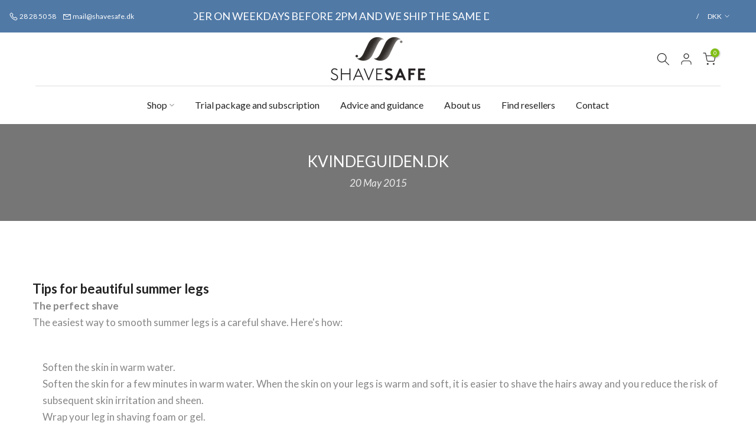

--- FILE ---
content_type: text/html; charset=utf-8
request_url: https://en.shavesafe.dk/blogs/presse-reviews/kvindeguiden-dk
body_size: 84349
content:
<!doctype html><html class="t4sp-theme t4s-wrapper__full_width rtl_false swatch_color_style_2 pr_border_style_1 pr_img_effect_2 enable_eff_img1_true badge_shape_1 css_for_wis_app_false t4s-lzcus-true shadow_round_img_true t4s-header__bottom is-remove-unavai-1 t4_compare_false t4s-cart-count-0 t4s-pr-ellipsis-false
 no-js" lang="en" data-wg-translated="en">
  <head>
	<script id="pandectes-rules">   /* PANDECTES-GDPR: DO NOT MODIFY AUTO GENERATED CODE OF THIS SCRIPT */      window.PandectesSettings = {"store":{"id":54431514803,"plan":"basic","theme":"ShaveSafe x Growbix - Fix sport","primaryLocale":"da","adminMode":false,"headless":false,"storefrontRootDomain":"","checkoutRootDomain":"","storefrontAccessToken":""},"tsPublished":1763408758,"declaration":{"showPurpose":false,"showProvider":false,"showDateGenerated":true},"language":{"unpublished":[],"languageMode":"Single","fallbackLanguage":"da","languageDetection":"browser","languagesSupported":[]},"texts":{"managed":{"headerText":{"da":"Vi respekterer dit privatliv"},"consentText":{"da":"Dette websted bruger cookies for at sikre, at du får den bedste oplevelse."},"linkText":{"da":"Læs mere"},"imprintText":{"da":"Aftryk"},"googleLinkText":{"da":"Googles privatlivsbetingelser"},"allowButtonText":{"da":"Accepter"},"denyButtonText":{"da":"Afvis"},"dismissButtonText":{"da":"Okay"},"leaveSiteButtonText":{"da":"Forlad dette websted"},"preferencesButtonText":{"da":"Præferencer"},"cookiePolicyText":{"da":"Cookiepolitik"},"preferencesPopupTitleText":{"da":"Administrer samtykkeindstillinger"},"preferencesPopupIntroText":{"da":"Vi bruger cookies til at optimere webstedets funktionalitet, analysere ydelsen og give dig en personlig oplevelse. Nogle cookies er afgørende for at få hjemmesiden til at fungere og fungere korrekt. Disse cookies kan ikke deaktiveres. I dette vindue kan du styre din præference for cookies."},"preferencesPopupSaveButtonText":{"da":"Gem præferencer"},"preferencesPopupCloseButtonText":{"da":"Tæt"},"preferencesPopupAcceptAllButtonText":{"da":"Accepter alle"},"preferencesPopupRejectAllButtonText":{"da":"Afvis alle"},"cookiesDetailsText":{"da":"Cookies detaljer"},"preferencesPopupAlwaysAllowedText":{"da":"Altid tilladt"},"accessSectionParagraphText":{"da":"Du har til enhver tid ret til at få adgang til dine data."},"accessSectionTitleText":{"da":"Dataportabilitet"},"accessSectionAccountInfoActionText":{"da":"Personlig data"},"accessSectionDownloadReportActionText":{"da":"Download alt"},"accessSectionGDPRRequestsActionText":{"da":"Anmodninger fra den registrerede"},"accessSectionOrdersRecordsActionText":{"da":"Ordre:% s"},"rectificationSectionParagraphText":{"da":"Du har ret til at anmode om, at dine data opdateres, når du synes, det er passende."},"rectificationSectionTitleText":{"da":"Rettelse af data"},"rectificationCommentPlaceholder":{"da":"Beskriv, hvad du vil have opdateret"},"rectificationCommentValidationError":{"da":"Kommentar er påkrævet"},"rectificationSectionEditAccountActionText":{"da":"Anmod om en opdatering"},"erasureSectionTitleText":{"da":"Ret til at blive glemt"},"erasureSectionParagraphText":{"da":"Du har ret til at bede alle dine data om at blive slettet. Derefter har du ikke længere adgang til din konto."},"erasureSectionRequestDeletionActionText":{"da":"Anmod om sletning af personoplysninger"},"consentDate":{"da":"Dato for samtykke"},"consentId":{"da":"Samtykke-id"},"consentSectionChangeConsentActionText":{"da":"Skift samtykkepræference"},"consentSectionConsentedText":{"da":"Du har givet samtykke til cookiepolitikken på dette websted den"},"consentSectionNoConsentText":{"da":"Du har ikke givet samtykke til cookiepolitikken på dette websted."},"consentSectionTitleText":{"da":"Dit cookie-samtykke"},"consentStatus":{"da":"Samtykke præference"},"confirmationFailureMessage":{"da":"Din anmodning blev ikke bekræftet. Prøv igen, og kontakt problemet, hvis problemet fortsætter, for at få hjælp"},"confirmationFailureTitle":{"da":"Der opstod et problem"},"confirmationSuccessMessage":{"da":"Vi vender snart tilbage til dig angående din anmodning."},"confirmationSuccessTitle":{"da":"Din anmodning er bekræftet"},"guestsSupportEmailFailureMessage":{"da":"Din anmodning blev ikke sendt. Prøv igen, og kontakt problemet, hvis problemet fortsætter, for at få hjælp."},"guestsSupportEmailFailureTitle":{"da":"Der opstod et problem"},"guestsSupportEmailPlaceholder":{"da":"Email adresse"},"guestsSupportEmailSuccessMessage":{"da":"Hvis du er registreret som kunde i denne butik, modtager du snart en e -mail med instruktioner om, hvordan du fortsætter."},"guestsSupportEmailSuccessTitle":{"da":"Tak for din anmodning"},"guestsSupportEmailValidationError":{"da":"E -mail er ikke gyldig"},"guestsSupportInfoText":{"da":"Log ind med din kundekonto for at fortsætte."},"submitButton":{"da":"Indsend"},"submittingButton":{"da":"Indsender ..."},"cancelButton":{"da":"Afbestille"},"declIntroText":{"da":"Vi bruger cookies til at optimere hjemmesidens funktionalitet, analysere ydeevnen og give dig en personlig oplevelse. Nogle cookies er nødvendige for at få hjemmesiden til at fungere og fungere korrekt. Disse cookies kan ikke deaktiveres. I dette vindue kan du administrere dine præferencer for cookies."},"declName":{"da":"Navn"},"declPurpose":{"da":"Formål"},"declType":{"da":"Type"},"declRetention":{"da":"Tilbageholdelse"},"declProvider":{"da":"Udbyder"},"declFirstParty":{"da":"Førstepartscookies"},"declThirdParty":{"da":"Tredje part"},"declSeconds":{"da":"sekunder"},"declMinutes":{"da":"minutter"},"declHours":{"da":"timer"},"declDays":{"da":"dage"},"declWeeks":{"da":"uge(r)"},"declMonths":{"da":"måneder"},"declYears":{"da":"flere år"},"declSession":{"da":"Session"},"declDomain":{"da":"Domæne"},"declPath":{"da":"Sti"}},"categories":{"strictlyNecessaryCookiesTitleText":{"da":"Strengt nødvendige cookies"},"strictlyNecessaryCookiesDescriptionText":{"da":"Disse cookies er afgørende for, at du kan flytte rundt på webstedet og bruge dets funktioner, f.eks. Adgang til sikre områder på webstedet. Websitet kan ikke fungere korrekt uden disse cookies."},"functionalityCookiesTitleText":{"da":"Funktionelle cookies"},"functionalityCookiesDescriptionText":{"da":"Disse cookies gør det muligt for webstedet at levere forbedret funktionalitet og personalisering. De kan angives af os eller af tredjepartsudbydere, hvis tjenester vi har tilføjet til vores sider. Hvis du ikke tillader disse cookies, fungerer nogle eller alle disse tjenester muligvis ikke korrekt."},"performanceCookiesTitleText":{"da":"Ydelsescookies"},"performanceCookiesDescriptionText":{"da":"Disse cookies gør det muligt for os at overvåge og forbedre vores websteds ydeevne. For eksempel giver de os mulighed for at tælle besøg, identificere trafikkilder og se, hvilke dele af webstedet der er mest populære."},"targetingCookiesTitleText":{"da":"Målretning af cookies"},"targetingCookiesDescriptionText":{"da":"Disse cookies kan blive sat via vores websted af vores annoncepartnere. De kan bruges af disse virksomheder til at opbygge en profil af dine interesser og vise dig relevante annoncer på andre websteder. De gemmer ikke direkte personlige oplysninger, men er baseret på entydigt at identificere din browser og internet -enhed. Hvis du ikke tillader disse cookies, vil du opleve mindre målrettet annoncering."},"unclassifiedCookiesTitleText":{"da":"Uklassificerede cookies"},"unclassifiedCookiesDescriptionText":{"da":"Uklassificerede cookies er cookies, som vi er i gang med at klassificere sammen med udbyderne af individuelle cookies."}},"auto":{}},"library":{"previewMode":false,"fadeInTimeout":0,"defaultBlocked":7,"showLink":true,"showImprintLink":false,"showGoogleLink":false,"enabled":true,"cookie":{"expiryDays":365,"secure":true},"dismissOnScroll":false,"dismissOnWindowClick":false,"dismissOnTimeout":false,"palette":{"popup":{"background":"#5079A6","backgroundForCalculations":{"a":1,"b":166,"g":121,"r":80},"text":"#FFFFFF"},"button":{"background":"transparent","backgroundForCalculations":{"a":1,"b":255,"g":255,"r":255},"text":"#FFFFFF","textForCalculation":{"a":1,"b":255,"g":255,"r":255},"border":"#FFFFFF"}},"content":{"href":"https://en.shavesafe.dk/pages/persondatapolitik","imprintHref":"/","close":"&#10005;","target":"","logo":""},"window":"<div role=\"dialog\" aria-label=\"{{header}}\" aria-describedby=\"cookieconsent:desc\" id=\"pandectes-banner\" class=\"cc-window-wrapper cc-bottom-wrapper\"><div class=\"pd-cookie-banner-window cc-window {{classes}}\">{{children}}</div></div>","compliance":{"opt-both":"<div class=\"cc-compliance cc-highlight\">{{deny}}{{allow}}</div>"},"type":"opt-both","layouts":{"basic":"{{messagelink}}{{compliance}}"},"position":"bottom","theme":"wired","revokable":false,"animateRevokable":false,"revokableReset":false,"revokableLogoUrl":"https://cdn.shopify.com/s/files/1/0544/3151/4803/t/107/assets/pandectes-reopen-logo.png?v=1754904500","revokablePlacement":"bottom-left","revokableMarginHorizontal":15,"revokableMarginVertical":15,"static":false,"autoAttach":true,"hasTransition":true,"blacklistPage":[""],"elements":{"close":"<button aria-label=\"Tæt\" type=\"button\" class=\"cc-close\">{{close}}</button>","dismiss":"<button type=\"button\" class=\"cc-btn cc-btn-decision cc-dismiss\">{{dismiss}}</button>","allow":"<button type=\"button\" class=\"cc-btn cc-btn-decision cc-allow\">{{allow}}</button>","deny":"<button type=\"button\" class=\"cc-btn cc-btn-decision cc-deny\">{{deny}}</button>","preferences":"<button type=\"button\" class=\"cc-btn cc-settings\" aria-controls=\"pd-cp-preferences\" onclick=\"Pandectes.fn.openPreferences()\">{{preferences}}</button>"}},"geolocation":{"brOnly":false,"caOnly":false,"euOnly":false,"jpOnly":false,"thOnly":false,"canadaOnly":false,"canadaLaw25":false,"canadaPipeda":false,"globalVisibility":true},"dsr":{"guestsSupport":false,"accessSectionDownloadReportAuto":false},"banner":{"resetTs":1684915983,"extraCss":"        .cc-banner-logo {max-width: 24em!important;}    @media(min-width: 768px) {.cc-window.cc-floating{max-width: 24em!important;width: 24em!important;}}    .cc-message, .pd-cookie-banner-window .cc-header, .cc-logo {text-align: left}    .cc-window-wrapper{z-index: 2147483647;}    .cc-window{z-index: 2147483647;font-family: inherit;}    .pd-cookie-banner-window .cc-header{font-family: inherit;}    .pd-cp-ui{font-family: inherit; background-color: #5079A6;color:#FFFFFF;}    button.pd-cp-btn, a.pd-cp-btn{}    input + .pd-cp-preferences-slider{background-color: rgba(255, 255, 255, 0.3)}    .pd-cp-scrolling-section::-webkit-scrollbar{background-color: rgba(255, 255, 255, 0.3)}    input:checked + .pd-cp-preferences-slider{background-color: rgba(255, 255, 255, 1)}    .pd-cp-scrolling-section::-webkit-scrollbar-thumb {background-color: rgba(255, 255, 255, 1)}    .pd-cp-ui-close{color:#FFFFFF;}    .pd-cp-preferences-slider:before{background-color: #5079A6}    .pd-cp-title:before {border-color: #FFFFFF!important}    .pd-cp-preferences-slider{background-color:#FFFFFF}    .pd-cp-toggle{color:#FFFFFF!important}    @media(max-width:699px) {.pd-cp-ui-close-top svg {fill: #FFFFFF}}    .pd-cp-toggle:hover,.pd-cp-toggle:visited,.pd-cp-toggle:active{color:#FFFFFF!important}    .pd-cookie-banner-window {}  ","customJavascript":{},"showPoweredBy":false,"logoHeight":40,"hybridStrict":false,"cookiesBlockedByDefault":"7","isActive":true,"implicitSavePreferences":false,"cookieIcon":false,"blockBots":false,"showCookiesDetails":true,"hasTransition":true,"blockingPage":false,"showOnlyLandingPage":false,"leaveSiteUrl":"https://www.google.com","linkRespectStoreLang":false},"cookies":{"0":[{"name":"localization","type":"http","domain":"en.shavesafe.dk","path":"/","provider":"Shopify","firstParty":true,"retention":"1 year(s)","session":false,"expires":1,"unit":"declYears","purpose":{"da":"Shopify store localization"}},{"name":"cart_currency","type":"http","domain":"en.shavesafe.dk","path":"/","provider":"Shopify","firstParty":true,"retention":"14 day(s)","session":false,"expires":14,"unit":"declDays","purpose":{"da":"Used in connection with shopping cart."}},{"name":"secure_customer_sig","type":"http","domain":"en.shavesafe.dk","path":"/","provider":"Shopify","firstParty":true,"retention":"1 year(s)","session":false,"expires":1,"unit":"declYears","purpose":{"da":"Used in connection with customer login."}},{"name":"_cmp_a","type":"http","domain":".shavesafe.dk","path":"/","provider":"Shopify","firstParty":true,"retention":"24 hour(s)","session":false,"expires":24,"unit":"declHours","purpose":{"da":"Used for managing customer privacy settings."}},{"name":"keep_alive","type":"http","domain":"en.shavesafe.dk","path":"/","provider":"Shopify","firstParty":true,"retention":"30 minute(s)","session":false,"expires":30,"unit":"declMinutes","purpose":{"da":"Used in connection with buyer localization."}},{"name":"cart_ver","type":"http","domain":"en.shavesafe.dk","path":"/","provider":"Shopify","firstParty":true,"retention":"14 day(s)","session":false,"expires":14,"unit":"declDays","purpose":{"da":"Used in connection with shopping cart."}},{"name":"cart_sig","type":"http","domain":"en.shavesafe.dk","path":"/","provider":"Shopify","firstParty":true,"retention":"14 day(s)","session":false,"expires":14,"unit":"declDays","purpose":{"da":"Used in connection with checkout."}},{"name":"_secure_session_id","type":"http","domain":"en.shavesafe.dk","path":"/","provider":"Shopify","firstParty":true,"retention":"24 hour(s)","session":false,"expires":24,"unit":"declHours","purpose":{"da":"Used in connection with navigation through a storefront."}},{"name":"cart","type":"http","domain":"en.shavesafe.dk","path":"/","provider":"Shopify","firstParty":true,"retention":"14 day(s)","session":false,"expires":14,"unit":"declDays","purpose":{"da":"Used in connection with shopping cart."}},{"name":"cart_ts","type":"http","domain":"en.shavesafe.dk","path":"/","provider":"Shopify","firstParty":true,"retention":"14 day(s)","session":false,"expires":14,"unit":"declDays","purpose":{"da":"Used in connection with checkout."}}],"1":[{"name":"_hjSession_1772804","type":"http","domain":".shavesafe.dk","path":"/","provider":"Hotjar","firstParty":true,"retention":"30 minute(s)","session":false,"expires":30,"unit":"declMinutes","purpose":{"da":"Used by Hotjar to provide functions across pages."}},{"name":"_hjSessionUser_1772804","type":"http","domain":".shavesafe.dk","path":"/","provider":"Hotjar","firstParty":true,"retention":"1 year(s)","session":false,"expires":1,"unit":"declYears","purpose":{"da":"Used by Hotjar to store a unique user ID."}},{"name":"PHPSESSID","type":"http","domain":"storelocator.metizapps.com","path":"/","provider":"Unknown","firstParty":true,"retention":"Session","session":true,"expires":-1684916013,"unit":"declSeconds","purpose":{"da":"Cookie is placed by PHP with unknown functionality"}}],"2":[{"name":"_s","type":"http","domain":".shavesafe.dk","path":"/","provider":"Shopify","firstParty":true,"retention":"30 minute(s)","session":false,"expires":30,"unit":"declMinutes","purpose":{"da":"Shopify analytics."}},{"name":"_shopify_y","type":"http","domain":".shavesafe.dk","path":"/","provider":"Shopify","firstParty":true,"retention":"1 year(s)","session":false,"expires":1,"unit":"declYears","purpose":{"da":"Shopify analytics."}},{"name":"_shopify_s","type":"http","domain":".shavesafe.dk","path":"/","provider":"Shopify","firstParty":true,"retention":"30 minute(s)","session":false,"expires":30,"unit":"declMinutes","purpose":{"da":"Shopify analytics."}},{"name":"_y","type":"http","domain":".shavesafe.dk","path":"/","provider":"Shopify","firstParty":true,"retention":"1 year(s)","session":false,"expires":1,"unit":"declYears","purpose":{"da":"Shopify analytics."}},{"name":"_ga_FEHGH4Y2GC","type":"http","domain":".shavesafe.dk","path":"/","provider":"Google","firstParty":true,"retention":"1 year(s)","session":false,"expires":1,"unit":"declYears","purpose":{"da":"Cookie is set by Google Analytics with unknown functionality"}},{"name":"_shopify_sa_t","type":"http","domain":".shavesafe.dk","path":"/","provider":"Shopify","firstParty":true,"retention":"30 minute(s)","session":false,"expires":30,"unit":"declMinutes","purpose":{"da":"Shopify analytics relating to marketing & referrals."}},{"name":"_shopify_sa_p","type":"http","domain":".shavesafe.dk","path":"/","provider":"Shopify","firstParty":true,"retention":"30 minute(s)","session":false,"expires":30,"unit":"declMinutes","purpose":{"da":"Shopify analytics relating to marketing & referrals."}},{"name":"_orig_referrer","type":"http","domain":".shavesafe.dk","path":"/","provider":"Shopify","firstParty":true,"retention":"14 day(s)","session":false,"expires":14,"unit":"declDays","purpose":{"da":"Tracks landing pages."}},{"name":"_ga_12345678","type":"http","domain":".shavesafe.dk","path":"/","provider":"Google","firstParty":true,"retention":"1 year(s)","session":false,"expires":1,"unit":"declYears","purpose":{"da":"Cookie is set by Google Analytics with unknown functionality"}},{"name":"_landing_page","type":"http","domain":".shavesafe.dk","path":"/","provider":"Shopify","firstParty":true,"retention":"14 day(s)","session":false,"expires":14,"unit":"declDays","purpose":{"da":"Tracks landing pages."}},{"name":"_gat","type":"http","domain":".shavesafe.dk","path":"/","provider":"Google","firstParty":true,"retention":"43 second(s)","session":false,"expires":43,"unit":"declSeconds","purpose":{"da":"Cookie is placed by Google Analytics to filter requests from bots."}},{"name":"_gat_gtag_UA_22409780_4","type":"http","domain":".shavesafe.dk","path":"/","provider":"Google","firstParty":true,"retention":"43 second(s)","session":false,"expires":43,"unit":"declSeconds","purpose":{"da":"Cookie is placed by Google Analytics to filter requests from bots."}},{"name":"_gid","type":"http","domain":".shavesafe.dk","path":"/","provider":"Google","firstParty":true,"retention":"24 hour(s)","session":false,"expires":24,"unit":"declHours","purpose":{"da":"Cookie is placed by Google Analytics to count and track pageviews."}},{"name":"_ga","type":"http","domain":".shavesafe.dk","path":"/","provider":"Google","firstParty":true,"retention":"1 year(s)","session":false,"expires":1,"unit":"declYears","purpose":{"da":"Cookie is set by Google Analytics with unknown functionality"}}],"4":[{"name":"__kla_id","type":"http","domain":"en.shavesafe.dk","path":"/","provider":"Klaviyo","firstParty":true,"retention":"1 year(s)","session":false,"expires":1,"unit":"declYears","purpose":{"da":"Tracks when someone clicks through a Klaviyo email to your website"}},{"name":"_scid","type":"http","domain":".shavesafe.dk","path":"/","provider":"Snapchat","firstParty":true,"retention":"1 year(s)","session":false,"expires":1,"unit":"declYears","purpose":{"da":"Used by Snapchat to help identify a visitor."}},{"name":"TapAd_3WAY_SYNCS","type":"http","domain":".tapad.com","path":"/","provider":"Tapad","firstParty":true,"retention":"60 day(s)","session":false,"expires":60,"unit":"declDays","purpose":{"da":"Used for data-synchronization with advertisement networks."}},{"name":"_sctr","type":"http","domain":".shavesafe.dk","path":"/","provider":"Snapchat","firstParty":true,"retention":"1 year(s)","session":false,"expires":1,"unit":"declYears","purpose":{"da":"Used by Snapchat to determine whether a third party tag will be called in Snap Ads Pixel."}},{"name":"_fbp","type":"http","domain":".shavesafe.dk","path":"/","provider":"Facebook","firstParty":true,"retention":"90 day(s)","session":false,"expires":90,"unit":"declDays","purpose":{"da":"Cookie is placed by Facebook to track visits across websites."}},{"name":"TapAd_DID","type":"http","domain":".tapad.com","path":"/","provider":"Tapad","firstParty":true,"retention":"60 day(s)","session":false,"expires":60,"unit":"declDays","purpose":{"da":"Used to determine what type of devices is used by a user."}},{"name":"TapAd_TS","type":"http","domain":".tapad.com","path":"/","provider":"Tapad","firstParty":true,"retention":"60 day(s)","session":false,"expires":60,"unit":"declDays","purpose":{"da":"Used to determine what type of devices is used by a user."}}],"8":[{"name":"_ttp","type":"http","domain":".shavesafe.dk","path":"/","provider":"Unknown","firstParty":true,"retention":"1 year(s)","session":false,"expires":1,"unit":"declYears","purpose":{"da":""}},{"name":"_hjIncludedInSessionSample_1772804","type":"http","domain":".shavesafe.dk","path":"/","provider":"Unknown","firstParty":true,"retention":"2 minute(s)","session":false,"expires":2,"unit":"declMinutes","purpose":{"da":""}},{"name":"_ttp","type":"http","domain":".tiktok.com","path":"/","provider":"Unknown","firstParty":true,"retention":"1 year(s)","session":false,"expires":1,"unit":"declYears","purpose":{"da":""}},{"name":"_hjAbsoluteSessionInProgress","type":"http","domain":".shavesafe.dk","path":"/","provider":"Unknown","firstParty":true,"retention":"30 minute(s)","session":false,"expires":30,"unit":"declMinutes","purpose":{"da":""}},{"name":"_hjFirstSeen","type":"http","domain":".shavesafe.dk","path":"/","provider":"Unknown","firstParty":true,"retention":"30 minute(s)","session":false,"expires":30,"unit":"declMinutes","purpose":{"da":""}},{"name":"landingPage","type":"http","domain":"en.shavesafe.dk","path":"/","provider":"Unknown","firstParty":true,"retention":"Session","session":true,"expires":-1684916013,"unit":"declSeconds","purpose":{"da":""}},{"name":"logState","type":"http","domain":"en.shavesafe.dk","path":"/","provider":"Unknown","firstParty":true,"retention":"Session","session":true,"expires":-1684916013,"unit":"declSeconds","purpose":{"da":""}},{"name":"_tt_enable_cookie","type":"http","domain":".shavesafe.dk","path":"/","provider":"Unknown","firstParty":true,"retention":"1 year(s)","session":false,"expires":1,"unit":"declYears","purpose":{"da":""}},{"name":"_scsrid","type":"http","domain":".shavesafe.dk","path":"/","provider":"Unknown","firstParty":true,"retention":"1 year(s)","session":false,"expires":1,"unit":"declYears","purpose":{"da":""}},{"name":"_p_hfp_client_id","type":"http","domain":".apps.elfsight.com","path":"/","provider":"Unknown","firstParty":true,"retention":"13 second(s)","session":false,"expires":13,"unit":"declSeconds","purpose":{"da":""}},{"name":"_scsrid_r","type":"http","domain":".shavesafe.dk","path":"/","provider":"Unknown","firstParty":true,"retention":"1 year(s)","session":false,"expires":1,"unit":"declYears","purpose":{"da":""}},{"name":"_scid_r","type":"http","domain":".shavesafe.dk","path":"/","provider":"Unknown","firstParty":true,"retention":"1 year(s)","session":false,"expires":1,"unit":"declYears","purpose":{"da":""}},{"name":"sc_at","type":"http","domain":".snapchat.com","path":"/","provider":"Unknown","firstParty":true,"retention":"1 year(s)","session":false,"expires":1,"unit":"declYears","purpose":{"da":""}},{"name":"kalles_shown_pages","type":"http","domain":"en.shavesafe.dk","path":"/","provider":"Unknown","firstParty":true,"retention":"194 day(s)","session":false,"expires":194,"unit":"declDays","purpose":{"da":""}},{"name":"X-AB","type":"http","domain":"sc-static.net","path":"/scevent.min.js","provider":"Unknown","firstParty":true,"retention":"24 hour(s)","session":false,"expires":24,"unit":"declHours","purpose":{"da":""}}]},"blocker":{"isActive":false,"googleConsentMode":{"id":"","analyticsId":"","isActive":false,"adStorageCategory":4,"analyticsStorageCategory":2,"personalizationStorageCategory":1,"functionalityStorageCategory":1,"customEvent":true,"securityStorageCategory":0,"redactData":true,"urlPassthrough":false},"facebookPixel":{"id":"","isActive":false,"ldu":false},"microsoft":{},"rakuten":{"isActive":false,"cmp":false,"ccpa":false},"gpcIsActive":false,"clarity":{},"defaultBlocked":7,"patterns":{"whiteList":[],"blackList":{"1":[],"2":[],"4":[],"8":[]},"iframesWhiteList":[],"iframesBlackList":{"1":[],"2":[],"4":[],"8":[]},"beaconsWhiteList":[],"beaconsBlackList":{"1":[],"2":[],"4":[],"8":[]}}}}      !function(){"use strict";window.PandectesRules=window.PandectesRules||{},window.PandectesRules.manualBlacklist={1:[],2:[],4:[]},window.PandectesRules.blacklistedIFrames={1:[],2:[],4:[]},window.PandectesRules.blacklistedCss={1:[],2:[],4:[]},window.PandectesRules.blacklistedBeacons={1:[],2:[],4:[]};const e="javascript/blocked",t=["US-CA","US-VA","US-CT","US-UT","US-CO","US-MT","US-TX","US-OR","US-IA","US-NE","US-NH","US-DE","US-NJ","US-TN","US-MN"],n=["AT","BE","BG","HR","CY","CZ","DK","EE","FI","FR","DE","GR","HU","IE","IT","LV","LT","LU","MT","NL","PL","PT","RO","SK","SI","ES","SE","GB","LI","NO","IS"];function a(e){return new RegExp(e.replace(/[/\\.+?$()]/g,"\\$&").replace("*","(.*)"))}const o=(e,t="log")=>{new URLSearchParams(window.location.search).get("log")&&console[t](`PandectesRules: ${e}`)};function s(e){const t=document.createElement("script");t.async=!0,t.src=e,document.head.appendChild(t)}const r=window.PandectesRulesSettings||window.PandectesSettings,i=function(){if(void 0!==window.dataLayer&&Array.isArray(window.dataLayer)){if(window.dataLayer.some((e=>"pandectes_full_scan"===e.event)))return!0}return!1}(),c=((e="_pandectes_gdpr")=>{const t=("; "+document.cookie).split("; "+e+"=");let n;if(t.length<2)n={};else{const e=t.pop().split(";");n=window.atob(e.shift())}const a=(e=>{try{return JSON.parse(e)}catch(e){return!1}})(n);return!1!==a?a:n})(),{banner:{isActive:l},blocker:{defaultBlocked:d,patterns:u}}=r,g=c&&null!==c.preferences&&void 0!==c.preferences?c.preferences:null,p=i?0:l?null===g?d:g:0,f={1:!(1&p),2:!(2&p),4:!(4&p)},{blackList:h,whiteList:y,iframesBlackList:w,iframesWhiteList:m,beaconsBlackList:b,beaconsWhiteList:k}=u,_={blackList:[],whiteList:[],iframesBlackList:{1:[],2:[],4:[],8:[]},iframesWhiteList:[],beaconsBlackList:{1:[],2:[],4:[],8:[]},beaconsWhiteList:[]};[1,2,4].map((e=>{f[e]||(_.blackList.push(...h[e].length?h[e].map(a):[]),_.iframesBlackList[e]=w[e].length?w[e].map(a):[],_.beaconsBlackList[e]=b[e].length?b[e].map(a):[])})),_.whiteList=y.length?y.map(a):[],_.iframesWhiteList=m.length?m.map(a):[],_.beaconsWhiteList=k.length?k.map(a):[];const v={scripts:[],iframes:{1:[],2:[],4:[]},beacons:{1:[],2:[],4:[]},css:{1:[],2:[],4:[]}},L=(t,n)=>t&&(!n||n!==e)&&(!_.blackList||_.blackList.some((e=>e.test(t))))&&(!_.whiteList||_.whiteList.every((e=>!e.test(t)))),S=(e,t)=>{const n=_.iframesBlackList[t],a=_.iframesWhiteList;return e&&(!n||n.some((t=>t.test(e))))&&(!a||a.every((t=>!t.test(e))))},C=(e,t)=>{const n=_.beaconsBlackList[t],a=_.beaconsWhiteList;return e&&(!n||n.some((t=>t.test(e))))&&(!a||a.every((t=>!t.test(e))))},A=new MutationObserver((e=>{for(let t=0;t<e.length;t++){const{addedNodes:n}=e[t];for(let e=0;e<n.length;e++){const t=n[e],a=t.dataset&&t.dataset.cookiecategory;if(1===t.nodeType&&"LINK"===t.tagName){const e=t.dataset&&t.dataset.href;if(e&&a)switch(a){case"functionality":case"C0001":v.css[1].push(e);break;case"performance":case"C0002":v.css[2].push(e);break;case"targeting":case"C0003":v.css[4].push(e)}}}}}));var $=new MutationObserver((t=>{for(let n=0;n<t.length;n++){const{addedNodes:a}=t[n];for(let t=0;t<a.length;t++){const n=a[t],s=n.src||n.dataset&&n.dataset.src,r=n.dataset&&n.dataset.cookiecategory;if(1===n.nodeType&&"IFRAME"===n.tagName){if(s){let e=!1;S(s,1)||"functionality"===r||"C0001"===r?(e=!0,v.iframes[1].push(s)):S(s,2)||"performance"===r||"C0002"===r?(e=!0,v.iframes[2].push(s)):(S(s,4)||"targeting"===r||"C0003"===r)&&(e=!0,v.iframes[4].push(s)),e&&(n.removeAttribute("src"),n.setAttribute("data-src",s))}}else if(1===n.nodeType&&"IMG"===n.tagName){if(s){let e=!1;C(s,1)?(e=!0,v.beacons[1].push(s)):C(s,2)?(e=!0,v.beacons[2].push(s)):C(s,4)&&(e=!0,v.beacons[4].push(s)),e&&(n.removeAttribute("src"),n.setAttribute("data-src",s))}}else if(1===n.nodeType&&"SCRIPT"===n.tagName){const t=n.type;let a=!1;if(L(s,t)?(o(`rule blocked: ${s}`),a=!0):s&&r?o(`manually blocked @ ${r}: ${s}`):r&&o(`manually blocked @ ${r}: inline code`),a){v.scripts.push([n,t]),n.type=e;const a=function(t){n.getAttribute("type")===e&&t.preventDefault(),n.removeEventListener("beforescriptexecute",a)};n.addEventListener("beforescriptexecute",a),n.parentElement&&n.parentElement.removeChild(n)}}}}}));const P=document.createElement,E={src:Object.getOwnPropertyDescriptor(HTMLScriptElement.prototype,"src"),type:Object.getOwnPropertyDescriptor(HTMLScriptElement.prototype,"type")};window.PandectesRules.unblockCss=e=>{const t=v.css[e]||[];t.length&&o(`Unblocking CSS for ${e}`),t.forEach((e=>{const t=document.querySelector(`link[data-href^="${e}"]`);t.removeAttribute("data-href"),t.href=e})),v.css[e]=[]},window.PandectesRules.unblockIFrames=e=>{const t=v.iframes[e]||[];t.length&&o(`Unblocking IFrames for ${e}`),_.iframesBlackList[e]=[],t.forEach((e=>{const t=document.querySelector(`iframe[data-src^="${e}"]`);t.removeAttribute("data-src"),t.src=e})),v.iframes[e]=[]},window.PandectesRules.unblockBeacons=e=>{const t=v.beacons[e]||[];t.length&&o(`Unblocking Beacons for ${e}`),_.beaconsBlackList[e]=[],t.forEach((e=>{const t=document.querySelector(`img[data-src^="${e}"]`);t.removeAttribute("data-src"),t.src=e})),v.beacons[e]=[]},window.PandectesRules.unblockInlineScripts=function(e){const t=1===e?"functionality":2===e?"performance":"targeting",n=document.querySelectorAll(`script[type="javascript/blocked"][data-cookiecategory="${t}"]`);o(`unblockInlineScripts: ${n.length} in ${t}`),n.forEach((function(e){const t=document.createElement("script");t.type="text/javascript",e.hasAttribute("src")?t.src=e.getAttribute("src"):t.textContent=e.textContent,document.head.appendChild(t),e.parentNode.removeChild(e)}))},window.PandectesRules.unblockInlineCss=function(e){const t=1===e?"functionality":2===e?"performance":"targeting",n=document.querySelectorAll(`link[data-cookiecategory="${t}"]`);o(`unblockInlineCss: ${n.length} in ${t}`),n.forEach((function(e){e.href=e.getAttribute("data-href")}))},window.PandectesRules.unblock=function(e){e.length<1?(_.blackList=[],_.whiteList=[],_.iframesBlackList=[],_.iframesWhiteList=[]):(_.blackList&&(_.blackList=_.blackList.filter((t=>e.every((e=>"string"==typeof e?!t.test(e):e instanceof RegExp?t.toString()!==e.toString():void 0))))),_.whiteList&&(_.whiteList=[..._.whiteList,...e.map((e=>{if("string"==typeof e){const t=".*"+a(e)+".*";if(_.whiteList.every((e=>e.toString()!==t.toString())))return new RegExp(t)}else if(e instanceof RegExp&&_.whiteList.every((t=>t.toString()!==e.toString())))return e;return null})).filter(Boolean)]));let t=0;[...v.scripts].forEach((([e,n],a)=>{if(function(e){const t=e.getAttribute("src");return _.blackList&&_.blackList.every((e=>!e.test(t)))||_.whiteList&&_.whiteList.some((e=>e.test(t)))}(e)){const o=document.createElement("script");for(let t=0;t<e.attributes.length;t++){let n=e.attributes[t];"src"!==n.name&&"type"!==n.name&&o.setAttribute(n.name,e.attributes[t].value)}o.setAttribute("src",e.src),o.setAttribute("type",n||"application/javascript"),document.head.appendChild(o),v.scripts.splice(a-t,1),t++}})),0==_.blackList.length&&0===_.iframesBlackList[1].length&&0===_.iframesBlackList[2].length&&0===_.iframesBlackList[4].length&&0===_.beaconsBlackList[1].length&&0===_.beaconsBlackList[2].length&&0===_.beaconsBlackList[4].length&&(o("Disconnecting observers"),$.disconnect(),A.disconnect())};const{store:{adminMode:B,headless:T,storefrontRootDomain:R,checkoutRootDomain:I,storefrontAccessToken:O},banner:{isActive:N},blocker:U}=r,{defaultBlocked:D}=U;N&&function(e){if(window.Shopify&&window.Shopify.customerPrivacy)return void e();let t=null;window.Shopify&&window.Shopify.loadFeatures&&window.Shopify.trackingConsent?e():t=setInterval((()=>{window.Shopify&&window.Shopify.loadFeatures&&(clearInterval(t),window.Shopify.loadFeatures([{name:"consent-tracking-api",version:"0.1"}],(t=>{t?o("Shopify.customerPrivacy API - failed to load"):(o(`shouldShowBanner() -> ${window.Shopify.trackingConsent.shouldShowBanner()} | saleOfDataRegion() -> ${window.Shopify.trackingConsent.saleOfDataRegion()}`),e())})))}),10)}((()=>{!function(){const e=window.Shopify.trackingConsent;if(!1!==e.shouldShowBanner()||null!==g||7!==D)try{const t=B&&!(window.Shopify&&window.Shopify.AdminBarInjector);let n={preferences:!(1&p)||i||t,analytics:!(2&p)||i||t,marketing:!(4&p)||i||t};T&&(n.headlessStorefront=!0,n.storefrontRootDomain=R?.length?R:window.location.hostname,n.checkoutRootDomain=I?.length?I:`checkout.${window.location.hostname}`,n.storefrontAccessToken=O?.length?O:""),e.firstPartyMarketingAllowed()===n.marketing&&e.analyticsProcessingAllowed()===n.analytics&&e.preferencesProcessingAllowed()===n.preferences||e.setTrackingConsent(n,(function(e){e&&e.error?o("Shopify.customerPrivacy API - failed to setTrackingConsent"):o(`setTrackingConsent(${JSON.stringify(n)})`)}))}catch(e){o("Shopify.customerPrivacy API - exception")}}(),function(){if(T){const e=window.Shopify.trackingConsent,t=e.currentVisitorConsent();if(navigator.globalPrivacyControl&&""===t.sale_of_data){const t={sale_of_data:!1,headlessStorefront:!0};t.storefrontRootDomain=R?.length?R:window.location.hostname,t.checkoutRootDomain=I?.length?I:`checkout.${window.location.hostname}`,t.storefrontAccessToken=O?.length?O:"",e.setTrackingConsent(t,(function(e){e&&e.error?o(`Shopify.customerPrivacy API - failed to setTrackingConsent({${JSON.stringify(t)})`):o(`setTrackingConsent(${JSON.stringify(t)})`)}))}}}()}));const M="[Pandectes :: Google Consent Mode debug]:";function z(...e){const t=e[0],n=e[1],a=e[2];if("consent"!==t)return"config"===t?"config":void 0;const{ad_storage:o,ad_user_data:s,ad_personalization:r,functionality_storage:i,analytics_storage:c,personalization_storage:l,security_storage:d}=a,u={Command:t,Mode:n,ad_storage:o,ad_user_data:s,ad_personalization:r,functionality_storage:i,analytics_storage:c,personalization_storage:l,security_storage:d};return console.table(u),"default"===n&&("denied"===o&&"denied"===s&&"denied"===r&&"denied"===i&&"denied"===c&&"denied"===l||console.warn(`${M} all types in a "default" command should be set to "denied" except for security_storage that should be set to "granted"`)),n}let j=!1,x=!1;function q(e){e&&("default"===e?(j=!0,x&&console.warn(`${M} "default" command was sent but there was already an "update" command before it.`)):"update"===e?(x=!0,j||console.warn(`${M} "update" command was sent but there was no "default" command before it.`)):"config"===e&&(j||console.warn(`${M} a tag read consent state before a "default" command was sent.`)))}const{banner:{isActive:F,hybridStrict:W},geolocation:{caOnly:H=!1,euOnly:G=!1,brOnly:J=!1,jpOnly:V=!1,thOnly:K=!1,chOnly:Z=!1,zaOnly:Y=!1,canadaOnly:X=!1,globalVisibility:Q=!0},blocker:{defaultBlocked:ee=7,googleConsentMode:{isActive:te,onlyGtm:ne=!1,customEvent:ae,id:oe="",analyticsId:se="",adwordsId:re="",redactData:ie,urlPassthrough:ce,adStorageCategory:le,analyticsStorageCategory:de,functionalityStorageCategory:ue,personalizationStorageCategory:ge,securityStorageCategory:pe,dataLayerProperty:fe="dataLayer",waitForUpdate:he=0,useNativeChannel:ye=!1,debugMode:we=!1}}}=r;function me(){window[fe].push(arguments)}window[fe]=window[fe]||[];const be={hasInitialized:!1,useNativeChannel:!1,ads_data_redaction:!1,url_passthrough:!1,data_layer_property:"dataLayer",storage:{ad_storage:"granted",ad_user_data:"granted",ad_personalization:"granted",analytics_storage:"granted",functionality_storage:"granted",personalization_storage:"granted",security_storage:"granted"}};if(F&&te){we&&(ke=fe||"dataLayer",window[ke].forEach((e=>{q(z(...e))})),window[ke].push=function(...e){return q(z(...e[0])),Array.prototype.push.apply(this,e)});const e=0===(ee&le)?"granted":"denied",a=0===(ee&de)?"granted":"denied",o=0===(ee&ue)?"granted":"denied",r=0===(ee&ge)?"granted":"denied",i=0===(ee&pe)?"granted":"denied";be.hasInitialized=!0,be.useNativeChannel=ye,be.url_passthrough=ce,be.ads_data_redaction="denied"===e&&ie,be.storage.ad_storage=e,be.storage.ad_user_data=e,be.storage.ad_personalization=e,be.storage.analytics_storage=a,be.storage.functionality_storage=o,be.storage.personalization_storage=r,be.storage.security_storage=i,be.data_layer_property=fe||"dataLayer",me("set","developer_id.dMTZkMj",!0),be.ads_data_redaction&&me("set","ads_data_redaction",be.ads_data_redaction),be.url_passthrough&&me("set","url_passthrough",be.url_passthrough),function(){const e=p!==ee?{wait_for_update:he||500}:he?{wait_for_update:he}:{};Q&&!W?me("consent","default",{...be.storage,...e}):(me("consent","default",{...be.storage,...e,region:[...G||W?n:[],...H&&!W?t:[],...J&&!W?["BR"]:[],...V&&!W?["JP"]:[],...!1===X||W?[]:["CA"],...K&&!W?["TH"]:[],...Z&&!W?["CH"]:[],...Y&&!W?["ZA"]:[]]}),me("consent","default",{ad_storage:"granted",ad_user_data:"granted",ad_personalization:"granted",analytics_storage:"granted",functionality_storage:"granted",personalization_storage:"granted",security_storage:"granted",...e}));if(null!==g){const e=0===(p&le)?"granted":"denied",t=0===(p&de)?"granted":"denied",n=0===(p&ue)?"granted":"denied",a=0===(p&ge)?"granted":"denied",o=0===(p&pe)?"granted":"denied";be.storage.ad_storage=e,be.storage.ad_user_data=e,be.storage.ad_personalization=e,be.storage.analytics_storage=t,be.storage.functionality_storage=n,be.storage.personalization_storage=a,be.storage.security_storage=o,me("consent","update",be.storage)}me("js",new Date);const a="https://www.googletagmanager.com";if(oe.length){const e=oe.split(",");window[be.data_layer_property].push({"gtm.start":(new Date).getTime(),event:"gtm.js"});for(let t=0;t<e.length;t++){const n="dataLayer"!==be.data_layer_property?`&l=${be.data_layer_property}`:"";s(`${a}/gtm.js?id=${e[t].trim()}${n}`)}}if(se.length){const e=se.split(",");for(let t=0;t<e.length;t++){const n=e[t].trim();n.length&&(s(`${a}/gtag/js?id=${n}`),me("config",n,{send_page_view:!1}))}}if(re.length){const e=re.split(",");for(let t=0;t<e.length;t++){const n=e[t].trim();n.length&&(s(`${a}/gtag/js?id=${n}`),me("config",n,{allow_enhanced_conversions:!0}))}}}()}else if(ne){const e="https://www.googletagmanager.com";if(oe.length){const t=oe.split(",");for(let n=0;n<t.length;n++){const a="dataLayer"!==be.data_layer_property?`&l=${be.data_layer_property}`:"";s(`${e}/gtm.js?id=${t[n].trim()}${a}`)}}}var ke;const{blocker:{klaviyoIsActive:_e,googleConsentMode:{adStorageCategory:ve}}}=r;_e&&window.addEventListener("PandectesEvent_OnConsent",(function(e){const{preferences:t}=e.detail;if(null!=t){const e=0===(t&ve)?"granted":"denied";void 0!==window.klaviyo&&window.klaviyo.isIdentified()&&window.klaviyo.push(["identify",{ad_personalization:e,ad_user_data:e}])}}));const{banner:{revokableTrigger:Le}}=r;Le&&(window.onload=async()=>{for await(let e of((e,t=1e3,n=1e4)=>{const a=new WeakMap;return{async*[Symbol.asyncIterator](){const o=Date.now();for(;Date.now()-o<n;){const n=document.querySelectorAll(e);for(const e of n)a.has(e)||(a.set(e,!0),yield e);await new Promise((e=>setTimeout(e,t)))}}}})('a[href*="#reopenBanner"]'))e.onclick=e=>{e.preventDefault(),window.Pandectes.fn.revokeConsent()}});const{banner:{isActive:Se},blocker:{defaultBlocked:Ce=7,microsoft:{isActive:Ae,uetTags:$e,dataLayerProperty:Pe="uetq"}={isActive:!1,uetTags:"",dataLayerProperty:"uetq"},clarity:{isActive:Ee,id:Be}={isActive:!1,id:""}}}=r,Te={hasInitialized:!1,data_layer_property:"uetq",storage:{ad_storage:"granted"}};if(Se&&Ae){if(function(e,t,n){const a=new Date;a.setTime(a.getTime()+24*n*60*60*1e3);const o="expires="+a.toUTCString();document.cookie=`${e}=${t}; ${o}; path=/; secure; samesite=strict`}("_uetmsdns","0",365),$e.length){const e=$e.split(",");for(let t=0;t<e.length;t++)e[t].trim().length&&ze(e[t])}const e=4&Ce?"denied":"granted";if(Te.hasInitialized=!0,Te.storage.ad_storage=e,window[Pe]=window[Pe]||[],window[Pe].push("consent","default",Te.storage),null!==g){const e=4&p?"denied":"granted";Te.storage.ad_storage=e,window[Pe].push("consent","update",Te.storage)}}var Re,Ie,Oe,Ne,Ue,De,Me;function ze(e){const t=document.createElement("script");t.type="text/javascript",t.async=!0,t.src="//bat.bing.com/bat.js",t.onload=function(){const t={ti:e,cookieFlags:"SameSite=None;Secure"};t.q=window[Pe],window[Pe]=new UET(t),window[Pe].push("pageLoad")},document.head.appendChild(t)}Ee&&Se&&(Be.length&&(Re=window,Ie=document,Ne="script",Ue=Be,Re[Oe="clarity"]=Re[Oe]||function(){(Re[Oe].q=Re[Oe].q||[]).push(arguments)},(De=Ie.createElement(Ne)).async=1,De.src="https://www.clarity.ms/tag/"+Ue,(Me=Ie.getElementsByTagName(Ne)[0]).parentNode.insertBefore(De,Me)),window.addEventListener("PandectesEvent_OnConsent",(e=>{["new","revoke"].includes(e.detail?.consentType)&&"function"==typeof window.clarity&&(2&e.detail?.preferences?window.clarity("consent",!1):window.clarity("consent"))}))),window.PandectesRules.gcm=be;const{banner:{isActive:je},blocker:{isActive:xe}}=r;o(`Prefs: ${p} | Banner: ${je?"on":"off"} | Blocker: ${xe?"on":"off"}`);const qe=null===g&&/\/checkouts\//.test(window.location.pathname);0!==p&&!1===i&&xe&&!qe&&(o("Blocker will execute"),document.createElement=function(...t){if("script"!==t[0].toLowerCase())return P.bind?P.bind(document)(...t):P;const n=P.bind(document)(...t);try{Object.defineProperties(n,{src:{...E.src,set(t){L(t,n.type)&&E.type.set.call(this,e),E.src.set.call(this,t)}},type:{...E.type,get(){const t=E.type.get.call(this);return t===e||L(this.src,t)?null:t},set(t){const a=L(n.src,n.type)?e:t;E.type.set.call(this,a)}}}),n.setAttribute=function(t,a){if("type"===t){const t=L(n.src,n.type)?e:a;E.type.set.call(n,t)}else"src"===t?(L(a,n.type)&&E.type.set.call(n,e),E.src.set.call(n,a)):HTMLScriptElement.prototype.setAttribute.call(n,t,a)}}catch(e){console.warn("Yett: unable to prevent script execution for script src ",n.src,".\n",'A likely cause would be because you are using a third-party browser extension that monkey patches the "document.createElement" function.')}return n},$.observe(document.documentElement,{childList:!0,subtree:!0}),A.observe(document.documentElement,{childList:!0,subtree:!0}))}();
</script>
	

    <!-- TrustBox script -->
    <script type="text/javascript" src="//widget.trustpilot.com/bootstrap/v5/tp.widget.bootstrap.min.js" async=""></script>
    <!-- End TrustBox script -->
	
    <!-- Added by AVADA SEO Suite -->
    







<!-- Added by AVADA SEO Suite: Article Structured Data -->
<script type="application/ld+json">{"@context":"https://schema.org/","@type":"Article","@id":"556054446259","articleBody":"Tips til flotte sommerbenThe perfect shaveDen nemmeste vej til glatte sommerben er en omhyggelig barbering. Sådan gør du:Blødgør huden i varmt vand.Blødgør huden et par minutter i varmt vand. Når huden på benene er varm og blød, er det nemmere at barbere hårene væk og du mindsker risikoen for efterfølgende hudirritation og udslet.Sæb benet ind i barberskum eller gel.Nogle shavingprodukter har vist sig at indeholde miljøskadelige stoffer. Men der findes effektive, økologiske produkter på marked, som f.eks. ShaveSafe, EOS Barbercreme og Masters Organics.Barber nænsomt med let hånd.Det bedste resultat opnår du ved at anvende en god shaver og nye barberblade. Barberblade skal som regel udskiftes efter ca. 10 barberinger.Mindsk hudirritation med antiseptisk aftershave.Efter barbering frottér huden nænsomt. Mindsk hudirritation ved at smøre huden ind i antiseptisk aftershave-produkt, f.eks. Aloe Vera gel, som har en både antiseptisk og kølende effekt.","mainEntityOfPage":{"@type":"WebPage","@id":"https://en.shavesafe.dk"},"headline":"Kvindeguiden.dk","image":["https://shavesafe.dk/cdn/shop/articles/kvindeguiden_19maj_2015_450x.jpg?v=1618922962"],"datePublished":"2015-05-20T15:00:00Z","dateCreated":"2021-04-20T14:49:21Z","dateModified":"2021-05-28T10:22:52Z","author":{"@type":"Person","name":"Nana Nielsen"},"publisher":{"@type":"Organization","logo":{"@type":"ImageObject","url":"https://shavesafe.dk/cdn/shopifycloud/storefront/assets/no-image-2048-a2addb12.gif"},"name":"ShaveSafe"}}</script>
<!-- /Added by AVADA SEO Suite --><!-- Added by AVADA SEO Suite: Breadcrumb Structured Data  -->
<script type="application/ld+json">{
  "@context": "https://schema.org",
  "@type": "BreadcrumbList",
  "itemListElement": [{
    "@type": "ListItem",
    "position": 1,
    "name": "Home",
    "item": "https://en.shavesafe.dk"
  }, {
    "@type": "ListItem",
    "position": 2,
    "name": "Presse",
    "item": "https://en.shavesafe.dk/blogs/presse-reviews"
  }, {
    "@type": "ListItem",
    "position": 3,
    "name": "Kvindeguiden.dk",
    "item": "https://en.shavesafe.dk/blogs/presse-reviews/kvindeguiden-dk"
  }]
}
</script>
<!-- Added by AVADA SEO Suite -->




    <!-- /Added by AVADA SEO Suite -->
    

          <script src="//en.shavesafe.dk/cdn/shop/t/107/assets/prefetch.js?v=112424540891581454781754904510" type="text/javascript"></script>
    

 



    <meta charset="utf-8">
    <meta http-equiv="X-UA-Compatible" content="IE=edge">
    <meta name="viewport" content="width=device-width, initial-scale=1, height=device-height, minimum-scale=1.0, maximum-scale=1.0">
    <meta name="theme-color" content="#fff">
    <link rel="canonical" href="https://en.shavesafe.dk/blogs/presse-reviews/kvindeguiden-dk">
    <link rel="preconnect" href="https://cdn.shopify.com" crossorigin="">
    <link href="//shavesafe.dk/cdn/shop/t/107/assets/custom.css?v=110407471061251952671754904609" rel="stylesheet" type="text/css" media="all">

    <!-- Google Tag Manager -->
    <script type="text/lazyload">
      (function(w,d,s,l,i){w[l]=w[l]||[];w[l].push({'gtm.start':
      new Date().getTime(),event:'gtm.js'});var f=d.getElementsByTagName(s)[0],
      j=d.createElement(s),dl=l!='dataLayer'?'&l='+l:'';j.async=true;j.src=
      'https://www.googletagmanager.com/gtm.js?id='+i+dl;f.parentNode.insertBefore(j,f);
      })(window,document,'script','dataLayer','GTM-T368QLD');
    </script>
    <!-- End Google Tag Manager -->
    <script type="text/lazyload">
      !function (w, d, t) {
        w.TiktokAnalyticsObject=t;var ttq=w[t]=w[t]||[];ttq.methods=["page","track","identify","instances","debug","on","off","once","ready","alias","group","enableCookie","disableCookie"],ttq.setAndDefer=function(t,e){t[e]=function(){t.push([e].concat(Array.prototype.slice.call(arguments,0)))}};for(var i=0;i<ttq.methods.length;i++)ttq.setAndDefer(ttq,ttq.methods[i]);ttq.instance=function(t){for(var e=ttq._i[t]||[],n=0;n<ttq.methods.length;n++)ttq.setAndDefer(e,ttq.methods[n]);return e},ttq.load=function(e,n){var i="https://analytics.tiktok.com/i18n/pixel/events.js";ttq._i=ttq._i||{},ttq._i[e]=[],ttq._i[e]._u=i,ttq._t=ttq._t||{},ttq._t[e]=+new Date,ttq._o=ttq._o||{},ttq._o[e]=n||{};var o=document.createElement("script");o.type="text/javascript",o.async=!0,o.src=i+"?sdkid="+e+"&lib="+t;var a=document.getElementsByTagName("script")[0];a.parentNode.insertBefore(o,a)};

        ttq.load('C3A5AF8EDD92CKRJDBR0');
        ttq.page();
      }(window, document, 'ttq');
    </script>

    <!-- Hotjar Tracking Code for https://shavesafe.dk/ -->
    <script type="text/lazyload">
      (function(h,o,t,j,a,r){
          h.hj=h.hj||function(){(h.hj.q=h.hj.q||[]).push(arguments)};
          h._hjSettings={hjid:1772804,hjsv:6};
          a=o.getElementsByTagName('head')[0];
          r=o.createElement('script');r.async=1;
          r.src=t+h._hjSettings.hjid+j+h._hjSettings.hjsv;
          a.appendChild(r);
      })(window,document,'https://static.hotjar.com/c/hotjar-','.js?sv=');
    </script>

    <!-- Global site tag (gtag.js) - Google Analytics -->
    <script async="" data-src="https://www.googletagmanager.com/gtag/js?id=UA-22409780-4"></script>
    <script type="text/lazyload">
      window.dataLayer = window.dataLayer || [];
      function gtag(){dataLayer.push(arguments);}
      gtag('js', new Date());

      gtag('config', 'UA-22409780-4');
    </script>

    <!-- Google tag (gtag.js) -->
    <script async="" data-src="https://www.googletagmanager.com/gtag/js?id=G-FEHGH4Y2GC"></script>
    <script type="text/lazyload">
      window.dataLayer = window.dataLayer || [];
      function gtag(){dataLayer.push(arguments);}
      gtag('js', new Date());

      gtag('config', 'G-FEHGH4Y2GC');
    </script>

    <script type="text/lazyload">
      //     TikTok Page View event
          ttq.track('Browse')
    </script>

    <script type="text/lazyload">
      var _learnq = _learnq || [];

      var item = {
        Name: null,
        ProductID: null,
        Categories: [],
        ImageURL: "https://shavesafe.dk/cdn/shopifycloud/storefront/assets/no-image-2048-a2addb12_grande.gif",
        URL: "https://en.shavesafe.dk",
        Brand: null,
        Price: "",
        CompareAtPrice: ""
      };

      _learnq.push(['track', 'Viewed Product', item]);
      _learnq.push(['trackViewedItem', {
        Title: item.Name,
        ItemId: item.ProductID,
        Categories: item.Categories,
        ImageUrl: item.ImageURL,
        Url: item.URL,
        Metadata: {
          Brand: item.Brand,
          Price: item.Price,
          CompareAtPrice: item.CompareAtPrice
        }
      }]);
    </script>

    <!-- Google Tag Manager (noscript) -->
    <noscript><iframe src="https://www.googletagmanager.com/ns.html?id=GTM-T368QLD" height="0" width="0" style="display:none;visibility:hidden"></iframe></noscript>
    <!-- End Google Tag Manager (noscript) --><link rel="shortcut icon" type="image/png" href="//shavesafe.dk/cdn/shop/files/favicon_2e4b1539-ffa9-4be6-a3e0-b511ed4e9757.png?v=1614774339&width=32"><title>Kvindeguiden.dk - ShaveSafe</title>
      <meta name="description" content="Tips for beautiful summer legs The perfect shaveThe easiest way to smooth summer legs is a careful shave. How to: Soften the skin in warm water. Soften the skin for a few minutes in warm water. When the skin on the legs is warm and soft, it is easier to shave the hairs away and you reduce the risk of subsequent skin irritation"><meta name="keywords" content="Kvindeguiden.dk, Presse, ShaveSafe, en.shavesafe.dk"><meta name="author" content="The4">

<meta property="og:site_name" content="ShaveSafe">
<meta property="og:url" content="https://en.shavesafe.dk/blogs/presse-reviews/kvindeguiden-dk">
<meta property="og:title" content="Kvindeguiden.dk">
<meta property="og:type" content="article">
<meta property="og:description" content="Tips for beautiful summer legs The perfect shaveThe easiest way to smooth summer legs is a careful shave. How to: Soften the skin in warm water. Soften the skin for a few minutes in warm water. When the skin on the legs is warm and soft, it is easier to shave the hairs away and you reduce the risk of subsequent skin irritation"><meta property="og:image" content="http://shavesafe.dk/cdn/shop/articles/kvindeguiden_19maj_2015.jpg?v=1618922962">
  <meta property="og:image:secure_url" content="https://shavesafe.dk/cdn/shop/articles/kvindeguiden_19maj_2015.jpg?v=1618922962">
  <meta property="og:image:width" content="450">
  <meta property="og:image:height" content="600"><meta name="twitter:card" content="summary_large_image">
<meta name="twitter:title" content="Kvindeguiden.dk">
<meta name="twitter:description" content="Tips for beautiful summer legs The perfect shaveThe easiest way to smooth summer legs is a careful shave. How to: Soften the skin in warm water. Soften the skin for a few minutes in warm water. When the skin on the legs is warm and soft, it is easier to shave the hairs away and you reduce the risk of subsequent skin irritation"><script src="//en.shavesafe.dk/cdn/shop/t/107/assets/lazysizes.min.js?v=102228275213635696951754904463" async="async"></script>
    <script src="//en.shavesafe.dk/cdn/shop/t/107/assets/global.min.js?v=138056330167076306651754904425" defer="defer"></script>
    <script>window.performance && window.performance.mark && window.performance.mark('shopify.content_for_header.start');</script><meta name="google-site-verification" content="OB2XQqmCggiHk7mLkgPG1Chc2vBjqzqSs4p9yuDdOZw">
<meta id="shopify-digital-wallet" name="shopify-digital-wallet" content="/54431514803/digital_wallets/dialog">
<meta name="shopify-checkout-api-token" content="050901a5d2488d73beca9fc5ca0cb38b">
<link rel="alternate" type="application/atom+xml" title="Feed" href="/blogs/presse-reviews.atom">
<script async="async" src="/checkouts/internal/preloads.js?locale=da-DK"></script>
<script id="apple-pay-shop-capabilities" type="application/json">{"shopId":54431514803,"countryCode":"DK","currencyCode":"DKK","merchantCapabilities":["supports3DS"],"merchantId":"gid:\/\/shopify\/Shop\/54431514803","merchantName":"ShaveSafe","requiredBillingContactFields":["postalAddress","email","phone"],"requiredShippingContactFields":["postalAddress","email","phone"],"shippingType":"shipping","supportedNetworks":["visa","maestro","masterCard","amex"],"total":{"type":"pending","label":"ShaveSafe","amount":"1.00"},"shopifyPaymentsEnabled":true,"supportsSubscriptions":true}</script>
<script id="shopify-features" type="application/json">{"accessToken":"050901a5d2488d73beca9fc5ca0cb38b","betas":["rich-media-storefront-analytics"],"domain":"en.shavesafe.dk","predictiveSearch":true,"shopId":54431514803,"locale":"da"}</script>
<script>var Shopify = Shopify || {};
Shopify.shop = "shavesafedk.myshopify.com";
Shopify.locale = "da";
Shopify.currency = {"active":"DKK","rate":"1.0"};
Shopify.country = "DK";
Shopify.theme = {"name":"ShaveSafe x Growbix - Fix sport","id":184499011921,"schema_name":"Kalles","schema_version":"4.1.1","theme_store_id":null,"role":"main"};
Shopify.theme.handle = "null";
Shopify.theme.style = {"id":null,"handle":null};
Shopify.cdnHost = "en.shavesafe.dk/cdn";
Shopify.routes = Shopify.routes || {};
Shopify.routes.root = "/";</script>
<script type="module">!function(o){(o.Shopify=o.Shopify||{}).modules=!0}(window);</script>
<script>!function(o){function n(){var o=[];function n(){o.push(Array.prototype.slice.apply(arguments))}return n.q=o,n}var t=o.Shopify=o.Shopify||{};t.loadFeatures=n(),t.autoloadFeatures=n()}(window);</script>
<script id="shop-js-analytics" type="application/json">{"pageType":"article"}</script>
<script defer="defer" async="" type="module" src="//en.shavesafe.dk/cdn/shopifycloud/shop-js/modules/v2/client.init-shop-cart-sync_C8w7Thf0.da.esm.js"></script>
<script defer="defer" async="" type="module" src="//en.shavesafe.dk/cdn/shopifycloud/shop-js/modules/v2/chunk.common_hABmsQwT.esm.js"></script>
<script type="module">
  await import("//en.shavesafe.dk/cdn/shopifycloud/shop-js/modules/v2/client.init-shop-cart-sync_C8w7Thf0.da.esm.js");
await import("//en.shavesafe.dk/cdn/shopifycloud/shop-js/modules/v2/chunk.common_hABmsQwT.esm.js");

  window.Shopify.SignInWithShop?.initShopCartSync?.({"fedCMEnabled":true,"windoidEnabled":true});

</script>
<script>(function() {
  var isLoaded = false;
  function asyncLoad() {
    if (isLoaded) return;
    isLoaded = true;
    var urls = ["https:\/\/cdn.weglot.com\/weglot_script_tag.js?shop=shavesafedk.myshopify.com","https:\/\/storelocator.metizapps.com\/assets\/js\/app.js?shop=shavesafedk.myshopify.com","https:\/\/seo.apps.avada.io\/avada-seo-installed.js?shop=shavesafedk.myshopify.com","https:\/\/storelocator.metizapps.com\/assets\/js\/zipcode.js?shop=shavesafedk.myshopify.com","https:\/\/static.rechargecdn.com\/assets\/js\/widget.min.js?shop=shavesafedk.myshopify.com","https:\/\/ecommplugins-scripts.trustpilot.com\/v2.1\/js\/header.min.js?settings=eyJrZXkiOiI5TDZCVE5ISjFzc1FEY0FBIiwicyI6IlNLVSJ9\u0026shop=shavesafedk.myshopify.com","https:\/\/ecommplugins-trustboxsettings.trustpilot.com\/shavesafedk.myshopify.com.js?settings=1661289419064\u0026shop=shavesafedk.myshopify.com","\/\/cdn.shopify.com\/proxy\/ac7cae0bb64fc3560c5aaf87176ea92b1497b74e537b7911a7055f39576caa30\/s.pandect.es\/scripts\/pandectes-core.js?shop=shavesafedk.myshopify.com\u0026sp-cache-control=cHVibGljLCBtYXgtYWdlPTkwMA","https:\/\/www.vwa.la\/vwala.f188b97c58de32567039.js?shop=shavesafedk.myshopify.com"];
    for (var i = 0; i < urls.length; i++) {
      var s = document.createElement('script');
      s.type = 'text/javascript';
      s.async = true;
      s.src = urls[i];
      var x = document.getElementsByTagName('script')[0];
      x.parentNode.insertBefore(s, x);
    }
  };
  if(window.attachEvent) {
    window.attachEvent('onload', asyncLoad);
  } else {
    window.addEventListener('load', asyncLoad, false);
  }
})();</script>
<script id="__st">var __st={"a":54431514803,"offset":3600,"reqid":"7603a047-675e-46ba-be65-78583e28ef72-1768679962","pageurl":"en.shavesafe.dk\/blogs\/presse-reviews\/kvindeguiden-dk","s":"articles-556054446259","u":"64af79a65d44","p":"article","rtyp":"article","rid":556054446259};</script>
<script>window.ShopifyPaypalV4VisibilityTracking = true;</script>
<script id="captcha-bootstrap">!function(){'use strict';const t='contact',e='account',n='new_comment',o=[[t,t],['blogs',n],['comments',n],[t,'customer']],c=[[e,'customer_login'],[e,'guest_login'],[e,'recover_customer_password'],[e,'create_customer']],r=t=>t.map((([t,e])=>`form[action*='/${t}']:not([data-nocaptcha='true']) input[name='form_type'][value='${e}']`)).join(','),a=t=>()=>t?[...document.querySelectorAll(t)].map((t=>t.form)):[];function s(){const t=[...o],e=r(t);return a(e)}const i='password',u='form_key',d=['recaptcha-v3-token','g-recaptcha-response','h-captcha-response',i],f=()=>{try{return window.sessionStorage}catch{return}},m='__shopify_v',_=t=>t.elements[u];function p(t,e,n=!1){try{const o=window.sessionStorage,c=JSON.parse(o.getItem(e)),{data:r}=function(t){const{data:e,action:n}=t;return t[m]||n?{data:e,action:n}:{data:t,action:n}}(c);for(const[e,n]of Object.entries(r))t.elements[e]&&(t.elements[e].value=n);n&&o.removeItem(e)}catch(o){console.error('form repopulation failed',{error:o})}}const l='form_type',E='cptcha';function T(t){t.dataset[E]=!0}const w=window,h=w.document,L='Shopify',v='ce_forms',y='captcha';let A=!1;((t,e)=>{const n=(g='f06e6c50-85a8-45c8-87d0-21a2b65856fe',I='https://cdn.shopify.com/shopifycloud/storefront-forms-hcaptcha/ce_storefront_forms_captcha_hcaptcha.v1.5.2.iife.js',D={infoText:'Beskyttet af hCaptcha',privacyText:'Beskyttelse af persondata',termsText:'Vilkår'},(t,e,n)=>{const o=w[L][v],c=o.bindForm;if(c)return c(t,g,e,D).then(n);var r;o.q.push([[t,g,e,D],n]),r=I,A||(h.body.append(Object.assign(h.createElement('script'),{id:'captcha-provider',async:!0,src:r})),A=!0)});var g,I,D;w[L]=w[L]||{},w[L][v]=w[L][v]||{},w[L][v].q=[],w[L][y]=w[L][y]||{},w[L][y].protect=function(t,e){n(t,void 0,e),T(t)},Object.freeze(w[L][y]),function(t,e,n,w,h,L){const[v,y,A,g]=function(t,e,n){const i=e?o:[],u=t?c:[],d=[...i,...u],f=r(d),m=r(i),_=r(d.filter((([t,e])=>n.includes(e))));return[a(f),a(m),a(_),s()]}(w,h,L),I=t=>{const e=t.target;return e instanceof HTMLFormElement?e:e&&e.form},D=t=>v().includes(t);t.addEventListener('submit',(t=>{const e=I(t);if(!e)return;const n=D(e)&&!e.dataset.hcaptchaBound&&!e.dataset.recaptchaBound,o=_(e),c=g().includes(e)&&(!o||!o.value);(n||c)&&t.preventDefault(),c&&!n&&(function(t){try{if(!f())return;!function(t){const e=f();if(!e)return;const n=_(t);if(!n)return;const o=n.value;o&&e.removeItem(o)}(t);const e=Array.from(Array(32),(()=>Math.random().toString(36)[2])).join('');!function(t,e){_(t)||t.append(Object.assign(document.createElement('input'),{type:'hidden',name:u})),t.elements[u].value=e}(t,e),function(t,e){const n=f();if(!n)return;const o=[...t.querySelectorAll(`input[type='${i}']`)].map((({name:t})=>t)),c=[...d,...o],r={};for(const[a,s]of new FormData(t).entries())c.includes(a)||(r[a]=s);n.setItem(e,JSON.stringify({[m]:1,action:t.action,data:r}))}(t,e)}catch(e){console.error('failed to persist form',e)}}(e),e.submit())}));const S=(t,e)=>{t&&!t.dataset[E]&&(n(t,e.some((e=>e===t))),T(t))};for(const o of['focusin','change'])t.addEventListener(o,(t=>{const e=I(t);D(e)&&S(e,y())}));const B=e.get('form_key'),M=e.get(l),P=B&&M;t.addEventListener('DOMContentLoaded',(()=>{const t=y();if(P)for(const e of t)e.elements[l].value===M&&p(e,B);[...new Set([...A(),...v().filter((t=>'true'===t.dataset.shopifyCaptcha))])].forEach((e=>S(e,t)))}))}(h,new URLSearchParams(w.location.search),n,t,e,['guest_login'])})(!1,!0)}();</script>
<script integrity="sha256-4kQ18oKyAcykRKYeNunJcIwy7WH5gtpwJnB7kiuLZ1E=" data-source-attribution="shopify.loadfeatures" defer="defer" src="//en.shavesafe.dk/cdn/shopifycloud/storefront/assets/storefront/load_feature-a0a9edcb.js" crossorigin="anonymous"></script>
<script data-source-attribution="shopify.dynamic_checkout.dynamic.init">var Shopify=Shopify||{};Shopify.PaymentButton=Shopify.PaymentButton||{isStorefrontPortableWallets:!0,init:function(){window.Shopify.PaymentButton.init=function(){};var t=document.createElement("script");t.src="https://en.shavesafe.dk/cdn/shopifycloud/portable-wallets/latest/portable-wallets.da.js",t.type="module",document.head.appendChild(t)}};
</script>
<script data-source-attribution="shopify.dynamic_checkout.buyer_consent">
  function portableWalletsHideBuyerConsent(e){var t=document.getElementById("shopify-buyer-consent"),n=document.getElementById("shopify-subscription-policy-button");t&&n&&(t.classList.add("hidden"),t.setAttribute("aria-hidden","true"),n.removeEventListener("click",e))}function portableWalletsShowBuyerConsent(e){var t=document.getElementById("shopify-buyer-consent"),n=document.getElementById("shopify-subscription-policy-button");t&&n&&(t.classList.remove("hidden"),t.removeAttribute("aria-hidden"),n.addEventListener("click",e))}window.Shopify?.PaymentButton&&(window.Shopify.PaymentButton.hideBuyerConsent=portableWalletsHideBuyerConsent,window.Shopify.PaymentButton.showBuyerConsent=portableWalletsShowBuyerConsent);
</script>
<script data-source-attribution="shopify.dynamic_checkout.cart.bootstrap">document.addEventListener("DOMContentLoaded",(function(){function t(){return document.querySelector("shopify-accelerated-checkout-cart, shopify-accelerated-checkout")}if(t())Shopify.PaymentButton.init();else{new MutationObserver((function(e,n){t()&&(Shopify.PaymentButton.init(),n.disconnect())})).observe(document.body,{childList:!0,subtree:!0})}}));
</script>
<link id="shopify-accelerated-checkout-styles" rel="stylesheet" media="screen" href="https://shavesafe.dk/cdn/shopifycloud/portable-wallets/latest/accelerated-checkout-backwards-compat.css" crossorigin="anonymous">
<style id="shopify-accelerated-checkout-cart">
        #shopify-buyer-consent {
  margin-top: 1em;
  display: inline-block;
  width: 100%;
}

#shopify-buyer-consent.hidden {
  display: none;
}

#shopify-subscription-policy-button {
  background: none;
  border: none;
  padding: 0;
  text-decoration: underline;
  font-size: inherit;
  cursor: pointer;
}

#shopify-subscription-policy-button::before {
  box-shadow: none;
}

      </style>

<script>window.performance && window.performance.mark && window.performance.mark('shopify.content_for_header.end');</script>
<link rel="preconnect" href="https://fonts.googleapis.com">
    <link rel="preconnect" href="https://fonts.gstatic.com" crossorigin=""><link rel="stylesheet" href="https://fonts.googleapis.com/css?family=Lato:300,300i,400,400i,500,500i,600,600i,700,700i,800,800i&display=swap" media="print" onload="this.media='all'"><link href="//shavesafe.dk/cdn/shop/t/107/assets/base.css?v=101887164490689693521754904376" rel="stylesheet" type="text/css" media="all"><style data-shopify="">:root {
        
         /* CSS Variables */
        --wrapper-mw      : 1200px;
        --font-family-1   : Lato;
        --font-family-2   : Lato;
        --font-family-3   : Lato;
        --font-body-family   : Lato;
        --font-heading-family: Lato;
       
        
        --t4s-success-color       : #428445;
        --t4s-success-color-rgb   : 66, 132, 69;
        --t4s-warning-color       : #e0b252;
        --t4s-warning-color-rgb   : 224, 178, 82;
        --t4s-error-color         : #EB001B;
        --t4s-error-color-rgb     : 235, 0, 27;
        --t4s-light-color         : #ffffff;
        --t4s-dark-color          : #222222;
        --t4s-highlight-color     : #ec0101;
        --t4s-tooltip-background  : #383838;
        --t4s-tooltip-color       : #fff;
        --primary-sw-color        : #333;
        --primary-sw-color-rgb    : 51, 51, 51;
        --border-sw-color         : #ddd;
        --secondary-sw-color      : #878787;
        --primary-price-color     : #dddddd;
        --secondary-price-color   : #878787;
        
        --t4s-body-background     : #fff;
        --text-color              : #878787;
        --text-color-rgb          : 135, 135, 135;
        --heading-color           : #222222;
        --accent-color            : #5079a6;
        --accent-color-rgb        : 80, 121, 166;
        --accent-color-darken     : #375372;
        --accent-color-hover      : var(--accent-color-darken);
        --secondary-color         : #222;
        --secondary-color-rgb     : 34, 34, 34;
        --link-color              : #878787;
        --link-color-hover        : #222222;
        --border-color            : #ddd;
        --border-color-rgb        : 221, 221, 221;
        --border-primary-color    : #333;
        --button-background       : #222;
        --button-color            : #fff;
        --button-background-hover : #5079a6;
        --button-color-hover      : #fff;

        --sale-badge-background    : #ff4e00;
        --sale-badge-color         : #fff;
        --new-badge-background     : #109533;
        --new-badge-color          : #fff;
        --preorder-badge-background: #0774d7;
        --preorder-badge-color     : #fff;
        --soldout-badge-background : #999999;
        --soldout-badge-color      : #fff;
        --custom-badge-background  : #00A500;
        --custom-badge-color       : #fff;/* Shopify related variables */
        --payment-terms-background-color: ;
        
        --lz-background: #f5f5f5;
        --lz-img: url("//shavesafe.dk/cdn/shop/t/107/assets/t4s_loader.svg?v=21452843680654493511754904609");--lz-img-cus: url("//shavesafe.dk/cdn/shop/files/ss_logo_1200x628_f5264a24-01e6-4225-b9fa-75b54250e1e0.png?v=1681897162&width=108");
        --lz-size-cus: 60px;}

    html {
      font-size: 62.5%;
      height: 100%;
    }

    body {
      margin: 0;
      overflow-x: hidden;
      font-size:17px;
      letter-spacing: 0px;
      color: var(--text-color);
      font-family: var(--font-body-family);
      line-height: 1.7;
      font-weight: 400;
      -webkit-font-smoothing: auto;
      -moz-osx-font-smoothing: auto;
    }
    /*
    @media screen and (min-width: 750px) {
      body {
        font-size: 1.6rem;
      }
    }
    */

    h1, h2, h3, h4, h5, h6, .t4s_as_title {
      color: var(--heading-color);
      font-family: var(--font-heading-family);
      line-height: 1.4;
      font-weight: 600;
      letter-spacing: 0px;
    }
    h1 { font-size: 37px }
    h2 { font-size: 29px }
    h3 { font-size: 26px }
    h4 { font-size: 18px }
    h5 { font-size: 17px }
    h6 { font-size: 15.5px }
    a,.t4s_as_link {
      /* font-family: var(--font-link-family); */
      color: var(--link-color);
    }
    a:hover,.t4s_as_link:hover {
      color: var(--link-color-hover);
    }
    button,
    input,
    optgroup,
    select,
    textarea {
      border-color: var(--border-color);
    }
    .t4s_as_button,
    button,
    input[type="button"]:not(.t4s-btn),
    input[type="reset"],
    input[type="submit"]:not(.t4s-btn) {
      font-family: var(--font-button-family);
      color: var(--button-color);
      background-color: var(--button-background);
      border-color: var(--button-background);
    }
    .t4s_as_button:hover,
    button:hover,
    input[type="button"]:not(.t4s-btn):hover, 
    input[type="reset"]:hover,
    input[type="submit"]:not(.t4s-btn):hover  {
      color: var(--button-color-hover);
      background-color: var(--button-background-hover);
      border-color: var(--button-background-hover);
    }
    
    .t4s-cp,.t4s-color-accent { color : var(--accent-color) }.t4s-ct,.t4s-color-text { color : var(--text-color) }.t4s-ch,.t4ss-color-heading { color : var(--heading-color) }.t4s-csecondary { color : var(--secondary-color) }
    
    .t4s-fnt-fm-1 {
      font-family: var(--font-family-1) !important;
    }
    .t4s-fnt-fm-2 {
      font-family: var(--font-family-2) !important;
    }
    .t4s-fnt-fm-3 {
      font-family: var(--font-family-3) !important;
    }
    .t4s-cr {
        color: var(--t4s-highlight-color);
    }
    .t4s-price__sale { color: var(--primary-price-color); }.lazyloadt4s-opt {opacity: 1 !important;transition: opacity 0s, transform 1s !important;}.t4s-d-block {display: block;}.t4s-d-none {display: none;}@media (min-width: 768px) {.t4s-d-md-block {display: block;}.t4s-d-md-none {display: none;}}@media (min-width: 1025px) {.t4s-d-lg-block {display: block;}.t4s-d-lg-none {display: none;}}</style><script>
  const documentElementT4s = document.documentElement; documentElementT4s.className = documentElementT4s.className.replace('no-js', 'js');function loadImageT4s(_this) { _this.classList.add('lazyloadt4sed')};(function() { const matchMediaHoverT4s = (window.matchMedia('(-moz-touch-enabled: 1), (hover: none)')).matches; documentElementT4s.className += ((window.CSS && window.CSS.supports('(position: sticky) or (position: -webkit-sticky)')) ? ' t4sp-sticky' : ' t4sp-no-sticky'); documentElementT4s.className += matchMediaHoverT4s ? ' t4sp-no-hover' : ' t4sp-hover'; window.onpageshow = function() { if (performance.navigation.type === 2) {document.dispatchEvent(new CustomEvent('cart:refresh'))} }; if (!matchMediaHoverT4s && window.width > 1024) { document.addEventListener('mousemove', function(evt) { documentElementT4s.classList.replace('t4sp-no-hover','t4sp-hover'); document.dispatchEvent(new CustomEvent('theme:hover')); }, {once : true} ); } }());</script><!-- "snippets/shogun-head.liquid" was not rendered, the associated app was uninstalled -->

    <link href="//shavesafe.dk/cdn/shop/t/107/assets/custom-styles.css?v=104510726553166189211754904401" rel="stylesheet" type="text/css" media="all">
    <link rel="stylesheet" href="https://maxst.icons8.com/vue-static/landings/line-awesome/line-awesome/1.3.0/css/line-awesome.min.css">
    <style>
      @font-face{font-family:Pe-icon-7-stroke;font-display:swap;src:url(//shavesafe.dk/cdn/shop/t/107/assets/Pe-icon-7-stroke.eot?v=183855358621502024971754904504);src:url(//shavesafe.dk/cdn/shop/t/107/assets/Pe-icon-7-stroke.eot?v=183855358621502024971754904504) format('embedded-opentype'),url(//shavesafe.dk/cdn/shop/t/107/assets/Pe-icon-7-stroke.woff?v=55150172729777070811754904506) format('woff'),url(//shavesafe.dk/cdn/shop/t/107/assets/Pe-icon-7-stroke.ttf?v=55150172729777070811754904505) format('truetype'),url(https://cdn.shopify.com/s/files/1/0544/3151/4803/t/49/assets/Pe-icon-7-stroke.svg?v=177157097318644330461671614372) format('svg');font-weight:400;font-style:normal}.pegk{display:inline-block;font-family:Pe-icon-7-stroke;speak:none;font-style:normal;font-weight:400;font-variant:normal;text-transform:none;line-height:1;-webkit-font-smoothing:antialiased;-moz-osx-font-smoothing:grayscale}
        .pe-7s-album:before{content:"\e6aa"}.pe-7s-arc:before{content:"\e6ab"}.pe-7s-back-2:before{content:"\e6ac"}.pe-7s-bandaid:before{content:"\e6ad"}.pe-7s-car:before{content:"\e6ae"}.pe-7s-diamond:before{content:"\e6af"}.pe-7s-door-lock:before{content:"\e6b0"}.pe-7s-eyedropper:before{content:"\e6b1"}.pe-7s-female:before{content:"\e6b2"}.pe-7s-gym:before{content:"\e6b3"}.pe-7s-hammer:before{content:"\e6b4"}.pe-7s-headphones:before{content:"\e6b5"}.pe-7s-helm:before{content:"\e6b6"}.pe-7s-hourglass:before{content:"\e6b7"}.pe-7s-leaf:before{content:"\e6b8"}.pe-7s-magic-wand:before{content:"\e6b9"}.pe-7s-male:before{content:"\e6ba"}.pe-7s-map-2:before{content:"\e6bb"}.pe-7s-next-2:before{content:"\e6bc"}.pe-7s-paint-bucket:before{content:"\e6bd"}.pe-7s-pendrive:before{content:"\e6be"}.pe-7s-photo:before{content:"\e6bf"}.pe-7s-piggy:before{content:"\e6c0"}.pe-7s-plugin:before{content:"\e6c1"}.pe-7s-refresh-2:before{content:"\e6c2"}.pe-7s-rocket:before{content:"\e6c3"}.pe-7s-settings:before{content:"\e6c4"}.pe-7s-shield:before{content:"\e6c5"}.pe-7s-smile:before{content:"\e6c6"}.pe-7s-usb:before{content:"\e6c7"}.pe-7s-vector:before{content:"\e6c8"}.pe-7s-wine:before{content:"\e6c9"}.pe-7s-cloud-upload:before{content:"\e68a"}.pe-7s-cash:before{content:"\e68c"}.pe-7s-close:before{content:"\e680"}.pe-7s-bluetooth:before{content:"\e68d"}.pe-7s-cloud-download:before{content:"\e68b"}.pe-7s-way:before{content:"\e68e"}.pe-7s-close-circle:before{content:"\e681"}.pe-7s-id:before{content:"\e68f"}.pe-7s-angle-up:before{content:"\e682"}.pe-7s-wristwatch:before{content:"\e690"}.pe-7s-angle-up-circle:before{content:"\e683"}.pe-7s-world:before{content:"\e691"}.pe-7s-angle-right:before{content:"\e684"}.pe-7s-volume:before{content:"\e692"}.pe-7s-angle-right-circle:before{content:"\e685"}.pe-7s-users:before{content:"\e693"}.pe-7s-angle-left:before{content:"\e686"}.pe-7s-user-female:before{content:"\e694"}.pe-7s-angle-left-circle:before{content:"\e687"}.pe-7s-up-arrow:before{content:"\e695"}.pe-7s-angle-down:before{content:"\e688"}.pe-7s-switch:before{content:"\e696"}.pe-7s-angle-down-circle:before{content:"\e689"}.pe-7s-scissors:before{content:"\e697"}.pe-7s-wallet:before{content:"\e600"}.pe-7s-safe:before{content:"\e698"}.pe-7s-volume2:before{content:"\e601"}.pe-7s-volume1:before{content:"\e602"}.pe-7s-voicemail:before{content:"\e603"}.pe-7s-video:before{content:"\e604"}.pe-7s-user:before{content:"\e605"}.pe-7s-upload:before{content:"\e606"}.pe-7s-unlock:before{content:"\e607"}.pe-7s-umbrella:before{content:"\e608"}.pe-7s-trash:before{content:"\e609"}.pe-7s-tools:before{content:"\e60a"}.pe-7s-timer:before{content:"\e60b"}.pe-7s-ticket:before{content:"\e60c"}.pe-7s-target:before{content:"\e60d"}.pe-7s-sun:before{content:"\e60e"}.pe-7s-study:before{content:"\e60f"}.pe-7s-stopwatch:before{content:"\e610"}.pe-7s-star:before{content:"\e611"}.pe-7s-speaker:before{content:"\e612"}.pe-7s-signal:before{content:"\e613"}.pe-7s-shuffle:before{content:"\e614"}.pe-7s-shopbag:before{content:"\e615"}.pe-7s-share:before{content:"\e616"}.pe-7s-server:before{content:"\e617"}.pe-7s-search:before{content:"\e618"}.pe-7s-film:before{content:"\e6a5"}.pe-7s-science:before{content:"\e619"}.pe-7s-disk:before{content:"\e6a6"}.pe-7s-ribbon:before{content:"\e61a"}.pe-7s-repeat:before{content:"\e61b"}.pe-7s-refresh:before{content:"\e61c"}.pe-7s-add-user:before{content:"\e6a9"}.pe-7s-refresh-cloud:before{content:"\e61d"}.pe-7s-paperclip:before{content:"\e69c"}.pe-7s-radio:before{content:"\e61e"}.pe-7s-note2:before{content:"\e69d"}.pe-7s-print:before{content:"\e61f"}.pe-7s-network:before{content:"\e69e"}.pe-7s-prev:before{content:"\e620"}.pe-7s-mute:before{content:"\e69f"}.pe-7s-power:before{content:"\e621"}.pe-7s-medal:before{content:"\e6a0"}.pe-7s-portfolio:before{content:"\e622"}.pe-7s-like2:before{content:"\e6a1"}.pe-7s-plus:before{content:"\e623"}.pe-7s-left-arrow:before{content:"\e6a2"}.pe-7s-play:before{content:"\e624"}.pe-7s-key:before{content:"\e6a3"}.pe-7s-plane:before{content:"\e625"}.pe-7s-joy:before{content:"\e6a4"}.pe-7s-photo-gallery:before{content:"\e626"}.pe-7s-pin:before{content:"\e69b"}.pe-7s-phone:before{content:"\e627"}.pe-7s-plug:before{content:"\e69a"}.pe-7s-pen:before{content:"\e628"}.pe-7s-right-arrow:before{content:"\e699"}.pe-7s-paper-plane:before{content:"\e629"}.pe-7s-delete-user:before{content:"\e6a7"}.pe-7s-paint:before{content:"\e62a"}.pe-7s-bottom-arrow:before{content:"\e6a8"}.pe-7s-notebook:before{content:"\e62b"}.pe-7s-note:before{content:"\e62c"}.pe-7s-next:before{content:"\e62d"}.pe-7s-news-paper:before{content:"\e62e"}.pe-7s-musiclist:before{content:"\e62f"}.pe-7s-music:before{content:"\e630"}.pe-7s-mouse:before{content:"\e631"}.pe-7s-more:before{content:"\e632"}.pe-7s-moon:before{content:"\e633"}.pe-7s-monitor:before{content:"\e634"}.pe-7s-micro:before{content:"\e635"}.pe-7s-menu:before{content:"\e636"}.pe-7s-map:before{content:"\e637"}.pe-7s-map-marker:before{content:"\e638"}.pe-7s-mail:before{content:"\e639"}.pe-7s-mail-open:before{content:"\e63a"}.pe-7s-mail-open-file:before{content:"\e63b"}.pe-7s-magnet:before{content:"\e63c"}.pe-7s-loop:before{content:"\e63d"}.pe-7s-look:before{content:"\e63e"}.pe-7s-lock:before{content:"\e63f"}.pe-7s-lintern:before{content:"\e640"}.pe-7s-link:before{content:"\e641"}.pe-7s-like:before{content:"\e642"}.pe-7s-light:before{content:"\e643"}.pe-7s-less:before{content:"\e644"}.pe-7s-keypad:before{content:"\e645"}.pe-7s-junk:before{content:"\e646"}.pe-7s-info:before{content:"\e647"}.pe-7s-home:before{content:"\e648"}.pe-7s-help2:before{content:"\e649"}.pe-7s-help1:before{content:"\e64a"}.pe-7s-graph3:before{content:"\e64b"}.pe-7s-graph2:before{content:"\e64c"}.pe-7s-graph1:before{content:"\e64d"}.pe-7s-graph:before{content:"\e64e"}.pe-7s-global:before{content:"\e64f"}.pe-7s-gleam:before{content:"\e650"}.pe-7s-glasses:before{content:"\e651"}.pe-7s-gift:before{content:"\e652"}.pe-7s-folder:before{content:"\e653"}.pe-7s-flag:before{content:"\e654"}.pe-7s-filter:before{content:"\e655"}.pe-7s-file:before{content:"\e656"}.pe-7s-expand1:before{content:"\e657"}.pe-7s-exapnd2:before{content:"\e658"}.pe-7s-edit:before{content:"\e659"}.pe-7s-drop:before{content:"\e65a"}.pe-7s-drawer:before{content:"\e65b"}.pe-7s-download:before{content:"\e65c"}.pe-7s-display2:before{content:"\e65d"}.pe-7s-display1:before{content:"\e65e"}.pe-7s-diskette:before{content:"\e65f"}.pe-7s-date:before{content:"\e660"}.pe-7s-cup:before{content:"\e661"}.pe-7s-culture:before{content:"\e662"}.pe-7s-crop:before{content:"\e663"}.pe-7s-credit:before{content:"\e664"}.pe-7s-copy-file:before{content:"\e665"}.pe-7s-config:before{content:"\e666"}.pe-7s-compass:before{content:"\e667"}.pe-7s-comment:before{content:"\e668"}.pe-7s-coffee:before{content:"\e669"}.pe-7s-cloud:before{content:"\e66a"}.pe-7s-clock:before{content:"\e66b"}.pe-7s-check:before{content:"\e66c"}.pe-7s-chat:before{content:"\e66d"}.pe-7s-cart:before{content:"\e66e"}.pe-7s-camera:before{content:"\e66f"}.pe-7s-call:before{content:"\e670"}.pe-7s-calculator:before{content:"\e671"}.pe-7s-browser:before{content:"\e672"}.pe-7s-box2:before{content:"\e673"}.pe-7s-box1:before{content:"\e674"}.pe-7s-bookmarks:before{content:"\e675"}.pe-7s-bicycle:before{content:"\e676"}.pe-7s-bell:before{content:"\e677"}.pe-7s-battery:before{content:"\e678"}.pe-7s-ball:before{content:"\e679"}.pe-7s-back:before{content:"\e67a"}.pe-7s-attention:before{content:"\e67b"}.pe-7s-anchor:before{content:"\e67c"}.pe-7s-albums:before{content:"\e67d"}.pe-7s-alarm:before{content:"\e67e"}.pe-7s-airplay:before{content:"\e67f"}

        @media (max-width: 600px){
      .t4s-content-position.t4s-auto .t4s-bl-item h2{
        font-size: 26px;
      }
        p#b_164616275497118f56-1 {
          font-size: 20px !important;
      }
        a#b_164616275497118f56-3 {
          font-size: 16px !important;}
        }
    </style>
    

    <script>
/**********************
* DATALAYER ARCHITECTURE: SHOPIFY 
* DEFINITION: A data layer helps you collect more accurate analytics data, that in turn allows you to better understand what potential buyers are doing on your website and where you can make improvements. It also reduces the time to implement marketing tags on a website, and reduces the need for IT involvement, leaving them to get on with implementing new features and fixing bugs.

* RESOURCES:
* http://www.datalayerdoctor.com/a-gentle-introduction-to-the-data-layer-for-digital-marketers/
* http://www.simoahava.com/analytics/data-layer/

* EXTERNAL DEPENDENCIES:
* jQuery
* jQuery Cookie Plugin v1.4.1 - https://github.com/carhartl/jquery-cookie
* cartjs - https://github.com/discolabs/cartjs

* DataLayer Architecture: Shopify v1.2
* COPYRIGHT 2021
* LICENSES: MIT ( https://opensource.org/licenses/MIT )
*/

/**********************
* PRELOADS 
* load jquery if it doesn't exist
***********************/ 

if(!window.jQuery){
    var jqueryScript = document.createElement('script');
    jqueryScript.setAttribute('src','https://ajax.googleapis.com/ajax/libs/jquery/3.6.0/jquery.min.js'); 
    document.head.appendChild(jqueryScript); 
}

__DL__jQueryinterval = setInterval(function(){
    // wait for jQuery to load & run script after jQuery has loaded
    if(window.jQuery){
        // search parameters
        getURLParams = function(name, url){
            if (!url) url = window.location.href;
            name = name.replace(/[\[\]]/g, "\\$&");
            var regex = new RegExp("[?&]" + name + "(=([^&#]*)|&|#|$)"),
            results = regex.exec(url);
            if (!results) return null;
            if (!results[2]) return '';
            return decodeURIComponent(results[2].replace(/\+/g, " "));
        };
        
        /**********************
        * DYNAMIC DEPENDENCIES
        ***********************/
        
        __DL__ = {
            dynamicCart: true,  // if cart is dynamic (meaning no refresh on cart add) set to true
            debug: true, // if true, console messages will be displayed
            cart: null,
            wishlist: null,
            removeCart: null
        };
        
        customBindings = {
            cartTriggers: [],
            viewCart: [],
            removeCartTrigger: [],
            cartVisableSelector: [],
            promoSubscriptionsSelectors: [],
            promoSuccess: [],
            ctaSelectors: [],
            newsletterSelectors: [],
            newsletterSuccess: [],
            searchPage: [],
            wishlistSelector: [],
            removeWishlist: [],
            wishlistPage: [],
            searchTermQuery: [getURLParams('q')], // replace var with correct query
        };
        
        /* DO NOT EDIT */
        defaultBindings = {
            cartTriggers: ['form[action="/cart/add"] [type="submit"],.add-to-cart,.cart-btn'],
            viewCart: ['form[action="/cart"],.my-cart,.trigger-cart,#mobileCart'],
            removeCartTrigger: ['[href*="/cart/change"]'],
            cartVisableSelector: ['.inlinecart.is-active,.inline-cart.is-active'],
            promoSubscriptionsSelectors: [],
            promoSuccess: [],
            ctaSelectors: [],
            newsletterSelectors: ['input.contact_email'],
            newsletterSuccess: ['.success_message'],
            searchPage: ['search'],
            wishlistSelector: [],
            removeWishlist: [],
            wishlistPage: []
        };
        
        // stitch bindings
        objectArray = customBindings;
        outputObject = __DL__;
        
        applyBindings = function(objectArray, outputObject){
            for (var x in objectArray) {  
                var key = x;
                var objs = objectArray[x]; 
                values = [];    
                if(objs.length > 0){    
                    values.push(objs);
                    if(key in outputObject){              
                        values.push(outputObject[key]); 
                        outputObject[key] = values.join(", "); 
                    }else{        
                        outputObject[key] = values.join(", ");
                    }   
                }  
            }
        };
        
        applyBindings(customBindings, __DL__);
        applyBindings(defaultBindings, __DL__);
        
        /**********************
        * PREREQUISITE LIBRARIES 
        ***********************/
        
        clearInterval(__DL__jQueryinterval);
        
        // jquery-cookies.js
        if(typeof $.cookie!==undefined){(function(a){if(typeof define==='function'&&define.amd){define(['jquery'],a)}else if(typeof exports==='object'){module.exports=a(require('jquery'))}else{a(jQuery)}}(function($){var g=/\+/g;function encode(s){return h.raw?s:encodeURIComponent(s)}function decode(s){return h.raw?s:decodeURIComponent(s)}function stringifyCookieValue(a){return encode(h.json?JSON.stringify(a):String(a))}function parseCookieValue(s){if(s.indexOf('"')===0){s=s.slice(1,-1).replace(/\\"/g,'"').replace(/\\\\/g,'\\')}try{s=decodeURIComponent(s.replace(g,' '));return h.json?JSON.parse(s):s}catch(e){}}function read(s,a){var b=h.raw?s:parseCookieValue(s);return $.isFunction(a)?a(b):b}var h=$.cookie=function(a,b,c){if(arguments.length>1&&!$.isFunction(b)){c=$.extend({},h.defaults,c);if(typeof c.expires==='number'){var d=c.expires,t=c.expires=new Date();t.setMilliseconds(t.getMilliseconds()+d*864e+5)}return(document.cookie=[encode(a),'=',stringifyCookieValue(b),c.expires?'; expires='+c.expires.toUTCString():'',c.path?'; path='+c.path:'',c.domain?'; domain='+c.domain:'',c.secure?'; secure':''].join(''))}var e=a?undefined:{},cookies=document.cookie?document.cookie.split('; '):[],i=0,l=cookies.length;for(;i<l;i++){var f=cookies[i].split('='),name=decode(f.shift()),cookie=f.join('=');if(a===name){e=read(cookie,b);break}if(!a&&(cookie=read(cookie))!==undefined){e[name]=cookie}}return e};h.defaults={};$.removeCookie=function(a,b){$.cookie(a,'',$.extend({},b,{expires:-1}));return!$.cookie(a)}}))}
        
        /**********************
        * Begin dataLayer Build 
        ***********************/
        
        /**
        * DEBUG
        * Set to true or false to display messages to the console
        */
        if(__DL__.debug){
            console.log('=====================\n| DATALAYER SHOPIFY |\n---------------------');
            console.log('Page Template: article');
        }
        
        window.dataLayer = window.dataLayer || [];  // init data layer if doesn't already exist
        dataLayer.push({'event': 'Begin DataLayer'}); // begin datalayer
        
        var template = "article"; 
        
        /**
        * Landing Page Cookie
        * 1. Detect if user just landed on the site
        * 2. Only fires if Page Title matches website */
        
        $.cookie.raw = true;
        if ($.cookie('landingPage') === undefined || $.cookie('landingPage').length === 0) {
            var landingPage = true;
            $.cookie('landingPage', unescape);
            $.removeCookie('landingPage', {path: '/'});
            $.cookie('landingPage', 'landed', {path: '/'});
        } else {
            var landingPage = false;
            $.cookie('landingPage', unescape);
            $.removeCookie('landingPage', {path: '/'});
            $.cookie('landingPage', 'refresh', {path: '/'});
        }
        if (__DL__.debug) {
            console.log('Landing Page: ' + landingPage);
        }
        
        /** 
        * Log State Cookie */
        
        
        var isLoggedIn = false;
        
        if (!isLoggedIn) {
            $.cookie('logState', unescape);
            $.removeCookie('logState', {path: '/'});
            $.cookie('logState', 'loggedOut', {path: '/'});
        } else {
            if ($.cookie('logState') === 'loggedOut' || $.cookie('logState') === undefined) {
                $.cookie('logState', unescape);
                $.removeCookie('logState', {path: '/'});
                $.cookie('logState', 'firstLog', {path: '/'});
            } else if ($.cookie('logState') === 'firstLog') {
                $.cookie('logState', unescape);
                $.removeCookie('logState', {path: '/'});
                $.cookie('logState', 'refresh', {path: '/'});
            }
        }
        
        if ($.cookie('logState') === 'firstLog') {
            var firstLog = true;
        } else {
            var firstLog = false;
        }
        
        /**********************
        * DATALAYER SECTIONS 
        ***********************/
        
        /**
        * DATALAYER: Landing Page
        * Fires any time a user first lands on the site. */
        
        if ($.cookie('landingPage') === 'landed') {
            dataLayer.push({
                'pageType': 'Landing',
                'event': 'Landing'
            });
            
            if (__DL__.debug) {
                console.log('DATALAYER: Landing Page fired.');
            }
        }
        
        /** 
        * DATALAYER: Log State
        * 1. Determine if user is logged in or not.
        * 2. Return User specific data. */
        
        var logState = {
            
            
            'logState' : "Logged Out",
            
            
            'firstLog'      : firstLog,
            'customerEmail' : null,
            'timestamp'     : Date.now(),  
            
            'customerType'       : 'New',
            'customerTypeNumber' :'1', 
            
            'shippingInfo' : {
                'fullName'  : null,
                'firstName' : null,
                'lastName'  : null,
                'address1'  : null,
                'address2'  : null,
                'street'    : null,
                'city'      : null,
                'province'  : null,
                'zip'       : null,
                'country'   : null,
                'phone'     : null,
            },
            'billingInfo' : {
                'fullName'  : null,
                'firstName' : null,
                'lastName'  : null,
                'address1'  : null,
                'address2'  : null,
                'street'    : null,
                'city'      : null,
                'province'  : null,
                'zip'       : null,
                'country'   : null,
                'phone'     : null,
            },
            'checkoutEmail' : null,
            'currency'      : "DKK",
            'pageType'      : 'Log State',
            'event'         : 'Log State'
        }
        
        dataLayer.push(logState);
        if(__DL__.debug){
            console.log("Log State"+" :"+JSON.stringify(logState, null, " "));
        }
        
        /** 
        * DATALAYER: Homepage */
        
        if(document.location.pathname == "/"){
            var homepage = {
                'pageType' : 'Homepage',
                'event'    : 'Homepage'
            };
            dataLayer.push(homepage);
            if(__DL__.debug){
                console.log("Homepage"+" :"+JSON.stringify(homepage, null, " "));
            }
        }
        
        /** 
        * DATALAYER: Blog Articles
        * Fire on Blog Article Pages */
        
        
        var blog = {
            'author'      : "Nana Nielsen",
            'title'       : "Kvindeguiden.dk",
            'dateCreated' : [21,49,14,20,4,2021,2,110,true,"CEST"],
            'pageType'    : 'Blog',
            'event'       : 'Blog'
        };
        dataLayer.push(blog);
        if(__DL__.debug){
            console.log("Blog"+" :"+JSON.stringify(blog, null, " "));
        }
        
        
        /** DATALAYER: Product List Page (Collections, Category)
        * Fire on all product listing pages. */
        
        
            
            /** DATALAYER: Product Page
            * Fire on all Product View pages. */
            
            if (template.match(/.*product.*/gi) && !template.match(/.*collection.*/gi)) {
                
                sku = '';
                var product = {
                    'items': [{
                        'item_id'              : null,
                        'item_name'            : null,
                        'price'           : "",
                        'item_brand'           : "ShaveSafe",              
                        'item_category'      : [],
                       
                        'item_color'  : {
                            
                        }
                    }]
                };
                
                function productView(){
                    var sku = null;
                    dataLayer.push(product, {
                        'pageType' : 'Product',
                          'value': "",
                        'event'    : 'ga4_view_item'});
                        if(__DL__.debug){
                            console.log("Product"+" :"+JSON.stringify(product, null, " "));
                        }
                    }
                    productView();
                    
                    $(__DL__.cartTriggers).click(function(){
                        var skumatch = null;
                        if(sku != skumatch){
                            productView();
                        }
                    });
                }
                
                /** DATALAYER: Cart View
                * Fire anytime a user views their cart (non-dynamic) */
                
                
                
                /** 
                * DATALAYER Variable
                * Checkout & Transaction Data */
                
                __DL__products = [];
                
                
                transactionData = {
                    'transactionNumber'      : null,
                    'transactionId'          : null,
                    'transactionAffiliation' : "ShaveSafe",
                    'transactionTotal'       : "",
                    'transactionTax'         : "",
                    'transactionShipping'    : "",
                    'transactionSubtotal'    : "",
                    
                    
                    'products': __DL__products
                };
                
                if(__DL__.debug == true){
                    
                    /** DATALAYER: Transaction */
                    if(document.location.pathname.match(/.*order.*/g)||document.location.pathname.match(/.*thank\_you.*/g)){
                        dataLayer.push(transactionData,{
                            'pageType' :'Transaction',
                            'event'    :'Transaction'
                        });       
                        console.log("Transaction Data"+" :"+JSON.stringify(transactionData, null, " "));
                    }
                }
                
                /** DATALAYER: Checkout */
                if(Shopify.Checkout){
                    if(Shopify.Checkout.step){ 
                        if(Shopify.Checkout.step.length > 0){
                            if (Shopify.Checkout.step === 'contact_information'){
                                dataLayer.push(transactionData,{
                                    'event'    :'Customer Information',
                                    'pageType' :'Customer Information'});
                                    console.log("Customer Information - Transaction Data"+" :"+JSON.stringify(transactionData, null, " "));
                                }else if (Shopify.Checkout.step === 'shipping_method'){
                                    dataLayer.push(transactionData,{
                                        'event'    :'Shipping Information',
                                        'pageType' :'shipping_information'});
                                        console.log("Shipping - Transaction Data"+" :"+JSON.stringify(transactionData, null, " "));
                                    }else if( Shopify.Checkout.step === "payment_method" ){
                                        dataLayer.push(transactionData,{
                                            'event'    :'Add Payment Info',
                                            'pageType' :'add_payment_info'});
                                            console.log("Payment - Transaction Data"+" :"+JSON.stringify(transactionData, null, " "));
                                        }
                                    }
                                    
                                    if(__DL__.debug == true){
                                        /** DATALAYER: Transaction */
                                        if(Shopify.Checkout.page == "thank_you"){
                                            dataLayer.push(transactionData,{
                                                'pageType' :'Transaction',
                                                'event'    :'Transaction'
                                            });       
                                            console.log("Transaction Data"+" :"+JSON.stringify(transactionData, null, " "));  
                                        }
                                    }else{
                                        /** DATALAYER: Transaction */
                                        if(Shopify.Checkout.page == "thank_you"){
                                            dataLayer.push(transactionData,{
                                                'pageType' :'Transaction',
                                                'event'    :'Transaction'
                                            });
                                        }
                                    }
                                }
                            }
                            
                            /** DATALAYER: All Pages
                            * Fire all pages trigger after all additional dataLayers have loaded. */
                            
                            dataLayer.push({
                                'event': 'DataLayer Loaded'
                            });
                            
                            console.log('DATALAYER: DataLayer Loaded.');
                            
                            /**********************
                            * DATALAYER EVENT BINDINGS
                            ***********************/
                            
                            /** DATALAYER: 
                            * Add to Cart / Dynamic Cart View
                            * Fire all pages trigger after all additional dataLayers have loaded. */
                            
                            $(document).ready(function() {
                                
                                /** DATALAYER: Search Results */
                                
                                var searchPage = new RegExp(__DL__.searchPage, "g");
                                if(document.location.pathname.match(searchPage)){
                                    var search = {
                                        'searchTerm' : __DL__.searchTermQuery,
                                        'pageType'   : "Search",
                                        'event'      : "Search"
                                    };
                                    
                                    dataLayer.push(search);
                                    if(__DL__.debug){
                                        console.log("Search"+" :"+JSON.stringify(search, null, " "));
                                    }
                                }
                                
                                /** DATALAYER: Cart */
                                
                                // stage cart data
                                function mapJSONcartData(){
                                    jQuery.getJSON('/cart.js', function (response) {
                                        // get Json response 
                                        __DL__.cart = response;
                                        var cart = {
                                            'items': __DL__.cart.items.map(function (line_item) {
                                                return {
                                                    'item_id'       : line_item.id,
                                                    'item_name'     : line_item.title,
                                                    'price'    : (line_item.price/100),
                                                    'item_quantity' : line_item.quantity
                                                }
                                            }),
                                            'pageType' : 'Cart',
                                            'event'    : 'Cart'     
                                        };
                                        if(cart.products.length > 0){
                                            dataLayer.push(cart);
                                            if (__DL__.debug) {
                                                console.log("Cart"+" :"+JSON.stringify(cart, null, " "));
                                            }
                                        }
                                    });
                                }
                                
                                viewcartfire = 0;
                                
                                // view cart
                                $(__DL__.viewCart).on('click', function (event) {                                    
                                    if(viewcartfire !== 1){ 
                                        viewcartfire = 1;
                                        // if dynamic cart is TRUE
                                        if (__DL__.dynamicCart) {
                                            cartCheck = setInterval(function () {
                                                // begin check interval
                                                if ($(__DL__.cartVisableSelector).length > 0) {
                                                    // check visible selectors
                                                    clearInterval(cartCheck);
                                                    mapJSONcartData();
                                                    $(__DL__.removeCartTrigger).on('click', function (event) {
                                                        // remove from cart
                                                        var link = $(this).attr("href");
                                                        jQuery.getJSON(link, function (response) {
                                                            // get Json response 
                                                            __DL__.removeCart = response;
                                                            var removeFromCart = {
                                                                'items': __DL__.removeCart.items.map(function (line_item) {
                                                                    return {
                                                                        'item_id'       : line_item.id,
                                                                        'item_name'     : line_item.title,
                                                                        'price'    : (line_item.price/100),
                                                                        'item_quantity' : line_item.quantity
                                                                    }
                                                                }),
                                                                'pageType' : 'Remove from Cart',
                                                                'event'    : 'ga4_remove_from_cart'         
                                                            };
                                                            dataLayer.push(removeFromCart);
                                                            if (__DL__.debug) {
                                                                console.log("Cart"+" :"+JSON.stringify(removeFromCart, null, " "));
                                                            }
                                                        });
                                                    });
                                                }
                                            }, 500);
                                        }       
                                    }
                                });
                                
                                // add to cart
                                jQuery.getJSON('/cart.js', function (response) {
                                    // get Json response 
                                    __DL__.cart = response;
                                    var cart = {
                                        'items': __DL__.cart.items.map(function (line_item) {
                                            return {
                                                'item_id'       : line_item.id,
                                                'item_name'     : line_item.title,
                                                'price'    : (line_item.price/100),
                                                'item_quantity' : line_item.quantity
                                            }
                                        })
                                    }
                                    __DL__.cart = cart;
                                    collection_cartIDs = [];
                                    collection_matchIDs = [];
                                    collection_addtocart = [];
                                    for (var i = __DL__.cart.products.length - 1; i >= 0; i--) {
                                        var x = parseFloat(__DL__.cart.products[i].variant);
                                        collection_cartIDs.push(x);
                                    }
                                });
                                
                                function __DL__addtocart(){

                                
                                    
                                    dataLayer.push(product, {
                                        'pageType' : 'Add to Cart',
                                        'event'    : 'ga4_add_to_cart'
                                    });
                                    
                                    if (__DL__.debug) {
                                        console.log("Add to Cart"+" :"+JSON.stringify(product, null, " "));
                                    }
                                    
                                    
                                    
                                    // if dynamic cart is TRUE
                                    if (__DL__.dynamicCart) {
                                        console.log("dynamic");
                                        var cartCheck = setInterval(function () {
                                            // begin check interval
                                            if ($(__DL__.cartVisableSelector).length > 0) {
                                                // check visible selectors
                                                clearInterval(cartCheck);
                                                mapJSONcartData();
                                                $(__DL__.removeCartTrigger).on('click', function (event) {
                                                    // remove from cart
                                                    var link = $(this).attr("href");
                                                    jQuery.getJSON(link, function (response) {
                                                        // get Json response 
                                                        __DL__.removeCart = response;
                                                        var removeFromCart = {
                                                            'items': __DL__.removeCart.items.map(function (line_item) {
                                                                return {
                                                                    'item_id'       : line_item.id,
                                                                    'item_name'     : line_item.title,
                                                                    'price'    : (line_item.price/100),
                                                                    'item_quantity' : line_item.quantity
                                                                }
                                                            }),
                                                            'pageType' : 'Remove from Cart',
                                                            'event'    : 'remove_from_cart'         
                                                        };
                                                        dataLayer.push(removeFromCart);
                                                        if (__DL__.debug) {
                                                            console.log("Cart"+" :"+JSON.stringify(removeFromCart, null, " "));
                                                        }
                                                    });
                                                });
                                            }
                                        }, 500);
                                    }       
                                }
                                
                                $(document).on('click', __DL__.cartTriggers, function() {
                                    __DL__addtocart();
                                });
                                
                                /** 
                                 * DATALAYER: Newsletter Subscription */
                                __DL__newsletter_fire = 0;
                                $(document).on('click', __DL__.newsletterSelectors, function () {
                                    if(__DL__newsletter_fire !== 1){
                                        __DL__newsletter_fire = 1;
                                        var newsletterCheck = setInterval(function () {
                                            // begin check interval
                                            if ($(__DL__.newsletterSuccess).length > 0) {
                                                // check visible selectors
                                                clearInterval(newsletterCheck);
                                                dataLayer.push({'event': 'Newsletter Subscription'});
                                            }
                                        },500);
                                    }
                                });
                                
                                /** DATALAYER: Wishlist */
                                setTimeout( function(){
                                    
                                    $(__DL__.wishlistSelector).on('click', function () {
                                        dataLayer.push(product,
                                            {'event': 'Add to Wishlist'});
                                            if(__DL__.debug){
                                                console.log("Wishlist"+" :"+JSON.stringify(product, null, " "));
                                            }
                                        });
                                        
                                        if(document.location.pathname == __DL__.wishlistPage){
                                            var __DL__productLinks = $('[href*="product"]');
                                            var __DL__prods        = [];
                                            var __DL__links        = [];
                                            var __DL__count        = 1;
                                            
                                            $(__DL__productLinks).each(function(){
                                                var href = $(this).attr("href");
                                                if(!__DL__links.includes(href)){
                                                    __DL__links.push(href);
                                                    $(this).attr("dataLayer-wishlist-item",__DL__count++);
                                                    jQuery.getJSON(href, function (response) {
                                                        // get Json response 
                                                        __DL__.wishlist = response;
                                                        var wishlistproducts = {
                                                            'id'   : __DL__.wishlist.product.id,
                                                            'name' : __DL__.wishlist.product.title,
                                                        };
                                                        __DL__prods.push(wishlistproducts);
                                                    });
                                                }
                                            });
                                            
                                            dataLayer.push({'products': __DL__prods, 
                                            'pageType' : 'Wishlist',
                                            'event'    : 'Wishlist'});
                                        }
                                        
                                        var __DL__count = 1;
                                        var wishlistDel  = $(__DL__.removeWishlist);
                                        wishlistDel.each(function(){
                                            $(this).attr("dataLayer-wishlist-item-del",__DL__count++);
                                        });
                                        
                                        $(__DL__.removeWishlist).on('click', function(){
                                            console.log('click')
                                            var index = $(this).attr("dataLayer-wishlist-item-del");
                                            var link  = $("[dataLayer-wishlist-item="+index+"]").attr("href");
                                            console.log(index)
                                            console.log(link)
                                            jQuery.getJSON(link, function (response) {
                                                // get Json response 
                                                __DL__.wishlist     = response;
                                                var wishlistproducts = {
                                                    'id'   : __DL__.wishlist.product.id,
                                                    'name' : __DL__.wishlist.product.title,
                                                };
                                                
                                                dataLayer.push({'products': wishlistproducts,
                                                'pageType' : 'Wishlist',
                                                'event'    : 'Wishlist Delete Product'});
                                            });
                                        })
                                    }, 3000);
                                    
                                    /** DATALAYER: CTAs */
                                    $(__DL__.ctaSelectors).on('click', function () {
                                        var ctaCheck = setInterval(function () {
                                            // begin check interval
                                            if ($(__DL__.ctaSuccess).length > 0) {
                                                // check visible selectors
                                                clearInterval(ctaCheck);
                                                dataLayer.push({'event': 'CTA'});
                                            }
                                        },500);
                                    });
                                    
                                    /** DATALAYER: Promo Subscriptions */
                                    $(__DL__.promoSubscriptionsSelectors).on('click', function () {
                                        var ctaCheck = setInterval(function () {
                                            // begin check interval
                                            if ($(__DL__.promoSuccess).length > 0) {
                                                // check visible selectors
                                                clearInterval(ctaCheck);
                                                dataLayer.push({'event': 'Promo Subscription'});
                                            }
                                        },500);
                                    });
                                    
                                }); // document ready
                            }
                        }, 500);
                        </script>


    





    <!--Start Weglot Script-->
<script type="application/json" id="weglot-data">{"allLanguageUrls":{"da":"https://shavesafe.dk/blogs/presse-reviews/kvindeguiden-dk","en":"https://en.shavesafe.dk/blogs/presse-reviews/kvindeguiden-dk"},"originalCanonicalUrl":"https://shavesafe.dk/blogs/presse-reviews/kvindeguiden-dk","originalPath":"/blogs/presse-reviews/kvindeguiden-dk","settings":{"auto_switch":false,"auto_switch_fallback":null,"category":7,"custom_settings":{"dynamic":".sealsubs-target-element,.hover_button,.cus.sub-menu.calc_pos,.lazy_menu_mega,.menu-item,.trustpilot-widget","live":true,"button_style":{"with_name":true,"full_name":false,"is_dropdown":true,"with_flags":true,"custom_css":"/*.en-content:lang(da){\r\n \tdisplay:none; \r\n}*/\r\n@media screen and (min-width: 1024px) {\r\n  body > div.weglot-container.wg-default > aside, #weglot-switcher-1{\r\n   display:none!important; \r\n  }\r\n}\r\n\r\n@media screen and (max-width: 1024px) {\r\n  div#weglot-switcher-1 {\r\n    right: 81px!important;\r\n    position: relative!important;\r\n    bottom: -34px!important;\r\n}\r\n  a#weglot-language-da {\r\n    font-size: 15px!important;\r\n}\r\n  a#weglot-language-en {\r\n    font-size: 15px!important;\r\n}\r\n  aside > ul {\r\n    background-color: skyblue!important;\r\n}\r\n}","flag_type":"rectangle_mat"},"switchers":[{"style":{"with_name":true,"full_name":false,"is_dropdown":true,"with_flags":true,"custom_css":".en-content:lang(da){\r\n \t/*display:none;*/ \r\n}","flag_type":"rectangle_mat"},"location":{"target":".t4s-socials-size-large","sibling":null}}],"translate_images":false,"translate_search":false,"loading_bar":true,"hide_switcher":false,"wait_transition":true,"prevent_retranslation":true,"definitions":{}},"deleted_at":null,"dynamics":[{"value":"#t4s-menu-drawer"},{"value":"body"}],"excluded_blocks":[{"value":".address","description":null},{"value":".cd .chp .open","description":null},{"value":".sls-price","description":null},{"value":".price_range","description":null},{"value":".price.dib.mb__5","description":"Price on product grid"},{"value":".price","description":"Product price"},{"value":".money","description":"Price"},{"value":"seal-subdued","description":"Weglot dates"},{"value":".seal-oneHalf","description":"Weglot date"}],"excluded_paths":[],"external_enabled":false,"host":"shavesafe.dk","is_dns_set":false,"is_https":true,"language_from":"da","language_from_custom_flag":"dk","language_from_custom_name":null,"languages":[{"connect_host_destination":{"is_dns_set":true,"created_on_aws":1638186406,"host":"en.shavesafe.dk"},"custom_code":null,"custom_flag":"gb","custom_local_name":null,"custom_name":null,"enabled":true,"language_to":"en"}],"media_enabled":true,"page_views_enabled":false,"technology_id":2,"technology_name":"Shopify","translation_engine":3,"url_type":"SUBDOMAIN","versions":{"translation":1763409119}},"translatedWordsList":["Kvindeguiden.dk - ShaveSafe","Tips for beautiful summer legs The perfect shaveThe easiest way to smooth summer legs is a careful shave. How to: Soften the skin in warm water. Soften the skin for a few minutes in warm water. When the skin on the legs is warm and soft, it is easier to shave the hairs away and you reduce the risk of subsequent skin irritation","ShaveSafe","Kvindeguiden.dk","http://shavesafe.dk/cdn/shop/articles/kvindeguiden_19maj_2015.jpg","Feed","Loading","\n<i wg-1=\"\"></i><a wg-2=\"\">28 28 50 58</a> <i wg-3=\"\"></i> <a wg-4=\"\">mail@shavesafe.dk</a>\n","Free shipping for purchases over 499 DKK","Order on weekdays before 2pm and we ship the same day!","Trustpilot","Free shipping over 499 DKK","Fast same-day delivery","DKK","SEK","EUR","USD","GBP","/","//shavesafe.dk/cdn/shop/files/logo_black_af36fa53-d515-4b92-a974-0ec6a96e54c1.png","//shavesafe.dk/cdn/shop/files/logo_black_af36fa53-d515-4b92-a974-0ec6a96e54c1.png?v=1673874821&width=160, //shavesafe.dk/cdn/shop/files/logo_black_af36fa53-d515-4b92-a974-0ec6a96e54c1.png?v=1673874821&width=320 2x","//shavesafe.dk/cdn/shop/files/logo_black_99fe3cc4-f439-42d4-83eb-563831e95cea.png","//shavesafe.dk/cdn/shop/files/logo_black_99fe3cc4-f439-42d4-83eb-563831e95cea.png?v=1673552570&width=160, //shavesafe.dk/cdn/shop/files/logo_black_99fe3cc4-f439-42d4-83eb-563831e95cea.png?v=1673552570&width=320 2x","//shavesafe.dk/cdn/shop/files/logo_black_af36fa53-d515-4b92-a974-0ec6a96e54c1.png?v=1673874821&width=130, //shavesafe.dk/cdn/shop/files/logo_black_af36fa53-d515-4b92-a974-0ec6a96e54c1.png?v=1673874821&width=260 2x","0","Shop","Trial package and subscription","Advice and guidance","About us","Find resellers","Contact","20 May 2015","//shavesafe.dk/cdn/shop/articles/kvindeguiden_19maj_2015.jpg","Tips for beautiful summer legs","<strong wg-1=\"\">The perfect shave</strong><br wg-2=\"\">The easiest way to smooth summer legs is a careful shave. Here's how:<br wg-3=\"\"><br wg-4=\"\">","Soften the skin in warm water.","Soften the skin for a few minutes in warm water. When the skin on your legs is warm and soft, it is easier to shave the hairs away and you reduce the risk of subsequent skin irritation and sheen.","Wrap your leg in shaving foam or gel.","Some shaving products have been found to contain environmentally harmful substances. However, there are effective organic products on the market, such as organic products. ShaveSafe, EOS Shaving Cream and Masters Organics.","Shave gently with a light hand.","For best results, use a good shaver and new razor blades. Razor blades usually need to be replaced after about 10 shaves.","Mindful skin irritation with antiseptic aftershave.","After shaving, gently fry the skin. Reduce skin irritation by smearing the skin in antiseptic aftershave product, such as Aloe Vera gel, which has an antiseptic and cooling effect.","Berlingske","Back to Press","Bureaubiz","RELATED ARTICLES","Skøn","//shavesafe.dk/cdn/shop/articles/Skon.png","20 April 2021","iForm","//shavesafe.dk/cdn/shop/articles/Screenshot_2.png","20 December 2020","Hendes Verden","//shavesafe.dk/cdn/shop/articles/skonne.png","20 October 2020","Femina","//shavesafe.dk/cdn/shop/articles/Femina.png","20 August 2020","Søndag","//shavesafe.dk/cdn/shop/articles/sondag.png","20 July 2020","Familie Journalen","//shavesafe.dk/cdn/shop/articles/fj_23sep_2019.jpg","20 September 2019","Vores børn","//shavesafe.dk/cdn/shop/articles/voresborn_29aug_2019.jpg","20 April 2019","SKØN","//shavesafe.dk/cdn/shop/articles/skon_dec_2018.jpg","20 December 2018","//shavesafe.dk/cdn/shop/files/logo_white_170x_2.png","Follow on Facebook","Follow on Instagram","Shabenaa - ShaveSafe <br wg-1=\"\"/> <span wg-2=\"\">Bloustrødvej 34<br wg-3=\"\"/><span wg-4=\"\">2970 Hørsholm<br wg-5=\"\"/> <span wg-6=\"\">\nDenmark, Denmark <br wg-7=\"\"/><span wg-8=\"\">\nCVR. 33361254</span></span></span></span>"," mail@shavesafe.dk ","+45 28 28 50 58 ","\r\n                                    All products\r\n                                    ","\r\n                                    For her\r\n                                    ","\r\n                                    For him\r\n                                    ","\r\n                                    For retailers\r\n                                    ","Useful links","\r\n                                    My profile\r\n                                    ","\r\n                                    About us\r\n                                    ","\r\n                                    Press\r\n                                    ","\r\n                                    Privacy policy\r\n                                    ","\r\n                                    General conditions\r\n                                    ","\r\n                                    Influencer site\r\n                                    ","amazon payments","https://cdn.shopify.com/s/assets/payment_icons/generic-dfdcaf09b6731ca14dd7441354c0ad8bc934184eb15ae1fda6a6b9e307675485.svg","//shavesafe.dk/cdn/shopifycloud/storefront/assets/payment_icons/amazon-ec9fb491.svg","American Express","//shavesafe.dk/cdn/shopifycloud/storefront/assets/payment_icons/american_express-1efdc6a3.svg","master","//shavesafe.dk/cdn/shopifycloud/storefront/assets/payment_icons/master-54b5a7ce.svg","paypal","//shavesafe.dk/cdn/shopifycloud/storefront/assets/payment_icons/paypal-a7c68b85.svg","view","//shavesafe.dk/cdn/shopifycloud/storefront/assets/payment_icons/visa-65d650f7.svg","2025 <b wg-1=\"\">ShaveSafe</b>. All rights reserved. Powered by <a wg-2=\"\">ShaveSafe</a>","\r\n            Search\r\n          ","Quick view","[split_t4nt][split_t4nt][split_t4nt]","Add to Basket","[split_t4nt]","hatch","Del","Change full screen","Zoom in/out","Previous (left arrow key)","Next (right arrow key)","Cart","account","Search"," -->\n\n","Go to content"]}</script>
<script src="https://cdn.weglot.com/weglot.min.js"></script>
<script id="has-script-tags">Weglot.initialize({ api_key:"wg_98efc70f8dee96086821cf798f381c1b7" });</script>
<!--End Weglot Script-->



    
  <!-- BEGIN app block: shopify://apps/klaviyo-email-marketing-sms/blocks/klaviyo-onsite-embed/2632fe16-c075-4321-a88b-50b567f42507 -->












  <script async="" src="https://static.klaviyo.com/onsite/js/VNsGGM/klaviyo.js?company_id=VNsGGM"></script>
  <script>!function(){if(!window.klaviyo){window._klOnsite=window._klOnsite||[];try{window.klaviyo=new Proxy({},{get:function(n,i){return"push"===i?function(){var n;(n=window._klOnsite).push.apply(n,arguments)}:function(){for(var n=arguments.length,o=new Array(n),w=0;w<n;w++)o[w]=arguments[w];var t="function"==typeof o[o.length-1]?o.pop():void 0,e=new Promise((function(n){window._klOnsite.push([i].concat(o,[function(i){t&&t(i),n(i)}]))}));return e}}})}catch(n){window.klaviyo=window.klaviyo||[],window.klaviyo.push=function(){var n;(n=window._klOnsite).push.apply(n,arguments)}}}}();</script>

  




  <script>
    window.klaviyoReviewsProductDesignMode = false
  </script>







<!-- END app block --><!-- BEGIN app block: shopify://apps/stape-conversion-tracking/blocks/gtm/7e13c847-7971-409d-8fe0-29ec14d5f048 --><script>
  window.lsData = {};
  window.dataLayer = window.dataLayer || [];
  window.addEventListener("message", (event) => {
    if (event.data?.event) {
      window.dataLayer.push(event.data);
    }
  });
  window.dataShopStape = {
    shop: "en.shavesafe.dk",
    shopId: "54431514803",
  }
</script>

<!-- END app block --><!-- BEGIN app block: shopify://apps/pagefly-page-builder/blocks/app-embed/83e179f7-59a0-4589-8c66-c0dddf959200 -->

<!-- BEGIN app snippet: pagefly-cro-ab-testing-main -->







<script>
  ;(function () {
    const url = new URL(window.location)
    const viewParam = url.searchParams.get('view')
    if (viewParam && viewParam.includes('variant-pf-')) {
      url.searchParams.set('pf_v', viewParam)
      url.searchParams.delete('view')
      window.history.replaceState({}, '', url)
    }
  })()
</script>



<script type="module">
  
  window.PAGEFLY_CRO = window.PAGEFLY_CRO || {}

  window.PAGEFLY_CRO['data_debug'] = {
    original_template_suffix: "",
    allow_ab_test: false,
    ab_test_start_time: 0,
    ab_test_end_time: 0,
    today_date_time: 1768679962000,
  }
  window.PAGEFLY_CRO['GA4'] = { enabled: false}
</script>

<!-- END app snippet -->








  <script src="https://cdn.shopify.com/extensions/019bb4f9-aed6-78a3-be91-e9d44663e6bf/pagefly-page-builder-215/assets/pagefly-helper.js" defer="defer"></script>

  <script src="https://cdn.shopify.com/extensions/019bb4f9-aed6-78a3-be91-e9d44663e6bf/pagefly-page-builder-215/assets/pagefly-general-helper.js" defer="defer"></script>

  <script src="https://cdn.shopify.com/extensions/019bb4f9-aed6-78a3-be91-e9d44663e6bf/pagefly-page-builder-215/assets/pagefly-snap-slider.js" defer="defer"></script>

  <script src="https://cdn.shopify.com/extensions/019bb4f9-aed6-78a3-be91-e9d44663e6bf/pagefly-page-builder-215/assets/pagefly-slideshow-v3.js" defer="defer"></script>

  <script src="https://cdn.shopify.com/extensions/019bb4f9-aed6-78a3-be91-e9d44663e6bf/pagefly-page-builder-215/assets/pagefly-slideshow-v4.js" defer="defer"></script>

  <script src="https://cdn.shopify.com/extensions/019bb4f9-aed6-78a3-be91-e9d44663e6bf/pagefly-page-builder-215/assets/pagefly-glider.js" defer="defer"></script>

  <script src="https://cdn.shopify.com/extensions/019bb4f9-aed6-78a3-be91-e9d44663e6bf/pagefly-page-builder-215/assets/pagefly-slideshow-v1-v2.js" defer="defer"></script>

  <script src="https://cdn.shopify.com/extensions/019bb4f9-aed6-78a3-be91-e9d44663e6bf/pagefly-page-builder-215/assets/pagefly-product-media.js" defer="defer"></script>

  <script src="https://cdn.shopify.com/extensions/019bb4f9-aed6-78a3-be91-e9d44663e6bf/pagefly-page-builder-215/assets/pagefly-product.js" defer="defer"></script>


<script id="pagefly-helper-data" type="application/json">
  {
    "page_optimization": {
      "assets_prefetching": false
    },
    "elements_asset_mapper": {
      "Accordion": "https://cdn.shopify.com/extensions/019bb4f9-aed6-78a3-be91-e9d44663e6bf/pagefly-page-builder-215/assets/pagefly-accordion.js",
      "Accordion3": "https://cdn.shopify.com/extensions/019bb4f9-aed6-78a3-be91-e9d44663e6bf/pagefly-page-builder-215/assets/pagefly-accordion3.js",
      "CountDown": "https://cdn.shopify.com/extensions/019bb4f9-aed6-78a3-be91-e9d44663e6bf/pagefly-page-builder-215/assets/pagefly-countdown.js",
      "GMap1": "https://cdn.shopify.com/extensions/019bb4f9-aed6-78a3-be91-e9d44663e6bf/pagefly-page-builder-215/assets/pagefly-gmap.js",
      "GMap2": "https://cdn.shopify.com/extensions/019bb4f9-aed6-78a3-be91-e9d44663e6bf/pagefly-page-builder-215/assets/pagefly-gmap.js",
      "GMapBasicV2": "https://cdn.shopify.com/extensions/019bb4f9-aed6-78a3-be91-e9d44663e6bf/pagefly-page-builder-215/assets/pagefly-gmap.js",
      "GMapAdvancedV2": "https://cdn.shopify.com/extensions/019bb4f9-aed6-78a3-be91-e9d44663e6bf/pagefly-page-builder-215/assets/pagefly-gmap.js",
      "HTML.Video": "https://cdn.shopify.com/extensions/019bb4f9-aed6-78a3-be91-e9d44663e6bf/pagefly-page-builder-215/assets/pagefly-htmlvideo.js",
      "HTML.Video2": "https://cdn.shopify.com/extensions/019bb4f9-aed6-78a3-be91-e9d44663e6bf/pagefly-page-builder-215/assets/pagefly-htmlvideo2.js",
      "HTML.Video3": "https://cdn.shopify.com/extensions/019bb4f9-aed6-78a3-be91-e9d44663e6bf/pagefly-page-builder-215/assets/pagefly-htmlvideo2.js",
      "BackgroundVideo": "https://cdn.shopify.com/extensions/019bb4f9-aed6-78a3-be91-e9d44663e6bf/pagefly-page-builder-215/assets/pagefly-htmlvideo2.js",
      "Instagram": "https://cdn.shopify.com/extensions/019bb4f9-aed6-78a3-be91-e9d44663e6bf/pagefly-page-builder-215/assets/pagefly-instagram.js",
      "Instagram2": "https://cdn.shopify.com/extensions/019bb4f9-aed6-78a3-be91-e9d44663e6bf/pagefly-page-builder-215/assets/pagefly-instagram.js",
      "Insta3": "https://cdn.shopify.com/extensions/019bb4f9-aed6-78a3-be91-e9d44663e6bf/pagefly-page-builder-215/assets/pagefly-instagram3.js",
      "Tabs": "https://cdn.shopify.com/extensions/019bb4f9-aed6-78a3-be91-e9d44663e6bf/pagefly-page-builder-215/assets/pagefly-tab.js",
      "Tabs3": "https://cdn.shopify.com/extensions/019bb4f9-aed6-78a3-be91-e9d44663e6bf/pagefly-page-builder-215/assets/pagefly-tab3.js",
      "ProductBox": "https://cdn.shopify.com/extensions/019bb4f9-aed6-78a3-be91-e9d44663e6bf/pagefly-page-builder-215/assets/pagefly-cart.js",
      "FBPageBox2": "https://cdn.shopify.com/extensions/019bb4f9-aed6-78a3-be91-e9d44663e6bf/pagefly-page-builder-215/assets/pagefly-facebook.js",
      "FBLikeButton2": "https://cdn.shopify.com/extensions/019bb4f9-aed6-78a3-be91-e9d44663e6bf/pagefly-page-builder-215/assets/pagefly-facebook.js",
      "TwitterFeed2": "https://cdn.shopify.com/extensions/019bb4f9-aed6-78a3-be91-e9d44663e6bf/pagefly-page-builder-215/assets/pagefly-twitter.js",
      "Paragraph4": "https://cdn.shopify.com/extensions/019bb4f9-aed6-78a3-be91-e9d44663e6bf/pagefly-page-builder-215/assets/pagefly-paragraph4.js",

      "AliReviews": "https://cdn.shopify.com/extensions/019bb4f9-aed6-78a3-be91-e9d44663e6bf/pagefly-page-builder-215/assets/pagefly-3rd-elements.js",
      "BackInStock": "https://cdn.shopify.com/extensions/019bb4f9-aed6-78a3-be91-e9d44663e6bf/pagefly-page-builder-215/assets/pagefly-3rd-elements.js",
      "GloboBackInStock": "https://cdn.shopify.com/extensions/019bb4f9-aed6-78a3-be91-e9d44663e6bf/pagefly-page-builder-215/assets/pagefly-3rd-elements.js",
      "GrowaveWishlist": "https://cdn.shopify.com/extensions/019bb4f9-aed6-78a3-be91-e9d44663e6bf/pagefly-page-builder-215/assets/pagefly-3rd-elements.js",
      "InfiniteOptionsShopPad": "https://cdn.shopify.com/extensions/019bb4f9-aed6-78a3-be91-e9d44663e6bf/pagefly-page-builder-215/assets/pagefly-3rd-elements.js",
      "InkybayProductPersonalizer": "https://cdn.shopify.com/extensions/019bb4f9-aed6-78a3-be91-e9d44663e6bf/pagefly-page-builder-215/assets/pagefly-3rd-elements.js",
      "LimeSpot": "https://cdn.shopify.com/extensions/019bb4f9-aed6-78a3-be91-e9d44663e6bf/pagefly-page-builder-215/assets/pagefly-3rd-elements.js",
      "Loox": "https://cdn.shopify.com/extensions/019bb4f9-aed6-78a3-be91-e9d44663e6bf/pagefly-page-builder-215/assets/pagefly-3rd-elements.js",
      "Opinew": "https://cdn.shopify.com/extensions/019bb4f9-aed6-78a3-be91-e9d44663e6bf/pagefly-page-builder-215/assets/pagefly-3rd-elements.js",
      "Powr": "https://cdn.shopify.com/extensions/019bb4f9-aed6-78a3-be91-e9d44663e6bf/pagefly-page-builder-215/assets/pagefly-3rd-elements.js",
      "ProductReviews": "https://cdn.shopify.com/extensions/019bb4f9-aed6-78a3-be91-e9d44663e6bf/pagefly-page-builder-215/assets/pagefly-3rd-elements.js",
      "PushOwl": "https://cdn.shopify.com/extensions/019bb4f9-aed6-78a3-be91-e9d44663e6bf/pagefly-page-builder-215/assets/pagefly-3rd-elements.js",
      "ReCharge": "https://cdn.shopify.com/extensions/019bb4f9-aed6-78a3-be91-e9d44663e6bf/pagefly-page-builder-215/assets/pagefly-3rd-elements.js",
      "Rivyo": "https://cdn.shopify.com/extensions/019bb4f9-aed6-78a3-be91-e9d44663e6bf/pagefly-page-builder-215/assets/pagefly-3rd-elements.js",
      "TrackingMore": "https://cdn.shopify.com/extensions/019bb4f9-aed6-78a3-be91-e9d44663e6bf/pagefly-page-builder-215/assets/pagefly-3rd-elements.js",
      "Vitals": "https://cdn.shopify.com/extensions/019bb4f9-aed6-78a3-be91-e9d44663e6bf/pagefly-page-builder-215/assets/pagefly-3rd-elements.js",
      "Wiser": "https://cdn.shopify.com/extensions/019bb4f9-aed6-78a3-be91-e9d44663e6bf/pagefly-page-builder-215/assets/pagefly-3rd-elements.js"
    },
    "custom_elements_mapper": {
      "pf-click-action-element": "https://cdn.shopify.com/extensions/019bb4f9-aed6-78a3-be91-e9d44663e6bf/pagefly-page-builder-215/assets/pagefly-click-action-element.js",
      "pf-dialog-element": "https://cdn.shopify.com/extensions/019bb4f9-aed6-78a3-be91-e9d44663e6bf/pagefly-page-builder-215/assets/pagefly-dialog-element.js"
    }
  }
</script>


<!-- END app block --><script src="https://cdn.shopify.com/extensions/019b8ed3-90b4-7b95-8e01-aa6b35f1be2e/stape-remix-29/assets/widget.js" type="text/javascript" defer="defer"></script>
<link href="https://monorail-edge.shopifysvc.com" rel="dns-prefetch">
<script>(function(){if ("sendBeacon" in navigator && "performance" in window) {try {var session_token_from_headers = performance.getEntriesByType('navigation')[0].serverTiming.find(x => x.name == '_s').description;} catch {var session_token_from_headers = undefined;}var session_cookie_matches = document.cookie.match(/_shopify_s=([^;]*)/);var session_token_from_cookie = session_cookie_matches && session_cookie_matches.length === 2 ? session_cookie_matches[1] : "";var session_token = session_token_from_headers || session_token_from_cookie || "";function handle_abandonment_event(e) {var entries = performance.getEntries().filter(function(entry) {return /monorail-edge.shopifysvc.com/.test(entry.name);});if (!window.abandonment_tracked && entries.length === 0) {window.abandonment_tracked = true;var currentMs = Date.now();var navigation_start = performance.timing.navigationStart;var payload = {shop_id: 54431514803,url: window.location.href,navigation_start,duration: currentMs - navigation_start,session_token,page_type: "article"};window.navigator.sendBeacon("https://monorail-edge.shopifysvc.com/v1/produce", JSON.stringify({schema_id: "online_store_buyer_site_abandonment/1.1",payload: payload,metadata: {event_created_at_ms: currentMs,event_sent_at_ms: currentMs}}));}}window.addEventListener('pagehide', handle_abandonment_event);}}());</script>
<script id="web-pixels-manager-setup">(function e(e,d,r,n,o){if(void 0===o&&(o={}),!Boolean(null===(a=null===(i=window.Shopify)||void 0===i?void 0:i.analytics)||void 0===a?void 0:a.replayQueue)){var i,a;window.Shopify=window.Shopify||{};var t=window.Shopify;t.analytics=t.analytics||{};var s=t.analytics;s.replayQueue=[],s.publish=function(e,d,r){return s.replayQueue.push([e,d,r]),!0};try{self.performance.mark("wpm:start")}catch(e){}var l=function(){var e={modern:/Edge?\/(1{2}[4-9]|1[2-9]\d|[2-9]\d{2}|\d{4,})\.\d+(\.\d+|)|Firefox\/(1{2}[4-9]|1[2-9]\d|[2-9]\d{2}|\d{4,})\.\d+(\.\d+|)|Chrom(ium|e)\/(9{2}|\d{3,})\.\d+(\.\d+|)|(Maci|X1{2}).+ Version\/(15\.\d+|(1[6-9]|[2-9]\d|\d{3,})\.\d+)([,.]\d+|)( \(\w+\)|)( Mobile\/\w+|) Safari\/|Chrome.+OPR\/(9{2}|\d{3,})\.\d+\.\d+|(CPU[ +]OS|iPhone[ +]OS|CPU[ +]iPhone|CPU IPhone OS|CPU iPad OS)[ +]+(15[._]\d+|(1[6-9]|[2-9]\d|\d{3,})[._]\d+)([._]\d+|)|Android:?[ /-](13[3-9]|1[4-9]\d|[2-9]\d{2}|\d{4,})(\.\d+|)(\.\d+|)|Android.+Firefox\/(13[5-9]|1[4-9]\d|[2-9]\d{2}|\d{4,})\.\d+(\.\d+|)|Android.+Chrom(ium|e)\/(13[3-9]|1[4-9]\d|[2-9]\d{2}|\d{4,})\.\d+(\.\d+|)|SamsungBrowser\/([2-9]\d|\d{3,})\.\d+/,legacy:/Edge?\/(1[6-9]|[2-9]\d|\d{3,})\.\d+(\.\d+|)|Firefox\/(5[4-9]|[6-9]\d|\d{3,})\.\d+(\.\d+|)|Chrom(ium|e)\/(5[1-9]|[6-9]\d|\d{3,})\.\d+(\.\d+|)([\d.]+$|.*Safari\/(?![\d.]+ Edge\/[\d.]+$))|(Maci|X1{2}).+ Version\/(10\.\d+|(1[1-9]|[2-9]\d|\d{3,})\.\d+)([,.]\d+|)( \(\w+\)|)( Mobile\/\w+|) Safari\/|Chrome.+OPR\/(3[89]|[4-9]\d|\d{3,})\.\d+\.\d+|(CPU[ +]OS|iPhone[ +]OS|CPU[ +]iPhone|CPU IPhone OS|CPU iPad OS)[ +]+(10[._]\d+|(1[1-9]|[2-9]\d|\d{3,})[._]\d+)([._]\d+|)|Android:?[ /-](13[3-9]|1[4-9]\d|[2-9]\d{2}|\d{4,})(\.\d+|)(\.\d+|)|Mobile Safari.+OPR\/([89]\d|\d{3,})\.\d+\.\d+|Android.+Firefox\/(13[5-9]|1[4-9]\d|[2-9]\d{2}|\d{4,})\.\d+(\.\d+|)|Android.+Chrom(ium|e)\/(13[3-9]|1[4-9]\d|[2-9]\d{2}|\d{4,})\.\d+(\.\d+|)|Android.+(UC? ?Browser|UCWEB|U3)[ /]?(15\.([5-9]|\d{2,})|(1[6-9]|[2-9]\d|\d{3,})\.\d+)\.\d+|SamsungBrowser\/(5\.\d+|([6-9]|\d{2,})\.\d+)|Android.+MQ{2}Browser\/(14(\.(9|\d{2,})|)|(1[5-9]|[2-9]\d|\d{3,})(\.\d+|))(\.\d+|)|K[Aa][Ii]OS\/(3\.\d+|([4-9]|\d{2,})\.\d+)(\.\d+|)/},d=e.modern,r=e.legacy,n=navigator.userAgent;return n.match(d)?"modern":n.match(r)?"legacy":"unknown"}(),u="modern"===l?"modern":"legacy",c=(null!=n?n:{modern:"",legacy:""})[u],f=function(e){return[e.baseUrl,"/wpm","/b",e.hashVersion,"modern"===e.buildTarget?"m":"l",".js"].join("")}({baseUrl:d,hashVersion:r,buildTarget:u}),m=function(e){var d=e.version,r=e.bundleTarget,n=e.surface,o=e.pageUrl,i=e.monorailEndpoint;return{emit:function(e){var a=e.status,t=e.errorMsg,s=(new Date).getTime(),l=JSON.stringify({metadata:{event_sent_at_ms:s},events:[{schema_id:"web_pixels_manager_load/3.1",payload:{version:d,bundle_target:r,page_url:o,status:a,surface:n,error_msg:t},metadata:{event_created_at_ms:s}}]});if(!i)return console&&console.warn&&console.warn("[Web Pixels Manager] No Monorail endpoint provided, skipping logging."),!1;try{return self.navigator.sendBeacon.bind(self.navigator)(i,l)}catch(e){}var u=new XMLHttpRequest;try{return u.open("POST",i,!0),u.setRequestHeader("Content-Type","text/plain"),u.send(l),!0}catch(e){return console&&console.warn&&console.warn("[Web Pixels Manager] Got an unhandled error while logging to Monorail."),!1}}}}({version:r,bundleTarget:l,surface:e.surface,pageUrl:self.location.href,monorailEndpoint:e.monorailEndpoint});try{o.browserTarget=l,function(e){var d=e.src,r=e.async,n=void 0===r||r,o=e.onload,i=e.onerror,a=e.sri,t=e.scriptDataAttributes,s=void 0===t?{}:t,l=document.createElement("script"),u=document.querySelector("head"),c=document.querySelector("body");if(l.async=n,l.src=d,a&&(l.integrity=a,l.crossOrigin="anonymous"),s)for(var f in s)if(Object.prototype.hasOwnProperty.call(s,f))try{l.dataset[f]=s[f]}catch(e){}if(o&&l.addEventListener("load",o),i&&l.addEventListener("error",i),u)u.appendChild(l);else{if(!c)throw new Error("Did not find a head or body element to append the script");c.appendChild(l)}}({src:f,async:!0,onload:function(){if(!function(){var e,d;return Boolean(null===(d=null===(e=window.Shopify)||void 0===e?void 0:e.analytics)||void 0===d?void 0:d.initialized)}()){var d=window.webPixelsManager.init(e)||void 0;if(d){var r=window.Shopify.analytics;r.replayQueue.forEach((function(e){var r=e[0],n=e[1],o=e[2];d.publishCustomEvent(r,n,o)})),r.replayQueue=[],r.publish=d.publishCustomEvent,r.visitor=d.visitor,r.initialized=!0}}},onerror:function(){return m.emit({status:"failed",errorMsg:"".concat(f," has failed to load")})},sri:function(e){var d=/^sha384-[A-Za-z0-9+/=]+$/;return"string"==typeof e&&d.test(e)}(c)?c:"",scriptDataAttributes:o}),m.emit({status:"loading"})}catch(e){m.emit({status:"failed",errorMsg:(null==e?void 0:e.message)||"Unknown error"})}}})({shopId: 54431514803,storefrontBaseUrl: "https://en.shavesafe.dk",extensionsBaseUrl: "https://extensions.shopifycdn.com/cdn/shopifycloud/web-pixels-manager",monorailEndpoint: "https://monorail-edge.shopifysvc.com/unstable/produce_batch",surface: "storefront-renderer",enabledBetaFlags: ["2dca8a86"],webPixelsConfigList: [{"id":"4008247633","configuration":"{\"accountID\":\"54431514803\"}","eventPayloadVersion":"v1","runtimeContext":"STRICT","scriptVersion":"c0a2ceb098b536858278d481fbeefe60","type":"APP","apiClientId":10250649601,"privacyPurposes":[],"dataSharingAdjustments":{"protectedCustomerApprovalScopes":["read_customer_address","read_customer_email","read_customer_name","read_customer_personal_data","read_customer_phone"]}},{"id":"3897885009","configuration":"{\"accountID\":\"VNsGGM\",\"webPixelConfig\":\"eyJlbmFibGVBZGRlZFRvQ2FydEV2ZW50cyI6IHRydWV9\"}","eventPayloadVersion":"v1","runtimeContext":"STRICT","scriptVersion":"524f6c1ee37bacdca7657a665bdca589","type":"APP","apiClientId":123074,"privacyPurposes":["ANALYTICS","MARKETING"],"dataSharingAdjustments":{"protectedCustomerApprovalScopes":["read_customer_address","read_customer_email","read_customer_name","read_customer_personal_data","read_customer_phone"]}},{"id":"1584759121","configuration":"{\"config\":\"{\\\"pixel_id\\\":\\\"GT-FRK2M9TR\\\",\\\"target_country\\\":\\\"DK\\\",\\\"gtag_events\\\":[{\\\"type\\\":\\\"view_item\\\",\\\"action_label\\\":\\\"MC-0ZRYDW4E0E\\\"},{\\\"type\\\":\\\"purchase\\\",\\\"action_label\\\":\\\"MC-0ZRYDW4E0E\\\"},{\\\"type\\\":\\\"page_view\\\",\\\"action_label\\\":\\\"MC-0ZRYDW4E0E\\\"}],\\\"enable_monitoring_mode\\\":false}\"}","eventPayloadVersion":"v1","runtimeContext":"OPEN","scriptVersion":"b2a88bafab3e21179ed38636efcd8a93","type":"APP","apiClientId":1780363,"privacyPurposes":[],"dataSharingAdjustments":{"protectedCustomerApprovalScopes":["read_customer_address","read_customer_email","read_customer_name","read_customer_personal_data","read_customer_phone"]}},{"id":"876314961","configuration":"{\"pixelCode\":\"CD3BNOBC77U4MDGII730\"}","eventPayloadVersion":"v1","runtimeContext":"STRICT","scriptVersion":"22e92c2ad45662f435e4801458fb78cc","type":"APP","apiClientId":4383523,"privacyPurposes":["ANALYTICS","MARKETING","SALE_OF_DATA"],"dataSharingAdjustments":{"protectedCustomerApprovalScopes":["read_customer_address","read_customer_email","read_customer_name","read_customer_personal_data","read_customer_phone"]}},{"id":"9142518","configuration":"{\"pixelId\":\"4496c365-0cc2-4301-afd6-2a0aa4675d78\"}","eventPayloadVersion":"v1","runtimeContext":"STRICT","scriptVersion":"c119f01612c13b62ab52809eb08154bb","type":"APP","apiClientId":2556259,"privacyPurposes":["ANALYTICS","MARKETING","SALE_OF_DATA"],"dataSharingAdjustments":{"protectedCustomerApprovalScopes":["read_customer_address","read_customer_email","read_customer_name","read_customer_personal_data","read_customer_phone"]}},{"id":"195723601","eventPayloadVersion":"v1","runtimeContext":"LAX","scriptVersion":"1","type":"CUSTOM","privacyPurposes":["ANALYTICS"],"name":"Google Analytics tag (migrated)"},{"id":"shopify-app-pixel","configuration":"{}","eventPayloadVersion":"v1","runtimeContext":"STRICT","scriptVersion":"0450","apiClientId":"shopify-pixel","type":"APP","privacyPurposes":["ANALYTICS","MARKETING"]},{"id":"shopify-custom-pixel","eventPayloadVersion":"v1","runtimeContext":"LAX","scriptVersion":"0450","apiClientId":"shopify-pixel","type":"CUSTOM","privacyPurposes":["ANALYTICS","MARKETING"]}],isMerchantRequest: false,initData: {"shop":{"name":"ShaveSafe","paymentSettings":{"currencyCode":"DKK"},"myshopifyDomain":"shavesafedk.myshopify.com","countryCode":"DK","storefrontUrl":"https:\/\/en.shavesafe.dk"},"customer":null,"cart":null,"checkout":null,"productVariants":[],"purchasingCompany":null},},"https://en.shavesafe.dk/cdn","fcfee988w5aeb613cpc8e4bc33m6693e112",{"modern":"","legacy":""},{"shopId":"54431514803","storefrontBaseUrl":"https:\/\/en.shavesafe.dk","extensionBaseUrl":"https:\/\/extensions.shopifycdn.com\/cdn\/shopifycloud\/web-pixels-manager","surface":"storefront-renderer","enabledBetaFlags":"[\"2dca8a86\"]","isMerchantRequest":"false","hashVersion":"fcfee988w5aeb613cpc8e4bc33m6693e112","publish":"custom","events":"[[\"page_viewed\",{}]]"});</script><script>
  window.ShopifyAnalytics = window.ShopifyAnalytics || {};
  window.ShopifyAnalytics.meta = window.ShopifyAnalytics.meta || {};
  window.ShopifyAnalytics.meta.currency = 'DKK';
  var meta = {"page":{"pageType":"article","resourceType":"article","resourceId":556054446259,"requestId":"7603a047-675e-46ba-be65-78583e28ef72-1768679962"}};
  for (var attr in meta) {
    window.ShopifyAnalytics.meta[attr] = meta[attr];
  }
</script>
<script class="analytics">
  (function () {
    var customDocumentWrite = function(content) {
      var jquery = null;

      if (window.jQuery) {
        jquery = window.jQuery;
      } else if (window.Checkout && window.Checkout.$) {
        jquery = window.Checkout.$;
      }

      if (jquery) {
        jquery('body').append(content);
      }
    };

    var hasLoggedConversion = function(token) {
      if (token) {
        return document.cookie.indexOf('loggedConversion=' + token) !== -1;
      }
      return false;
    }

    var setCookieIfConversion = function(token) {
      if (token) {
        var twoMonthsFromNow = new Date(Date.now());
        twoMonthsFromNow.setMonth(twoMonthsFromNow.getMonth() + 2);

        document.cookie = 'loggedConversion=' + token + '; expires=' + twoMonthsFromNow;
      }
    }

    var trekkie = window.ShopifyAnalytics.lib = window.trekkie = window.trekkie || [];
    if (trekkie.integrations) {
      return;
    }
    trekkie.methods = [
      'identify',
      'page',
      'ready',
      'track',
      'trackForm',
      'trackLink'
    ];
    trekkie.factory = function(method) {
      return function() {
        var args = Array.prototype.slice.call(arguments);
        args.unshift(method);
        trekkie.push(args);
        return trekkie;
      };
    };
    for (var i = 0; i < trekkie.methods.length; i++) {
      var key = trekkie.methods[i];
      trekkie[key] = trekkie.factory(key);
    }
    trekkie.load = function(config) {
      trekkie.config = config || {};
      trekkie.config.initialDocumentCookie = document.cookie;
      var first = document.getElementsByTagName('script')[0];
      var script = document.createElement('script');
      script.type = 'text/javascript';
      script.onerror = function(e) {
        var scriptFallback = document.createElement('script');
        scriptFallback.type = 'text/javascript';
        scriptFallback.onerror = function(error) {
                var Monorail = {
      produce: function produce(monorailDomain, schemaId, payload) {
        var currentMs = new Date().getTime();
        var event = {
          schema_id: schemaId,
          payload: payload,
          metadata: {
            event_created_at_ms: currentMs,
            event_sent_at_ms: currentMs
          }
        };
        return Monorail.sendRequest("https://" + monorailDomain + "/v1/produce", JSON.stringify(event));
      },
      sendRequest: function sendRequest(endpointUrl, payload) {
        // Try the sendBeacon API
        if (window && window.navigator && typeof window.navigator.sendBeacon === 'function' && typeof window.Blob === 'function' && !Monorail.isIos12()) {
          var blobData = new window.Blob([payload], {
            type: 'text/plain'
          });

          if (window.navigator.sendBeacon(endpointUrl, blobData)) {
            return true;
          } // sendBeacon was not successful

        } // XHR beacon

        var xhr = new XMLHttpRequest();

        try {
          xhr.open('POST', endpointUrl);
          xhr.setRequestHeader('Content-Type', 'text/plain');
          xhr.send(payload);
        } catch (e) {
          console.log(e);
        }

        return false;
      },
      isIos12: function isIos12() {
        return window.navigator.userAgent.lastIndexOf('iPhone; CPU iPhone OS 12_') !== -1 || window.navigator.userAgent.lastIndexOf('iPad; CPU OS 12_') !== -1;
      }
    };
    Monorail.produce('monorail-edge.shopifysvc.com',
      'trekkie_storefront_load_errors/1.1',
      {shop_id: 54431514803,
      theme_id: 184499011921,
      app_name: "storefront",
      context_url: window.location.href,
      source_url: "//en.shavesafe.dk/cdn/s/trekkie.storefront.cd680fe47e6c39ca5d5df5f0a32d569bc48c0f27.min.js"});

        };
        scriptFallback.async = true;
        scriptFallback.src = '//en.shavesafe.dk/cdn/s/trekkie.storefront.cd680fe47e6c39ca5d5df5f0a32d569bc48c0f27.min.js';
        first.parentNode.insertBefore(scriptFallback, first);
      };
      script.async = true;
      script.src = '//en.shavesafe.dk/cdn/s/trekkie.storefront.cd680fe47e6c39ca5d5df5f0a32d569bc48c0f27.min.js';
      first.parentNode.insertBefore(script, first);
    };
    trekkie.load(
      {"Trekkie":{"appName":"storefront","development":false,"defaultAttributes":{"shopId":54431514803,"isMerchantRequest":null,"themeId":184499011921,"themeCityHash":"13483086631758435267","contentLanguage":"da","currency":"DKK","eventMetadataId":"7c31b80c-b503-4172-b588-133aff37d526"},"isServerSideCookieWritingEnabled":true,"monorailRegion":"shop_domain","enabledBetaFlags":["65f19447"]},"Session Attribution":{},"S2S":{"facebookCapiEnabled":false,"source":"trekkie-storefront-renderer","apiClientId":580111}}
    );

    var loaded = false;
    trekkie.ready(function() {
      if (loaded) return;
      loaded = true;

      window.ShopifyAnalytics.lib = window.trekkie;

      var originalDocumentWrite = document.write;
      document.write = customDocumentWrite;
      try { window.ShopifyAnalytics.merchantGoogleAnalytics.call(this); } catch(error) {};
      document.write = originalDocumentWrite;

      window.ShopifyAnalytics.lib.page(null,{"pageType":"article","resourceType":"article","resourceId":556054446259,"requestId":"7603a047-675e-46ba-be65-78583e28ef72-1768679962","shopifyEmitted":true});

      var match = window.location.pathname.match(/checkouts\/(.+)\/(thank_you|post_purchase)/)
      var token = match? match[1]: undefined;
      if (!hasLoggedConversion(token)) {
        setCookieIfConversion(token);
        
      }
    });


        var eventsListenerScript = document.createElement('script');
        eventsListenerScript.async = true;
        eventsListenerScript.src = "//en.shavesafe.dk/cdn/shopifycloud/storefront/assets/shop_events_listener-3da45d37.js";
        document.getElementsByTagName('head')[0].appendChild(eventsListenerScript);

})();</script>
  <script>
  if (!window.ga || (window.ga && typeof window.ga !== 'function')) {
    window.ga = function ga() {
      (window.ga.q = window.ga.q || []).push(arguments);
      if (window.Shopify && window.Shopify.analytics && typeof window.Shopify.analytics.publish === 'function') {
        window.Shopify.analytics.publish("ga_stub_called", {}, {sendTo: "google_osp_migration"});
      }
      console.error("Shopify's Google Analytics stub called with:", Array.from(arguments), "\nSee https://help.shopify.com/manual/promoting-marketing/pixels/pixel-migration#google for more information.");
    };
    if (window.Shopify && window.Shopify.analytics && typeof window.Shopify.analytics.publish === 'function') {
      window.Shopify.analytics.publish("ga_stub_initialized", {}, {sendTo: "google_osp_migration"});
    }
  }
</script>
<script defer="" src="https://en.shavesafe.dk/cdn/shopifycloud/perf-kit/shopify-perf-kit-3.0.4.min.js" data-application="storefront-renderer" data-shop-id="54431514803" data-render-region="gcp-us-east1" data-page-type="article" data-theme-instance-id="184499011921" data-theme-name="Kalles" data-theme-version="4.1.1" data-monorail-region="shop_domain" data-resource-timing-sampling-rate="10" data-shs="true" data-shs-beacon="true" data-shs-export-with-fetch="true" data-shs-logs-sample-rate="1" data-shs-beacon-endpoint="https://en.shavesafe.dk/api/collect"></script>
<link href="https://shavesafe.dk/blogs/presse-reviews/kvindeguiden-dk" hreflang="da" rel="alternate"><link href="https://en.shavesafe.dk/blogs/presse-reviews/kvindeguiden-dk" hreflang="en" rel="alternate"></head>

  <body class="template-article ">
    <img src="[data-uri]" style="pointer-events: none; position: absolute; top: 0; left: 0; width: 96vw; height: 96vh; max-width: 99vw; max-height: 99vh;" alt="Loading">
    <a class="skip-to-content-link visually-hidden" href="#MainContent">Go to content</a>
    <div class="t4s-close-overlay t4s-op-0"></div>

    <div class="t4s-website-wrapper">
      <div id="shopify-section-header_top" class="shopify-section">
<div class="h__top bgbl pt__10 pb__10 fs__12 flex fl_center al_center"><div class="container">
   <div class="row al_center"><div class="col-lg-3 col-12 tc tl_lg col-md-12 dn_false_1024"><div class="header-text"><div class="topbar contact">
<i class="las la-phone custom_icon"></i><a class="cg" href="tel:+4528285058">28 28 50 58</a> <i class="las la-envelope custom_icon"></i> <a class="cg" href="mailto:mail@shavesafe.dk">mail@shavesafe.dk</a>
</div></div></div><div class="col-lg-6 col-12 tc col-md-12 dn__1024"><div class="growbix-topbar">
              <div class="slide-wrapper">
                <div class="slide slide1">
                  <div class="slide-content"><h3>Free shipping for purchases over 499 DKK</h3></div>
                </div><div class="slide slide2">
                  <div class="slide-content"><h3>Order on weekdays before 2pm and we ship the same day!</h3></div>
                </div><div class="slide slide3">
                  <div class="slide-content"><h3><!-- TrustBox widget - Micro Review Count -->
<div class="trustpilot-widget" data-locale="da-DK" data-template-id="5419b6a8b0d04a076446a9ad" data-businessunit-id="4d9829f200006400050f6b13" data-style-height="24px" data-style-width="100%" data-theme="dark" data-style-alignment="center">
  <a href="https://dk.trustpilot.com/review/shavesafe.dk" target="_blank" rel="noopener">Trustpilot</a>
</div>
<!-- End TrustBox widget --></h3></div>
                </div><div class="slide slide1">
                  <div class="slide-content"><h3>Free shipping for purchases over 499 DKK</h3></div>
                </div>



                <div class="slide slide1">
                  <div class="slide-content"><h3>Free shipping over 499 DKK</h3></div>
                </div><div class="slide slide2">
                  <div class="slide-content"><h3>Fast same-day delivery</h3>
                    </div>
                </div><div class="slide slide3">
                  <div class="slide-content"><h3><script src="https://apps.elfsight.com/p/platform.js" defer=""></script>
            <div class="elfsight-app-4c2b5670-2bf3-4eaa-8d26-a12c1e81e513"></div></h3></div>
                </div><div class="slide slide1">
                  <div class="slide-content"><h3>Free shipping over 499 DKK</h3></div>
                </div>
              </div>
            </div></div><div class="weglot-flex col-lg-4 col-12 tc col-md-12 tr_lg dn_false_1024"><div id="weglot_here" class="custom-weglot-wrapper"></div>
      <span class="span-separator">/</span>
         <link rel="stylesheet" href="//shavesafe.dk/cdn/shop/t/107/assets/base_drop.min.css?v=77667226415321378581754904377" media="all"><link href="//shavesafe.dk/cdn/shop/t/107/assets/currencies.min.css?v=140588751617638062811754904396" rel="stylesheet" type="text/css" media="all"><div data-currency-wrap="" class="t4s-top-bar__currencies t4s-d-inline-block">
      <button data-dropdown-open="" data-position="bottom-end" data-id="dropdown_currenciesheader_top"><span data-flagst4="md" data-current="" class="t4s-d-inline-block flagst4 lazyloadt4s flagst4-DKK">DKK</span><svg class="t4s-ion-select-arrow " role="presentation" viewBox="0 0 19 12"><polyline fill="none" stroke="currentColor" points="17 2 9.5 10 2 2" fill-rule="evenodd" stroke-width="2" stroke-linecap="square"></polyline></svg></button>
      <div data-dropdown-wrapper="" class="t4s-dropdown__wrapper t4s-current-scrollbar is-style-mb--false" id="dropdown_currenciesheader_top">
      	 <div class="t4s-drop-arrow"></div>
         <div class="t4s-dropdown__list">
           <button type="button" data-flagst4="md" data-currency-item="" data-dropdown-off="" class="t4s-currency-item flagst4 lazyloadt4s t4s-d-none" data-currency-temp=""></button><button type="button" data-flagst4="md" data-currency-item="" data-dropdown-off="" class="t4s-currency-item flagst4 lazyloadt4s flagst4-DKK is--selected" data-currency="DKK">DKK</button><button type="button" data-flagst4="md" data-currency-item="" data-dropdown-off="" class="t4s-currency-item flagst4 lazyloadt4s flagst4-SEK" data-currency="SEK">SEK</button><button type="button" data-flagst4="md" data-currency-item="" data-dropdown-off="" class="t4s-currency-item flagst4 lazyloadt4s flagst4-EUR" data-currency="EUR">EUR</button><button type="button" data-flagst4="md" data-currency-item="" data-dropdown-off="" class="t4s-currency-item flagst4 lazyloadt4s flagst4-USD" data-currency="USD">USD</button><button type="button" data-flagst4="md" data-currency-item="" data-dropdown-off="" class="t4s-currency-item flagst4 lazyloadt4s flagst4-GBP" data-currency="GBP">GBP</button></div>
      </div>
    </div>
</div></div>
</div></div><style data-shopify="">.h__top {min-height:35px;font-size:12px;}h__top,.h__top.bgbl { background-color: #5079a6;color:#ffffff } .header-text >.cg,.h__top .nt_currency,.h__top .nt-social .cb { color:#ffffff  } .h__top .cr { color:#ffffff  } .header-text >a:not(.cg),.dark_mode_true .header-text>a:not(.cg) { color:#ffffff  }</style></div>
<div id="shopify-section-title_config" class="shopify-section t4s-section t4s-section-config t4s-section-admn-fixed"><style data-shopify="">.t4s-title {--color: #b6cf34;
			font-family: var(--font-family-2);
			font-size: 24px;
			font-weight: 400;}
		
			.t4s-top-heading .t4s-cbl {
				--color: #b6cf34;
			}
		
		@media (min-width: 768px) {
			.t4s-title {
			   font-size: 35px;
				font-weight: 400;}
		}.t4s-subtitle {font-style: italic;--color: #878787;
			font-family: var(--font-family-2);
			font-size: 24px;
			font-weight: 600;}
		
		@media (min-width: 768px) {
			.t4s-subtitle {
			   font-size: 24px;
				font-weight: 600;}
		}</style></div><div id="shopify-section-pr_item_config" class="shopify-section t4s-section t4s-section-config t4s-section-config-product t4s-section-admn-fixed"><style data-shopify="">
	.t4s-section-config-product .t4s_box_pr_grid {
		margin-bottom: 100px;
	}
	.t4s-section-config-product .t4s-top-heading {
		margin-bottom: 30px;
	}
	.t4s-product:not(.t4s-pr-style4) {
		--pr-btn-radius-size       : 40px;
	}.t4s-product {
		--swatch-color-size 	   : 16px;
		--swatch-color-size-mb 	   : 20px;
		--pr-background-overlay    : rgba(0, 0, 0, 0.1);
		--product-title-family     : var(--font-family-2);
		--product-title-style      : none;
		--product-title-size       : 16px;
		--product-title-weight     : 500;
		--product-title-line-height: 24px;
		--product-title-spacing    : 0px;
		--product-price-size       : 14px;
		--product-price-weight     : 400;
		--product-space-img-txt    : 15px;
		--product-space-elements   : 0px;

		--pr-countdown-color       : #222;
		--pr-countdown-bg-color    : rgba(255, 255, 255, 0.1);
	}
	.t4s-product:not(.t4s-pr-packery) {
		--product-title-color      : #222222;
		--product-title-color-hover: #81be17;
		--product-price-color      : #696969;
		--product-vendors-color : #878787;
		--product-vendors-color-hover : #56cfe1;
		--product-price-sale-color : #ec0101;
	}</style><style data-shopify="">.t4s-pr-style1 {

			      
			        --pr-addtocart-color             : #ffffff;
			        --pr-addtocart-color2            : #222;
			        --pr-addtocart-color-hover       : #222222;
			        --pr-addtocart-color2-hover      : #fff;

			        --pr-quickview-color             : #ffffff;
			        --pr-quickview-color2            : #222;
			        --pr-quickview-color-hover       : #222222;
			        --pr-quickview-color2-hover      : #fff;

			        --pr-wishlist-color              : #ffffff;
			        --pr-wishlist-color2             : #222;
			        --pr-wishlist-color-hover        : #222222;
			        --pr-wishlist-color2-hover       : #fff;
			        --pr-wishlist-color-active        : #e81e63;
			        --pr-wishlist-color2-active       : #fff;

			        --pr-compare-color               : #ffffff;
			        --pr-compare-color2              : #222;
			        --pr-compare-color-hover         : #222222;
			        --pr-compare-color2-hover        : #fff;

			        --size-list-color                : #ffffff;
            }</style><style data-shopify="">.t4s-pr-style2 {

			        
			        --pr-addtocart-color             : #ffffff;
			        --pr-addtocart-color2            : #222;
			        --pr-addtocart-color-hover       : #222222;
			        --pr-addtocart-color2-hover      : #fff;

			        --pr-quickview-color             : #ffffff;
			        --pr-quickview-color2            : #222;
			        --pr-quickview-color-hover       : #222222;
			        --pr-quickview-color2-hover      : #fff;

			        --pr-wishlist-color              : #ffffff;
			        --pr-wishlist-color2             : #222;
			        --pr-wishlist-color-hover        : #222222;
			        --pr-wishlist-color2-hover       : #fff;
			        --pr-wishlist-color-active        : #e81e63;
			        --pr-wishlist-color2-active       : #fff;

			        --pr-compare-color               : #ffffff;
			        --pr-compare-color2              : #222;
			        --pr-compare-color-hover         : #222222;
			        --pr-compare-color2-hover        : #fff;
			        
			        --size-list-color                : #ffffff;
            }</style></div><div id="shopify-section-btn_config" class="shopify-section t4s-section t4s-section-config t4s-section-admn-fixed"><style data-shopify="">:root {
        --btn-radius:0px;
        --t4s-other-radius : 0px;
    }
    button{
        font-family: var(--font-family-1) !important; 
    }
    .t4s-btn-base {
        font-family: var(--font-family-1) !important; 
        --btn-fw:600;
    }</style><style data-shopify="">.t4s-pr__notify-stock.t4s-btn-color-custom1,
        .t4s-payment-button.t4s-btn-color-custom1,
        .t4s-btn-base.t4s-btn-style-default.t4s-btn-color-custom1,
        .t4s-lm-bar.t4s-btn-color-custom1 {
            --btn-color           : #ffffff;
            --btn-background      : #5079a6;
            --btn-border          : #5079a6;
            --btn-color-hover     : #ffffff;
            --btn-background-hover: #6490c1;
            --btn-border-hover    :#6490c1;           
        }
        .t4s-btn-base.t4s-btn-style-outline.t4s-btn-color-custom1{
            --btn-color           : #5079a6;
            --btn-border          : #5079a6;
            --btn-color-hover     : #ffffff;
            --btn-background-hover : #6490c1;
        }
        .t4s-btn-base.t4s-btn-style-bordered.t4s-btn-color-custom1{
            --btn-color           : #5079a6;
            --btn-border          : #5079a6;
            --btn-color-hover     : #6490c1;
            --btn-border-hover    : #6490c1;
        }
        .t4s-btn-base.t4s-btn-style-link.t4s-btn-color-custom1{
            --btn-color           : #5079a6;
            --btn-border          : #5079a6;
            --btn-color-hover     : #6490c1;
            --btn-border-hover    : #6490c1;
        }</style><style data-shopify="">.t4s-pr__notify-stock.t4s-btn-color-custom2,
        .t4s-payment-button.t4s-btn-color-custom2,
        .t4s-btn-base.t4s-btn-style-default.t4s-btn-color-custom2,
        .t4s-lm-bar.t4s-btn-color-custom2 {
            --btn-color           : #ffffff;
            --btn-background      : #ff4e00;
            --btn-border          : #ff4e00;
            --btn-color-hover     : #ffffff;
            --btn-background-hover: #ff4e00;
            --btn-border-hover    :#ff4e00;           
        }
        .t4s-btn-base.t4s-btn-style-outline.t4s-btn-color-custom2{
            --btn-color           : #ff4e00;
            --btn-border          : #ff4e00;
            --btn-color-hover     : #ffffff;
            --btn-background-hover : #ff4e00;
        }
        .t4s-btn-base.t4s-btn-style-bordered.t4s-btn-color-custom2{
            --btn-color           : #ff4e00;
            --btn-border          : #ff4e00;
            --btn-color-hover     : #ff4e00;
            --btn-border-hover    : #ff4e00;
        }
        .t4s-btn-base.t4s-btn-style-link.t4s-btn-color-custom2{
            --btn-color           : #ff4e00;
            --btn-border          : #ff4e00;
            --btn-color-hover     : #ff4e00;
            --btn-border-hover    : #ff4e00;
        }</style></div><div id="shopify-section-announcement-bar" class="shopify-section t4-section t4-section-announcement-bar t4s_bk_flickity t4s_tp_cd"><script>try { if (window.Shopify && !Shopify.designMode) { document.getElementById('shopify-section-announcement-bar').remove() } else { document.getElementById('shopify-section-announcement-bar').setAttribute("aria-hidden", true) } }catch(err) {}</script></div><div id="shopify-section-top-bar" class="shopify-section t4-section t4s_tp_flickity t4s_tp_cd t4s-pr"><style data-shopify="">.t4s-top-bar {
      --tb-color: #ffffff; --tb-background: #6d604c;
      --tb-border-w:0px; --tb-border: #000000;
      --tb-color-a-hover: #81be17;
    }
    .t4s-top-bar {
      font-size:12px;
      background-color: var(--tb-background);
      border-bottom: var(--tb-border-w) solid var(--tb-border);
      color:var(--tb-color)
    }
    .t4s-top-bar__wrap { padding: 10px 0; min-height:41px; }
    .t4s-top-bar a { color:var(--tb-color) }
    .t4s-top-bar .t4s-top-bar-text__item a { color: var(--tb-color-link); }
    .t4s-top-bar a:hover { color:var(--tb-color-a-hover) }
    .t4s-top-bar-text__item strong { font-weight: var(--tb-fw-bold); color: var(--tb-color-bold); }
    .t4s-top-bar-text__item p {margin-bottom:0}
    .t4s-top-bar .ml__15 { margin-left: 15px; }
    .rtl_true .t4s-top-bar .ml__15 { margin-left: 0;margin-right: 15px; }
    .t4s-top-bar__html i {font-size: 16px;vertical-align: middle;}
    .t4s-top-bar__html svg,.t4s-top-bar__location svg {width: 16px;height: 16px;vertical-align: middle;display: inline-block;}
	.t4s-top-bar__currencies,.t4s-top-bar__languages{margin-left: 15px;}
    .t4s-top-bar__currencies button,.t4s-top-bar__languages button{background: transparent;color: var(--tb-color);display: flex;padding: 0;align-items: center;line-height: 20px;font-size: 100%;}
    .t4s-top-bar__currencies button:hover,.t4s-top-bar__languages button:hover{background: transparent;color: var(--tb-color-a-hover);}
    .t4s-top-bar__currencies button svg,.t4s-top-bar__languages button svg{width: 8px;margin-left: 5px;}
    .t4s-top-bar__currencies .t4s-dropdown__wrapper,.t4s-top-bar__languages .t4s-dropdown__wrapper {background: var(--t4s-body-background );padding: 15px;}
  	.t4s-top-bar__currencies .t4s-drop-arrow, .t4s-top-bar__languages .t4s-drop-arrow {background-color:var(--t4s-body-background );}
    .t4s-top-bar__currencies button[data-flagst4="md"]:not(:last-child), .t4s-top-bar__languages button[data-flagst4="md"]:not(:last-child){margin-bottom: 7px;}
	.t4s-top-bar__currencies .t4s-dropdown__wrapper button,.t4s-top-bar__languages .t4s-dropdown__wrapper button {color: var(--text-color);}
	.t4s-top-bar__currencies .t4s-dropdown__wrapper button.is--selected, .t4s-top-bar__languages .t4s-dropdown__wrapper button.is--selected{color: var(--tb-color-a-hover);}
    @media (max-width: 767px) {  
      .t4s-top-bar__currencies .t4s-dropdown__wrapper.is-style-mb--false,.t4s-top-bar__languages .t4s-dropdown__wrapper.is-style-mb--false {min-width: 100px;max-width:300px;width: auto;}
      .t4s-top-bar__currencies .t4s-dropdown__wrapper button, .t4s-top-bar__languages .t4s-dropdown__wrapper button {
          color: var(--text-color);
          padding: 5px 0;
      }
    }
    .t4s-top-bar__currencies .t4s-dropdown__wrapper button.is--selected, .t4s-top-bar__languages .t4s-dropdown__wrapper button.is--selected {
      color: var(--link-color-hover);
    }
    @media(min-width:768px){
    .t4sp-hover .t4s-top-bar__currencies .t4s-dropdown__wrapper button:hover, .t4sp-hover .t4s-top-bar__languages .t4s-dropdown__wrapper button:hover {color: var(--link-color-hover); }
		.t4s-top-bar__currencies .t4s-dropdown__wrapper,.t4s-top-bar__languages .t4s-dropdown__wrapper {min-width: 100px;max-width: 300px;width: auto;}
    }
    .t4s-top-bar .t4s-countdown-enabled {display: inline-block}</style><div data-topbar-options="{ &quot;isTransparent&quot;: false }" id="t4s-top-bar-main" class="t4s-top-bar">
    <div class="t4s-container">
       <div class="t4s-row t4s-top-bar__wrap t4s-align-items-center">
                <div id="b_top-bar-2" class="t4s-top-bar__cur t4s-col-item t4s-col-12 t4s-text-center t4s-col-lg-6 t4s-text-lg-end  t4s-d-none t4s-d-md-none t4s-d-lg-block"><link rel="stylesheet" href="//shavesafe.dk/cdn/shop/t/107/assets/base_drop.min.css?v=77667226415321378581754904377" media="all"><link href="//shavesafe.dk/cdn/shop/t/107/assets/currencies.min.css?v=140588751617638062811754904396" rel="stylesheet" type="text/css" media="all"><div data-currency-wrap="" class="t4s-top-bar__currencies t4s-d-inline-block">
      <button data-dropdown-open="" data-position="bottom-end" data-id="dropdown_currenciestop-bar"><span data-flagst4="md" data-current="" class="t4s-d-inline-block flagst4 lazyloadt4s flagst4-DKK">DKK</span><svg class="t4s-ion-select-arrow " role="presentation" viewBox="0 0 19 12"><polyline fill="none" stroke="currentColor" points="17 2 9.5 10 2 2" fill-rule="evenodd" stroke-width="2" stroke-linecap="square"></polyline></svg></button>
      <div data-dropdown-wrapper="" class="t4s-dropdown__wrapper t4s-current-scrollbar is-style-mb--false" id="dropdown_currenciestop-bar">
      	 <div class="t4s-drop-arrow"></div>
         <div class="t4s-dropdown__list">
           <button type="button" data-flagst4="md" data-currency-item="" data-dropdown-off="" class="t4s-currency-item flagst4 lazyloadt4s t4s-d-none" data-currency-temp=""></button><button type="button" data-flagst4="md" data-currency-item="" data-dropdown-off="" class="t4s-currency-item flagst4 lazyloadt4s flagst4-DKK is--selected" data-currency="DKK">DKK</button><button type="button" data-flagst4="md" data-currency-item="" data-dropdown-off="" class="t4s-currency-item flagst4 lazyloadt4s flagst4-SEK" data-currency="SEK">SEK</button><button type="button" data-flagst4="md" data-currency-item="" data-dropdown-off="" class="t4s-currency-item flagst4 lazyloadt4s flagst4-EUR" data-currency="EUR">EUR</button><button type="button" data-flagst4="md" data-currency-item="" data-dropdown-off="" class="t4s-currency-item flagst4 lazyloadt4s flagst4-USD" data-currency="USD">USD</button><button type="button" data-flagst4="md" data-currency-item="" data-dropdown-off="" class="t4s-currency-item flagst4 lazyloadt4s flagst4-GBP" data-currency="GBP">GBP</button></div>
      </div>
    </div>
                </div></div>
    </div> 
  </div><div id="t4s-hsticky__sentinel" class="t4s-op-0 t4s-pe-none t4s-pa t4s-w-100"></div><style>#t4s-hsticky__sentinel {height: 1px;bottom: 0;}</style></div><header id="shopify-section-header-bottom" class="shopify-section t4s-section t4s-section-header"> <style data-shopify="">.t4s-header__wrapper {
    --h-text-color      : #222222;
    --h-text-color-rgb  : 34, 34, 34;
    --h-text-color-hover: #81be17;
    --h-bg-color        : #ffffff;
    background-color: var(--h-bg-color);
  }
  .t4s-count-box {
    --h-count-bgcolor: #81be17;
    --h-count-color: #ffffff;
  }.t4s-hsticky__ready .t4s-section-header {
        position: sticky;      
        top: 0;
        z-index: 469;
    }
    .is-header--stuck .t4s-section-header {
      -webkit-box-shadow: 0 1px 3px rgb(0 0 0 / 10%);
      box-shadow: 0 1px 3px rgb(0 0 0 / 10%);
    }.is-header--stuck .t4s-header__wrapper {
      --h-text-color      : #222222;
      --h-text-color-rgb  : 34, 34, 34;
      --h-text-color-hover: #81be17;
      --h-bg-color        : #ffffff;
    }
    .is-header--stuck .header__sticky-logo {
      display:block !important
    }
    .is-header--stuck .header__normal-logo,
    .is-header--stuck .header__mobile-logo {
      display:none !important
    }.t4s-section-header [data-header-height] {
      min-height: 62px;    
  }
  .t4s-section-header [data-header-height2] {
      min-height: 64px;    
  }
  .t4s-header__logo img {
    padding-top: 5px;
    padding-bottom: 5px;
    transform: translateZ(0);
    max-height: inherit;
    height: auto;
    width: 100%;
    max-width: 100%;
  }
  .t4s-header__logo img[src*=".svg"] {
    height: 100%;
    perspective: 800px;
    -webkit-perspective: 800px;
    backface-visibility: hidden;
    -webkit-backface-visibility: hidden;
  }
  .t4s-site-nav__icons .t4s-site-nav__icon {
      padding: 0 6px;
      display: inline-block;
      line-height: 1;
  }
  .t4s-site-nav__icons svg.t4s-icon {
      color: var(--h-text-color);
      line-height: 1;
      vertical-align: middle;
      transition: color 0.2s ease-in-out;
      width: 22px;
      height: 22px;
  }
  .t4s-site-nav__icons.t4s-use__kalles svg.t4s-icon--account {
      width: 24px;
      height: 24px;
  }
  .t4s-site-nav__icons.t4s-use__line svg.t4s-icon {
    width: 25px;
    height: 25px;
  }
  .t4s-site-nav__icon>a:hover svg.t4s-icon {
      color: var(--h-text-color-hover);
  }
  .t4s-site-nav__icon a { 
    display: inline-block;
    line-height: 1;
  }
  .t4s-header__wrapper .t4s-socials a,
  .t4s-site-nav__cart >a,.t4s-push-menu-btn,.t4s-col__textSocial,.t4s-col__textSocial a {color: var(--h-text-color)}
  .t4s-site-nav__cart >a:hover,.t4s-col__textSocial a:hover {color: var(--h-text-color-hover)}
  @media (min-width: 768px) {
    .t4s-site-nav__icons .t4s-site-nav__icon {
        padding: 0 8px;
    }
  }
  @media (min-width: 1025px) {.t4s-section-header__mid {
      border-bottom: 1px solid rgba(var(--h-text-color-rgb), 0.15);
     }.t4s-section-header [data-header-height] {
         min-height: 90px;    
      }.t4s-header__wrapper>.t4s-container {
          padding-right: 20px;
          padding-left: 20px;
        }.t4s-nav__ul {
          margin: 0;padding:0
      }
    .t4s-nav__ul>li> a {
        color: var(--h-text-color);
        padding: 5px 17.5px;
        text-transform: none;
        font-family: var(--font-family-1);
        font-weight: 500;
        font-size: 17px;}
    .t4s-nav__ul>li> a:hover { color: var(--h-text-color-hover) !important}
    .t4s-nav__ul .t4s-icon-select-arrow {
        position: static;
        width: 8px;
        margin-left: 4px;
        height: 8px;
        opacity: .8;
    }
    .t4s-col__textSocial p { margin-bottom: 0; }}</style><div data-header-options="{ &quot;isTransparent&quot;: false,&quot;isSticky&quot;: true,&quot;hideScroldown&quot;: false }" class="t4s-header__wrapper t4s-pr t4s-layout-layout_bottom">
    <div class="t4s-container">
        <div class="t4s-section-header__mid"><div data-header-height="" class="t4s-row t4s-gx-15 t4s-gx-md-30 t4s-align-items-center">
		          <div class="t4s-col-md-4 t4s-col-3 t4s-d-lg-none t4s-col-item"><a href="/" data-menu-drawer="" data-drawer-options="{ &quot;id&quot;:&quot;#t4s-menu-drawer&quot; }" class="t4s-push-menu-btn  t4s-lh-1 t4s-d-flex t4s-align-items-center"><svg xmlns="http://www.w3.org/2000/svg" width="30" height="16" viewBox="0 0 30 16" fill="currentColor"><rect width="30" height="1.5"></rect><rect y="7" width="20" height="1.5"></rect><rect y="14" width="30" height="1.5"></rect></svg></a></div>
		          <div class="t4s-col-3 t4s-text-lg-start t4s-d-none t4s-d-lg-block t4s-col-item t4s-col__textSocial"><link href="//shavesafe.dk/cdn/shop/t/107/assets/icon-social.css?v=92386074729244038331754904433" rel="stylesheet" type="text/css" media="all">
<div class="t4s-socials t4s-socials-style-1 t4s-socials-size-small t4s-setts-color-false t4s-row t4s-gx-md-15 t4s-gy-md-0 t4s-gx-10 t4s-gy-0"></div>

</div>
		          <div class="t4s-col-lg-6 t4s-col-md-4 t4s-col-6 t4s-text-center t4s-col-item"><div class=" t4s-header__logo t4s-lh-1"><a class="t4s-d-inline-block" href="/"><img loading="eager" srcset="//shavesafe.dk/cdn/shop/files/logo_black_af36fa53-d515-4b92-a974-0ec6a96e54c1.png?v=1673874821&width=160, //shavesafe.dk/cdn/shop/files/logo_black_af36fa53-d515-4b92-a974-0ec6a96e54c1.png?v=1673874821&width=320 2x" src="//shavesafe.dk/cdn/shop/files/logo_black_af36fa53-d515-4b92-a974-0ec6a96e54c1.png?v=1673874821&width=160" class="header__normal-logo t4s-d-none t4s-d-lg-block" width="160" height="73" alt="ShaveSafe" style="width: 160px"><img loading="lazy" srcset="//shavesafe.dk/cdn/shop/files/logo_black_99fe3cc4-f439-42d4-83eb-563831e95cea.png?v=1673552570&width=160, //shavesafe.dk/cdn/shop/files/logo_black_99fe3cc4-f439-42d4-83eb-563831e95cea.png?v=1673552570&width=320 2x" src="//shavesafe.dk/cdn/shop/files/logo_black_99fe3cc4-f439-42d4-83eb-563831e95cea.png?v=1673552570&width=160" class="header__sticky-logo t4s-d-none t4s-d-none" width="160" height="73" alt="ShaveSafe" style="width: 160px"><img loading="eager" srcset="//shavesafe.dk/cdn/shop/files/logo_black_af36fa53-d515-4b92-a974-0ec6a96e54c1.png?v=1673874821&width=130, //shavesafe.dk/cdn/shop/files/logo_black_af36fa53-d515-4b92-a974-0ec6a96e54c1.png?v=1673874821&width=260 2x" src="//shavesafe.dk/cdn/shop/files/logo_black_af36fa53-d515-4b92-a974-0ec6a96e54c1.png?v=1673874821&width=130" class="header__mobile-logo t4s-d-lg-none" width="130" height="60" alt="ShaveSafe" style="width: 130px"></a></div> </div>
		          <div class="t4s-col-lg-3 t4s-col-md-4 t4s-col-3 t4s-text-end t4s-col-group_btns t4s-col-item t4s-lh-1"><svg xmlns="http://www.w3.org/2000/svg" class="t4s-d-none">
		  <symbol id="icon-h-search" viewBox="0 0 18 19" fill="none">
		    <path fill-rule="evenodd" clip-rule="evenodd" d="M11.03 11.68A5.784 5.784 0 112.85 3.5a5.784 5.784 0 018.18 8.18zm.26 1.12a6.78 6.78 0 11.72-.7l5.4 5.4a.5.5 0 11-.71.7l-5.41-5.4z" fill="currentColor"></path>
		  </symbol>
		  <symbol id="icon-h-account" viewBox="0 0 24 24" stroke="currentColor" stroke-width="1.2" fill="none" stroke-linecap="round" stroke-linejoin="round">
		  	<path d="M20 21v-2a4 4 0 0 0-4-4H8a4 4 0 0 0-4 4v2"></path><circle cx="12" cy="7" r="4"></circle>
		   </symbol>
		  <symbol id="icon-h-heart" viewBox="0 0 24 24" stroke="currentColor" stroke-width="1.2" fill="none" stroke-linecap="round" stroke-linejoin="round">
		  	<path d="M20.84 4.61a5.5 5.5 0 0 0-7.78 0L12 5.67l-1.06-1.06a5.5 5.5 0 0 0-7.78 7.78l1.06 1.06L12 21.23l7.78-7.78 1.06-1.06a5.5 5.5 0 0 0 0-7.78z"></path>
		   </symbol>
		  <symbol id="icon-h-cart" viewBox="0 0 24 24" stroke="currentColor" stroke-width="1.2" fill="none" stroke-linecap="round" stroke-linejoin="round">
		  <circle cx="9" cy="21" r="1"></circle><circle cx="20" cy="21" r="1"></circle><path d="M1 1h4l2.68 13.39a2 2 0 0 0 2 1.61h9.72a2 2 0 0 0 2-1.61L23 6H6"></path>
		   </symbol>
		</svg><div class="t4s-site-nav__icons t4s-use__kalles is--hover2 t4s-h-cart__design1 t4s-lh-1 t4s-d-inline-flex t4s-align-items-center"><div class="t4s-site-nav__icon t4s-site-nav__search"><a class="t4s-pr" href="/search" data-drawer-delay-="" data-drawer-options="{ &quot;id&quot;:&quot;#t4s-search-hidden&quot; }">
				<svg class="t4s-icon t4s-icon--search" aria-hidden="true" focusable="false" role="presentation"><use href="#icon-h-search"></use></svg>
			</a></div><div class="t4s-site-nav__icon t4s-site-nav__account t4s-pr t4s-d-none t4s-d-md-inline-block">
			<a class="t4s-pr" href="/tools/recurring/get-subscription-access">
				<svg class="t4s-icon t4s-icon--account" aria-hidden="true" focusable="false" role="presentation"><use href="#icon-h-account"></use></svg>
			</a></div><div class="t4s-site-nav__icon t4s-site-nav__heart t4s-d-none t4s-d-md-inline-block"><a data-link-wishlist="" class="t4s-pr" href="/search/?view=wishlist">
			  <svg class="t4s-icon t4s-icon--heart" aria-hidden="true" focusable="false" role="presentation"><use href="#icon-h-heart"></use></svg>
			  <span data-count-wishlist="" class="t4s-pa t4s-op-0 t4s-ts-op t4s-count-box">0</span>
	      </a></div><div class="t4s-site-nav__icon t4s-site-nav__cart">	
		<a href="/cart" data-drawer-delay-="" data-drawer-options="{ &quot;id&quot;:&quot;#t4s-mini_cart&quot; }">
			<span class="t4s-pr t4s-icon-cart__wrap">
			  <svg class="t4s-icon t4s-icon--cart" aria-hidden="true" focusable="false" role="presentation"><use href="#icon-h-cart"></use></svg>
			  <span data-cart-count="" class="t4s-pa t4s-op-0 t4s-ts-op t4s-count-box">0</span>
			</span>
			<span class="t4s-h-cart-totals t4s-dn t4s-truncate">
				<span class="t4s-h-cart__divider t4s-dn">/</span>
				<span data-cart-tt-price="" class="t4s-h-cart__total"><span class="money" data-wg-notranslate="">0,00 DKK</span></span>
			</span>
      </a>
    </div></div><style>
		.t4s-h-cart__design3 .t4s-count-box {
		    width: 19px;
		    height: 19px;
		    line-height: 19px;
		    position: static;
		    display: inline-block;
		}
		.t4s-h-cart__design2 .t4s-site-nav__icon:last-child,
		.t4s-h-cart__design3 .t4s-site-nav__icon:last-child,
		.t4s-h-cart__design4 .t4s-site-nav__icon:last-child,
		.t4s-h-cart__design5 .t4s-site-nav__icon:last-child {
		    padding-right: 0;
		}
    @media (min-width: 768px) {

	    	.t4s-h-cart__design2 .t4s-site-nav__cart a,
	    	.t4s-h-cart__design4 .t4s-site-nav__cart a,
	    	.t4s-h-cart__design5 .t4s-site-nav__cart a {
		      display: flex;
			   align-items: center;
			   justify-content: center;
	    	}
	    	.t4s-h-cart__design2 .t4s-h-cart-totals,
	    	.t4s-h-cart__design4 .t4s-h-cart-totals {
			    display: block;
			    margin-left: 15px;
			}
			.t4s-h-cart__design4 .t4s-site-nav__cart .t4s-count-box,
			.t4s-h-cart__design5 .t4s-site-nav__cart .t4s-count-box {
				display: none
			}
			.t4s-h-cart__design4 .t4s-h-cart-totals {
				margin-left: 7px;
			}
			.t4s-h-cart__design5 .t4s-h-cart__divider {
			    display: inline-block;
			}
			.t4s-h-cart__design5 .t4s-h-cart-totals {
			    display: block;
			    margin-left: 7px;
			}
			
			.t4s-h-cart__design1 .t4s-site-nav__icon.t4s-site-nav__btnMenu {
			    padding-right: 0;
			}
    }
    </style></div>
	       </div></div>
	    <div class="4s-section-header__bot t4s-d-none t4s-d-lg-block">
	       <div data-header-height2="" class="t4s-row t4s-g-0 t4s-align-items-center">
	          <div class="t4s-col t4s-col-item"><nav class="t4s-navigation t4s-text-center t4s-nav__hover_sideup t4s-nav-arrow__true"><ul data-menu-nav="" id="t4s-nav-ul" class="t4s-nav__ul t4s-d-inline-flex t4s-flex-wrap t4s-align-items-center"><li id="item_693870b2-3818-49dd-978e-611b705e9da0" class="t4s-type__mega menu-width__full t4s-menu-item has--children menu-has__offsets  ">
            <a class="t4s-lh-1 t4s-d-flex t4s-align-items-center t4s-pr" href="/collections/all" target="_self">Shop<svg class="t4s-icon-select-arrow" width="10" height="10" role="presentation" viewBox="0 0 19 12"><use xlink:href="#t4s-select-arrow"></use></svg></a><!-- Skip mega menu for the 3rd item -->
               <div id="content_693870b2-3818-49dd-978e-611b705e9da0" class="t4s-sub-menu t4s-pa t4s-op-0 t4s-pe-none t4s-current-scrollbar">
                  <div class="t4s-container" style="width:1000px">
                     <div class="t4s-row t4s-gx-30 t4s-gy-30 t4s-lazy_menu isotopet4s isotopet4s-later" data-id="1" data-isotopet4s-js="{ &quot;itemSelector&quot;: &quot;.t4s-sub-column-item&quot;, &quot;layoutMode&quot;: &quot;packery&quot;,&quot;gutter&quot;: 0 }">
                        <div class="t4s-loading--bg"></div>
                     </div>
                  </div>
               </div></li><li id="item_58cc1b0c-2de2-49ef-80ea-9cc2532f67aa" class="t4s-type__simple t4s-menu-item ">
            <a class="t4s-lh-1 t4s-d-flex t4s-align-items-center t4s-pr" href="/collections/provepakke" target="_self">Trial package and subscription</a>
         </li><li id="item_base_AGfejH" class="t4s-type__simple t4s-menu-item ">
            <a class="t4s-lh-1 t4s-d-flex t4s-align-items-center t4s-pr" href="/blogs/articles" target="_self">Advice and guidance</a>
         </li><li id="item_3db73c2c-5089-4bda-8c0d-5185b4b7e4c1" class="t4s-type__simple t4s-menu-item ">
            <a class="t4s-lh-1 t4s-d-flex t4s-align-items-center t4s-pr" href="/pages/om-os" target="_self">About us</a>
         </li><li id="item_703bddfb-823c-44f2-84e5-2b786e35d8a5" class="t4s-type__simple t4s-menu-item ">
            <a class="t4s-lh-1 t4s-d-flex t4s-align-items-center t4s-pr" href="https://en.shavesafe.dk/a/storelocator" target="_self">Find resellers</a>
         </li><li id="item_a4fd7058-2e8d-4600-99a4-8e15a1eb8e48" class="t4s-type__simple t4s-menu-item ">
            <a class="t4s-lh-1 t4s-d-flex t4s-align-items-center t4s-pr" href="/pages/kontakt" target="_self">Contact</a>
         </li></ul></nav>

<style>
  /* Hide mega menu for the 3rd item */
.t4s-menu-item.no-mega-menu .t4s-sub-menu {
   display: none !important;
}
  /* Hide arrow for the 3rd menu item */
.t4s-menu-item.no-mega-menu .t4s-nav-arrow {
   display: none !important;
}
  /* Hide SVG arrow for the 3rd menu item */
.t4s-menu-item.no-arrow .t4s-nav-arrow,
.t4s-menu-item.no-arrow svg.t4s-icon-arrow {
   display: none !important;
}
</style></div>
	       </div>
	    </div>
    </div>
</div></header><main id="MainContent" class="content-for-layout focus-none" role="main" tabindex="-1">
        <div id="shopify-section-template--25883460862289__heading" class="shopify-section page_section_heading t4s-page-heading-article"><link href="//shavesafe.dk/cdn/shop/t/107/assets/heading-template.css?v=175231651268059129101754904428" rel="stylesheet" type="text/css" media="all"><div class="header-banner  lazyloadt4s t4s_" data-bgset="//shavesafe.dk/cdn/shop/articles/kvindeguiden_19maj_2015.jpg?v=1618922962&width=1" data-sizes="auto" data-optimumx="1" style="--space-padding-dk:50px;--space-padding-mb:50px;--space-mg-dk:50px;--space-mg-mb:50px;--bg-cl:#000000;--op:0.54;--bg_repeat:no-repeat;--bg_size:cover;--bg_pos:center center;"><div class="page-head t4s-pr t4s-oh page_bg_img t4s-text-center">
       <div class="t4s-container t4s-pr t4s-z-100"><h1 data-lh="0" data-lh-md="0" data-lh-lg="0" class="title-head  t4s-bl-item t4s-animation-none t4s-text-bl t4s-fnt-fm-2 t4s-font-italic-false t4s-uppercase-true t4s-hidden-mobile-false t4s-br-mb- t4s-text-shadow-false" id="b_0dd8a548-e739-4e97-b9d3-1f0c93b3b144" style="--animation: ;--delay-animation:s;--text-cl:#ffffff;--text-fs:20px;--text-fw:500;--text-lh:0px;--text-ls:0px;--text-mgb:10px;--text-fs-mb:20px;--text-lh-mb:0px;--text-ls-mb:0px;--text-mgb-mb:10px;">Kvindeguiden.dk</h1><time class="t4s-entry-date t4s-fnt-fm-3 t4s-font-italic-true" datetime="2015-05-20 15:00:00 +0200">20 May 2015</time></div>
    </div></div>  
  <style>
      .t4s-page-heading-article{ color: #ededed;}
      .t4s-page-heading-article .t4s-article-heading-category{margin-top: 10px;}
      .t4s-page-heading-article a{color: var(--t4s-light-color);}
      .t4s-page-heading-article a:hover{color: var(--accent-color);}
  </style></div><section id="shopify-section-template--25883460862289__main" class="shopify-section t4s-section t4s-section-main t4s_bk_flickity t4s_tp_countdown t4s-main-article"><!-- sections/main-article.liquid -->
<link href="//shavesafe.dk/cdn/shop/t/107/assets/section.css?v=19467530681101428381754904525" rel="stylesheet" type="text/css" media="all">
<link href="//shavesafe.dk/cdn/shop/t/107/assets/button-style.css?v=142592186044493957811754904382" rel="stylesheet" type="text/css" media="all">
<link href="//shavesafe.dk/cdn/shop/t/107/assets/custom-effect.css?v=89102147308098941271754904400" rel="stylesheet" media="print" onload="this.media='all'"><div class="t4s-section-inner t4s_nt_se_template--25883460862289__main t4s-container-wrap" style="--bg-color: ;--bg-gradient: ;--border-cl: ;--mg-top: ;--mg-right: auto;--mg-bottom: 50px;--mg-left:auto;--pd-top: ;--pd-right: ;--pd-bottom: ;--pd-left: ;--mgtb-top: ;--mgtb-right: auto;--mgtb-bottom: 50px;--mgtb-left: auto;--pdtb-top: ;--pdtb-right: ;--pdtb-bottom: ;--pdtb-left: ;--mgmb-top: ;--mgmb-right: auto;--mgmb-bottom: 30px;--mgmb-left: auto;--pdmb-top: ;--pdmb-right: ;--pdmb-bottom: ;--pdmb-left: ;"><div class="t4s-container"><div class="t4s-row t4s-rows-col-1">
        <div class="t4s-col-item t4s-main-article-page t4s-main-area"><div class="t4s-article-image t4s-pr" style="max-width:450px;margin-left:auto;margin-right:auto;">                 
                            <img class="lazyloadt4s" data-src="//shavesafe.dk/cdn/shop/articles/kvindeguiden_19maj_2015.jpg?v=1618922962&width=1" data-widths="[100,200,400,600,700,800,900,1000,1200,1400,1600]" data-optimumx="2" data-sizes="auto" src="data:image/svg+xml,%3Csvg%20viewBox%3D%220%200%20450%20600%22%20xmlns%3D%22http%3A%2F%2Fwww.w3.org%2F2000%2Fsvg%22%3E%3C%2Fsvg%3E" width="450" height="600" alt="Kvindeguiden.dk">
                            <span class="lazyloadt4s-loader is-bg-img" style="background: url(//shavesafe.dk/cdn/shop/articles/kvindeguiden_19maj_2015.jpg?v=1618922962&width=1);"></span></div><div class="t4s-article-content">
                            <article id="t4s-article-556054446259" class="article-556054446259"><h2>Tips for beautiful summer legs</h2>
<p><strong>The perfect shave</strong><br>The easiest way to smooth summer legs is a careful shave. Here's how:<br><br></p>
<ul>
<li>Soften the skin in warm water.</li>
<li>Soften the skin for a few minutes in warm water. When the skin on your legs is warm and soft, it is easier to shave the hairs away and you reduce the risk of subsequent skin irritation and sheen.</li>
<li>Wrap your leg in shaving foam or gel.</li>
<li>Some shaving products have been found to contain environmentally harmful substances. However, there are effective organic products on the market, such as organic products. ShaveSafe, EOS Shaving Cream and Masters Organics.</li>
<li>Shave gently with a light hand.</li>
<li>For best results, use a good shaver and new razor blades. Razor blades usually need to be replaced after about 10 shaves.</li>
<li>Mindful skin irritation with antiseptic aftershave.</li>
<li>After shaving, gently fry the skin. Reduce skin irritation by smearing the skin in antiseptic aftershave product, such as Aloe Vera gel, which has an antiseptic and cooling effect.</li>
</ul></article>
                        </div><link href="//shavesafe.dk/cdn/shop/t/107/assets/icon-social.css?v=92386074729244038331754904433" rel="stylesheet" type="text/css" media="all">     
                        <div class="t4s-article-social-share t4s-text-center" style="--cl:#000000;--bg-cl:#ffffff;--bd-radius:30px"><div class="t4s-socials t4s-socials-style-2 t4s-socials-size-small t4s-setts-color-true t4s-row t4s-gx-md-20 t4s-gy-md-5 t4s-gx-10 t4s-gy-2"></div>

</div><div class="t4s-article-navigation t4s-d-flex t4s-align-items-center t4s-justify-content-center"><a href="/blogs/presse-reviews/berlingske-1" class="t4s-d-block" data-tooltip="top" title="Berlingske">
                                    <svg xmlns="http://www.w3.org/2000/svg" xmlns:xlink="http://www.w3.org/1999/xlink" version="1.1" width="32" height="32" viewBox="0 0 32 32">
                                        <path d="M12.792 15.233l-0.754 0.754 6.035 6.035 0.754-0.754-5.281-5.281 5.256-5.256-0.754-0.754-3.013 3.013z"></path>
                                    </svg>
                                </a><a href="/blogs/presse-reviews" class="t4s-current-blog" data-tooltip="top" title="Back to Press">
                                <svg xmlns="http://www.w3.org/2000/svg" xmlns:xlink="http://www.w3.org/1999/xlink" version="1.1" width="32" height="32" viewBox="0 0 32 32">
                                    <path d="M6.937 21.865c-1.766 0-3.199 1.432-3.199 3.198s1.432 3.199 3.199 3.199c1.766 0 3.199-1.432 3.199-3.199s-1.433-3.198-3.199-3.198zM6.937 27.195c-1.176 0-2.132-0.956-2.132-2.133s0.956-2.132 2.133-2.132c1.176 0 2.133 0.956 2.133 2.132s-0.956 2.133-2.133 2.133z" fill="currentColor"></path>
                                    <path d="M6.937 3.738c-1.766 0-3.199 1.432-3.199 3.198s1.432 3.199 3.199 3.199c1.766 0 3.199-1.432 3.199-3.199s-1.433-3.198-3.199-3.198zM6.937 9.069c-1.176 0-2.132-0.956-2.132-2.133s0.956-2.132 2.133-2.132c1.176 0 2.133 0.956 2.133 2.132s-0.956 2.133-2.133 2.133z" fill="currentColor"></path>
                                    <path d="M6.937 12.779c-1.766 0-3.199 1.432-3.199 3.198s1.432 3.199 3.199 3.199c1.766 0 3.199-1.432 3.199-3.199s-1.433-3.198-3.199-3.198zM6.937 18.11c-1.176 0-2.132-0.957-2.132-2.133s0.956-2.132 2.133-2.132c1.176 0 2.133 0.956 2.133 2.132s-0.956 2.133-2.133 2.133z" fill="currentColor"></path>
                                    <path d="M16 21.865c-1.767 0-3.199 1.432-3.199 3.198s1.432 3.199 3.199 3.199c1.766 0 3.199-1.432 3.199-3.199s-1.433-3.198-3.199-3.198zM16 27.195c-1.176 0-2.133-0.956-2.133-2.133s0.956-2.132 2.133-2.132c1.176 0 2.133 0.956 2.133 2.132s-0.956 2.133-2.133 2.133z" fill="currentColor"></path>
                                    <path d="M16 3.738c-1.767 0-3.199 1.432-3.199 3.198s1.432 3.199 3.199 3.199c1.766 0 3.199-1.432 3.199-3.199s-1.433-3.198-3.199-3.198zM16 9.069c-1.176 0-2.133-0.956-2.133-2.133s0.956-2.132 2.133-2.132c1.176 0 2.133 0.956 2.133 2.132s-0.956 2.133-2.133 2.133z" fill="currentColor"></path>
                                    <path d="M16 12.779c-1.767 0-3.199 1.432-3.199 3.198s1.432 3.199 3.199 3.199c1.766 0 3.199-1.432 3.199-3.199s-1.433-3.198-3.199-3.198zM16 18.11c-1.176 0-2.133-0.957-2.133-2.133s0.956-2.132 2.133-2.132c1.176 0 2.133 0.956 2.133 2.132s-0.956 2.133-2.133 2.133z" fill="currentColor"></path>
                                    <path d="M25.063 21.865c-1.767 0-3.199 1.432-3.199 3.198s1.432 3.199 3.199 3.199c1.766 0 3.199-1.432 3.199-3.199s-1.433-3.198-3.199-3.198zM25.063 27.195c-1.176 0-2.133-0.956-2.133-2.133s0.956-2.132 2.133-2.132c1.176 0 2.133 0.956 2.133 2.132s-0.956 2.133-2.133 2.133z" fill="currentColor"></path>
                                    <path d="M25.063 10.135c1.766 0 3.199-1.432 3.199-3.199s-1.433-3.198-3.199-3.198c-1.767 0-3.199 1.432-3.199 3.198s1.432 3.199 3.199 3.199zM25.063 4.805c1.176 0 2.133 0.956 2.133 2.132s-0.956 2.133-2.133 2.133c-1.176 0-2.133-0.956-2.133-2.133s0.956-2.132 2.133-2.132z" fill="currentColor"></path>
                                    <path d="M25.063 12.779c-1.767 0-3.199 1.432-3.199 3.198s1.432 3.199 3.199 3.199c1.766 0 3.199-1.432 3.199-3.199s-1.433-3.198-3.199-3.198zM25.063 18.11c-1.176 0-2.133-0.957-2.133-2.133s0.956-2.132 2.133-2.132c1.176 0 2.133 0.956 2.133 2.132s-0.956 2.133-2.133 2.133z" fill="currentColor"></path>
                                </svg>
                            </a><a href="/blogs/presse-reviews/bureaubiz" class="t4s-d-block" data-tooltip="top" title="Bureaubiz">
                                    <svg xmlns="http://www.w3.org/2000/svg" xmlns:xlink="http://www.w3.org/1999/xlink" version="1.1" width="32" height="32" viewBox="0 0 32 32">
                                        <path d="M19.159 16.767l0.754-0.754-6.035-6.035-0.754 0.754 5.281 5.281-5.256 5.256 0.754 0.754 3.013-3.013z"></path>
                                    </svg>
                                </a></div><link href="//shavesafe.dk/cdn/shop/t/107/assets/pre_flickityt4s.min.css?v=71371876113336922081754904512" rel="stylesheet" type="text/css" media="all">
                        <link href="//shavesafe.dk/cdn/shop/t/107/assets/slider-settings.css?v=48133341789643179151754904533" rel="stylesheet" type="text/css" media="all"><div class="t4s-article-related">
                            <h4 class="t4s-article-related-heading t4s-text-center">RELATED ARTICLES</h4>
                            <div class="t4s-flicky-slider t4s_ratio4_3 t4s_position_8 t4s_cover t4s-row t4s-row-cols-lg-3 t4s-row-cols-md-2 t4s-row-cols-1 t4s-gx-md-30 t4s-gy-md-30 t4s-gx-10 t4s-gy-10  t4s-slider-btn-style-outline t4s-slider-btn-round t4s-slider-btn-small t4s-slider-btn-cl-dark t4s-slider-btn-vi-hover t4s-slider-btn-hidden-mobile-true  flickityt4s" data-flickityt4s-js="{&quot;setPrevNextButtons&quot;:true,&quot;arrowIcon&quot;:&quot;1&quot;,&quot;imagesLoaded&quot;: 0,&quot;adaptiveHeight&quot;: 0, &quot;contain&quot;: 1, &quot;groupCells&quot;: &quot;100%&quot;, &quot;dragThreshold&quot; : 5, &quot;cellAlign&quot;: &quot;left&quot;,&quot;wrapAround&quot;: true,&quot;prevNextButtons&quot;: true,&quot;percentPosition&quot;: 1,&quot;pageDots&quot;: false, &quot;autoPlay&quot; : 0, &quot;pauseAutoPlayOnHover&quot; : true }" style="--space-dots: 10px;--flickity-btn-pos: 30px;--flickity-btn-pos-mb: 10px;"><div class="t4s-col-item t4s-post-item">
                                        <div class="t4s-article-related-thumb">
                                            <a href="/blogs/presse-reviews/skon-1" class="t4s-d-block t4s-eff t4s-eff-none t4s-eff-img-none">
                                                <div class="t4s_ratio" style="data---aspect-ratioapt: 0.7572463768115942" data-cacl-slide=""><img class="lazyloadt4s t4s-lz--fadeIn t4s-obj-eff" data-src="//shavesafe.dk/cdn/shop/articles/Skon.png?v=1618924782&width=1" data-widths="[100,200,400,600,700,800,900,1000,1200,1400,1600]" data-optimumx="2" data-sizes="auto" src="data:image/svg+xml,%3Csvg%20viewBox%3D%220%200%20836%201104%22%20xmlns%3D%22http%3A%2F%2Fwww.w3.org%2F2000%2Fsvg%22%3E%3C%2Fsvg%3E" width="836" height="1104" alt="Skøn">
                                                        <span class="lazyloadt4s-loader is-bg-img" style="background: url(//shavesafe.dk/cdn/shop/articles/Skon.png?v=1618924782&width=1);"></span></div>
                                            </a>
                                        </div>
                                        <div class="t4s-post-content t4s-text-center"><h5 class="t4s-post-title">
                                                <a href="/blogs/presse-reviews/skon-1">Skøn</a>
                                            </h5><span class="t4s-post-time t4s-fnt-fm-3"><time class="t4s-entry-date"><time datetime="2021-04-20T13:20:03Z">20 April 2021</time></time></span></div>
                                    </div><div class="t4s-col-item t4s-post-item">
                                        <div class="t4s-article-related-thumb">
                                            <a href="/blogs/presse-reviews/iform-2" class="t4s-d-block t4s-eff t4s-eff-none t4s-eff-img-none">
                                                <div class="t4s_ratio" style="data---aspect-ratioapt: 0.7851063829787234" data-cacl-slide=""><img class="lazyloadt4s t4s-lz--fadeIn t4s-obj-eff" data-src="//shavesafe.dk/cdn/shop/articles/Screenshot_2.png?v=1619004061&width=1" data-widths="[100,200,400,600,700,800,900,1000,1200,1400,1600]" data-optimumx="2" data-sizes="auto" src="data:image/svg+xml,%3Csvg%20viewBox%3D%220%200%20738%20940%22%20xmlns%3D%22http%3A%2F%2Fwww.w3.org%2F2000%2Fsvg%22%3E%3C%2Fsvg%3E" width="738" height="940" alt="iForm">
                                                        <span class="lazyloadt4s-loader is-bg-img" style="background: url(//shavesafe.dk/cdn/shop/articles/Screenshot_2.png?v=1619004061&width=1);"></span></div>
                                            </a>
                                        </div>
                                        <div class="t4s-post-content t4s-text-center"><h5 class="t4s-post-title">
                                                <a href="/blogs/presse-reviews/iform-2">iForm</a>
                                            </h5><span class="t4s-post-time t4s-fnt-fm-3"><time class="t4s-entry-date"><time datetime="2020-12-20T14:30:00Z">20 December 2020</time></time></span></div>
                                    </div><div class="t4s-col-item t4s-post-item">
                                        <div class="t4s-article-related-thumb">
                                            <a href="/blogs/presse-reviews/skonne-nyheder" class="t4s-d-block t4s-eff t4s-eff-none t4s-eff-img-none">
                                                <div class="t4s_ratio" style="data---aspect-ratioapt: 0.7480916030534351" data-cacl-slide=""><img class="lazyloadt4s t4s-lz--fadeIn t4s-obj-eff" data-src="//shavesafe.dk/cdn/shop/articles/skonne.png?v=1618924585&width=1" data-widths="[100,200,400,600,700,800,900,1000,1200,1400,1600]" data-optimumx="2" data-sizes="auto" src="data:image/svg+xml,%3Csvg%20viewBox%3D%220%200%20784%201048%22%20xmlns%3D%22http%3A%2F%2Fwww.w3.org%2F2000%2Fsvg%22%3E%3C%2Fsvg%3E" width="784" height="1048" alt="Hendes Verden">
                                                        <span class="lazyloadt4s-loader is-bg-img" style="background: url(//shavesafe.dk/cdn/shop/articles/skonne.png?v=1618924585&width=1);"></span></div>
                                            </a>
                                        </div>
                                        <div class="t4s-post-content t4s-text-center"><h5 class="t4s-post-title">
                                                <a href="/blogs/presse-reviews/skonne-nyheder">Hendes Verden</a>
                                            </h5><span class="t4s-post-time t4s-fnt-fm-3"><time class="t4s-entry-date"><time datetime="2020-10-20T13:30:00Z">20 October 2020</time></time></span></div>
                                    </div><div class="t4s-col-item t4s-post-item">
                                        <div class="t4s-article-related-thumb">
                                            <a href="/blogs/presse-reviews/femina-9" class="t4s-d-block t4s-eff t4s-eff-none t4s-eff-img-none">
                                                <div class="t4s_ratio" style="data---aspect-ratioapt: 0.7572815533980582" data-cacl-slide=""><img class="lazyloadt4s t4s-lz--fadeIn t4s-obj-eff" data-src="//shavesafe.dk/cdn/shop/articles/Femina.png?v=1618924455&width=1" data-widths="[100,200,400,600,700,800,900,1000,1200,1400,1600]" data-optimumx="2" data-sizes="auto" src="data:image/svg+xml,%3Csvg%20viewBox%3D%220%200%20468%20618%22%20xmlns%3D%22http%3A%2F%2Fwww.w3.org%2F2000%2Fsvg%22%3E%3C%2Fsvg%3E" width="468" height="618" alt="Femina">
                                                        <span class="lazyloadt4s-loader is-bg-img" style="background: url(//shavesafe.dk/cdn/shop/articles/Femina.png?v=1618924455&width=1);"></span></div>
                                            </a>
                                        </div>
                                        <div class="t4s-post-content t4s-text-center"><h5 class="t4s-post-title">
                                                <a href="/blogs/presse-reviews/femina-9">Femina</a>
                                            </h5><span class="t4s-post-time t4s-fnt-fm-3"><time class="t4s-entry-date"><time datetime="2020-08-20T13:30:00Z">20 August 2020</time></time></span></div>
                                    </div><div class="t4s-col-item t4s-post-item">
                                        <div class="t4s-article-related-thumb">
                                            <a href="/blogs/presse-reviews/sondag-2" class="t4s-d-block t4s-eff t4s-eff-none t4s-eff-img-none">
                                                <div class="t4s_ratio" style="data---aspect-ratioapt: 0.7590579710144928" data-cacl-slide=""><img class="lazyloadt4s t4s-lz--fadeIn t4s-obj-eff" data-src="//shavesafe.dk/cdn/shop/articles/sondag.png?v=1618924926&width=1" data-widths="[100,200,400,600,700,800,900,1000,1200,1400,1600]" data-optimumx="2" data-sizes="auto" src="data:image/svg+xml,%3Csvg%20viewBox%3D%220%200%20838%201104%22%20xmlns%3D%22http%3A%2F%2Fwww.w3.org%2F2000%2Fsvg%22%3E%3C%2Fsvg%3E" width="838" height="1104" alt="Søndag">
                                                        <span class="lazyloadt4s-loader is-bg-img" style="background: url(//shavesafe.dk/cdn/shop/articles/sondag.png?v=1618924926&width=1);"></span></div>
                                            </a>
                                        </div>
                                        <div class="t4s-post-content t4s-text-center"><h5 class="t4s-post-title">
                                                <a href="/blogs/presse-reviews/sondag-2">Søndag</a>
                                            </h5><span class="t4s-post-time t4s-fnt-fm-3"><time class="t4s-entry-date"><time datetime="2020-07-20T13:30:00Z">20 July 2020</time></time></span></div>
                                    </div><div class="t4s-col-item t4s-post-item">
                                        <div class="t4s-article-related-thumb">
                                            <a href="/blogs/presse-reviews/family-journals-2019" class="t4s-d-block t4s-eff t4s-eff-none t4s-eff-img-none">
                                                <div class="t4s_ratio" style="data---aspect-ratioapt: 0.75" data-cacl-slide=""><img class="lazyloadt4s t4s-lz--fadeIn t4s-obj-eff" data-src="//shavesafe.dk/cdn/shop/articles/fj_23sep_2019.jpg?v=1618561387&width=1" data-widths="[100,200,400,600,700,800,900,1000,1200,1400,1600]" data-optimumx="2" data-sizes="auto" src="data:image/svg+xml,%3Csvg%20viewBox%3D%220%200%20450%20600%22%20xmlns%3D%22http%3A%2F%2Fwww.w3.org%2F2000%2Fsvg%22%3E%3C%2Fsvg%3E" width="450" height="600" alt="Familie Journalen">
                                                        <span class="lazyloadt4s-loader is-bg-img" style="background: url(//shavesafe.dk/cdn/shop/articles/fj_23sep_2019.jpg?v=1618561387&width=1);"></span></div>
                                            </a>
                                        </div>
                                        <div class="t4s-post-content t4s-text-center"><h5 class="t4s-post-title">
                                                <a href="/blogs/presse-reviews/family-journals-2019">Familie Journalen</a>
                                            </h5><span class="t4s-post-time t4s-fnt-fm-3"><time class="t4s-entry-date"><time datetime="2019-09-20T13:30:00Z">20 September 2019</time></time></span></div>
                                    </div><div class="t4s-col-item t4s-post-item">
                                        <div class="t4s-article-related-thumb">
                                            <a href="/blogs/presse-reviews/vores-born" class="t4s-d-block t4s-eff t4s-eff-none t4s-eff-img-none">
                                                <div class="t4s_ratio" style="data---aspect-ratioapt: 0.75" data-cacl-slide=""><img class="lazyloadt4s t4s-lz--fadeIn t4s-obj-eff" data-src="//shavesafe.dk/cdn/shop/articles/voresborn_29aug_2019.jpg?v=1618923887&width=1" data-widths="[100,200,400,600,700,800,900,1000,1200,1400,1600]" data-optimumx="2" data-sizes="auto" src="data:image/svg+xml,%3Csvg%20viewBox%3D%220%200%20450%20600%22%20xmlns%3D%22http%3A%2F%2Fwww.w3.org%2F2000%2Fsvg%22%3E%3C%2Fsvg%3E" width="450" height="600" alt="Vores børn">
                                                        <span class="lazyloadt4s-loader is-bg-img" style="background: url(//shavesafe.dk/cdn/shop/articles/voresborn_29aug_2019.jpg?v=1618923887&width=1);"></span></div>
                                            </a>
                                        </div>
                                        <div class="t4s-post-content t4s-text-center"><h5 class="t4s-post-title">
                                                <a href="/blogs/presse-reviews/vores-born">Vores børn</a>
                                            </h5><span class="t4s-post-time t4s-fnt-fm-3"><time class="t4s-entry-date"><time datetime="2019-04-20T13:30:00Z">20 April 2019</time></time></span></div>
                                    </div><div class="t4s-col-item t4s-post-item">
                                        <div class="t4s-article-related-thumb">
                                            <a href="/blogs/presse-reviews/skon" class="t4s-d-block t4s-eff t4s-eff-none t4s-eff-img-none">
                                                <div class="t4s_ratio" style="data---aspect-ratioapt: 0.75" data-cacl-slide=""><img class="lazyloadt4s t4s-lz--fadeIn t4s-obj-eff" data-src="//shavesafe.dk/cdn/shop/articles/skon_dec_2018.jpg?v=1618923848&width=1" data-widths="[100,200,400,600,700,800,900,1000,1200,1400,1600]" data-optimumx="2" data-sizes="auto" src="data:image/svg+xml,%3Csvg%20viewBox%3D%220%200%20450%20600%22%20xmlns%3D%22http%3A%2F%2Fwww.w3.org%2F2000%2Fsvg%22%3E%3C%2Fsvg%3E" width="450" height="600" alt="SKØN">
                                                        <span class="lazyloadt4s-loader is-bg-img" style="background: url(//shavesafe.dk/cdn/shop/articles/skon_dec_2018.jpg?v=1618923848&width=1);"></span></div>
                                            </a>
                                        </div>
                                        <div class="t4s-post-content t4s-text-center"><h5 class="t4s-post-title">
                                                <a href="/blogs/presse-reviews/skon">SKØN</a>
                                            </h5><span class="t4s-post-time t4s-fnt-fm-3"><time class="t4s-entry-date"><time datetime="2018-12-20T14:30:00Z">20 December 2018</time></time></span></div>
                                    </div></div>
                        </div></div>
        <aside data-sidebar-content="" class="t4s-col-item t4s-col-12 t4s-col-lg-3 t4s-sidebar t4s-dn"><div class="t4s-loading--bg"></div></aside>
    </div><div class="t4s-container"></div>
<style>
    .t4s-main-article-page>div:not(:last-child){margin-bottom: 50px;}
    .t4s-article-image .t4s-article-cate-defautl .t4s-article-cate-text{margin-top:20px;color: var(--accent-color);display: block;}
    .t4s-article-image .t4s-article-cate-alternative {position: absolute;z-index: 3;top: 14px;left: 14px;font-size: 0;text-align: left;right: 14px;pointer-events: none;}
    .t4s-article-related .t4s-article-cate-alternative .t4s-article-cate-text,
    .t4s-article-image .t4s-article-cate-alternative .t4s-article-cate-text{
        min-width: 90px;padding: 0 5px;line-height: 30px;display: inline-block;vertical-align: top;
        color: var(--t4s-light-color)!important;text-transform: uppercase;font-size: 13px;
        font-weight: 500;text-align: center;background-color: #4768dc;pointer-events: auto;
    }
    .t4s-article-title ul {list-style: disc;display: flex;padding-left: 0;margin-bottom: 0px;}
    .t4s-article-title ul li {margin: 0px 20px;}
    .t4s-article-title ul li:first-child {list-style: none;margin-left: 0px;}
    .t4s-article-tags{border: 1px solid var(--border-color);padding: 15px 20px;}
    .t4s-article-tags-list svg {margin-right:10px;}
    .t4s-article-tags-list a {margin-left: 6px;}
    .t4s-comment-link svg{margin-right:9px;}
    .t4s-main-article .t4s-socials{justify-content:center;}
    .t4s-article-navigation{font-size:20px;}
    .t4s-article-navigation a{padding-left:30px;padding-right:30px;line-height: 100%;color: var(--secondary-color);}
    .t4s-article-navigation a:hover{color: var(--accent-color);}
    .t4s-article-navigation svg {width: 40px;height: 40px;fill: currentColor;}
    .t4s-article-related-heading{font-size: 18px;margin-bottom:30px;font-weight:700;}
    .t4s-article-related .t4s-article-cate{margin-top:15px;}
    .t4s-article-related .t4s-article-related-thumb{margin-bottom:20px;}
    .t4s-article-related .t4s-post-content h5{font-size:14px;}
    .t4s-article-related .t4s-post-time{font-style: italic;}
    .t4s-article-related .t4s-article-cate-defautl .t4s-article-cate-text{margin-top:10px;color: var(--accent-color);display: block;}
    .t4s-article-related .t4s-article-cate-alternative{
        position: relative;
        margin-top: -10%;
        z-index: 5;
        margin-bottom: 10px;
    }
    .t4s-main-article .t4s-line-space{margin: 55px 0;border-bottom: 1px solid var(--border-color);}
    .t4s-comments-heading{font-size:24px;margin-bottom:30px;}
    .t4s-comments-title{font-size:16px;text-transform:uppercase;margin-bottom:5px;}
    .t4s-comments-notes{margin-bottom:30px;}
    .t4s-comments-input{margin-bottom:25px;}
    .t4s-comment__author{font-size:13px;text-transform:uppercase;margin-bottom:5px;}
    .t4s-comment__content p{margin-bottom:5px;}
    .t4s-comment__date{font-size:12px;font-style: italic;}

    .t4s-comments-form__heading{
        font-size: 16px;text-transform:uppercase;margin-bottom: 5px;
    }
    .t4s-comments-form__notes{margin-bottom:30px;}
    .t4s-article-template__comment-warning{font-style: italic;}
    .t4s-pagination-wrapper{margin-bottom: 0px; margin-top: 60px;}

    .t4s-message-error {display: flex;align-items: end;color: var(--t4s-error-color);line-height: 100%;}
    .t4s-message-error svg {width: 18px;height: 18px;margin-right: 5px;}
    .t4s-main-article input:not([type=submit]):not([type=checkbox]),
    .t4s-main-article select,
    .t4s-main-article textarea {
        border: 1px solid var(--border-color);
        font-size: 13px;
        outline: 0;
        padding: 0 15px;
        color: var(--text-color);
        border-radius: 0;
        max-width: 100%;
    }
    .t4s-main-article input:not([type=submit]):not([type=checkbox]):focus,
    .t4s-main-article textarea:focus {
        border-color: var(--secondary-color);
    } 
    .t4s-main-article input.t4s-input--error {
        border-color: var(--t4s-error-color)!important;
        margin-bottom: 5px;
    }
    .t4s-main-article input[type=date], input[type=email], input[type=number], input[type=password], input[type=tel], input[type=text], input[type=url],
    .t4s-main-article select,
    .t4s-main-article textarea {
        width: 100%;
        height: 40px;
        line-height: 18px;
        transition: border-color .5s;
        box-shadow: none;
        border-radius: 0;
        -webkit-appearance: none;
        -moz-appearance: none;
        appearance: none;
    }
    .t4s-main-article #CommentForm-body {
        min-height: 230px;
        overflow:hidden;
        padding: 10px 15px;
    }
    .t4s-main-article .t4s-form-group {
        margin-bottom: 25px;
    }
    .t4s-main-article .t4s-fine-print{font-style:italic}
    .t4s-main-article .t4s-form-message ul li{
        list-style:disc;
        list-style-position: inside;
    }
    .t4s-form-message--error{
        color: var(--t4s-error-color);
        border: 1px solid var(--t4s-error-color);
        background-color: #fff8f8;
        padding: 15px 20px;
        text-align: left;
        width: 100%;
        margin: 0 0 27.5px;
    }
    .t4s-main-article .t4s-form-message__title {
        font-size: 14px;
        margin-bottom: 10px;
    }
    .t4s-main-article .t4s-btn-style-bordered,
    .t4s-main-article .t4s-btn-style-link{
        border-top: none;
        border-right: none;
        border-left: none;
    }
    .t4s-main-article .t4s-btn-style-link{
        border-bottom: none;
    }
</style>
<script type="application/ld+json">{"@context":"http://schema.org","@type":"Article","articleBody":"Tips til flotte sommerben\nThe perfect shaveDen nemmeste vej til glatte sommerben er en omhyggelig barbering. Sådan gør du:\n\nBlødgør huden i varmt vand.\nBlødgør huden et par minutter i varmt vand. Når huden på benene er varm og blød, er det nemmere at barbere hårene væk og du mindsker risikoen for efterfølgende hudirritation og udslet.\nSæb benet ind i barberskum eller gel.\nNogle shavingprodukter har vist sig at indeholde miljøskadelige stoffer. Men der findes effektive, økologiske produkter på marked, som f.eks. ShaveSafe, EOS Barbercreme og Masters Organics.\nBarber nænsomt med let hånd.\nDet bedste resultat opnår du ved at anvende en god shaver og nye barberblade. Barberblade skal som regel udskiftes efter ca. 10 barberinger.\nMindsk hudirritation med antiseptisk aftershave.\nEfter barbering frottér huden nænsomt. Mindsk hudirritation ved at smøre huden ind i antiseptisk aftershave-produkt, f.eks. Aloe Vera gel, som har en både antiseptisk og kølende effekt.\n","mainEntityOfPage":{"@type":"WebPage","@id":"https://en.shavesafe.dk"},"headline":"Kvindeguiden.dk","image":["https:ArticleDrop"],"datePublished":"2015-05-20T15:00:00Z","dateCreated":"2021-04-20T14:49:21Z","dateModified":"2021-05-28T10:22:52Z","author":{"@type":"Person","name":"Nana Nielsen"},"publisher":{"@type":"Organization","logo":{"@type":"ImageObject","height":458,"url":"https:files/logo_black_af36fa53-d515-4b92-a974-0ec6a96e54c1.png","width":1000},"name":"ShaveSafe"}}</script></div></div></section>
      </main>

      <footer id="t4s-footer"><section id="shopify-section-footer" class="shopify-section t4s-section t4s-section-footer t4s_tp_cdt t4s-footer"><!-- sections/footer1.liquid -->
<link href="//shavesafe.dk/cdn/shop/t/107/assets/section.css?v=19467530681101428381754904525" rel="stylesheet" type="text/css" media="all">
<link href="//shavesafe.dk/cdn/shop/t/107/assets/general-block.css?v=180244064967339343681754904424" rel="stylesheet" type="text/css" media="all">
<link href="//shavesafe.dk/cdn/shop/t/107/assets/newsletter.css?v=39188088922389618691754904477" rel="stylesheet" type="text/css" media="all">
<link href="//shavesafe.dk/cdn/shop/t/107/assets/icon-social.css?v=92386074729244038331754904433" rel="stylesheet" type="text/css" media="all">
<link href="//shavesafe.dk/cdn/shop/t/107/assets/footer.css?v=105864837498080348401754904420" rel="stylesheet" type="text/css" media="all"><div class="t4s-section-inner t4s_nt_se_footer t4s_se_footer t4s-container-wrap " style="--bg-color: #6692c2;--bg-gradient: ;--border-cl: #e6e6e6;--mg-top: ;--mg-right: auto;--mg-bottom: -100px;--mg-left:auto;--pd-top: 80px;--pd-right: 0;--pd-bottom: 80px;--pd-left: ;--mgtb-top: ;--mgtb-right: auto;--mgtb-bottom: -100px;--mgtb-left: auto;--pdtb-top: 80px;--pdtb-right: 0;--pdtb-bottom: 80px;--pdtb-left: ;--mgmb-top: ;--mgmb-right: auto;--mgmb-bottom: 0px;--mgmb-left: auto;--pdmb-top: 50px;--pdmb-right: 0;--pdmb-bottom: 50px;--pdmb-left: ;"><div class="t4s-container"><div class="t4s-footer-wrap t4s-row is--footer-sticky-false is--footer-collapse-false t4s-gx-md-30 t4s-gy-md-30 t4s-gx-10 t4s-gy-30" style="--heading-fs:19px;--heading-fw:500;--heading-lh:22px;--heading-ls: 0px;--heading-cl:#ffffff;--text-fs:19px;--text-fw:400;--text-cl:#ffffff;--link-cl:#ffffff;--link-hover-cl:#222222;--border-cl:#e6e6e6;--heading-mgb:34px;--heading-mgbm:20px;"><div class="t4s-custom-col t4s-col-item t4s-col-lg-3 t4s-col-md-6 t4s-col-12 bl-bbb81467-2b5c-45c7-81d3-7861f5e01c61">
                <div class="t4s-col-inner t4s-text-md-start t4s-text-start " style="--pd: 0 0 0 0;--pd-mb: 0 0 0 0;">
                    <div class="t4s-footer-content"><a href="https://en.shavesafe.dk" class="t4s-d-block">
      <div class="t4s-img-child t4s-pr t4s-hidden-mobile-" style="--animation: ;--delay-animation:s;--max-width: 170px;--width:150px;--width-mb:100px;--mgb: 28px;--mgb-mb: 30px;">
        <img data-maxw="100" data-maxw-md="150" data-maxw-lg="150" class="lazyloadt4s t4s-lz--fadeIn" data-src="//shavesafe.dk/cdn/shop/files/logo_white_170x_2.png?v=1673552857&width=1" data-widths="[100,200,400,600,700,800,900,1000,1200,1400,1600]" data-optimumx="2" data-sizes="auto" src="data:image/svg+xml,%3Csvg%20viewBox%3D%220%200%20170%2078%22%20xmlns%3D%22http%3A%2F%2Fwww.w3.org%2F2000%2Fsvg%22%3E%3C%2Fsvg%3E" width="170" height="78" alt="">
        <span class="lazyloadt4s-loader"></span>
      </div>
    </a><div class="t4s-socials-block t4s-setts-color-false social-footer-3" style="--cl:#878787;--bg-cl:#222222;--mgb: px;--mgb-mb: px; --bd-radius:0px;">
     
     <div class="t4s-list-socials"><div class="t4s-socials t4s-socials-style-1 t4s-socials-size-large t4s-setts-color-false t4s-row t4s-gx-md-20 t4s-gy-md-5 t4s-gx-20 t4s-gy-2"><div class="t4s-col-item t4s-col-auto">
          <a title="Follow on Facebook" data-no-instant="" rel="noopener noreferrer nofollow" href="https://web.facebook.com/ShaveSafe/?_rdc=1&amp;_rdr" target="_blank" class="facebook" data-tooltip="top"><svg class=" t4s-icon-facebook" role="presentation" viewBox="0 0 320 512"><path d="M279.14 288l14.22-92.66h-88.91v-60.13c0-25.35 12.42-50.06 52.24-50.06h40.42V6.26S260.43 0 225.36 0c-73.22 0-121.08 44.38-121.08 124.72v70.62H22.89V288h81.39v224h100.17V288z"></path></svg></a>
        </div><div class="t4s-col-item t4s-col-auto">
          <a title="Follow on Instagram" data-no-instant="" rel="noopener noreferrer nofollow" href="https://www.instagram.com/shavesafe" target="_blank" class="instagram" data-tooltip="top"><svg class=" t4s-icon-instagram" role="presentation" viewBox="0 0 32 32"><path d="M15.994 2.886c4.273 0 4.775.019 6.464.095 1.562.07 2.406.33 2.971.552.749.292 1.283.635 1.841 1.194s.908 1.092 1.194 1.841c.216.565.483 1.41.552 2.971.076 1.689.095 2.19.095 6.464s-.019 4.775-.095 6.464c-.07 1.562-.33 2.406-.552 2.971-.292.749-.635 1.283-1.194 1.841s-1.092.908-1.841 1.194c-.565.216-1.41.483-2.971.552-1.689.076-2.19.095-6.464.095s-4.775-.019-6.464-.095c-1.562-.07-2.406-.33-2.971-.552-.749-.292-1.283-.635-1.841-1.194s-.908-1.092-1.194-1.841c-.216-.565-.483-1.41-.552-2.971-.076-1.689-.095-2.19-.095-6.464s.019-4.775.095-6.464c.07-1.562.33-2.406.552-2.971.292-.749.635-1.283 1.194-1.841s1.092-.908 1.841-1.194c.565-.216 1.41-.483 2.971-.552 1.689-.083 2.19-.095 6.464-.095zm0-2.883c-4.343 0-4.889.019-6.597.095-1.702.076-2.864.349-3.879.743-1.054.406-1.943.959-2.832 1.848S1.251 4.473.838 5.521C.444 6.537.171 7.699.095 9.407.019 11.109 0 11.655 0 15.997s.019 4.889.095 6.597c.076 1.702.349 2.864.743 3.886.406 1.054.959 1.943 1.848 2.832s1.784 1.435 2.832 1.848c1.016.394 2.178.667 3.886.743s2.248.095 6.597.095 4.889-.019 6.597-.095c1.702-.076 2.864-.349 3.886-.743 1.054-.406 1.943-.959 2.832-1.848s1.435-1.784 1.848-2.832c.394-1.016.667-2.178.743-3.886s.095-2.248.095-6.597-.019-4.889-.095-6.597c-.076-1.702-.349-2.864-.743-3.886-.406-1.054-.959-1.943-1.848-2.832S27.532 1.247 26.484.834C25.468.44 24.306.167 22.598.091c-1.714-.07-2.26-.089-6.603-.089zm0 7.778c-4.533 0-8.216 3.676-8.216 8.216s3.683 8.216 8.216 8.216 8.216-3.683 8.216-8.216-3.683-8.216-8.216-8.216zm0 13.549c-2.946 0-5.333-2.387-5.333-5.333s2.387-5.333 5.333-5.333 5.333 2.387 5.333 5.333-2.387 5.333-5.333 5.333zM26.451 7.457c0 1.059-.858 1.917-1.917 1.917s-1.917-.858-1.917-1.917c0-1.059.858-1.917 1.917-1.917s1.917.858 1.917 1.917z"></path></svg></a>
        </div></div>

</div>
  </div></div>
                </div>
            </div><div class="t4s-custom-col t4s-col-item t4s-col-lg-3 t4s-col-md-6 t4s-col-12 bl-57427c7b-7808-4103-a6ac-dd3cb754ef68">
                <div class="t4s-col-inner t4s-text-md-start t4s-text-start " style="--pd: 0 0 0 0;--pd-mb: 0 0 0 0;">
                      
                      <div class="t4s-footer-heading t4s-d-flex t4s-align-items-center t4s-justify-content-between t4s-d-md-block t4s-d-none">
                          <h3 class="t4s-col-heading t4s-fnt-fm-inherit">Contact</h3>
                      </div><div data-footer-open="" class="t4s-footer-heading t4s-footer-heading-mobile t4s-d-flex t4s-align-items-center t4s-justify-content-between t4s-d-md-none">
                      <h3 class="t4s-col-heading t4s-fnt-fm-inherit">Contact</h3><span class="t4s-footer-collapse-icon"></span>
                      </div><div data-footer-content="" class="t4s-footer-content"><div class="t4s-footer-raw-html t4s-hidden-mobile-false" style="--animation: ;--delay-animation:s;"><p><span>Shabenaa - ShaveSafe <br/> <span class="pl__30">Bloustrødvej 34<br/><span class="pl__30">2970 Hørsholm<br/> <span class="pl__30">
Denmark, Denmark <br/><span class="pl__30">
CVR. 33361254</span></span></span></span></span></p><p><i class="las la-envelope custom_icon"></i><span> <a href="mailto:%20mail@shavesafe.dk"> mail@shavesafe.dk </a></span></p><p><i class="las la-phone custom_icon"></i> <span><a href="tel:+4528285058">+45 28 28 50 58 </a></span></p></div></div>
                </div>
            </div><div class="t4s-custom-col t4s-col-item t4s-col-lg-3 t4s-col-md-6 t4s-col-12 bl-2ec7e7e1-d1b1-49dc-8d27-3e28174293b9">
                <div class="t4s-col-inner t4s-text-md-start t4s-text-start " style="--pd: 0 0 0 0;--pd-mb: 0 0 0 0;">
                      
                      <div class="t4s-footer-heading t4s-d-flex t4s-align-items-center t4s-justify-content-between t4s-d-md-block t4s-d-none">
                          <h3 class="t4s-col-heading t4s-fnt-fm-inherit">Shop</h3>
                      </div><div data-footer-open="" class="t4s-footer-heading t4s-footer-heading-mobile t4s-d-flex t4s-align-items-center t4s-justify-content-between t4s-d-md-none">
                        
                          <h3 class="t4s-col-heading t4s-fnt-fm-inherit">Shop</h3><span class="t4s-footer-collapse-icon"></span>
                      </div><div data-footer-content="" class="t4s-footer-content"><div class="t4s-footer-menu t4s-footer-menu-style1" style="--menu-mgb:px;--menu-mgb-mb:px;">
                            <ul class="t4s-footer-linklist"><li>
                                    <a href="/collections/all" class="t4s-footer-link ">
                                    All products
                                    </a>
                                </li><li>
                                    <a href="/collections/til-hende" class="t4s-footer-link ">
                                    For her
                                    </a>
                                </li><li>
                                    <a href="/collections/til-ham" class="t4s-footer-link ">
                                    For him
                                    </a>
                                </li><li>
                                    <a href="https://en.shavesafe.dk/account/login" class="t4s-footer-link ">
                                    For retailers
                                    </a>
                                </li></ul>
                            </div></div>
                </div>
            </div><div class="t4s-custom-col t4s-col-item t4s-col-lg-3 t4s-col-md-6 t4s-col-12 bl-cabf0831-5585-4f14-885f-0fc7ac08f467">
                <div class="t4s-col-inner t4s-text-md-start t4s-text-start " style="--pd: 0 0 0 0;--pd-mb: 0 0 0 0;">
                      
                      <div class="t4s-footer-heading t4s-d-flex t4s-align-items-center t4s-justify-content-between t4s-d-md-block t4s-d-none">
                          <h3 class="t4s-col-heading t4s-fnt-fm-inherit">Useful links</h3>
                      </div><div data-footer-open="" class="t4s-footer-heading t4s-footer-heading-mobile t4s-d-flex t4s-align-items-center t4s-justify-content-between t4s-d-md-none">
                        
                          <h3 class="t4s-col-heading t4s-fnt-fm-inherit">Useful links</h3><span class="t4s-footer-collapse-icon"></span>
                      </div><div data-footer-content="" class="t4s-footer-content"><div class="t4s-footer-menu t4s-footer-menu-style1" style="--menu-mgb:px;--menu-mgb-mb:px;">
                            <ul class="t4s-footer-linklist"><li>
                                    <a href="https://shavesafedk.myshopify.com/account/login" class="t4s-footer-link ">
                                    My profile
                                    </a>
                                </li><li>
                                    <a href="/pages/om-os" class="t4s-footer-link ">
                                    About us
                                    </a>
                                </li><li>
                                    <a href="/blogs/presse-reviews" class="t4s-footer-link ">
                                    Press
                                    </a>
                                </li><li>
                                    <a href="/pages/persondatapolitik" class="t4s-footer-link ">
                                    Privacy policy
                                    </a>
                                </li><li>
                                    <a href="/pages/generelle-betingelser" class="t4s-footer-link ">
                                    General conditions
                                    </a>
                                </li><li>
                                    <a href="/pages/affiliate-1" class="t4s-footer-link ">
                                    Influencer site
                                    </a>
                                </li></ul>
                            </div><div class="t4s-payment-footer-svg t4s-pr t4s-hidden-mobile-false" style="--height:30px;--mgb:20px;--mgb-mb:px;"><img class="lazyloadt4s" src="https://cdn.shopify.com/s/assets/payment_icons/generic-dfdcaf09b6731ca14dd7441354c0ad8bc934184eb15ae1fda6a6b9e307675485.svg" data-src="//shavesafe.dk/cdn/shopifycloud/storefront/assets/payment_icons/amazon-ec9fb491.svg" alt="amazon payments"><img class="lazyloadt4s" src="https://cdn.shopify.com/s/assets/payment_icons/generic-dfdcaf09b6731ca14dd7441354c0ad8bc934184eb15ae1fda6a6b9e307675485.svg" data-src="//shavesafe.dk/cdn/shopifycloud/storefront/assets/payment_icons/american_express-1efdc6a3.svg" alt="American Express"><img class="lazyloadt4s" src="https://cdn.shopify.com/s/assets/payment_icons/generic-dfdcaf09b6731ca14dd7441354c0ad8bc934184eb15ae1fda6a6b9e307675485.svg" data-src="//shavesafe.dk/cdn/shopifycloud/storefront/assets/payment_icons/master-54b5a7ce.svg" alt="master"><img class="lazyloadt4s" src="https://cdn.shopify.com/s/assets/payment_icons/generic-dfdcaf09b6731ca14dd7441354c0ad8bc934184eb15ae1fda6a6b9e307675485.svg" data-src="//shavesafe.dk/cdn/shopifycloud/storefront/assets/payment_icons/paypal-a7c68b85.svg" alt="paypal"><img class="lazyloadt4s" src="https://cdn.shopify.com/s/assets/payment_icons/generic-dfdcaf09b6731ca14dd7441354c0ad8bc934184eb15ae1fda6a6b9e307675485.svg" data-src="//shavesafe.dk/cdn/shopifycloud/storefront/assets/payment_icons/visa-65d650f7.svg" alt="view"></div></div>
                </div>
            </div></div></div></div></section><section id="shopify-section-bottom-bar" class="shopify-section t4s-section t4s-section-footer t4s-section-bottom-bar t4s_tp_cdt t4s-footer"><!-- sections/footer1.liquid -->
<link href="//shavesafe.dk/cdn/shop/t/107/assets/section.css?v=19467530681101428381754904525" rel="stylesheet" type="text/css" media="all">
<link href="//shavesafe.dk/cdn/shop/t/107/assets/general-block.css?v=180244064967339343681754904424" rel="stylesheet" type="text/css" media="all">
<link href="//shavesafe.dk/cdn/shop/t/107/assets/newsletter.css?v=39188088922389618691754904477" rel="stylesheet" type="text/css" media="all">
<link href="//shavesafe.dk/cdn/shop/t/107/assets/icon-social.css?v=92386074729244038331754904433" rel="stylesheet" type="text/css" media="all">
<link href="//shavesafe.dk/cdn/shop/t/107/assets/footer.css?v=105864837498080348401754904420" rel="stylesheet" type="text/css" media="all">
<div class="t4s-section-inner t4s_nt_se_bottom-bar t4s_se_bottom-bar t4s-container-wrap " style="--bg-color: #1878b9;--bg-gradient: ;--border-cl: #e6e6e6;--mg-top: ;--mg-right: auto;--mg-bottom: 0px;--mg-left:auto;--pd-top: 20px;--pd-right: 0;--pd-bottom: 10px;--pd-left: ;--mgtb-top: ;--mgtb-right: auto;--mgtb-bottom: 50px;--mgtb-left: auto;--pdtb-top: 20px;--pdtb-right: 0;--pdtb-bottom: 10px;--pdtb-left: ;--mgmb-top: ;--mgmb-right: auto;--mgmb-bottom: 0px;--mgmb-left: auto;--pdmb-top: 20px;--pdmb-right: 0;--pdmb-bottom: 10px;--pdmb-left: ;"><div class="t4s-container"><div class="t4s-footer-wrap t4s-bottom-bar t4s-row is--footer-collapse- t4s-gx-md-30 t4s-gy-md-30 t4s-gx-10 t4s-gy-10" style="--heading-fs:16px;--heading-fw:500;--heading-lh:22px;--heading-ls: 0px;--heading-cl:#ffffff;--text-fs:14px;--text-fw:400;--text-cl:#ffffff;--link-cl:#ffffff;--link-hover-cl:#222222;--border-cl:#e6e6e6;--heading-mgb:30px;--heading-mgbm:20px;"><div class="t4s-custom-col t4s-col-item t4s-col-lg-6 t4s-col-md-6 t4s-col-12 bl-bottom-bar-0">
                <div class="t4s-col-inner t4s-text-md-start t4s-text-center " style="--pd: 0 0 0 0;--pd-mb: 0 0 0 0;">
                    <div class="t4s-footer-content"><div class="t4s-coppy-right" style="--mgb: 0px;--mgb-mb: 0px;">2025 <b>ShaveSafe</b>. All rights reserved. Powered by <a class="cp_rd" href="https://en.shavesafe.dk/">ShaveSafe</a></div></div> 
                </div>
            </div><div class="t4s-custom-col t4s-col-item t4s-col-lg-6 t4s-col-md-6 t4s-col-12 bl-bottom-bar-2">
                <div class="t4s-col-inner t4s-text-md-end t4s-text-center " style="--pd: 0 0 0 0;--pd-mb: 0 0 0 0;">
                    <div class="t4s-footer-content"><div class="t4s-footer-menu t4s-footer-menu-style2" style="--mgb: px;--mgb-mb: px;"> 
    <ul class="t4s-footer-linklist"><li>
          <a href="/search" class="t4s-footer-link ">
            Search
          </a>
        </li></ul>
  </div></div> 
                </div>
            </div></div></div></div></section></footer>
    </div>

    <ul hidden="" class="t4s-d-none">
      <li id="a11y-refresh-page-message"></li>
    </ul><svg aria-hidden="true" focusable="false" role="presentation" xmlns="http://www.w3.org/2000/svg" class="t4s-d-none"><defs>
  <symbol id="t4s-icon-btn" viewBox="0 0 14 10" fill="none">
    <path fill-rule="evenodd" clip-rule="evenodd" d="M8.537.808a.5.5 0 01.817-.162l4 4a.5.5 0 010 .708l-4 4a.5.5 0 11-.708-.708L11.793 5.5H1a.5.5 0 010-1h10.793L8.646 1.354a.5.5 0 01-.109-.546z" fill="currentColor">
  </path></symbol>
  <symbol id="t4s-icon-loading" viewBox="0 0 100 100" fill="none">
    <path xmlns="http://www.w3.org/2000/svg" fill="none" d="M24.3,30C11.4,30,5,43.3,5,50s6.4,20,19.3,20c19.3,0,32.1-40,51.4-40 C88.6,30,95,43.3,95,50s-6.4,20-19.3,20C56.4,70,43.6,30,24.3,30z" stroke="currentColor" stroke-width="2" stroke-dasharray="205.271142578125 51.317785644531256"><animate attributeName="stroke-dashoffset" calcMode="linear" values="0;256.58892822265625" keyTimes="0;1" dur="1" begin="0s" repeatCount="indefinite"></animate></path>
  </symbol>
  <symbol id="t4s-icon-search" viewBox="0 0 18 19" fill="none">
    <path fill-rule="evenodd" clip-rule="evenodd" d="M11.03 11.68A5.784 5.784 0 112.85 3.5a5.784 5.784 0 018.18 8.18zm.26 1.12a6.78 6.78 0 11.72-.7l5.4 5.4a.5.5 0 11-.71.7l-5.41-5.4z" fill="currentColor"></path>
  </symbol>
  <symbol id="t4s-icon-close" class="icon icon-close" fill="none" viewBox="0 0 18 17">
    <path d="M.865 15.978a.5.5 0 00.707.707l7.433-7.431 7.579 7.282a.501.501 0 00.846-.37.5.5 0 00-.153-.351L9.712 8.546l7.417-7.416a.5.5 0 10-.707-.708L8.991 7.853 1.413.573a.5.5 0 10-.693.72l7.563 7.268-7.418 7.417z" fill="currentColor">
  </path></symbol>
  <symbol id="t4s-icon-atc">
    <svg xmlns="http://www.w3.org/2000/svg" width="24" height="24" viewBox="0 0 24 24" fill="none" stroke="currentColor" stroke-width="1.5" stroke-linecap="round" stroke-linejoin="round"><circle cx="9" cy="21" r="1"></circle><circle cx="20" cy="21" r="1"></circle><path d="M1 1h4l2.68 13.39a2 2 0 0 0 2 1.61h9.72a2 2 0 0 0 2-1.61L23 6H6"></path></svg>
  </symbol>
  <symbol id="t4s-icon-qv">
    <svg xmlns="http://www.w3.org/2000/svg" width="24" height="24" viewBox="0 0 24 24" fill="none" stroke="currentColor" stroke-width="1.5" stroke-linecap="round" stroke-linejoin="round"><path d="M1 12s4-8 11-8 11 8 11 8-4 8-11 8-11-8-11-8z"></path><circle cx="12" cy="12" r="3"></circle></svg>
  </symbol>
  <symbol id="t4s-icon-cp">
    <svg xmlns="http://www.w3.org/2000/svg" width="24" height="24" viewBox="0 0 24 24" fill="none" stroke="currentColor" stroke-width="1.5" stroke-linecap="round" stroke-linejoin="round"><polyline points="16 3 21 3 21 8"></polyline><line x1="4" y1="20" x2="21" y2="3"></line><polyline points="21 16 21 21 16 21"></polyline><line x1="15" y1="15" x2="21" y2="21"></line><line x1="4" y1="4" x2="9" y2="9"></line></svg>
  </symbol>
  <symbol id="t4s-icon-cp-added">
   <svg xmlns="http://www.w3.org/2000/svg" viewBox="0 0 24 24" width="24" height="24" stroke="currentColor" stroke-width="1.5" fill="none" stroke-linecap="round" stroke-linejoin="round" class="css-i6dzq1"><path d="M22 11.08V12a10 10 0 1 1-5.93-9.14"></path><polyline points="22 4 12 14.01 9 11.01"></polyline></svg>
  </symbol>
  <symbol id="t4s-icon-wis">
    <svg xmlns="http://www.w3.org/2000/svg" width="24" height="24" viewBox="0 0 24 24" fill="none" stroke="currentColor" stroke-width="1.5" stroke-linecap="round" stroke-linejoin="round"><path d="M20.84 4.61a5.5 5.5 0 0 0-7.78 0L12 5.67l-1.06-1.06a5.5 5.5 0 0 0-7.78 7.78l1.06 1.06L12 21.23l7.78-7.78 1.06-1.06a5.5 5.5 0 0 0 0-7.78z"></path></svg>
  </symbol>
  <symbol id="t4s-icon-wis-added">
    <svg xmlns="http://www.w3.org/2000/svg" width="24" height="24" viewBox="0 0 24 24" fill="currentColor" stroke="currentColor" stroke-width="1.5" stroke-linecap="round" stroke-linejoin="round"><path d="M20.84 4.61a5.5 5.5 0 0 0-7.78 0L12 5.67l-1.06-1.06a5.5 5.5 0 0 0-7.78 7.78l1.06 1.06L12 21.23l7.78-7.78 1.06-1.06a5.5 5.5 0 0 0 0-7.78z"></path></svg>
  </symbol>
  <symbol id="t4s-icon-wis-remove">
    <svg xmlns="http://www.w3.org/2000/svg" viewBox="0 0 24 24" stroke="currentColor" fill="none" stroke-linecap="round" stroke-linejoin="round"> <polyline points="3 6 5 6 21 6"></polyline><path d="M19 6v14a2 2 0 0 1-2 2H7a2 2 0 0 1-2-2V6m3 0V4a2 2 0 0 1 2-2h4a2 2 0 0 1 2 2v2"></path><line x1="10" y1="11" x2="10" y2="17"></line><line x1="14" y1="11" x2="14" y2="17"></line> </svg>
  </symbol>
  <symbol id="t4s-icon-external">
    <svg xmlns="http://www.w3.org/2000/svg" width="24" height="24" viewBox="0 0 24 24" fill="none" stroke="currentColor" stroke-width="1.5" stroke-linecap="round" stroke-linejoin="round"><path d="M18 13v6a2 2 0 0 1-2 2H5a2 2 0 0 1-2-2V8a2 2 0 0 1 2-2h6"></path><polyline points="15 3 21 3 21 9"></polyline><line x1="10" y1="14" x2="21" y2="3"></line></svg>
  </symbol>
  <symbol id="t4s-icon-link">
    <svg xmlns="http://www.w3.org/2000/svg" width="24" height="24" viewBox="0 0 24 24" fill="none" stroke="currentColor" stroke-width="1.5" stroke-linecap="round" stroke-linejoin="round" class="feather feather-link-2"><path d="M15 7h3a5 5 0 0 1 5 5 5 5 0 0 1-5 5h-3m-6 0H6a5 5 0 0 1-5-5 5 5 0 0 1 5-5h3"></path><line x1="8" y1="12" x2="16" y2="12"></line></svg>
  </symbol>
  <symbol id="t4s-select-arrow"> 
    <svg xmlns="http://www.w3.org/2000/svg" viewBox="0 0 19 12"><polyline fill="none" stroke="currentColor" points="17 2 9.5 10 2 2" fill-rule="evenodd" stroke-width="2" stroke-linecap="square"></polyline></svg>
  </symbol>
</defs></svg>

<script>window.T4Srequest = {
    design_mode: false,
    page_type: 'article',
    path: "\/blogs\/presse-reviews\/kvindeguiden-dk"
  };
  window.T4Sroutes = {
    root_url: '/',
    search_url: '/search',
    all_url: '/collections/all',
    cart_url: '/cart',
    cart_add_url: '/cart/add',
    cart_change_url: '/cart/change',
    cart_update_url: '/cart/update'
  };
  
  window.T4SProductStrings = {
    pleaseChooseOptions: `Vælg nogle produktmuligheder, inden du føjer dette produkt til din indkøbskurv.`,
    addToCart: `Tilføj til kurv`,
    selectOption: `Vælg muligheder`,
    quickShop: `Hurtig shop`,
    soldOut: `Udsolgt`,
    readMore: `Læs mere`,
    preOrder: `Forudbestil`,
    preView: `Vis produkter`,
    unavailable: `Udsolgt`,
    replace_qs_atc: `Udskift produkt`,
    replace_qs_pre: `Udskift produkt`,
    badgeNew: `Nyhed`,
    badgeSale: `Tilbud`,
    badgepreOrder: `Forudbestil`,
    badgeSoldout: `Udsolgt`,
    badgeSavePercent: `-[sale]%`,
    badgeSaveFixed: `-[sale]`,
    badgeSavePercent2: `SPAR [sale]%`,
    badgeSaveFixed2: `SPAR [sale]`,
    swatch_limit: `Vis flere farver`,
    swatch_limit_less: `Vis færre farver`,
    compare: `Sammenlign`,
    added_text_cp: `Sammenlign produkter`, 
    add_to_wishlist: `Tilføj til ønskeliste`,
    remove_wishlist: `Fjern fra ønskeliste`,
    browse_wishlist: `Se ønskeliste`,
    order_dayNames  : "Søndag,Mandag,Tirsdag,Onsdag,Torsdag,Fredag,Lørdag",
    order_monthNames: "Januar,Februar,Marts,April,Maj,Juni,Juli,August,September,Oktober,November,December"
  }
  window.T4Sstrings = {
    mfp_close: `Luk (esc)`,
    mfp_loading: `Indlæser...`,
    pswp_facebook: `Del på Facebook`,
    pswp_twitter: `Tweet`,
    pswp_pinterest: `Pin it`,
    error_exist: `E-mail er allerede brugt af en anden konto`,
    agree_checkout: `Du skal acceptere handelsbetingelserne for at gå videre til bestillingen.`,
    notice_stock_msg: `Ikke nok produkter tilgængeligt. Kun [max] tilbage.`,
    frm_contact_ask_success: `Tak for at kontakte os. Vi vil vende tilbage til dig snarrest muligt.`,
    frm_notify_stock_success: ``,
    frm_newsletter_popup_success: `Tak for din tilmelding`
  };
  
  window.T4Sconfigs = {
    theme: 'kalles',
    isPageIndex: false,
    cartCurrency: "DKK",
    moneyFormat: "\u003cspan class=money\u003e{{amount_with_comma_separator}} DKK\u003c\/span\u003e",
    moneyWithCurrencyFormat: "\u003cspan class=money\u003e{{amount_with_comma_separator}} DKK\u003c\/span\u003e",
    currencyCodeEnabled: true,
    within_cat: false,
    script1: '//en.shavesafe.dk/cdn/shop/t/107/assets/polyfill.min.js?v=138751131483655358831754904508',
    script2: '//en.shavesafe.dk/cdn/shop/t/107/assets/theme.min.js?v=80661110232431443781754904556',
    script3: '//en.shavesafe.dk/cdn/shop/t/107/assets/interactable.min.js?v=82347172729145197511754904439',
    script4: '//en.shavesafe.dk/cdn/shop/t/107/assets/t4s_thumb.min.js?v=15592',
    script5: '//en.shavesafe.dk/cdn/shop/t/107/assets/t4s_zoom.min.js?v=11602214578187241311754904549',
    script6: '//en.shavesafe.dk/cdn/shop/t/107/assets/predictive-search.min.js?v=136096910237736863121754904509',
    script7: '//en.shavesafe.dk/cdn/shop/t/107/assets/facets.min.js?v=156967263974657473391754904413',
    script8: '//en.shavesafe.dk/cdn/shop/t/107/assets/nouislider.min.js?v=122456519687204108411754904478',
    script9: '//en.shavesafe.dk/cdn/shop/t/107/assets/des_adm.min.js?v=159822640932138363411754904407',
    script10: '//en.shavesafe.dk/cdn/shop/t/107/assets/t4s-instant-page.min.js?v=149726955429450770391754904544',
    script11: 'none',
    script12: '//en.shavesafe.dk/cdn/shop/t/107/assets/reviewOther.js?v=95403737616239082511754904522',
    script12a: '//en.shavesafe.dk/cdn/shop/t/107/assets/t4s-currencies.min.js?v=168690843946980865401754904543',
    script12b: '//en.shavesafe.dk/cdn/shop/t/107/assets/threesixty.min.js?v=63537305880124941941754904559',
    script12c: '//en.shavesafe.dk/cdn/shop/t/107/assets/hand.min.js?v=137892745746213275041754904427',
    script12d: '//en.shavesafe.dk/cdn/shop/t/107/assets/typed.min.js?v=15592',
    stylesheet1: '//shavesafe.dk/cdn/shop/t/107/assets/mini-cart.css?v=140193528965539640051754904473',
    stylesheet2: '//shavesafe.dk/cdn/shop/t/107/assets/mobile_nav.css?v=91007517013863193211754904474',
    stylesheet3: '//shavesafe.dk/cdn/shop/t/107/assets/login-sidebar.css?v=162280350561165346861754904466',
    stylesheet4: '//shavesafe.dk/cdn/shop/t/107/assets/search-hidden.css?v=139922884370207432601754904523',
    timezone: "",
    nowTimestamp: 1768679962,
    show_img: 2,
    enable_quickshop: true,
    use_sale_badge: false,
    label_sale_style: '1',
    use_new_badge: false,
    new_day_int: 10,
    use_soldout_badge: false,
    use_custom_badge: false,
    use_preorder_badge: false,
    swatch_limit: true,
    swatch_num: 4,
    swatch_click: 1,
    sw_item_style: '1',
    show_qty: true,
    pr_curent: '2',
    enableAjaxATC: true,
    enableAjaxCart: true,
    app_review: 1,
    enableConfetti: true,
    cartType: 'drawer',
    afterActionATC: '3',
    enableCompePopup: false,
    preViewBar: 'demo-kalles',
    cacheName: 'kalles260864184499011921',
    CartAttrHidden : true,
    timeOutNotices : 4000,
    autoHideNotices: true,
    disOnlyStock   : false,disATCerror    : false,onlyClickDropIcon : true,
    disFlashyApp   : true, 
    // remove_unavai: false ,
    enable_compare: false,
    wishlist_mode : "0",
    wis_atc_added : "2",
    platform_email: "1",
    currency_type : "2", auto_currency: true, round_currency: false, hover_currency: false,
    img2: `<img data-sizes-scale="1.1" data-src="image_src" data-pr-img2 class="t4s-product-hover-img lazyloadt4s" loading="lazy" src="[data-uri]" data-widths="[100,200,360,400,500,600,700,800,900,1000]" data-optimumx="2" data-sizes="auto" alt="image_alt">`,
    cp_icon : "\u003csvg class=\"t4s-svg-cp\" viewBox=\"0 0 24 24\"\u003e\u003cuse xlink:href=\"#t4s-icon-cp\"\u003e\u003c\/use\u003e\u003c\/svg\u003e",
    cp_icon_added : "\u003csvg class=\"t4s-svg-cp is-ic--added\" viewBox=\"0 0 24 24\"\u003e\u003cuse xlink:href=\"#t4s-icon-cp-added\"\u003e\u003c\/use\u003e\u003c\/svg\u003e",
    wis_icon : "\u003csvg class=\"t4s-svg-wis\" viewBox=\"0 0 24 24\"\u003e\u003cuse xlink:href=\"#t4s-icon-wis\"\u003e\u003c\/use\u003e\u003c\/svg\u003e",
    wis_icon_added: "\u003csvg class=\"t4s-svg-wis is-ic--added\" viewBox=\"0 0 24 24\"\u003e\u003cuse xlink:href=\"#t4s-icon-wis-added\"\u003e\u003c\/use\u003e\u003c\/svg\u003e",
    wis_icon_remove: "\u003csvg class=\"t4s-svg-wis is-ic--remove\" viewBox=\"0 0 24 24\"\u003e\u003cuse xlink:href=\"#t4s-icon-wis-remove\"\u003e\u003c\/use\u003e\u003c\/svg\u003e"
  };
  !function(){const t=document.querySelector('#MainContent .t4s-section img[loading="lazy"]'),e=document.querySelector('#MainContent .t4s-section img.t4s-d-none.t4s-d-md-block[loading="lazy"]');function i(t){return!!(t.offsetWidth||t.offsetHeight||t.getClientRects().length)}t&&window.innerWidth<768&&t.setAttribute("loading","eager"),e&&window.innerWidth>767&&e.setAttribute("loading","eager");var n=window.pageXOffset,o=window.pageYOffset,r=window.innerWidth,a=window.innerHeight;function s(t,e=!1){for(var i=t.offsetTop,s=t.offsetLeft,f=t.offsetWidth,d=t.offsetHeight;t.offsetParent;)i+=(t=t.offsetParent).offsetTop,s+=t.offsetLeft;return e?i<o+a&&s<n+r&&i+d>o&&s+f>n:i>=o&&s>=n&&i+d<=o+a&&s+f<=n+r}var f=0,d=document.querySelectorAll("#MainContent .t4s-section");0!=d.length&&[...d].some((t,e)=>{let n=e?s(t):s(t,!0);if(n)++f,t.querySelectorAll("img.lazyloadt4s").forEach(t=>{if(i(t)){let e=JSON.parse(t.getAttribute("data-widths")),i=t.getAttribute("data-src"),n=t.getAttribute("data-sizes-scale")||1,o=window.devicePixelRatio||1,r=function(t,e){for(var i=e[0],n=Math.abs(t-i),o=0;o<e.length;o++){let r=Math.abs(t-e[o]);r<=n&&(n=r,i=e[o])}return i}(t.clientWidth*n*o,e);t.removeAttribute("loading"),t.setAttribute("src",i.replace("width=1","width="+r)),t.classList.add("lazyloadt4s-opt")}});else if(!n&&f>0)return!0})}();
</script>
<template id="btns_pr_temp"><a href="#t4s_pr_url" data-tooltip="" data-id="id_nt_94" rel="nofollow" class="t4s-pr-item-btn t4s-pr-quickview" data-action-quickview=""><span class="t4s-svg-pr-icon"><svg viewBox="0 0 24 24"><use xlink:href="#t4s-icon-qv"></use></svg></span><span class="t4s-text-pr">Quick view</span></a>[split_t4nt][split_t4nt][split_t4nt]<a href="#t4s_pr_url" data-atc-selector="" data-tooltip="" data-id="id_nt_94" rel="nofollow" class="t4s-pr-item-btn t4s-pr-addtocart" dat-qty="1"><span class="t4s-svg-pr-icon"><svg viewBox="0 0 24 24"><use xlink:href="#t4s-icon-atc"></use></svg></span><span class="t4s-text-pr">Add to Basket</span></a>[split_t4nt]<div data-quantity-wrapper="" class="t4s-quantity-wrapper t4s-quantity-pr-item"> 
    <button data-quantity-selector="" data-decrease-qty="" type="button" class="t4s-quantity-selector is--minus"><svg focusable="false" class="icon icon--minus" viewBox="0 0 10 2" role="presentation"><path d="M10 0v2H0V0z" fill="currentColor"></path></svg></button>
    <input data-quantity-value="" type="number" class="t4s-quantity-input" step="1" min="1" max="9999" name="quantity" value="1" size="4" pattern="[0-9]*" inputmode="numeric">
    <button data-quantity-selector="" data-increase-qty="" type="button" class="t4s-quantity-selector is--plus"><svg focusable="false" class="icon icon--plus" viewBox="0 0 10 10" role="presentation"><path d="M6 4h4v2H6v4H4V6H0V4h4V0h2v4z" fill="currentColor" fill-rule="evenodd"></path></svg></button>
  </div></template>
<template id="t4s_temp_modal">
  <div class="t4s-modal" aria-hidden="false" tabindex="-1" role="dialog">
    <div class="t4s-modal__inner">
      <div class="t4s-modal__content"></div>
      <button data-t4s-modal-close="" title="hatch" type="button" class="t4s-modal-close"><svg class="t4s-modal-icon-close" role="presentation" viewBox="0 0 16 14"><path d="M15 0L1 14m14 0L1 0" stroke="currentColor" fill="none" fill-rule="evenodd"></path></svg></button>
    </div>
  </div>
</template>
<template id="photoswipe_template"><div class="pswp pswp__t4s" tabindex="-1" role="dialog" aria-hidden="false"><div class="pswp__bg"></div><div class="pswp__scroll-wrap"><div class="pswp__container"><div class="pswp__item"></div><div class="pswp__item"></div><div class="pswp__item"></div></div><div class="pswp__ui pswp__ui--hidden"><div class="pswp__top-bar"><div class="pswp__counter"></div><button class="pswp__button pswp__button--close" title="hatch"></button> <button class="pswp__button pswp__button--share" title="Del"></button> <button class="pswp__button pswp__button--fs" title="Change full screen"></button> <button class="pswp__button pswp__button--zoom" title="Zoom in/out"></button><div class="pswp__preloader"><div class="pswp__preloader__icn"><div class="pswp__preloader__cut"><div class="pswp__preloader__donut"></div></div></div></div></div><div class="pswp__share-modal pswp__share-modal--hidden pswp__single-tap"><div class="pswp__share-tooltip"></div></div><button class="pswp__button pswp__button--arrow--left" title="Previous (left arrow key)"></button> <button class="pswp__button pswp__button--arrow--right" title="Next (right arrow key)"></button><div class="pswp__caption"><div class="pswp__caption__center"></div></div></div></div><div class="pswp__thumbnails t4s-current-scrollbar t4s-scheme-light"></div></div></template><template id="t4s-notices__tmp">
  <div id="t4s-notices__wrapper"><svg class="t4s-svg t4s-svg-circle-check" xmlns="http://www.w3.org/2000/svg" viewBox="0 0 512 512"><path d="M0 256C0 114.6 114.6 0 256 0C397.4 0 512 114.6 512 256C512 397.4 397.4 512 256 512C114.6 512 0 397.4 0 256zM371.8 211.8C382.7 200.9 382.7 183.1 371.8 172.2C360.9 161.3 343.1 161.3 332.2 172.2L224 280.4L179.8 236.2C168.9 225.3 151.1 225.3 140.2 236.2C129.3 247.1 129.3 264.9 140.2 275.8L204.2 339.8C215.1 350.7 232.9 350.7 243.8 339.8L371.8 211.8z"></path></svg><svg class="t4s-svg t4s-svg-triangle-exclamation" xmlns="http://www.w3.org/2000/svg" viewBox="0 0 512 512"><path d="M506.3 417l-213.3-364c-16.33-28-57.54-28-73.98 0l-213.2 364C-10.59 444.9 9.849 480 42.74 480h426.6C502.1 480 522.6 445 506.3 417zM232 168c0-13.25 10.75-24 24-24S280 154.8 280 168v128c0 13.25-10.75 24-23.1 24S232 309.3 232 296V168zM256 416c-17.36 0-31.44-14.08-31.44-31.44c0-17.36 14.07-31.44 31.44-31.44s31.44 14.08 31.44 31.44C287.4 401.9 273.4 416 256 416z"></path></svg><span class="t4s-notices__mess"></span><button type="button" class="t4s-notices__close"><svg class="t4s-svg t4s-svg-close" role="presentation" viewBox="0 0 16 14"><path d="M15 0L1 14m14 0L1 0" stroke="currentColor" fill="none" fill-rule="evenodd"></path></svg></button><div class="t4s-notices__progressbar"><span></span></div></div>
</template><link rel="stylesheet" href="//shavesafe.dk/cdn/shop/t/107/assets/mobile_nav.css?v=91007517013863193211754904474" media="print" onload="this.media='all'"><div id="t4s-menu-drawer" class="t4s-drawer t4s-drawer__left t4s-d-lg-none" aria-hidden="true">
     <div class="t4s-skeleton-element ske-h-50 ske-mb-20 ske-shine"></div>
     <div class="t4s-skeleton-element ske-mrl-20 ske-shine"></div><div class="t4s-skeleton-element ske-mrl-20 ske-shine"></div><div class="t4s-skeleton-element ske-mrl-20 ske-shine"></div><div class="t4s-skeleton-element ske-mrl-20 ske-shine"></div><div class="t4s-skeleton-element ske-mrl-20 ske-shine"></div>
     <div class="t4s-skeleton-element ske-mrl-20 ske-shine"></div><div class="t4s-skeleton-element ske-mrl-20 ske-shine"></div><div class="t4s-skeleton-element ske-mrl-20 ske-shine"></div><div class="t4s-skeleton-element ske-mrl-20 ske-shine"></div><div class="t4s-skeleton-element ske-mrl-20 ske-shine"></div>
   </div>
   <button class="t4s-drawer-menu__close t4s-pe-none t4s-op-0 t4s-pf" data-drawer-close="" aria-label="Luk menu, kategorier"><svg class="t4s-iconsvg-close" role="presentation" viewBox="0 0 16 14"><path d="M15 0L1 14m14 0L1 0" stroke="currentColor" fill="none" fill-rule="evenodd"></path></svg></button><link href="//shavesafe.dk/cdn/shop/t/107/assets/mini-cart.css?v=140193528965539640051754904473" rel="stylesheet" media="print" onload="this.media='all'">
<div data-cart-wrapper="" id="t4s-mini_cart" data-ccount="0" class="t4s-drawer t4s-drawer__right t4s-dn" aria-hidden="true"><div class="t4s-skeleton-element ske-h-50 ske-mt-15 ske-mb-20 ske-mrl-15 ske-shine"></div>
    <div class="ske-mb-20"></div><div class="ske-mb-20"></div><div class="ske-mb-20"></div>
    <div class="t4s-text-center">
    <div class="t4s-skeleton-element ske-shine ske-w-50 ske-mb-10 ske-h-20 t4s-d-inline-block"></div>
    <div class="t4s-skeleton-element ske-shine ske-w-50 ske-mb-0 ske-h-40 t4s-d-inline-block"></div>
    </div></div><div id="shopify-section-toolbar_mobile" class="shopify-section t4s-section t4s-toolbar-mobile t4s-section-admn-fixed-"><link href="//shavesafe.dk/cdn/shop/t/107/assets/toolbar_mobile.css?v=110105935766020650501754904561" rel="stylesheet" type="text/css" media="all">
<div class="t4s-toolbar t4s-toolbar-label-true t4s-pf t4s-r-0 t4s-l-0 t4s-b-0 t4s-d-flex t4s-align-items-center t4s-justify-content-between"><div class="t4s-toolbart-shop t4s-toolbar-item">
                <a href="/collections/all">
                    <span class="t4s-toolbar-icon">
                        <svg xmlns="http://www.w3.org/2000/svg" width="24" height="24" viewBox="0 0 24 24" fill="none" stroke="currentColor" stroke-width="1.5" stroke-linecap="round" stroke-linejoin="round" class="feather feather-grid"><rect x="3" y="3" width="7" height="7"></rect><rect x="14" y="3" width="7" height="7"></rect><rect x="14" y="14" width="7" height="7"></rect><rect x="3" y="14" width="7" height="7"></rect></svg>
                    </span><span class="t4s-toolbar-label">Shop</span></a>
            </div><div class="t4s-toolbart-cart t4s-toolbar-item">
                    <a href="/cart" data-drawer-delay-="" data-drawer-options="{ &quot;id&quot;:&quot;#t4s-mini_cart&quot; }">
                        <span class="t4s-toolbar-icon t4s-pr">
                            <svg xmlns="http://www.w3.org/2000/svg" width="24" height="24" viewBox="0 0 24 24" fill="none" stroke="currentColor" stroke-width="1.5" stroke-linecap="round" stroke-linejoin="round" class="feather feather-shopping-cart"><circle cx="9" cy="21" r="1"></circle><circle cx="20" cy="21" r="1"></circle><path d="M1 1h4l2.68 13.39a2 2 0 0 0 2 1.61h9.72a2 2 0 0 0 2-1.61L23 6H6"></path></svg>
                            <span data-cart-count="" class="t4s-pa t4s-op-0 t4s-ts-op t4s-count-box">0</span>
                        </span><span class="t4s-toolbar-label">Cart</span></a>
                </div><div class="t4s-toolbart-account t4s-toolbar-item">
                    <a href="/tools/recurring/get-subscription-access">
                        <span class="t4s-toolbar-icon">
                            <svg xmlns="http://www.w3.org/2000/svg" width="24" height="24" viewBox="0 0 24 24" fill="none" stroke="currentColor" stroke-width="1.5" stroke-linecap="round" stroke-linejoin="round" class="feather feather-user"><path d="M20 21v-2a4 4 0 0 0-4-4H8a4 4 0 0 0-4 4v2"></path><circle cx="12" cy="7" r="4"></circle></svg>
                        </span><span class="t4s-toolbar-label">account</span></a>
                </div><div class="t4s-toolbart-search t4s-toolbar-item">
                    <a href="/search" data-drawer-delay-="" data-drawer-options="{ &quot;id&quot;:&quot;#t4s-search-hidden&quot; }">
                        <span class="t4s-toolbar-icon">
                            <svg xmlns="http://www.w3.org/2000/svg" width="24" height="24" viewBox="0 0 24 24" fill="none" stroke="currentColor" stroke-width="1.5" stroke-linecap="round" stroke-linejoin="round" class="feather feather-search"><circle cx="11" cy="11" r="8"></circle><line x1="21" y1="21" x2="16.65" y2="16.65"></line></svg>
                        </span><span class="t4s-toolbar-label">Search</span></a>
                </div></div></div><div id="shopify-section-back_top" class="shopify-section t4s-section-admn2-fixed"><link rel="stylesheet" href="//shavesafe.dk/cdn/shop/t/107/assets/back-to-top.css?v=53273489973725758741754904370" media="print" onload="this.media='all'">
<a id="t4s-backToTop" class="t4s-back-to-top t4s-back-to-top__design1 t4s-pf t4s-progress_bar_true" data-hidden-mobile="false" data-scrollTop="100" rel="nofollow" href="#" aria-label="Tilbage til toppen" style="--border-w:2px;--cricle-normal:#f5f5f5;--cricle-active:#000000;"><div class="t4s-circle-css" style="--border-w:2px;">
      <div class="t4s-circle--inner">
        <svg xmlns="http://www.w3.org/2000/svg" xmlns:xlink="http://www.w3.org/1999/xlink" version="1.1" viewBox="9.98 12.06 12.05 6.79" width="14" height="14"><path d="M16.767 12.809l-0.754-0.754-6.035 6.035 0.754 0.754 5.281-5.281 5.256 5.256 0.754-0.754-3.013-3.013z" fill="currentColor"></path></svg>
      </div>
      <div class="t4s-circle--bg"></div>
    </div></a></div><div id="shopify-section-extras" class="shopify-section t4s-section-extras t4s-section-admn2-fixed"></div><div id="shopify-section-slider_config" class="shopify-section t4s-section t4s-section-config t4s_tp_flickity t4s-section-admn-fixed"><style data-shopify="">.t4s-flicky-slider.t4s-slider-btn-cl-custom1{
            --btn-color           : #ffffff;
            --btn-background      : #5079a6;
            --btn-border          : #5079a6;
            --btn-color-hover     : #ffffff;
            --btn-background-hover: #6490c1;
            --btn-border-hover    :#6490c1; 
        }
        .t4s-flicky-slider.t4s-slider-btn-style-outline.t4s-slider-btn-cl-custom1{
            --btn-color           : #5079a6;
            --btn-border          : #5079a6;
            --btn-color-hover     : #ffffff;
            --btn-background-hover : #6490c1;
        }
        .t4s-flicky-slider.t4s-slider-btn-style-simple.t4s-slider-btn-cl-custom1{
            --btn-color           : #5079a6;
            --btn-border          : #5079a6;
            --btn-color-hover     : #6490c1;
            --btn-border-hover    : #6490c1;
        }
        .t4s-flicky-slider.t4s-dots-cl-custom1{
            --dots-background      : #5079a6;
            --dots-background2      : #ffffff;
        }
        .t4s-dots-style-number.t4s-dots-cl-custom1 {
            --dots-cl: #ffffff;
            --bg-dots-cl: #5079a6;
        }</style></div><div id="t4s-snow_ef" class="t4s-dn"></div><div id="t4s-assets-pre" class="t4s-d-none"></div><div id="t4s-append-component" class="t4s-d-none"></div><link href="//shavesafe.dk/cdn/shop/t/107/assets/search-hidden.css?v=139922884370207432601754904523" rel="stylesheet" media="print" onload="this.media='all'">
<div data-predictive-search="" data-sid="search-hidden" id="t4s-search-hidden" class="t4s-drawer t4s-drawer__right" aria-hidden="true">
  <div class="t4s-skeleton-element ske-h-50 ske-mt-20 ske-mb-20 ske-shine ske-mrl-20 ske-mt-15"></div>
  <div class="t4s-skeleton-element ske-h-50 ske-mrl-20"></div><div class="t4s-skeleton-element ske-h-50 ske-mrl-20 ske-shine"></div>
  <div class="t4s-skeleton-element ske-h-50 ske-mrl-20"></div><div class="t4s-skeleton-element ske-h-50 ske-mrl-20 ske-shine"></div>
</div>
<template id="t4s-style-popup"><link href="//shavesafe.dk/cdn/shop/t/107/assets/pre_flickityt4s.min.css?v=71371876113336922081754904512" rel="stylesheet" type="text/css" media="all">
<link href="//shavesafe.dk/cdn/shop/t/107/assets/main-product.css?v=160659070162384000311754904470" rel="stylesheet" type="text/css" media="all">
<link href="//shavesafe.dk/cdn/shop/t/107/assets/qv-product.css?v=98571664515112084671754904521" rel="stylesheet" type="text/css" media="all">
<link href="//shavesafe.dk/cdn/shop/t/107/assets/drawer.min.css?v=26004750511417453661754904409" rel="stylesheet" type="text/css" media="all">
<link href="//shavesafe.dk/cdn/shop/t/107/assets/qs-product.css?v=125930995239296737981754904520" rel="stylesheet" type="text/css" media="all"></template>
<link rel="stylesheet" href="//shavesafe.dk/cdn/shop/t/107/assets/theme.css?v=104050761932232521261754904555" media="print" onload="this.media='all'">
<link rel="stylesheet" href="//shavesafe.dk/cdn/shop/t/107/assets/drawer.min.css?v=26004750511417453661754904409" media="all">
<link rel="stylesheet" href="//shavesafe.dk/cdn/shop/t/107/assets/line-awesome.min.css?v=86766576465918945231754904464" media="print" onload="this.media='all'"><link href="//shavesafe.dk/cdn/shop/t/107/assets/custom.css?v=110407471061251952671754904609" rel="stylesheet" type="text/css" media="all"><script>
      function previous1(){
        var el1 = document.getElementById("select-gender");
        var el2 = document.getElementById("hero-with-button");

        el1.classList.add("hide");
        el2.classList.remove("hide");
      }

      function previous2(){
        var el3 = document.getElementById("man-bundle");
        var el4 = document.getElementById("select-gender");

        el3.classList.add("hide");
        el4.classList.remove("hide");
      }

      function previous3(){
        var el5 = document.getElementById("woman-bundle");
        var el6 = document.getElementById("select-gender");

        el5.classList.add("hide");
        el6.classList.remove("hide");
      }
      function previous4(){
        var el7 = document.getElementById("overview-section");
        var el8 = document.getElementById("woman-bundle");
        var el9 = document.getElementById("man-bundle");

        el7.classList.add("hide");
        var txt = document.getElementById("overview-text-gender").innerHTML;
        if (txt == 'kvinde') {
            el8.classList.remove("hide");
        } else {
            el9.classList.remove("hide");
        }
      }
    </script>
    <!-- wpd_app_integration start -->
    <script>
      function wpd_includefile(filename) {
                       var head = document.getElementsByTagName("head")[0];
                       var script = document.createElement("script");
                       script.src = filename;
                       script.type = "text/javascript";
                       head.appendChild(script)
                   }
       
    </script>
    <!-- wpd_app_integration end -->

    <!-- WPD Start -->
    

    
    <!-- WPD End --><script defer="" src="//en.shavesafe.dk/cdn/shop/t/107/assets/footer.js?v=109653418252380809601754904421" type="text/javascript"></script>

    <script src="https://partnertrackshopify.dk/js/register.js" async=""></script> 

    <script src="//en.shavesafe.dk/cdn/shop/t/107/assets/custom.js?v=97035194395047084551761120113" type="text/javascript"></script>


  <div id="shopify-block-AUkZFTVBXS2ZDWWZnR__18209738915288330680" class="shopify-block shopify-app-block"><script>
    "undefined"===typeof window.WSAIO&&(window.WSAIO={});
    "undefined"===typeof WSAIO.App&&(WSAIO.App={});
    WSAIO.App.url = "https://wholesales.digitalcoo.com";
    WSAIO.App.checkoutURL = "https://wholesalecheckout.digitalcoo.com";
    WSAIO.App.version = "2.3.8";
    WSAIO.template = "article";
    WSAIO.landingTemplate = "article"; 


    WSAIO.local_param = '/';
    WSAIO.local_param_without_last_slash = '';
    if(typeof Shopify != 'undefined' && typeof Shopify.routes != 'undefined' && typeof Shopify.routes.root != 'undefined'){
       WSAIO.local_param = Shopify.routes.root;
       WSAIO.local_param_without_last_slash = Shopify.routes.root.slice(0, Shopify.routes.root.lastIndexOf("/"));
    }

    //global selectors 
    WSAIO.no_logs = true;
    WSAIO.wholesale_signup_link_on_login_page= 'append';  // replace,append,none
    WSAIO.create_wholesale_account_link = WSAIO.local_param+"pages/register";
    WSAIO.create_wholesale_account_link_label = "Create wholesale account";
    WSAIO.default_create_account_selector = 'form[action$="/account/login"] a[href$="/account/register"]';

    WSAIO.duplicate_checkout_selector = '[name*=waio_addToCart]';
    WSAIO.replace_checkout_button = '[name$=checkout],[href="/checkout"]';
    WSAIO.netTerm_checkout_selector = '[name*=netTerm]';
    WSAIO.checkout_selector = '[name$=checkout],[href="/checkout"]';
    WSAIO.checkout_message_selector = '[name$=checkout],[href="/checkout"]';
    WSAIO.product_inner_qb_table_selector = 'form[action="'+WSAIO.local_param+'cart/add"]';
    WSAIO.current_product_qty_input_selector = '[name="quantity"]';
     WSAIO.current_product_qty_btn_selector = 'quantity-selector-component button';
    WSAIO.quickView_parent_Selector = ".quick-add-modal[open]";
    WSAIO.quickView_handleSelector = "a.product__title[href],.full-unstyled-link,.view-product-title a";
    WSAIO.quickView_variantSelector = "quick-add-modal[open] .js.product-form__input,quick-add-modal[open] .product-form__input--dropdown,#quick-add-modal-content .variant-picker__form";
    WSAIO.Default_variant_selector = ".js.product-form__input,.product-form__input--dropdown";
    WSAIO.Default_variant_id_selector = '[action$="/cart/add"] [name="id"][ref="variantId"],[action$="/cart/add"] .product-variant-id[name="id"],[action$="/cart/add"] [name="id"],[action$="/cart/add"] .product-variant-id[name="id"],[action$="/cart/add"] [name="id"][ref="variantId"]';
    WSAIO.discount_code_field_selector='.cart__footer .totals:before';
    WSAIO.discount_code_link_selector='.cart-notification__links,.cart-drawer__footer:before';
    WSAIO.cart_ld_selector='.cart__ctas,.cart-notification__links #cart-notification-form:after';
    WSAIO.agreement_checkout_selector = '';
    WSAIO.agrrement_alert_message = '';
    WSAIO.cart_qty_change_selector = '[name="updates[]"],[name="quantity"]';
    WSAIO.qty_change_delay = 1000;
    WSAIO.buy_now_button_html='<button type="button"  class="wsaio_buynow shopify-payment-button__button shopify-payment-button__button--unbranded" data-testid="Checkout-button">Buy it now</button>';
    WSAIO.cart_qty_btn_selector = 'blank';
    WSAIO.cart_qty_input_selector = 'blank';
    WSAIO.duplicate_checkout_html='<input class="btn btn-checkout" type="submit" name="waio_addToCart" value="Checkout">'; // make it global
    WSAIO.product_saleClock_selector = '';
    
    WSAIO.PO_field_selector = '';
    WSAIO.PO_field_enable = false;
    
    WSAIO.show_cart_level_upsell_message = false;
    WSAIO.cart_level_upsell_message_select = '';
    
    WSAIO.allow_normal_checkout__OC = false; // process order without discount when order limit not met         

    WSAIO.tax_include_label_selector = '.product__tax';
    WSAIO.auto_vat_enable = false;     
    WSAIO.default_qof_link_selector = 'main a[href="'+WSAIO.local_param+'account/logout"]';

    WSAIO.buy_now_btn_replace = true;
    WSAIO.buy_now_button_selector = '.shopify-payment-button__button,shopify-accelerated-checkout';
    WSAIO.shopify_payment_button_wrapper = '.shopify-payment-button';
    
    WSAIO.use_currencyRates = 'shopify'; // shopify or manual

    WSAIO.shopify_markets_pro_enabled = false; // Shopify Market Pro
    
    WSAIO.subscription_price = null;
    

	WSAIO.shipping_pickup_option = false;
    WSAIO.show_volumeRange = false;
    WSAIO.enable_auto_firstRow = true;
    WSAIO.enable_lineCouponCode = false;
    WSAIO.enable_trackingNote = false;

    WSAIO.Lang = {
        "discount": "Discount",
        "buy": "Buy",
        "price": "Price per item",
        "quantity": "Quantity",
        "off": " Off",
        "from": "From ",
        "minimum_quantity": "Minimum Qty",
        "maximum_quantity": "Maximum Qty",
        "range_seperator": " to ",
        "each_item" : " each",
        "range_so_on": " + "
    }; 

    WSAIO.customer = {
        id: null,
        tags: "",
        tax_exempt: null,
        total_spent: null,
        orders_count: null,
        name: null,
        email: null,
        default_address: null || {},
        addresses: null || []
    };
    if(WSAIO.customer && WSAIO.customer.tags){
        try{
            WSAIO.customer.tags = JSON.parse(WSAIO.customer.tags);
        }catch(e){}
    }
    WSAIO.shopInfo = {
        "money_format": "\u003cspan class=money\u003e{{amount_with_comma_separator}} DKK\u003c\/span\u003e",
        "currency": "DKK",
        "domain" : window.location.hostname,
        "shop" : "shavesafedk.myshopify.com",
        "url" : "https://"+window.location.hostname,
        "ctmr": "shavesafedk.mycurrencyrate1.com"
    };
    WSAIO.frontpage_collection = {
        handle: "",
        id: "",
    };
    try {
        if ((WSAIO.shopInfo && WSAIO.shopInfo)&& (WSAIO.shopInfo.url.lastIndexOf("/") + 1) == WSAIO.shopInfo.url.length) {
            WSAIO.shopInfo.url = WSAIO.shopInfo.url.slice(0, -1);
        }
    } catch (e) { }
    WSAIO.cart_object = {"note":null,"attributes":{},"original_total_price":0,"total_price":0,"total_discount":0,"total_weight":0.0,"item_count":0,"items":[],"requires_shipping":false,"currency":"DKK","items_subtotal_price":0,"cart_level_discount_applications":[],"checkout_charge_amount":0};
    WSAIO.wsaiovd = {};
    WSAIO.wsaiord = {};
    WSAIO.volume_discounts = [];
    WSAIO.regular_discounts = [];
    WSAIO.cart_ld_discounts = [];
    WSAIO.app_shippings = {"656744b7bcfd41ed3c8e3d98":{"title":"Forhandlerlevering","status":"active","customer_group":"tag_based","customer_tags":["b2bclient","klinikrabat"],"except_logged_in":false,"except_tags":false,"excepted_tags":[],"country_selection":"all"},"661fb2d006de5f3ed61ef031":{"title":"Gratis forhandlerlevering","status":"active","customer_group":"tag_based","customer_tags":["nicehair","sinful","proshave","firtal","med24","luxplus","tjellesenmax jenne","nomeco","matas","helsam","beautycos"],"except_logged_in":false,"except_tags":false,"excepted_tags":[],"country_selection":"all"}} || [];
    try{
        WSAIO.app_shipping = Object.keys(WSAIO.app_shippings).map(function(key) {
            return WSAIO.app_shippings[key];
        });
        delete WSAIO.app_shippings;
    }catch(e){}
  
    WSAIO.signup_form = null;
    WSAIO.selected_product = {
        id: null,
        handle: null,
        variant: {
            id: null,
            sku: null,
            price: null,
            compare_at_price: null
        }
    };
    WSAIO.selected_variant = {
        id: null,
        sku: null,
        price: null,
        compare_at_price: null
    };
    WSAIO.current_product = {
        id: null,
        handle: null,
        variant: {
            id: null,
            sku: null,
            price: null,
            compare_at_price: null
        }
    };
    WSAIO.product_details = {
        id: null,
        handle: null,
        available: null,
        variants: null
    }; // for product template
    try{
        WSAIO.product_details.variants = JSON.parse(JSON.stringify(WSAIO.product_details.variants)).map(function(x){
            return {
                id: x.id,
                name: x.name,
                title: x.title,
                available: x.available,
                sku: x.sku,
                price: x.price,
                compare_at_price: x.compare_at_price
            };
        });
    }catch(e){}
    WSAIO.current_variant = {
        id: null,
        sku: null,
        price: null,
        compare_at_price: null
    };
    WSAIO.selected_collection = {
        id: null,
        handle: null
    };
    WSAIO.current_collection = {
        id: null,
        handle: null
    };
    WSAIO.buy_now_product = null;
    WSAIO.general_settings = {};
    try{
        WSAIO.general_settings  = JSON.parse("{\"settings\":{\"sale_clock\":{\"sale_clock_text1\":\"Sale ends in\",\"sale_clock_text2\":\"\",\"sale_clock_type\":\"1\",\"show_sale_clock\":false,\"style\":{\"font_size\":\"26\",\"bg_color\":[{\"hue\":0,\"saturation\":0,\"brightness\":0}],\"fg_color\":[{\"hue\":0,\"saturation\":0,\"brightness\":1}],\"text_align\":\"left\",\"padding\":\"0.5rem 1rem\",\"border_radius\":\"0\",\"hex_bg_color\":\"#000000\",\"hex_fg_color\":\"#ffffff\"}},\"discount_method\":\"draft_order_if_eligible\",\"enable_app\":true,\"disable_checkout_while_loading\":false,\"app_mode\":\"live\",\"compare_at_price\":true,\"show_compare_at_price\":false,\"hide_cents\":false,\"enable_additional_coupon_code\":false,\"g_setting_meta_id\":\"23471231729910\",\"logincustomization_signup_link_type\":\"append\",\"logincustomization_signup_link\":\"\/pages\/register\",\"logincustomization_signup_link_label\":\"Ansøg om forhandlerkonto\",\"additionalFee_enabled\":false,\"additionalFee_label\":\"Processing Fee\",\"additionalFee_value\":\"0\",\"additionalFee_value_type\":\"fixed\",\"discount_text\":\"DISCOUNT\"}}"); 
        if(typeof WSAIO.general_settings.settings !== "undefined"){
            WSAIO.general_settings = WSAIO.general_settings.settings;
        }
    }catch(e){console.error("JSON Parsing error in settings.",e)}
    WSAIO.app_mode = WSAIO.general_settings.app_mode || "live";
    WSAIO.user_mode = localStorage.getItem("wsaio-app-mode") || "live";

    window.customer_tags = null || [];
    window.is_loggedIn = false;

    WSAIO.wholesale_signup_link_on_login_page= WSAIO.general_settings && typeof WSAIO.general_settings.logincustomization_signup_link_type !== "undefined" ? WSAIO.general_settings.logincustomization_signup_link_type : 'append';  // replace,append,none
    // Control Create account and Create wholesale account link on login page.
    WSAIO.create_wholesale_account_link = WSAIO.general_settings && typeof WSAIO.general_settings.logincustomization_signup_link !== "undefined" ? WSAIO.local_param_without_last_slash+WSAIO.general_settings.logincustomization_signup_link : WSAIO.local_param+"pages/register";
    WSAIO.create_wholesale_account_link_label = WSAIO.general_settings && typeof WSAIO.general_settings.logincustomization_signup_link_label !== "undefined" ? WSAIO.general_settings.logincustomization_signup_link_label : "Create wholesale account";
    
   


    /*   =========================new work================================== */
  WSAIO.cart_object = {"note":null,"attributes":{},"original_total_price":0,"total_price":0,"total_discount":0,"total_weight":0.0,"item_count":0,"items":[],"requires_shipping":false,"currency":"DKK","items_subtotal_price":0,"cart_level_discount_applications":[],"checkout_charge_amount":0};
/*   =========================new work================================== */

  WSAIO.cart_note_selector = '[name=note]';

  WSAIO.default_rof_link_selector = 'main a[href="/account/logout"]';
  WSAIO.variant_sku_are_same = true;
  WSAIO.display_discount_on_soldout = false;
WSAIO.Auto_free_theme = false;
  WSAIO.format_selecors = function(str){
      if (!str) return "";
      if (!str.includes(':')) {
        return str;
      }
      const invalidPseudo = [
        ':visible',
        ':hidden',
        ':first',
        ':last',
        ':eq(', 
        ':lt(', 
        ':gt(',
        ':odd',
        ':even',
        ':same'
      ];

      invalidPseudo.forEach(bad => {
        if (bad.includes("(")) {
          str = str.replace(new RegExp(bad.replace("(", "\\(") + ".*?\\)", "g"), "");
        } else {
          str = str.replace(new RegExp(bad, "g"), "");
        }
      });
      return str
        .replace(/,+/g, ",")
        .replace(/,\s*$/, "") 
        .replace(/^\s*,/, "")
        .trim();
  }

  window.wsaio_account_url = `/account/login`;

</script>

  
  
  




















	


<script>     
    var shopify_base_name = (Shopify.theme.schema_name || null);
    var shopify_base_id = Shopify.theme.id || '';
    var shopify_base_role = Shopify.theme.role || '';
    if (typeof window.HandleQty === 'undefined') {
        window.HandleQty = {
            init: function() {
            },
            change: function() {}
        };
    }
     WSAIO.prevent_jquery = false;
     WSAIO.mfields_found = true;
     WSAIO.no_jq_addons = false;
       WSAIO.auto_paid_theme = false;
</script>








   







            
            
            




	
    
	

    


  

  
    
    
 <script>
    var extention_asset_url = `https://cdn.shopify.com/extensions/019bc242-f845-7986-a112-ef06022b2123/wholesale-all-in-one-126/assets/wholesale-all-in-one.css`;
        var parts = extention_asset_url.split("/assets/");
        var extention_base_url = parts[0] + "/assets/";
    </script><link href="//cdn.shopify.com/extensions/019bc242-f845-7986-a112-ef06022b2123/wholesale-all-in-one-126/assets/wholesale-all-in-one.css" rel="stylesheet" type="text/css" media="all">
    
  <!-- BEGIN app snippet: wholesale-all-in-one-module --> 

<script>if(typeof window.WSAIO==='undefined'){window.WSAIO={};}if(typeof WSAIO.App==='undefined'){WSAIO.App={};}</script>


<script>
    window.WSAIO_GET_JQUERY=function(){
        /* If jquery is not defined, show warning */
        if("undefined" === typeof jQuery){
        return null;
        }
            /* if jquery was included, call .noConflict() */
        
        if(typeof WSAIO.wsjQuery != 'undefined' && WSAIO.wsjQuery){
        return jQuery.noConflict();
         }else{
        return jQuery;
        }
	}
        
     
    if( typeof WSAIO !=='undefined'){
      
      

    
    
      WSAIO.show_currenyLabel_withPrice = true
    
    }
    
       
  WSAIO.market_selected = 'DK';  
  WSAIO.multiple_markets_available = false;

 
	
          
          
          
    
	
          
          
          
    
	
          
          
          
    
	
          
          
          
    
	
          
          
          
    
	
          
          
          
    
	
          
          
          
    
	
          
          
          
    
	
          
          
          
    
	
          
          
          
    
	
          
          
          
    
	
          
          
          
    
	
          
          
          
    
	
          
          
          
    
	
          
          
          
    
	
          
          
          
    
	
          
          
          
    
	
          
          
          
    
	
          
          
          
    
	
          
          
          
    
	
          
          
          
    
	
          
          
          
    
	
          
          
          
    
	
          
          
          
    
	
          
          
          
    
	
          
          
          
    
	
          
          
          
    
	
          
          
          
    
	
          
          
          
    
	
          
          
          
    
	
          
          
          
    
	
          
          
          
    
	
          
          
          
    
	
          
          
          
    
	
          
          
          
    
	
          
          
          
    
	
          
          
          
    
	
          
          
          
    
	
          
          
          
    
	
          
          
          
    
	
          
          
          
    
	
          
          
          
    
	
          
          
          
    
	
          
          
          
    
	
          
          
          
    
	
          
          
          
    
	
          
          
          
    
	
          
          
          
    
	
          
          
          
    
      

	

	WSAIO.multiple_markets_available = true;
  
  
  

        
  
  
  
  
  

  
  
  

  WSAIO.QOF_links = [];
  WSAIO.qof_navigation_enable = false;
        
  WSAIO.shop_country = `Danmark`;


            
         
        

   window.WSAIO_MODULE=function(){
    if(typeof WSAIO != "undefined"){
        "undefined"===typeof waioMOC&&(window.waioMOC={});
        window.collection_id = null;
        WSAIO.default_limit = false;
        window.current_product = window.current_product || null;
        window.selected_variant_id = window.selected_variant_id || null;
        window.customer_order_info = '';
        window.customer = '';
        WSAIO.show_dynamic_OL_msg = false;
        WSAIO.initModules = function(){
            var tem_moc = {};
            var w_original_total_price = 0;
            var w_total_weight = 0.0;
            var w_item_count = 0;
            var w_weight_with_unit = "0.0 kg";
            window.is_loggedIn = false;
            var shop = "en.shavesafe.dk";
            var customerTags = null || [];
            window.customer_tags = null || [];
            try{
                customerTags = JSON.parse(customerTags);
            }catch(e){}
            var cart = {"note":null,"attributes":{},"original_total_price":0,"total_price":0,"total_discount":0,"total_weight":0.0,"item_count":0,"items":[],"requires_shipping":false,"currency":"DKK","items_subtotal_price":0,"cart_level_discount_applications":[],"checkout_charge_amount":0};
            var collection_handle = '';
            var tempWaioQC = {"454d63734a5750":{"shop":"shavesafedk.myshopify.com","status":"enabled","customer_group":"tag_based","customer_tags":["luxplus","med24","firtal","proshave","sinful","nicehair","tjellesenmax jenne","nomeco","matas","helsam","b2bclient","globalservicesltd"],"except_logged_in":false,"except_tags":false,"excepted_tags":[],"default_quantity":"12","quantity_increment":"12","minimum_quantity":"12","maximum_quantity":"","variants":[],"collections":[{"id":"620355551569","title":"Forhandler produkter","handle":"forhandler-produkter"}],"applies_to":"collections","message":"Venligst tilføj mindst 12 stk. eller en multipel af 12 produkter.","internal_name":"12 stk.","minimum_quantity_method":"variant_level","selector_for_individual_variant":false,"products":[]}};
            var waioQCTemp = [];

            if (!Object.values) {
                Object.values = function (obj) {
                    return Object.keys(obj).map(function (key) {
                        return obj[key];
                    });
                };
            }

            waioQCTemp = waioQCTemp.concat(Object.values(tempWaioQC));
            WSAIO.quantity_controls = [];
            if (waioQCTemp && waioQCTemp.length > 0) {
                var sortOrder = ["tag_based", "logged_in", "all"];
                var sortOrder2 = ["variants", "products", "collections", "entire_store"];
                var temp = [];
                for (var i = 0; i < sortOrder2.length; i++) {
                    var _d = sortOrder2[i];
                    var temp1 = waioQCTemp.filter(function (x) {
                        return x.applies_to === _d;
                    });
                    temp1.sort(function (a, b) {
                        var compA = sortOrder.indexOf(a.customer_group);
                        var compB = sortOrder.indexOf(b.customer_group);
                        return compA - compB;
                    });
                    for (var j = 0; j < temp1.length; j++) {
                        temp.push(temp1[j]);
                }
                }
                WSAIO.quantity_controls = temp; 
            }

            waioMOC.rules = [];
            waioMOC.rules = waioMOC.rules.concat(
              Object.keys(tem_moc).map(a => tem_moc[a])
            );
            waioMOC.cart = {
                original_total_price: w_original_total_price,
                total_weight: w_total_weight,
                item_count: w_item_count,
                weight_with_unit: w_weight_with_unit
        };
            waioMOC.oc = {};


      };
               WSAIO.initModules();
            }
    else{
      console.error("WSAIO is not defined. Either app is in test mode or disabled");
        }


                try{
            WSAIO.general_settings = JSON.parse('{"settings":{"sale_clock":{"sale_clock_text1":"Sale ends in","sale_clock_text2":"","sale_clock_type":"1","show_sale_clock":false,"style":{"font_size":"26","bg_color":[{"hue":0,"saturation":0,"brightness":0}],"fg_color":[{"hue":0,"saturation":0,"brightness":1}],"text_align":"left","padding":"0.5rem 1rem","border_radius":"0","hex_bg_color":"#000000","hex_fg_color":"#ffffff"}},"discount_method":"draft_order_if_eligible","enable_app":true,"disable_checkout_while_loading":false,"app_mode":"live","compare_at_price":true,"show_compare_at_price":false,"hide_cents":false,"enable_additional_coupon_code":false,"g_setting_meta_id":"23471231729910","logincustomization_signup_link_type":"append","logincustomization_signup_link":"/pages/register","logincustomization_signup_link_label":"Ansøg om forhandlerkonto","additionalFee_enabled":false,"additionalFee_label":"Processing Fee","additionalFee_value":"0","additionalFee_value_type":"fixed","discount_text":"DISCOUNT"}}');
            if(typeof WSAIO.general_settings.settings !== "undefined"){
                WSAIO.general_settings = WSAIO.general_settings.settings;
                }
        }catch(e){console.error("JSON Parsing error in settings.",e)}



        
        
        
             WSAIO.check_OL = true;
         
        
};


</script><!-- END app snippet -->
    

  



  
  



<script> var theme_file = "";</script>






<script>
    (function(){

    
    var installationSelectors={"product_parent_grid_selector":".t4s-section-main-product, .t4s-product-quick-view","product_price_selector":".t4s-product__info-container .t4s-product-price","collection_items_each_selector":".t4s-product","collection_item_price_selector":".t4s-product-info .t4s-product-price","subtotal_selector":".t4s-cart__totalPrice","qty_change_delay":2000,"cart_items_each_selector":".t4s-page_cart__item,.t4s-mini_cart__item","cart_item_total_selector":".t4s-cart-item-price","cart_item_price_selector":".t4s-cart_meta_prices,.t4s-mini_cart__meta","discount_code_field_selector":".template-cart .t4s-cart-total:before","discount_code_link_selector":".t4s-drawer__bottom .t4s-cart-total:before","cart_qty_btn_selector":".t4s-quantity-cart-item .is--plus,.t4s-quantity-cart-item .is--minus,.t4s-page_cart__remove, .t4s-product-form__submit,.t4s-quantity-selector.is--plus,.t4s-quantity-selector.is--minus","cart_qty_input_selector":".t4s-quantity-cart-item [name=\"updates[]\"]","duplicate_checkout_selector":"[name*=waio_addToCart]","replace_checkout_button":"[name*=checkout]","checkout_selector":"[name$=checkout],[href=\"\/checkout\"]","checkout_message_selector":"[name$=waio_addToCart],[href=\"\/checkout\"]","agreement_checkout_selector":"#cart_agree","replace_checkout":true};
    Object.keys(installationSelectors).forEach(function(key){
        var value = installationSelectors[key];
        if (typeof value === "string") {
          value = WSAIO.format_selecors(value);
        }
        WSAIO[key] = value;
    });
          

    
    var installationHtml = {"html_testing_flow":true,"cart_subtotal_price_html":"\u003cspan class=\"mysubb\"\u003e \u003cspan class=\"cart__subtotal \"  data-currencyt4s-dkk=\"\" data-basecut4=\"\" data-currencyt4s-eur=\"\" data-currencyt4s-pkr=\"\" data-currencyt4s=\"\"\u003e %regular_price% \u003c\/span\u003e \u003cs class=\"compp money\"  data-currencyt4s-dkk=\"\" data-basecut4=\"\" data-currencyt4s-pkr=\"\" data-currencyt4s=\"\"\u003e %compare_at_price% \u003c\/s\u003e\u003c\/span\u003e","cart_item_total_price_html":"\u003cspan class=\"total_des\"\u003e \u003cspan class=\"order-discount\"  data-currencyt4s-dkk=\"\" data-basecut4=\"\" data-currencyt4s-eur=\"\" data-currencyt4s-pkr=\"\" data-currencyt4s=\"\"\u003e%regular_price% \u003c\/span\u003e\u003cs class=\"compp money\"  data-currencyt4s-dkk=\"\" data-basecut4=\"\" data-currencyt4s-pkr=\"\" data-currencyt4s=\"\"\u003e%compare_at_price% \u003c\/s\u003e\u003c\/span\u003e","cart_item_price_html":"\u003cdiv class=\"t4s-cart_meta_price\"\u003e\u003cdiv class=\"t4s-cart_price\"\u003e\u003cdel\u003e\u003cspan class=\"money\" data-currencyt4s-dkk=\"\" data-basecut4=\"\" data-currencyt4s-eur=\"\" data-currencyt4s-pkr=\"\" data-currencyt4s=\"\"\u003e%compare_at_price% \u003c\/span\u003e\u003c\/del\u003e\u003cins\u003e\u003cspan class=\"money\" data-currencyt4s-dkk=\"\" data-basecut4=\"\" data-currencyt4s-pkr=\"\" data-currencyt4s=\"\"\u003e%regular_price%\u003c\/span\u003e\u003c\/ins\u003e\u003c\/div\u003e\u003c\/div\u003e","cart_item_saved_price_html":"\u003cdiv class=\"ws-saved-badge\"\u003e\u003cdiv\u003eYou saved %saved_amount:percentage%\u003c\/div\u003e\u003cdiv\u003eOr %saved_amount:price%\u003c\/div\u003e\u003c\/div\u003e","product_price_html":"\u003cspan class=\"pro_des\"\u003e\u003cdel\u003e\u003cspan class=\"money\" data-currencyt4s-dkk=\"\" data-basecut4=\"\" data-currencyt4s-pkr=\"\" data-currencyt4s=\"\"\u003e%compare_at_price% \u003c\/span\u003e\u003c\/del\u003e\u003cins\u003e\u003cspan class=\"money\" data-currencyt4s-dkk=\"\" data-basecut4=\"\" data-currencyt4s-pkr=\"\" data-currencyt4s=\"\"\u003e%regular_price% \u003c\/span\u003e\u003c\/ins\u003e\u003cspan class=\"prod_save\"\u003e\u003c\/span\u003e\u003c\/span\u003e\u003cspan class=\"colll_des\" style=\"display:none\"\u003e\u003cdel\u003e\u003cspan class=\"money\" data-currencyt4s-dkk=\"\" data-basecut4=\"\" data-currencyt4s-pkr=\"\" data-currencyt4s=\"\"\u003e%compare_at_price% \u003c\/span\u003e\u003c\/del\u003e\u003cins\u003e\u003cspan class=\"money\" data-currencyt4s-dkk=\"\" data-basecut4=\"\" data-currencyt4s-pkr=\"\" data-currencyt4s=\"\"\u003e%regular_price% \u003c\/span\u003e\u003c\/ins\u003e\u003c\/span\u003e","hcsr_price_html":"\u003cspan class=\"colll_des\"\u003e\u003cdel\u003e\u003cspan class=\"money\" data-currencyt4s-dkk=\"\" data-basecut4=\"\" data-currencyt4s-pkr=\"\" data-currencyt4s=\"\"\u003e%compare_at_price% \u003c\/span\u003e\u003c\/del\u003e\u003cins\u003e\u003cspan class=\"money\" data-currencyt4s-dkk=\"\" data-basecut4=\"\" data-currencyt4s-pkr=\"\" data-currencyt4s=\"\"\u003e%regular_price% \u003c\/span\u003e\u003c\/ins\u003e\u003c\/span\u003e\u003cspan class=\"pro_des\" style=\"display:none\"\u003e\u003cdel\u003e\u003cspan class=\"money\" data-currencyt4s-dkk=\"\" data-basecut4=\"\" data-currencyt4s-pkr=\"\" data-currencyt4s=\"\"\u003e%compare_at_price% \u003c\/span\u003e\u003c\/del\u003e\u003cins\u003e\u003cspan class=\"money\" data-currencyt4s-dkk=\"\" data-basecut4=\"\" data-currencyt4s-pkr=\"\" data-currencyt4s=\"\"\u003e%regular_price% \u003c\/span\u003e\u003c\/ins\u003e\u003cspan class=\"prod_save\"\u003e\u003c\/span\u003e\u003c\/span\u003e","product_price_original_html":"\u003cspan class=\"pro_des origgg\"\u003e\u003cdel\u003e\u003cspan class=\"money\" data-currencyt4s-dkk=\"\" data-basecut4=\"\" data-currencyt4s-pkr=\"\" data-currencyt4s=\"\"\u003e%compare_at_price% \u003c\/span\u003e\u003c\/del\u003e\u003cins\u003e\u003cspan class=\"money\" data-currencyt4s-dkk=\"\" data-basecut4=\"\" data-currencyt4s-pkr=\"\" data-currencyt4s=\"\"\u003e%regular_price% \u003c\/span\u003e\u003c\/ins\u003e\u003cspan class=\"prod_save\"\u003e\u003c\/span\u003e\u003c\/span\u003e\u003cspan class=\"colll_des\" style=\"display:none\"\u003e\u003cdel\u003e\u003cspan class=\"money\" data-currencyt4s-dkk=\"\" data-basecut4=\"\" data-currencyt4s-pkr=\"\" data-currencyt4s=\"\"\u003e%compare_at_price% \u003c\/span\u003e\u003c\/del\u003e\u003cins\u003e\u003cspan class=\"money\" data-currencyt4s-dkk=\"\" data-basecut4=\"\" data-currencyt4s-pkr=\"\" data-currencyt4s=\"\"\u003e%regular_price% \u003c\/span\u003e\u003c\/ins\u003e\u003c\/span\u003e","hcsr_price_original_html":"\u003cspan class=\"colll_des\"\u003e\u003cdel\u003e\u003cspan class=\"money\" data-currencyt4s-dkk=\"\" data-basecut4=\"\" data-currencyt4s-pkr=\"\" data-currencyt4s=\"\"\u003e%compare_at_price% \u003c\/span\u003e\u003c\/del\u003e\u003cins\u003e\u003cspan class=\"money\" data-currencyt4s-dkk=\"\" data-basecut4=\"\" data-currencyt4s-pkr=\"\" data-currencyt4s=\"\"\u003e%regular_price% \u003c\/span\u003e\u003c\/ins\u003e\u003c\/span\u003e\u003cspan class=\"pro_des\" style=\"display:none\"\u003e\u003cdel\u003e\u003cspan class=\"money\" data-currencyt4s-dkk=\"\" data-basecut4=\"\" data-currencyt4s-pkr=\"\" data-currencyt4s=\"\"\u003e%compare_at_price% \u003c\/span\u003e\u003c\/del\u003e\u003cins\u003e\u003cspan class=\"money\" data-currencyt4s-dkk=\"\" data-basecut4=\"\" data-currencyt4s-pkr=\"\" data-currencyt4s=\"\"\u003e%regular_price% \u003c\/span\u003e\u003c\/ins\u003e\u003cspan class=\"prod_save\"\u003e\u003c\/span\u003e\u003c\/span\u003e","duplicate_checkout_html":"\u003cbutton name=\"waio_addToCart\" class=\"t4s-btn__checkout t4s-btn t4s-btn-base t4s-btn-style-default t4s-btn-size-large t4s-btn-color-primary t4s-btn-effect-default t4s-w-100 t4s-justify-content-center t4s-truncate \"\u003eKøb nu\u003c\/button\u003e"};
    Object.keys(installationHtml).forEach(function(key){
        var value = installationHtml[key];
        WSAIO[key] = value;
    });
          

    })();
</script>




  <script>
   function initialize_function(JQ_value){
       var is_JQ = JQ_value;
       if(is_JQ){
                if(typeof window.WSAIO_MODULE !== "undefined") window.WSAIO_MODULE(jQ);
                if(typeof window.WSAIO_MODULEJS !== "undefined") window.WSAIO_MODULEJS(jQ);
                if(typeof WSAIO.app_enable_preview_define != 'undefined')WSAIO.app_enable_preview_define();
                if(typeof WSAIO.cart_qty_handler_define != 'undefined')WSAIO.cart_qty_handler_define();
                if(typeof window.ws_load_app !== "undefined") window.ws_load_app(jQ);
       }else{
                if(typeof window.WSAIO_MODULE !== "undefined") window.WSAIO_MODULE();
                if(typeof window.WSAIO_MODULEJS !== "undefined") window.WSAIO_MODULEJS();
                if(typeof WSAIO.app_enable_preview_define != 'undefined')WSAIO.app_enable_preview_define();
                if(typeof WSAIO.cart_qty_handler_define != 'undefined')WSAIO.cart_qty_handler_define();
                if(typeof window.ws_load_app !== "undefined") window.ws_load_app();
       }
   }
   function append_asset_files(){
    }

</script>
<script src="https://cdn.shopify.com/extensions/019bc242-f845-7986-a112-ef06022b2123/wholesale-all-in-one-126/assets/wholesale-all-in-one-module-min.js" defer="" type="text/javascript"></script>

 

 

<script>
    var free_themes_list = "dawn,horizon,rise,refresh,savor,sense,atelier,trade,craft,vessel,tinker,spotlight,ritual,dwell,taste,colorblock,publisher,ride,studio,pitch,heritage,crave,origin,fabric".split(",");
    var paid_themes_list = "warehouse,prestige,impact,impulse,empire,symmetry".split(",");
</script>


      
      
        

           <script>

            var metafield_base_name = `Kalles`;

    function check_db_file_integeration(){
             WSAIO.use_file_selector = true;
             WSAIO.use_file_html = true;
             WSAIO.use_file_customCode = true;
                function request_db_data(){
             
                    var fetch_url = WSAIO.App.url+ "/app/v238/theme-config?shop="+ (WSAIO.shopInfo.shop) + "&theme_name=" + shopify_base_name + "&theme_id=" + shopify_base_id + "&theme_role=" + shopify_base_role;

fetch(fetch_url)
  .then((response) => {
                        if (response.status === 404 || response.status === 304) {
                            return {}; // return empty object instead of throwing
                        }
    if (!response.ok) {
      throw new Error(`HTTP error! Status: ${response.status}`);
    }
    return response.json();
  })
  .then((data) => {
                if (data.selectors && WSAIO.use_file_selector) {
                        var JSON_selectors = JSON.parse(data.selectors);
                        Object.keys(JSON_selectors).forEach(function(key){
                    WSAIO[key] = JSON_selectors[key];
    });
                        WSAIO.use_file_selector = false;
                    }

                if (data.html && WSAIO.use_file_html) {
                        var JSON_html = JSON.parse(data.html);
                        Object.keys(JSON_html).forEach(function(key){
                    WSAIO[key] = JSON_html[key];
    });
                        WSAIO.use_file_html = false;
                    }

                                         if (data.custom_code && WSAIO.use_file_customCode && typeof WSAIO.discount_applicable != 'undefined' && WSAIO.discount_applicable) {
                        function appendCustomCode(integration) {
                            if (!integration || !integration.custom_code) return;
                            const tempDiv = document.createElement('div');
                            tempDiv.innerHTML = integration.custom_code;

                            tempDiv.querySelectorAll('script').forEach(script => {
                                const newScript = document.createElement('script');
                                if (script.src) {
                                newScript.src = script.src;
                                } else {
                                newScript.textContent = script.textContent;
                                }
                                document.body.appendChild(newScript);
                            });

                            tempDiv.querySelectorAll('style').forEach(style => {
                                const newStyle = document.createElement('style');
                                newStyle.textContent = style.textContent;
                                document.body.appendChild(newStyle);
                            });
                            }
                            appendCustomCode(data);
                                                    let intervalID2;
                                                    var maxIntervalTime = 10000;
                                                    var currentInterval = 0;
                                                    function waitForFunction() {
                                                        currentInterval = currentInterval + 50;
                                                                if(currentInterval >= maxIntervalTime)  clearInterval(intervalID2);
                                                               if (typeof wsaio_execute_custom_code === 'function' && typeof window.WSAIO_GET_JQUERY !== "undefined") {
                                                                    clearInterval(intervalID2);
                                                                              var jQ = typeof window.WSAIO_GET_JQUERY === "function" ? window.WSAIO_GET_JQUERY() : jQuery;
                                                                if(jQ){
                                                                    initialize_function(true);
                                                                }else{
                                                                        initialize_function(false);
                                                        }
                                                                setTimeout(() => {
                                                                if(jQ){
                                                                    wsaio_execute_custom_code(jQ); 
                                                  }else{
                                                                    wsaio_execute_custom_code(); 
                                                          }
                                                                        }, 50);
                                                  }
                                                               
                                                    }
                                                    intervalID2 = setInterval(waitForFunction, 50);
                            WSAIO.use_file_customCode = false;
                  }
  })
                .catch(err => {
                    console.error("WSAIO: Integeration required!DB data not found");
                })
                .finally((e) => {
                  if(WSAIO.use_file_customCode || WSAIO.use_file_html || WSAIO.use_file_selector){
                                            var duplicate_theme_name = '';
                                             if(shopify_base_name != null){
                                                duplicate_theme_name = shopify_base_name.toLowerCase();
                                             }else{
                                                duplicate_theme_name = `kalles`;
                                             }
                        if (free_themes_list.includes(duplicate_theme_name)) {
                        theme_file = extention_base_url + 'theme-free.js';
                        WSAIO.render_file_function = true;
                        if(!WSAIO.mfields_found && WSAIO.no_jq_addons){
                            WSAIO.prevent_jquery = true;
                        }
                        }else if(paid_themes_list.includes(duplicate_theme_name)){
                                                theme_file = extention_base_url + 'theme-'+duplicate_theme_name+'.js';
                        WSAIO.render_file_function = true;
                        }else{
                                                    console.error("WSAIO: Integeration required!file not found!");
                             return false;
                        }
                  }
                  append_asset_files();
  });
                 }
                    request_db_data();
                }
</script> 


            <script>
        if (shopify_base_name != null && shopify_base_name !== metafield_base_name) {
                check_db_file_integeration();
        }else{
                append_asset_files();
        }
            </script>
<!-- <!-- Liquid error (shopify://apps/wholesale-all-in-one/blocks/wholesale-all-in-one/5a3d95fb-5647-47d5-8445-d5858f91ff9d line 1): Could not find app snippet snippets/moq.liquid --> -->

<style>
.btn_stng {
display: grid;
width: 100%;
height: 51px;
background-color: #5079a6!important;
border: 1px solid;
text-align: center;
color: white !important;
}
a.btn.btn-lg.align_mig.btn.checkout-disabled {
    color: white !important;
}
.t4s-cartPage__footer .btn_stng {
padding: 7px!important;
}
</style><script>
      WSAIO.default_qof_link_selector = WSAIO.format_selecors(WSAIO.default_qof_link_selector);
      WSAIO.VAT_subtotal_selector = WSAIO.format_selecors(WSAIO.VAT_subtotal_selector);
      WSAIO.product_parent_grid_selector = WSAIO.format_selecors(WSAIO.product_parent_grid_selector);
      WSAIO.product_inner_qb_table_selector = WSAIO.format_selecors(WSAIO.product_inner_qb_table_selector);
      WSAIO.product_price_selector = WSAIO.format_selecors(WSAIO.product_price_selector);
      WSAIO.replace_checkout_button = WSAIO.format_selecors(WSAIO.replace_checkout_button);
      WSAIO.checkout_selector = WSAIO.format_selecors(WSAIO.checkout_selector);
      WSAIO.checkout_message_selector  = WSAIO.format_selecors(WSAIO.checkout_message_selector );
      WSAIO.subtotal_selector = WSAIO.format_selecors(WSAIO.subtotal_selector);
      WSAIO.cart_ld_selector = WSAIO.format_selecors(WSAIO.cart_ld_selector);
      WSAIO.cart_items_each_selector = WSAIO.format_selecors(WSAIO.cart_items_each_selector);
      WSAIO.cart_item_total_selector = WSAIO.format_selecors(WSAIO.cart_item_total_selector);
      WSAIO.cart_item_price_selector = WSAIO.format_selecors(WSAIO.cart_item_price_selector);
      WSAIO.cart_qty_btn_selector = WSAIO.format_selecors(WSAIO.cart_qty_btn_selector);
      WSAIO.cart_qty_input_selector = WSAIO.format_selecors(WSAIO.cart_qty_input_selector);
      WSAIO.default_create_account_selector = WSAIO.format_selecors(WSAIO.default_create_account_selector);
      WSAIO.duplicate_checkout_selector = WSAIO.format_selecors(WSAIO.duplicate_checkout_selector);
</script>
<script>
    // Redirect to cart page when URL contain checkout_url paramter
    try{
      var hiddenInput_selector = document.querySelectorAll('[name="checkout_url"]');
      if( window.location.href.indexOf('/account/login') && hiddenInput_selector.length > 0){
        NodeList.prototype.forEach = NodeList.prototype.forEach || Array.prototype.forEach;
        hiddenInput_selector.forEach((function(x){ x.setAttribute('value','/cart')}))
      }
    }catch(e){
      console.log('Login checkout_url not updated by WSAIO');
    }

</script>

</div><div id="shopify-block-ARHFnQU95MFZmTEtSW__1139814238224839048" class="shopify-block shopify-app-block"><!-- --- CONTRIBE IMPACT BLOCK START --- -->

<script type="module" src="https://plugins.contribe.io/cdn/v1/plugin.mjs"></script>

<style>
    #contribe_badge_ARHFnQU95MFZmTEtSW__1139814238224839048 {
        display: block;
        max-width: 100%;

        

        

        font-family: inherit;

        --contribe-badge-icon-color: #222222;
        --contribe-badge-icon-bg-color: #ffffff;
        --contribe-badge-background-color: #ffffff;

        --contribe-badge-border-radius: 10px;
        --contribe-badge-border: 0px solid #264037;

        --contribe-badge-title-color: #222222;
        --contribe-badge-subtitle-color: #222222;

        margin-top: 10px;
    }
</style>

<script async="" defer="">
    /**
     * Prevents the click event from propagating to the parent element or the document
     * we do this
    */
    (function () {
       const badgeObserver = new MutationObserver(() => {
           // Helper function to check if an element is inside a contribe-plugin
           function isInsideContribePlugin(element) {
               return element?.closest("contribe-badge") !== null;
           }

           function observeClick(event) {
               if (isInsideContribePlugin(event.target)) {
                   event.stopImmediatePropagation();
                   event.stopPropagation();
               }
           }

           document.addEventListener("touchstart", observeClick, true);
           document.addEventListener("mousedown", observeClick, true);
       });

       badgeObserver.observe(document, { childList: true, subtree: true });
    })();

    (function () {
        /**
         * Contribe installation for cart & non-theme-blocks
         */
        function injectScriptAndElement(
            targetElement,
            elementId = "contribe-badge-plugin-embed",
            placement = "append"
        ) {
            if (document.getElementById(elementId)) {
                return;
            }

            // Create the plugin element. Replace the placeholder value with your actual pluginId.
            const pluginElement = document.createElement("contribe-badge");
            pluginElement.setAttribute("id", elementId);
            pluginElement.classList.add(elementId);
            pluginElement.setAttribute("pluginId", Shopify.shop);

            const customTitle = ``
            const customSubtitle = ``
            const customIcon = `give-love`
            const subtitle = `cart`
            const showLogo = `false`

            if (customTitle != '') {
                pluginElement.setAttribute("customTitle", customTitle);
            }
            if (customSubtitle != '') {
                pluginElement.setAttribute("customSubtitle", customSubtitle);
            }
            if (customIcon != '') {
                pluginElement.setAttribute("icon", customIcon);
            }

            pluginElement.setAttribute("subtitle", subtitle);
            pluginElement.setAttribute("logo", showLogo);
            pluginElement.setAttribute("styleOverride", ``);

            // Load the plugin script. No changes needed here unless the script source changes.
            const scriptElement = document.createElement("script");
            scriptElement.type = "module";
            scriptElement.src = "https://plugins.contribe.io/cdn/v1/plugin.mjs";

            // Append the custom styles and plugin script to the document head.
            document.head.appendChild(scriptElement);

            insertElement(targetElement, pluginElement, placement);
        }

        function insertElement(targetElement, pluginElement, placement) {
            if (placement === "prepend") {
                targetElement.prepend(pluginElement);
            } else if (placement === "append") {
                targetElement.appendChild(pluginElement);
            } else if (placement === "insert-before") {
                targetElement.parentNode.insertBefore(pluginElement, targetElement);
            } else if (placement === "insert-after") {
                // JavaScript doesn't have a built-in insertAfter, so we use this:
                if (targetElement.nextSibling) {
                    targetElement.parentNode.insertBefore(pluginElement, targetElement.nextSibling);
                } else {
                    targetElement.parentNode.appendChild(pluginElement);
                }
            } else {
                console.error("Invalid placement option.");
            }
        }

        function injectContribe(elementQuery, elementId, extraStyles) {
            let elementSelection = document.querySelector(elementQuery);

            if (elementSelection != null) {
                injectScriptAndElement(elementSelection, elementId, extraStyles);
            }

            // Define the observer, wait for
            const observer = new MutationObserver((mutationsList) => {
                for (let mutation of mutationsList) {
                    if (mutation.addedNodes.length) {
                        elementSelection = document.querySelector(elementQuery);
                        if (elementSelection) {
                            injectScriptAndElement(elementSelection, elementId, extraStyles);
                            break;
                        }
                    }
                }
            });

            // Start observing the document with the configured parameters
            observer.observe(document, {
                childList: true,
                subtree: true,
                attributes: true,
            });
        }

        function getPlacementSelector() {
            return ".t4s-product-form__buttons"
        }

        function initializeContribe() {
            const placementSelector = getPlacementSelector();
            injectContribe(placementSelector, "contribe_badge_ARHFnQU95MFZmTEtSW__1139814238224839048", "append");
        }

        // Initialize on load
        initializeContribe();

        })();
</script>

<!-- --- CONTRIBE IMPACT BLOCK END --- -->


</div><div id="shopify-block-AdnBlL2VQWHdnNkhQd__15544858337871171860" class="shopify-block shopify-app-block"><!-- --- CONTRIBE CART BLOCK START --- -->

<style type="text/css">
    #contribe_cart_AdnBlL2VQWHdnNkhQd__15544858337871171860 {
        display: block;

        --contribe-project-background: #878787;
        --contribe-project-active-background: #5079a6;
        --contribe-project-icon-color: #ffffff;
        --contribe-project-icon-size: 21px;

        --contribe-selector-project-description-title: #000000;
        --contribe-selector-project-description-description: #000000;
        --contribe-project-active-icon-color: #ffffff;

        --contribe-font: inherit;
        --contribe-font-large: 14px;
        --contribe-font-small: 11px;

        --contribe-project-description-background: #ffffff;
        --contribe-project-padding: 3px;
        --contribe-selector-header-title:  #000000;
        --contribe-selector-header-description:  #000000;

        --contribe-container-border: none;
        --contribe-container-border-radius: 0px;
        --contribe-container-padding: 15px;

        --contribe-project-border-radius: 3px;
        --contribe-project-description-border-radius: 3px;
        --contribe-project-border: 0px solid #000;
        --contribe-project-description-border: 0px solid #000;
        --contribe-project-description-padding: 5px;

        max-width: 500px;

        
    }
</style>

<script async="" defer="">
    /**
     * Prevents the click event from propagating to the parent element or the document
     * we do this to prevent carts from closing, when using old versions of https://github.com/focus-trap/focus-trap
    */
   (function () {
       const cartObserver = new MutationObserver(() => {
           // Helper function to check if an element is inside a contribe-plugin
           function isInsideContribePlugin(element) {
               return element?.closest("contribe-plugin") !== null;
           }

           function observeClick(event) {
               if (isInsideContribePlugin(event.target)) {
                   event.stopImmediatePropagation();
                   event.stopPropagation();
               }
           }

           document.addEventListener("touchstart", observeClick, true);
           document.addEventListener("mousedown", observeClick, true);
       });

       cartObserver.observe(document, { childList: true, subtree: true });
    })();

    (function () {
        /**
         * Contribe installation for cart & non-theme-blocks
         */
        function injectScriptAndElement(
            targetElement,
            elementId = "contribe-cart-plugin",
            placement = "append"
        ) {
            if (document.getElementById(elementId)) {
                return;
            }

            // Create the plugin element. Check for empty or undefined specific_plugin_id.
            const pluginId = Shopify.shop; // Use this simplified check if empty strings are not considered falsey in your template language context
            const locale = "inherit";

            // Create the plugin element. Replace the placeholder value with your actual pluginId.
            const pluginElement = document.createElement("contribe-plugin");
            pluginElement.setAttribute("id", elementId);
            pluginElement.classList.add(elementId);
            pluginElement.setAttribute("pluginId", pluginId);
            pluginElement.setAttribute("market", "dk");
            pluginElement.setAttribute("styleOverride", ``);

            if (locale !== "inherit") {
                pluginElement.setAttribute("locale", locale);
            }

            // Load the plugin script. No changes needed here unless the script source changes.
            const scriptElement = document.createElement("script");
            scriptElement.type = "module";
            scriptElement.src = "https://plugins.contribe.io/cdn/v1/plugin.mjs";

            // Append the custom styles and plugin script to the document head.
            document.head.appendChild(scriptElement);

            insertElement(targetElement, pluginElement, placement);
        }

        function insertElement(targetElement, pluginElement, placement) {
            if (placement === "prepend") {
                targetElement.prepend(pluginElement);
            } else if (placement === "append") {
                targetElement.appendChild(pluginElement);
            } else if (placement === "insert-before") {
                targetElement.parentNode.insertBefore(pluginElement, targetElement);
            } else if (placement === "insert-after") {
                // JavaScript doesn't have a built-in insertAfter, so we use this:
                if (targetElement.nextSibling) {
                    targetElement.parentNode.insertBefore(pluginElement, targetElement.nextSibling);
                } else {
                    targetElement.parentNode.appendChild(pluginElement);
                }
            } else {
                console.error("Invalid placement option.");
            }
        }

        function injectContribe(elementQuery, elementId, extraStyles) {
            let elementSelection = document.querySelector(elementQuery);

            if (elementSelection != null) {
                injectScriptAndElement(elementSelection, elementId, extraStyles);
            }

            // Define the observer, wait for
            const observer = new MutationObserver((mutationsList) => {
                for (let mutation of mutationsList) {
                    if (mutation.addedNodes.length) {
                        elementSelection = document.querySelector(elementQuery);
                        if (elementSelection) {
                            injectScriptAndElement(elementSelection, elementId, extraStyles);
                            break;
                        }
                    }
                }
            });

            // Start observing the document with the configured parameters
            observer.observe(document, {
                childList: true,
                subtree: true,
                attributes: true,
            });
        }

        function getPlacementSelector() {
            const isMobile = window.innerWidth <= 768;
            const mobileSelector = "";
            const desktopSelector = ".t4s-mini_cart__items";
            return isMobile && mobileSelector ? mobileSelector : desktopSelector;
        }

        function initializeContribe() {
            const placementSelector = getPlacementSelector();
            injectContribe(placementSelector, "contribe_cart_AdnBlL2VQWHdnNkhQd__15544858337871171860", "append");
        }

        // Initialize on load
        initializeContribe();

        })();
</script>

<!-- --- CONTRIBE CART BLOCK END --- -->


</div><!-- Failed to render app block "17626490156485952974": app block path "shopify://apps/3d-seasonal-effects/blocks/app-embed/5881d1f8-9311-46cf-bb7d-8ebd2e22859c" does not exist --></body>
</html>




<script>
var moq_log_enable = true;
window.cart = {"note":null,"attributes":{},"original_total_price":0,"total_price":0,"total_discount":0,"total_weight":0.0,"item_count":0,"items":[],"requires_shipping":false,"currency":"DKK","items_subtotal_price":0,"cart_level_discount_applications":[],"checkout_charge_amount":0};
WSAIO.products_with_collectionss = [];
var default_product_variant = [];
var tempWaioQC = {"454d63734a5750":{"shop":"shavesafedk.myshopify.com","status":"enabled","customer_group":"tag_based","customer_tags":["luxplus","med24","firtal","proshave","sinful","nicehair","tjellesenmax jenne","nomeco","matas","helsam","b2bclient","globalservicesltd"],"except_logged_in":false,"except_tags":false,"excepted_tags":[],"default_quantity":"12","quantity_increment":"12","minimum_quantity":"12","maximum_quantity":"","variants":[],"collections":[{"id":"620355551569","title":"Forhandler produkter","handle":"forhandler-produkter"}],"applies_to":"collections","message":"Venligst tilføj mindst 12 stk. eller en multipel af 12 produkter.","internal_name":"12 stk.","minimum_quantity_method":"variant_level","selector_for_individual_variant":false,"products":[]}};
var waioQCTemp = [];
var collection_handle = '';
var collection_Id = '';
var customerTags = null || [];
var customer_tags = null || [];
var is_loggedIn = false;
function log(a,b,c){if(WSAIO.debug)if("undefined"!==typeof c)switch(c){case "warning":console.warn(a,b);break;case "error":console.error(a,b);break;case "info":console.info(a,b);break;default:console.log(a,b)}else console.log(a,b)};
waioQCTemp = waioQCTemp.concat(Object.keys(tempWaioQC).map(function(a){return tempWaioQC[a]}));
// sorting all rules
WSAIO.quantity_control = [];
if(typeof waioQCTemp !== "undefined" && waioQCTemp.length > 0){
  var sortOrder = ["tag_based", "logged_in", "all"];
  var sortOrder2 =  ["variants", "products","collections","entire_store"];
  var temp = [];
  for(var iter = 0; iter < sortOrder2.length; iter++){
    var _d = sortOrder2[iter];
    var temp1 = waioQCTemp.filter(function(x){return x.applies_to === _d});
    temp1.sort(function(a,b){  console.log($.inArray(a.customer_group, sortOrder))
      var compA = $.inArray(a.customer_group, sortOrder);
      var compB = $.inArray(b.customer_group, sortOrder);
      return (compA < compB) ? -1 : (compA > compB) ? 1 : 0;
    });
  
    temp1.forEach(function(_f,_j){
      temp.push(_f);
    });
  }
  WSAIO.quantity_control = temp; 
}

 

//================================Check applied rules and priority ==========================

function getAllRelevantQC(data, callback){
  var $jscomp$destructuring$var0 = data, rule = $jscomp$destructuring$var0.rule, qc_variants = $jscomp$destructuring$var0.qc_variants, qc_products = $jscomp$destructuring$var0.qc_products, qc_collections = $jscomp$destructuring$var0.qc_collections, qc_entireStore = $jscomp$destructuring$var0.qc_entireStore, variantId = $jscomp$destructuring$var0.variantId, productId = $jscomp$destructuring$var0.productId, collectionId = $jscomp$destructuring$var0.collectionId;
  var status = "rejected";
  switch (rule.applies_to) {
    case "variants":
      if(rule.selector_for_individual_variant){
        if(current_product != undefined){
          $(current_product.variants).each(function(e){
            var find = rule.variants.findIndex(function(x){ return x.id == current_product.variants[e].id });
            if(find > -1){
              status = "approved";
            }
          })
        }
      }
      if(variantId){
        var find = rule.variants.findIndex(function(x){ return x.id == variantId });
        if(find > -1){
          status = "approved";
        }
      }
      else{
        log("WAIO Warning!","Variant id not found for Quantity controller applies to variants","warning");
      }
      break;
    case "products":
      if(productId){
        var find = rule.products.findIndex(function(x){ return x.id == productId });
        if(find > -1){
          status = "approved";
        }
      }
      else{
        log("WAIO Warning!","Product id not found for Quantity controller applies to products","warning");
      }
      if(variantId){
        try{
          for(var iter = 0; iter < rule.products.length; iter++){
            var product =  rule.products[iter];
            var find = product.variants.findIndex(function(x){ return x.id == variantId });
            if(find > -1){
              status = "approved"; break;
            }
          }
        }catch(e){log(e);}
      }
      break;
    case "collections":
      if(collectionId){
        if(rule.collections.findIndex(function(x){return x.id == collectionId }) > -1){
          status = "approved";
        }
      }
      else if(productId){
        WSAIO.collectionsOfProduct(productId, function(collectionIds){
          for(var iter = 0; iter < collectionIds.length; iter++){
            var collId = collectionIds[iter].collection_id; 
            if(rule.collections.findIndex(function(x){return x.id == collId }) > -1){
              status = "approved"; break;
            }
          }
        });
      }
      else if(collection_handle == "all"){
        if(qc_collections.length == 0){
          status = "approved";
        }
        log("WAIO message: All collections rendered!")
      }
      else{
        log("WAIO message: Current collection's id not found!","warning")
      }
      break;
    case "entire_store":
      if(WSAIO.template !== "product"){
        if(qc_collections.length === 0 && qc_products.length === 0 && qc_variants.length === 0){
          status = "approved";
        }
      }
      else{
        if(qc_variants.length === 0){
          status = "approved";
        }
        
      }
      break;
    default:
      break;
  }
  callback({type:rule.applies_to,status:status});
}

WSAIO.collectionsOfProduct = function (product_id, callback) {
  if (WSAIO.products_with_collectionss && WSAIO.products_with_collectionss.length) {
    var arr = WSAIO.products_with_collectionss.filter(function (x) {
      return x.product_id == product_id
    });
    if (typeof callback === "function") {
      callback(arr);
    }
  } else {
    if (typeof callback === "function") {
      callback([]);
    }
  }
}


WSAIO.quantity_controllers = function(config, callback){
  if("undefined"===typeof config)var config={};
  null===config&&(config={});
  var productId = config.productId;
  var variantId = config.variantId;
  var collectionId = config.collectionId;
  var custom_message = config.message || null;
  var qc_variants = [];
  var qc_products = [];
  var qc_collections = [];
  var qc_entireStore = [];
  var chk_rule = false;
  WSAIO.quantity_control.find(function(e,r){ 
      if( e.applies_to != 'variants'){
        chk_rule = true;
      }
  });
  if(!chk_rule){
    var new_field = [];
    $(WSAIO.quantity_control).each(function(e){
        var rule = WSAIO.quantity_control[e];
        if(rule.applies_to == 'variants' && rule.status == 'enabled'){
              var pid = rule.variants[0].product_id;
            var is_table = rule.selector_for_individual_variant;
            WSAIO.quantity_control.find(function(r,t){
                if(typeof r.variants[0].product_id != undefined &&  r.variants[0].product_id == pid && is_table){
                    r.selector_for_individual_variant = true;
                       new_field[t] = r ;
                }else{
                       new_field[t] = r ;
                }
            })
          
        }else{
           new_field[t] = r ;
        }
    })
   WSAIO.quantity_control = new_field;
  }
  for(var iter = 0; iter < WSAIO.quantity_control.length; iter++){
    var rule = WSAIO.quantity_control[iter];
   
    if(rule.status !== "enabled") continue;
    if(rule.customer_group === "logged_in" && !is_loggedIn) continue;
    else if(rule.customer_group === "tag_based"){
      if(!is_loggedIn) continue;
      var cus_tags = customerTags.map(function (e) {
        return e.toLowerCase()
      });
      var tagFound = false;
      for(var iter1 = 0; iter1 < rule.customer_tags.length; iter1++){
        var tag = rule.customer_tags[iter1];
        if(cus_tags.indexOf(tag.toLowerCase())>-1){
          tagFound = true; break;
        }
      }
      if(!tagFound) continue;
    }
    
    else if(rule.customer_group === "all"){
      if(is_loggedIn && (rule.except_tags || rule.except_logged_in)){    
        var cus_tags = customerTags.map(function (e) {
          return e.toLowerCase()
        });
        if(rule.except_tags){
          var tagFound = false;
          for(var iter1 = 0; iter1 < rule.excepted_tags.length; iter1++){
            var tag = rule.excepted_tags[iter1];
            if(cus_tags.indexOf(tag.toLowerCase())>-1 && WSAIO.quantity_control.find(function(e){ if(e.customer_group == 'tag_based'){ e.customer_tags.find(function(y){ y != tag.toLowerCase()}) } })){
              tagFound = true; return;
            }
          }
        }
        else if(rule.except_logged_in){
         if(is_loggedIn) return;
        }
      }
    }
    getAllRelevantQC({
      rule: rule,
      variantId: variantId,
      productId: productId,
      collectionId: collectionId,
      qc_variants: qc_variants,
      qc_products: qc_products,
      qc_collections: qc_collections,
      qc_entireStore: qc_entireStore
    }, function(results){
      var pushData = {
        variantId: variantId,
        productId: productId,
        collectionId: collectionId,
        customer_group: rule.customer_group,
        internal_name: rule.internal_name,
        default_quantity: rule.default_quantity,
        maximum_quantity: rule.maximum_quantity,
        minimum_quantity: rule.minimum_quantity,
        quantity_increment: rule.quantity_increment,
        applies_to: rule.applies_to,
        message: custom_message || rule.message,
        selector_for_individual_variant: rule.selector_for_individual_variant,
        minimum_quantity_method: rule.minimum_quantity_method,
        except_logged_in: rule.except_logged_in,
        except_tags: rule.except_tags,
        excepted_tags: rule.excepted_tags
      };
      if(results.type === "variants" && results.status === "approved"){
        pushData.variants = rule.variants;
        qc_variants.push(pushData);
      }
      if(results.type === "products" && results.status === "approved"){
        pushData.products = rule.products;
        qc_products.push(pushData);
      }
      if(results.type === "collections" && results.status === "approved"){
        pushData.collections = rule.collections;
        qc_collections.push(pushData);
      }
      if(results.type === "entire_store" && results.status === "approved"){
        pushData.entire_store = true;
        qc_entireStore.push(pushData);
      }
    });
  }//end forloop
  log("qc_products", qc_products);
  log("qc_collections", qc_collections);
  log("qc_entireStore", qc_entireStore);
  var variants_final = [];
  var products_final = {};
  var collections_final = {};
  var entireStore_final = {};
  for(var iter = 0; iter < qc_variants.length; iter++){
    var v = qc_variants[iter];
    if(v.selector_for_individual_variant){
      var vcg = v.customer_group;
    }else{
      var vcg = variants_final.find(function(x){return x.customer_group});
    }
    if( "undefined" !== typeof vcg){
      switch(vcg){
        case "tag_based":
              if(v.selector_for_individual_variant){
                if(vcg == "tag_based"){
                  variants_final.push(v);
                }
              }else{
                if(vcg != "tag_based"){
                  variants_final.push(v);
                }
              }
            break;
        case "logged_in":
          if(vcg != "tag_based"){
            variants_final.push(v);
          }
          break;
        case "all":
          if(vcg != "tag_based" && variants_final.customer_group != "logged_in"){
            variants_final.push(v);
          }
          break;
        default:
          break;
      }

    }

    else{
      variants_final.push(v);
    }
  }

  for(var iter = 0; iter < qc_products.length; iter++){
    var v = qc_products[iter];
    if( "undefined" !== typeof products_final.customer_group ){
      switch(v.customer_group){
        case "tag_based":
          if(products_final.customer_group != "tag_based"){
            products_final = v;
          }
          break;
        case "logged_in":
          if(products_final.customer_group != "tag_based"){
            products_final = v;
          }
          break;
        case "all":
          if(products_final.customer_group != "tag_based" && products_final.customer_group != "logged_in"){
            products_final = v;
          }
          break;
        default:
          break;
      }
    }
    else{
      products_final = v;
    }
  }
  for(var iter = 0; iter < qc_collections.length; iter++){
    var v = qc_collections[iter];
    if( "undefined" !== typeof collections_final.customer_group ){
      switch(v.customer_group){
        case "tag_based":
          if(collections_final.customer_group != "tag_based"){
            collections_final = v;
          }
          break;
        case "logged_in":
          if(collections_final.customer_group != "tag_based"){
            collections_final = v;
          }
          break;
        case "all":
          if(collections_final.customer_group != "tag_based" && collections_final.customer_group != "logged_in"){
            collections_final = v;
          }
          break;
        default:
          break;
      }
    }
    else{
      collections_final = v;
    }
  }
  for(var iter = 0; iter < qc_entireStore.length; iter++){
    var v = qc_entireStore[iter];
    if( "undefined" !== typeof entireStore_final.customer_group ){
      switch(v.customer_group){
        case "tag_based":
          if(entireStore_final.customer_group != "tag_based"){
            entireStore_final = v;
          }
          break;
        case "logged_in":
          if(entireStore_final.customer_group != "tag_based"){
            entireStore_final = v;
          }
          break;
        case "all":
          if(entireStore_final.customer_group != "tag_based" && entireStore_final.customer_group != "logged_in"){
            entireStore_final = v;
          }
          break;
        default:
          break;
      }
    }
    else{
      entireStore_final = v;
    }
  }
  
  log("variants_final", variants_final);
  log("products_final", products_final);
  log("collections_final", collections_final);
  log("entireStore_final", entireStore_final);
  var quantity_controls = [];
  if("undefined" !== typeof variants_final.find(function(x){return x.applies_to})){
    variants_final.forEach(function(_d,i){quantity_controls.push(_d);});
    if("undefined" !== typeof products_final.applies_to){
      quantity_controls.push(products_final);
    }
  }
  else if("undefined" !== typeof products_final.applies_to){
    quantity_controls.push(products_final);
  }
  else if("undefined" !== typeof collections_final.applies_to){
    quantity_controls.push(collections_final); 
  }
  else if("undefined" !== typeof entireStore_final.applies_to){
    quantity_controls.push(entireStore_final);
  }
  callback(null,{quantity_controls:quantity_controls})

}




// =================================For product and collection page function start =========================

  // show error function
  function waio_moq_log(msg){
    if(moq_log_enable){
      console.warn(msg);
    }
  }
  // make quantity selector design
  function prepare_individual_qty_html(config_param,rule,variant,moq_product){
           var _qtyInc = parseInt(rule.quantity_increment) || 1,
           _qtyMin = parseInt(rule.minimum_quantity) || 0,
           _qtyMax = rule.maximum_quantity==""?0:rule.maximum_quantity,
           _qtyDefault = rule.default_quantity==""?0:parseInt(rule.default_quantity),
           _fLavel = rule.minimum_quantity_method,
           product_level_msg = rule.message,
           moq_product = config_param.product,
           message = rule.message;
           if(moq_product.variants.length == 1 && _fLavel == 'product_level') _fLavel = 'variant_level';
          var qty__attrs = '';
          if(config_param.variant_inventory_info == undefined){
            qty__attrs = 'class="waio_qty-input waio_qty-input__applicable"  template="'+config_param.template+'" is_table="'+rule.selector_for_individual_variant+'" data-method="'+_fLavel+'" data-min="'+_qtyMin+'" data-max="'+_qtyMax+'" data-default="'+_qtyDefault+'" data-inc="'+_qtyInc+'" parent_element="'+config_param.parent_product_selector+'" ';
          }else{
           qty__attrs = 'class="waio_qty-input waio_qty-input__applicable" template="'+config_param.template+'" is_table="'+rule.selector_for_individual_variant+'" variant_inventory_management="'+config_param.variant_inventory_info.variant_inventory_management+'" variant_inventory_policy="'+config_param.variant_inventory_info.variant_inventory_policy+'" variant_inventory_quantity="'+config_param.variant_inventory_info.variant_inventory_quantity+'" data-method="'+_fLavel+'" data-min="'+_qtyMin+'" data-max="'+_qtyMax+'" data-default="'+_qtyDefault+'" data-inc="'+_qtyInc+'" parent_element="'+config_param.parent_product_selector+'" ';
          }
          window.MOQ_applied = [{
              '_qtyDefault':_qtyDefault,
              '_qtyInc':_qtyInc,
              '_qtyMin':_qtyMin,
              '_qtyMax':_qtyMax
            }]  
          
          $('.waio__ErrorMsg').remove();
          var _HTML = ' <div class="waio_moq_qty" continue_outofstock="" inventory_checking="" style="margin-left: 4%;">  '  + 
                    '	<label for="" style="font-size: 12px;">Quantity</label>'+
                    '     <div '+qty__attrs+' >  '  + 
                    '             <span class="waio__less waio_qty--btn waio_qty--btn_product"><svg class="waio__less waio__icon waio__icon--minus" role="presentation" viewBox="0 0 16 2"> <path d="M1,1 L15,1" stroke="currentColor" fill="none" fill-rule="evenodd" stroke-linecap="square"></path> </svg></span>  '  + 
                    '             <input type="text" data-qc-variant="'+variant.id+'" variant_title="'+variant.title+'" product_id="'+moq_product.id+'" product_title="'+moq_product.title+'" class="input_moq" name="quantity" data-variant="'+variant.id+'" value="'+parseInt(rule.default_quantity)+'" />  '  + 
                    '             <span class="waio__more waio_qty--btn waio_qty--btn_product"><svg class="waio__more waio__icon waio__icon--plus" role="presentation" viewBox="0 0 16 16"> <g stroke="currentColor" fill="none" fill-rule="evenodd" stroke-linecap="square"> <path d="M8,1 L8,15"></path> <path d="M1,8 L15,8"></path> </g> </svg></span>  '  +
                    '     </div> <p style="color:red;font-size: 12px;text-transform:capitalize;">'+message+'</p>  '  + 
                    '  </div>  ' ; 
          return _HTML;
  
  }
 // Variant table html design
  function prepare_variant_table_html(table_rules,moq_product,config_param,number_of_rule){
     var check_if_applicable = false;
    if(number_of_rule == 'merge_rules'){
         var ids = [];
        for(var i = 0 ;i< moq_product.variants.length; i++){
          ids.push(moq_product.variants[i].id)
        }
        if(table_rules.length){
          var rows_data = '';
          $(moq_product.variants).each(function(e){
             var variant = moq_product.variants[e];
             $(table_rules).each(function(ee){
                     $(table_rules[ee].variants).each(function(eee){
                       if(variant.id == table_rules[ee].variants[eee].id){
                         var qty__attrs = 'class="waio_qty-input" data-min="0" data-method="variant_level" data-max="0" data-default="0" data-inc="1"';
                         var indxx = ids.findIndex(function(e){if(e==table_rules[ee].variants[eee].id){return e}})
                          ids = ids.filter(function(elem){
                            return elem != ids[indxx]; 
                          });
                          if(table_rules[ee].minimum_quantity_method == 'variant_level'){
                                var message = table_rules[ee].message.replace("[[mul]]",table_rules[ee].quantity_increment).replace("[[min]]",table_rules[ee].minimum_quantity).replace('"','');
                                _fLavel = table_rules[ee].minimum_quantity_method;
                                max_qty = table_rules[ee].maximum_quantity==""?0:table_rules[ee].maximum_quantity;
                                _qtyInc = parseInt(table_rules[ee].quantity_increment) || 1;
                                _qtyMin = parseInt(table_rules[ee].minimum_quantity) || 0;
                                _qtyMax = parseInt(max_qty) || 0;
                            var message = table_rules[ee].message;
                                if(table_rules[ee].default_quantity == 0){
                                  _qtyDefault = parseInt(table_rules[ee].default_quantity);
                                }else{
                                  _qtyDefault = parseInt(table_rules[ee].default_quantity) || 1;
                                }
                                var qty__attrs = '';
                                 if(config_param.variant_inventory_info == undefined){
                                    qty__attrs = 'class="waio_qty-input waio_qty-input__applicable"  template="'+config_param.template+'" is_table="'+table_rules[ee].selector_for_individual_variant+'" data-method="'+_fLavel+'" data-min="'+_qtyMin+'" data-max="'+_qtyMax+'" data-default="'+_qtyDefault+'" data-inc="'+_qtyInc+'" parent_element="'+config_param.parent_product_selector+'" ';
                                 }else{
                                       qty__attrs = 'class="waio_qty-input waio_qty-input__applicable" template="'+config_param.template+'" is_table="'+table_rules[ee].selector_for_individual_variant+'" variant_inventory_management="'+config_param.variant_inventory_info.variant_inventory_management+'" variant_inventory_policy="'+config_param.variant_inventory_info.variant_inventory_policy+'" variant_inventory_quantity="'+config_param.variant_inventory_info.variant_inventory_quantity+'" data-method="'+_fLavel+'" data-min="'+_qtyMin+'" data-max="'+_qtyMax+'" data-default="'+_qtyDefault+'" data-inc="'+_qtyInc+'" parent_element="'+config_param.parent_product_selector+'" ';
                                 }
                           }
                           if(variant.available){
                                input_html =  ''+
                                 '         	<div '+qty__attrs+'>  '  + 
                                '             <span class="waio__less waio_qty--btn waio_qty--btn_product"><svg class="waio__less waio__icon waio__icon--minus" role="presentation" viewBox="0 0 16 2"> <path d="M1,1 L15,1" stroke="currentColor" fill="none" fill-rule="evenodd" stroke-linecap="square"></path> </svg></span>  '  + 
                                '             <input type="text" data-qc-variant="'+variant.id+'" name="quantity" class="input_moq" data-variant="'+variant.id+'" value="'+_qtyDefault+'"/>  '  + 
                                '             <span class="waio__more waio_qty--btn waio_qty--btn_product"><svg class="waio__more waio__icon waio__icon--plus" role="presentation" viewBox="0 0 16 16"> <g stroke="currentColor" fill="none" fill-rule="evenodd" stroke-linecap="square"> <path d="M8,1 L8,15"></path> <path d="M1,8 L15,8"></path> </g> </svg></span>  '  + 
                                '           </div> <p style="color:red;font-size: 12px;text-transform:capitalize;">'+message+'</p> ';
                           }else{
                              input_html = '<span style="color: red; text-align: center; display: block;">Out of stock</span>';
                           }
                           check_if_applicable = true;
                           var img = moq_product.featured_image;
                           if(variant.featured_image != null) img = variant.featured_image.src;
                           rows_data +=''+
                                        '   	<tr>  '  + 
                                        '         <td>  '  + 
                                        '           <div class="waio__product-information">  '  + 
                                        '             <div class="waio__image-wrapper">  '  + 
                                        '             	<img class="waio__image" src="'+img+'" alt="'+variant.title+'">  '  + 
                                        '             </div>  '  + 
                                        '               '  + 
                                        '             <div class="waio__product-details">  '  + 
                                        '               <h4 class="waio__product-title">'+variant.title+'</h4>  '  + 
                                        '             	  '  + 
                                        '             </div>  '  + 
                                        '           </div>  '  + 
                                        '         </td>  '  + 
                                        '         <td>  '  + input_html + 
                                        '         </td>  '  + 
                                        '      </tr>  ' ; 
                       }
                     })
             })
          })
          var chk_rule = false;
          WSAIO.quantity_control.find(function(e,r){ 
              if( e.applies_to != 'variants'){
                chk_rule = true;
              }
          });
          if(!chk_rule){
            var moq_remaining_variants = [];
            for(var i = 0 ;i< moq_product.variants.length; i++){
                for(var ii = 0 ;ii< ids.length; ii++){
                     if(moq_product.variants[i].id == ids[ii]){
                       moq_remaining_variants.push(moq_product.variants[i])
                     }
               }
            }
            if(moq_remaining_variants.length){
                   $(moq_remaining_variants).each(function(e){
                    var message = '';
                    var row = moq_remaining_variants[e];
                     var _qtyMin = parseInt(0),  _qtyMax = 0,  _qtyInc = 1,_qtyDefault = 0 ;
                     var variant_inventory_info = default_product_variant.find(function(x){return x.variant_id== row.id});
                     var qty__attrs = '';
                        if(config_param.variant_inventory_info == undefined){
                          qty__attrs = 'class="waio_qty-input waio_qty-input__applicable"  template="'+config_param.template+'" is_table="'+table_rules.selector_for_individual_variant+'" data-method="'+_fLavel+'" data-min="'+_qtyMin+'" data-max="'+_qtyMax+'" data-default="'+_qtyDefault+'" data-inc="'+_qtyInc+'" parent_element="'+config_param.parent_product_selector+'" ';
                       }else{
                             qty__attrs = 'class="waio_qty-input waio_qty-input__applicable" template="'+config_param.template+'" is_table="'+table_rules.selector_for_individual_variant+'" variant_inventory_management="'+config_param.variant_inventory_info.variant_inventory_management+'" variant_inventory_policy="'+config_param.variant_inventory_info.variant_inventory_policy+'" variant_inventory_quantity="'+config_param.variant_inventory_info.variant_inventory_quantity+'" data-method="'+_fLavel+'" data-min="'+_qtyMin+'" data-max="'+_qtyMax+'" data-default="'+_qtyDefault+'" data-inc="'+_qtyInc+'" parent_element="'+config_param.parent_product_selector+'" ';
                       }
                     if(row.available){
                        input_html =    ''+
                                    '<div '+qty__attrs+'>  '  + 
                                    '             <span class="waio__less waio_qty--btn waio_qty--btn_product"><svg class="waio__less waio__icon waio__icon--minus" role="presentation" viewBox="0 0 16 2"> <path d="M1,1 L15,1" stroke="currentColor" fill="none" fill-table_rules="evenodd" stroke-linecap="square"></path> </svg></span>  '  + 
                                    '             <input type="text" data-qc-variant="'+row.id+'" name="quantity" class="input_moq" data-variant="'+row.id+'" value="'+_qtyDefault+'"/>  '  + 
                                    '             <span class="waio__more waio_qty--btn waio_qty--btn_product"><svg class="waio__more waio__icon waio__icon--plus" role="presentation" viewBox="0 0 16 16"> <g stroke="currentColor" fill="none" fill-rule="evenodd" stroke-linecap="square"> <path d="M8,1 L8,15"></path> <path d="M1,8 L15,8"></path> </g> </svg></span>  '  + 
                                    '           </div> <p style="color:red;font-size: 12px;text-transform:capitalize;">'+message+'</p> ';
                     }else{
                        input_html = '<span style="color: red; text-align: center; display: block;">Out of stock</span>';
                     }
                     var img = moq_product.featured_image;
                     if(row.featured_image != null) img = row.featured_image.src;
                     rows_data +=''+
                                  '   	<tr>  '  + 
                                  '         <td>  '  + 
                                  '           <div class="waio__product-information">  '  + 
                                  '             <div class="waio__image-wrapper">  '  + 
                                  '             	<img class="waio__image" src="'+img+'" alt="'+row.title+'">  '  + 
                                  '             </div>  '  + 
                                  '               '  + 
                                  '             <div class="waio__product-details">  '  + 
                                  '               <h4 class="waio__product-title">'+row.title+'</h4>  '  + 
                                  '             	  '  + 
                                  '             </div>  '  + 
                                  '           </div>  '  + 
                                  '         </td>  '  + 
                                  '         <td>  '  + input_html + 
                                  '         </td>  '  + 
                                  '      </tr>  ' ; 
                   })
                   
            }
            }
      
        }
    }else{
              var rule = table_rules[0];
               var rows_data = '';
               if(rule.applies_to == "variants"){
                 $(moq_product.variants).each(function(e){
                  var message = rule.message;
                  var row = moq_product.variants[e];
                   var _qtyMin = parseInt(0),  _qtyMax = 0,  _qtyInc = 1,_qtyDefault = 0 ;
                   var _fLavel = rule.minimum_quantity_method;
                   var _indx = rule.variants.findIndex(function(e){ return e.id == row.id})
                   if(_indx > -1){
                     check_if_applicable = true;
                     var _qtyMin = parseInt(rule.minimum_quantity),  _qtyMax = rule.maximum_quantity==""?0:rule.maximum_quantity,  _qtyInc = parseInt(rule.quantity_increment) || 1, _qtyDefault = parseInt(rule.default_quantity) || 0;
                   }else{
                       message = '';
                   }
                   var variant_inventory_info = default_product_variant.find(function(x){return x.variant_id== row.id});
                   var qty__attrs = '';
                      if(config_param.variant_inventory_info == undefined){
                        qty__attrs = 'class="waio_qty-input waio_qty-input__applicable"  template="'+config_param.template+'" is_table="'+rule.selector_for_individual_variant+'" data-method="'+_fLavel+'" data-min="'+_qtyMin+'" data-max="'+_qtyMax+'" data-default="'+_qtyDefault+'" data-inc="'+_qtyInc+'" parent_element="'+config_param.parent_product_selector+'" ';
                     }else{
                           qty__attrs = 'class="waio_qty-input waio_qty-input__applicable" template="'+config_param.template+'" is_table="'+rule.selector_for_individual_variant+'" variant_inventory_management="'+config_param.variant_inventory_info.variant_inventory_management+'" variant_inventory_policy="'+config_param.variant_inventory_info.variant_inventory_policy+'" variant_inventory_quantity="'+config_param.variant_inventory_info.variant_inventory_quantity+'" data-method="'+_fLavel+'" data-min="'+_qtyMin+'" data-max="'+_qtyMax+'" data-default="'+_qtyDefault+'" data-inc="'+_qtyInc+'" parent_element="'+config_param.parent_product_selector+'" ';
                     }
                   if(row.available){
                      input_html =    ''+
                                  '<div '+qty__attrs+'>  '  + 
                                  '             <span class="waio__less waio_qty--btn waio_qty--btn_product"><svg class="waio__less waio__icon waio__icon--minus" role="presentation" viewBox="0 0 16 2"> <path d="M1,1 L15,1" stroke="currentColor" fill="none" fill-rule="evenodd" stroke-linecap="square"></path> </svg></span>  '  + 
                                  '             <input type="text" data-qc-variant="'+row.id+'" name="quantity" class="input_moq" data-variant="'+row.id+'" value="'+_qtyDefault+'"/>  '  + 
                                  '             <span class="waio__more waio_qty--btn waio_qty--btn_product"><svg class="waio__more waio__icon waio__icon--plus" role="presentation" viewBox="0 0 16 16"> <g stroke="currentColor" fill="none" fill-rule="evenodd" stroke-linecap="square"> <path d="M8,1 L8,15"></path> <path d="M1,8 L15,8"></path> </g> </svg></span>  '  + 
                                  '           </div> <p style="color:red;font-size: 12px;text-transform:capitalize;">'+message+'</p> ';
                   }else{
                      input_html = '<span style="color: red; text-align: center; display: block;">Out of stock</span>';
                   }
                   var img = moq_product.featured_image;
                   if(row.featured_image != null) img = row.featured_image.src;
                   rows_data +=''+
                                '   	<tr>  '  + 
                                '         <td>  '  + 
                                '           <div class="waio__product-information">  '  + 
                                '             <div class="waio__image-wrapper">  '  + 
                                '             	<img class="waio__image" src="'+img+'" alt="'+row.title+'">  '  + 
                                '             </div>  '  + 
                                '               '  + 
                                '             <div class="waio__product-details">  '  + 
                                '               <h4 class="waio__product-title">'+row.title+'</h4>  '  + 
                                '             	  '  + 
                                '             </div>  '  + 
                                '           </div>  '  + 
                                '         </td>  '  + 
                                '         <td>  '  + input_html + 
                                '         </td>  '  + 
                                '      </tr>  ' ; 
                 })
                 
             }else{

                 check_if_applicable = true;
                  $(moq_product.variants).each(function(e){
                  var row = moq_product.variants[e];
                  var _fLavel = rule.minimum_quantity_method;
                  var _qtyMin = parseInt(rule.minimum_quantity),  _qtyMax = rule.maximum_quantity==""?0:rule.maximum_quantity,  _qtyInc = parseInt(rule.quantity_increment) || 1, _qtyDefault = parseInt(rule.default_quantity) || 0;
                   var variant_inventory_info = default_product_variant.find(function(x){return x.variant_id== row.id});
                  var qty__attrs = '';
                    if(config_param.variant_inventory_info == undefined){
                      qty__attrs = 'class="waio_qty-input waio_qty-input__applicable"  template="'+config_param.template+'" is_table="'+rule.selector_for_individual_variant+'" data-method="'+_fLavel+'" data-min="'+_qtyMin+'" data-max="'+_qtyMax+'" data-default="'+_qtyDefault+'" data-inc="'+_qtyInc+'" parent_element="'+config_param.parent_product_selector+'" ';
                   }else{
                         qty__attrs = 'class="waio_qty-input waio_qty-input__applicable" template="'+config_param.template+'" is_table="'+rule.selector_for_individual_variant+'" variant_inventory_management="'+config_param.variant_inventory_info.variant_inventory_management+'" variant_inventory_policy="'+config_param.variant_inventory_info.variant_inventory_policy+'" variant_inventory_quantity="'+config_param.variant_inventory_info.variant_inventory_quantity+'" data-method="'+_fLavel+'" data-min="'+_qtyMin+'" data-max="'+_qtyMax+'" data-default="'+_qtyDefault+'" data-inc="'+_qtyInc+'" parent_element="'+config_param.parent_product_selector+'" ';
                   }
                     var message = rule.message;
                    var img = moq_product.featured_image;
                   if(row.featured_image != null) img = row.featured_image.src;

                   if(row.available){
                      input_html =    ''+
                                  '<div '+qty__attrs+'>  '  + 
                                  '             <span class="waio__less waio_qty--btn waio_qty--btn_product"><svg class="waio__less waio__icon waio__icon--minus" role="presentation" viewBox="0 0 16 2"> <path d="M1,1 L15,1" stroke="currentColor" fill="none" fill-rule="evenodd" stroke-linecap="square"></path> </svg></span>  '  + 
                                  '             <input type="text" data-qc-variant="'+row.id+'" name="quantity" class="input_moq" data-variant="'+row.id+'" value="'+_qtyDefault+'"/>  '  + 
                                  '             <span class="waio__more waio_qty--btn waio_qty--btn_product"><svg class="waio__more waio__icon waio__icon--plus" role="presentation" viewBox="0 0 16 16"> <g stroke="currentColor" fill="none" fill-rule="evenodd" stroke-linecap="square"> <path d="M8,1 L8,15"></path> <path d="M1,8 L15,8"></path> </g> </svg></span>  '  + 
                                  '           </div> <p style="color:red;font-size: 12px;text-transform:capitalize;">'+message+'</p> ';
                   }else{
                      input_html = '<span style="color: red; text-align: center; display: block;">Out of stock</span>';
                   }

                   rows_data +=''+
                                '   	<tr>  '  + 
                                '         <td>  '  + 
                                '           <div class="waio__product-information">  '  + 
                                '             <div class="waio__image-wrapper">  '  + 
                                '             	<img class="waio__image" src="'+img+'" alt="'+row.title+'">  '  + 
                                '             </div>  '  + 
                                '               '  + 
                                '             <div class="waio__product-details">  '  + 
                                '               <h4 class="waio__product-title">'+row.title+'</h4>  '  + 
                                '             	  '  + 
                                '             </div>  '  + 
                                '           </div>  '  + 
                                '         </td>  '  + 
                                '         <td>  '  + input_html + 
                                '         </td>  '  + 
                                '      </tr>  ' ; 
                 })
             }
    }
       if(check_if_applicable){
        var tableHTML =  '   <table class="waio__qc-table">  '  + 
                '     <thead>  '  + 
                '       <tr>  '  + 
                '         <th>Variants</th>  '  + 
                '         <th>Qty</th>  '  + 
                '       </tr>  '  + 
                '     </thead>  '  + 
                '     '  + 
                '     <tbody>  '  +
                rows_data+
                '     </tbody>  '  + 
                '  </table>  ' ; 
          return tableHTML;
       }else{
         return '';
       }
  }

  function disable_Buy_it_now(){
     var is_show = setInterval(function(){
       if($('.shopify-payment-button__button').length > 0){
          $('.shopify-payment-button__button').addClass('checkout-disabled').attr('disabled','disabled');
         clearInterval(is_show);
       }
     },500)
  }

  function update_qof_qty(){
     if(window.location.href.indexOf('/pages/') > -1){
          var count  = 0;
          $(".quantitytd input").each(function(){
            var _this = $(this);
            if(_this.css('display') != 'none' && _this.parents('.quantitytd').find('.qtydiv').css('display') != 'none'){
                  count = count + parseInt($(this).val());
            }
            if(_this.parents('.waio_moq_qty').length){
                 count = count + parseInt(_this.parents('.waio_moq_qty').find('input').val());
            }
          });
          if($(".update_btn").length){
            $(".update_btn .ttl_qty").remove();
            $(".update_btn").append("<span class='ttl_qty'> ("+count+")</span>");
          }
     }
  }
  // qty change events
  function qty_function(){
       // plusminus change function
       
        disable_Buy_it_now();
       $('.waio_qty--btn svg,.waio_qty--btn').on('click', function(e) {
         e.preventDefault();
         e.stopImmediatePropagation();
         e.stopPropagation();
         var _this = $(this);
         var $input = _this.parents('.waio_qty-input').find('input');
         var val = parseInt($input.val());
         var qty_wrapper = $input.parents('.waio_qty-input');
         var _qMin = parseInt(qty_wrapper.attr('data-min')),
             _qMax = parseInt(qty_wrapper.attr('data-max')),
             _qInc = parseInt(qty_wrapper.attr('data-inc'));
             _qdefault = parseInt(qty_wrapper.attr('data-default'));
         var _fLavel = qty_wrapper.attr('data-method');
         var is_table_enable = qty_wrapper.attr('is_table');
         var product_id = $input.attr('product_id');
         var parent_element = qty_wrapper.attr('parent_element');
         var variant_inventory_management = qty_wrapper.attr('variant_inventory_management'),
             variant_inventory_policy = qty_wrapper.attr('variant_inventory_policy'),
             variant_inventory_quantity = parseInt(qty_wrapper.attr('variant_inventory_quantity')),
             data_variant = parseInt(qty_wrapper.attr('data-variant'));
             var available_qty_msg = '';
         var qty_type = 'plus';
         if(_this.hasClass('waio__less')){
            qty_type = 'minus';
         }
         
         if(qty_type == 'plus'){
           if(_fLavel == 'variant_level'){
              val = (val-(val%_qInc))+_qInc;
           }else{
             val = val + 1;
           }
           
         }else{
           if(val != 0){
              if(_fLavel == 'variant_level'){
                   if(val%_qInc === 0) val = val-_qInc;
                   else val = val-(val%_qInc);
              }else{
                    val = val - 1;
              }
           }
         }
          if (val < _qMin && _fLavel == 'variant_level') {
            // val = 0;
          }
          if (val > _qMax && _qMax!==0) {
            val = _qMax;
          }

         // stop increament if inventory not available further
          if(variant_inventory_management != undefined && variant_inventory_management != ''){
               if(variant_inventory_policy == 'deny'){
                 if(val > variant_inventory_quantity){
                   val = variant_inventory_quantity;
                   available_qty_msg = 'Only '+val+' quantity available in stock';
                 }
               }
          }
       
          if($('.available_qty_msg').length == 0 && available_qty_msg != ''){
            qty_wrapper.after('<p class="available_qty_msg" style="color:red;font-size: 12px;text-transform:capitalize;">'+available_qty_msg+'</p>');
            setTimeout(function(){$('.available_qty_msg').remove();},3500)
         }
         $input.val(val);
         if(is_table_enable == 'false'){
            if(_this.parents(parent_element).find('[name="quantity"]').length){
               _this.parents(parent_element).find('[name="quantity"]').val(val)
             }
         }

          // enable disable buy now button
         var check_MOQ_applied = [{
                '_qtyDefault':_qdefault,
                '_qtyInc':_qInc,
                '_qtyMin':_qMin,
                '_qtyMax':_qMax
              }]
          if(typeof check_MOQ_applied != 'undefined' && check_MOQ_applied.length > 0 && is_table_enable != 'true'){
            check_restriction_Buynow($input.val(),check_MOQ_applied);
          } 
          update_qof_qty();
         
       })

        // input change function
        $('.input_moq').on('change', function(e) {
           e.preventDefault();
           e.stopImmediatePropagation();
           e.stopPropagation();
           var _this = $(this);
           var $input = _this;
           if($input.val().trim()=='') return;
           var val = parseInt($input.val());
           var qty_wrapper = $input.parents('.waio_qty-input');
           var _qMin = parseInt(qty_wrapper.attr('data-min')),
             _qMax = parseInt(qty_wrapper.attr('data-max')),
             _qInc = parseInt(qty_wrapper.attr('data-inc'));
          _qdefault = parseInt(qty_wrapper.attr('data-default'));
           var _fLavel = qty_wrapper.attr('data-method');
           var product_id = $input.attr('product_id');
            var parent_element = qty_wrapper.attr('parent_element');
           var is_table_enable = qty_wrapper.attr('is_table');
          var variant_inventory_management = qty_wrapper.attr('variant_inventory_management'),
              variant_inventory_policy = qty_wrapper.attr('variant_inventory_policy'),
              variant_inventory_quantity = parseInt(qty_wrapper.attr('variant_inventory_quantity'));
              var available_qty_msg = '';
           if (val < _qMin) {
                // val = 0;
           }else if (val > _qMax && _qMax!==0) {
            val = _qMax;
           }
            else{
               if(_fLavel == 'variant_level'){
                if(val%_qInc !== 0){
                  val = (val-(val%_qInc))+_qInc;
                }
               }else{
                 val = val;
               }
            } 

          // stop increament if inventory not available further
          if(variant_inventory_management != undefined && variant_inventory_management != ''){
               if(variant_inventory_policy == 'deny'){
                 if(val > variant_inventory_quantity){
                   val = variant_inventory_quantity;
                   available_qty_msg = 'Only '+val+' quantity available in stock';
                 }
               }
          }
          
          if($('.available_qty_msg').length == 0 && available_qty_msg != ''){
            qty_wrapper.after('<p class="available_qty_msg" style="color:red;font-size: 12px;text-transform:capitalize;">'+available_qty_msg+'</p>');
            setTimeout(function(){$('.available_qty_msg').remove();},3500)
         }
            if(val >= 0){
                $input.val(val);
                if(is_table_enable == 'false'){
                  if(_this.parents(parent_element).find('[name="quantity"]').length){
                   _this.parents(parent_element).find('[name="quantity"]').val(val)
                 }
                }
            }
            // enable disable buy now button
         var check_MOQ_applied = [{
                '_qtyDefault':_qdefault,
                '_qtyInc':_qInc,
                '_qtyMin':_qMin,
                '_qtyMax':_qMax
              }]
          if(typeof check_MOQ_applied != 'undefined' && check_MOQ_applied.length > 0 && is_table_enable != 'true'){
            check_restriction_Buynow($input.val(),check_MOQ_applied);
          } 
          update_qof_qty()
        })
          
       function check_restriction_Buynow(qty,check_MOQ_applied){
          if((qty%check_MOQ_applied[0]._qtyInc) == 0 && qty >= check_MOQ_applied[0]._qtyMin){
            if(check_MOQ_applied[0]._qtyMax != 0 && qty <= check_MOQ_applied[0]._qtyMax){
              $('.shopify-payment-button__button').removeClass('checkout-disabled').removeAttr('disabled')
            }else{
              $('.shopify-payment-button__button').removeClass('checkout-disabled').removeAttr('disabled')
            }
          }else{
            $('.shopify-payment-button__button').addClass('checkout-disabled').attr('disabled','disabled')
          }
        }
         var check_MOQ_applied = MOQ_applied;
          if(typeof check_MOQ_applied != 'undefined' && check_MOQ_applied.length > 0){
            check_restriction_Buynow(check_MOQ_applied[0]._qtyDefault,check_MOQ_applied);
          } 
  }
  // append add to cart button function
  function append_add_to_cart_btn(moq_product,config_param,variant,is_for_table){
    
    if(!is_for_table){
            var _atcBtn = ''+
            '  <div class="moq_atc"> <button name="moq_addToCart" aria-label="Add to cart" class="'+$(config_param.add_to_cart).attr('class')+'" parent_select="'+config_param.parent_product_selector+'">   '  + 
            '     <div class="moq_loading-spinner" style="display:none;"></div><span data-waio-atc-text> Add to cart </span>   '  + 
            '     <span class="waio-hide">   '  + 
            '        '  + 
            '     </span>   '  + 
            '  </button>  </div> ' ; 
          if(config_param.template != 'page'){
                $('.wsaio_'+moq_product.id).parents(config_param.parent_product_selector).find(config_param.add_to_cart).siblings('.moq_atc').remove();
                $('.wsaio_'+moq_product.id).parents(config_param.parent_product_selector).find(config_param.add_to_cart).before(_atcBtn);
          }else{
                $(config_param.parent_product_selector+'[vid="'+variant.id+'"]').find(config_param.add_to_cart).siblings('.moq_atc').remove();
                $(config_param.parent_product_selector+'[vid="'+variant.id+'"]').find(config_param.add_to_cart).before(_atcBtn);
                $(config_param.parent_product_selector+'[vid="'+variant.id+'"]').find(config_param.add_to_cart+'[type="submit"]').hide();
          }

    }else{
          var _atcBtn = ''+
            '  <div class="moq_atc"> <span class="moq_success_msg" style="display:none;">Items added. <a href="/cart" style=" color: black; ">View Cart</a></span><button name="moq_addToCart_forTable" aria-label="Add to cart" class="'+$(config_param.add_to_cart).attr('class')+'" parent_select="'+config_param.parent_product_selector+'">   '  + 
            '     <div class="moq_loading-spinner" style="display:none;"></div><span data-waio-atc-text> Add to cart </span>   '  + 
            '     <span class="waio-hide">   '  + 
            '        '  + 
            '     </span>   '  + 
            '  </button> </div> ' ; 
        $('.wsaio_'+moq_product.id).parents(config_param.parent_product_selector).find(config_param.add_to_cart).siblings('.moq_atc').remove();
        $('.wsaio_'+moq_product.id).parents(config_param.parent_product_selector).find(config_param.add_to_cart).before(_atcBtn);
    }
     $('.wsaio_'+moq_product.id).parents(config_param.parent_product_selector).find(config_param.add_to_cart).hide();
     
  }
  // Add to cart button event when variant table is enable
  function Table_addToCart_event(moq_product,config_param,variant){
           $('[name="moq_addToCart_forTable"]').on('click',function(e){
               e.preventDefault();
               e.stopImmediatePropagation();
               e.stopPropagation();
               var _this = $(this);
               var _queue = [];
               _this.find('.moq_loading-spinner').show();
               _this.find('[data-waio-atc-text]').hide();
               var error_found = false;
               $('.waio_moq_tableError').remove();
                if(_this.parents('form').find('.waio_qty-input').length){
                _this.parents('form').find('.waio_qty-input').each(function(){
                  var $this=$(this);
                  var error_string = '';
                  var _value = parseInt($this.find('input').val());
                  var _qMin = parseInt($this.attr('data-min')),
                     _qMax = parseInt($this.attr('data-max')),
                     _qInc = parseInt($this.attr('data-inc'));
                  var _fLavel = $this.attr('data-method');
                  
                  if(_fLavel != 'selected_product_level' && _fLavel != "product_level" && _value != 0){
                       if(_value > _qMax && _qMax != 0){
                         error_found = true;
                         if(error_string == '')error_string = 'Skal være maksimum '+_qMax+' items';
                         else error_string = error_string + ' OG skal være maksimum '+_qMax+' items';
                       }
                       if(_value < _qMin){
                           error_found = true;
                           if(error_string == '')error_string = 'Skal være minimum '+_qMin+' items';
                           else error_string = error_string + ' OG skal være minimum '+_qMin+' items';
                       }
                       if(_value % _qInc !==0){
                          error_found = true;
                          if(error_string == '')error_string = 'Skal være flere af '+_qInc;
                          else error_string = error_string + ' OG skal være flere af '+_qInc;
                      }
                  }
                
                  if(_value>0){
                    _queue.unshift({
                      quantity:_value,
                      id: $this.find('input').attr('data-qc-variant')
                    });
                  }
                  if(error_string != ''){
                    $this.after('<p class="waio_moq_tableError" style="">'+error_string+'</p')
                  }
                  
                });
              }
             var any_item_added = false;
             var _moveAlong = function(atc_queue){
               if(atc_queue.length > 0){
                  any_item_added = true;
                 var item = atc_queue.pop();
                     $.ajax({
                          type: 'POST',
                          url: '/cart/add.js',
                          cache: false,
                          dataType: 'json',
                          data: item,
                          success: function(result){
                            _moveAlong(atc_queue);
                          },
                          error: function(err){
                            console.error(err);
                            if(err.status && err.status===422){
                              _moveAlong(atc_queue);
                            }
                        }
                   });
               }else{
                  if(any_item_added)_this.parents('.moq_atc').find('.moq_success_msg').show();
                  setTimeout(function(){_this.parents('.moq_atc').find('.moq_success_msg').hide();},5000)
                  _this.find('[data-waio-atc-text]').show();
                 _this.find('.moq_loading-spinner').hide();
               }
             }
             if(!error_found){
                _moveAlong(_queue);
             }else{
               _this.find('.moq_loading-spinner').hide();
             }
        })
  }
  // Add to cart button event without variant table is enable
  function without_table_addToCart_event(moq_product,config_param,variant){
    $('[name="moq_addToCart"]').on('click',function(e){
       e.preventDefault();
       e.stopImmediatePropagation();
       e.stopPropagation();
       var _this = $(this);
       _this.find('.moq_loading-spinner').show();
       _this.find('[data-waio-atc-text]').hide();
       var qty_div = _this.parents(_this.attr('parent_select')).find('.waio_qty-input');
       var _qMin = parseInt(qty_div.attr('data-min')),
           _qMax = parseInt(qty_div.attr('data-max')),
           _qInc = parseInt(qty_div.attr('data-inc'));
       var _fLavel = qty_div.attr('data-method');
       var template = qty_div.attr('template');
       var error_found = false;
       var $input = _this.parents(_this.attr('parent_select')).find('.input_moq');
       var qty = $input.val();
       var error_string = '';
       if(qty > _qMax && _qMax != 0){
         error_found = true;
         if(error_string == '')error_string = 'Du kan ikke købe mere end '+_qMax+' genstande';
         else error_string = error_string + ' OG Du kan ikke købe mere end '+_qMax+' genstande';
       }
       if(qty < _qMin){
         if(_fLavel != 'selected_product_level' && _fLavel != "product_level"){
           error_found = true;
           if(error_string == '')error_string = 'Du kan ikke købe mindre end '+_qMin+' genstande';
           else error_string = error_string + ' OG Du kan ikke købe mindre end '+_qMin+' genstande';
         }
       }
       if(qty%_qInc !==0){
         if(_fLavel != 'selected_product_level' && _fLavel != "product_level"){
          error_found = true;
          if(error_string == '')error_string = 'Alle mængder skal være multiple af '+_qInc;
          else error_string = error_string + ' OG Alle mængder skal være multiple af '+_qInc;
         }
      }
      
       _this.siblings('.waio__ErrorMsg').remove();
       if(!error_found){
          if(template != 'page'){
             _this.parents(_this.attr('parent_select')).find(config_param.add_to_cart).trigger('click');
          }else{
            _this.parents(_this.attr('parent_select')).find(config_param.add_to_cart+'[type="submit"]').trigger('click');
          }
       }else{
         _this.before('<p class="waio__ErrorMsg" style="">'+error_string+'</p');
       }
        _this.find('[data-waio-atc-text]').show();
        _this.find('.moq_loading-spinner').hide();
    })
  }

  
 // Product , collection page function defination
  window.MOQ_applied = [];
  WSAIO.qtyControl = function(config){
     window.MOQ_applied = [];
     if($(config.item_price_selector).attr('class') != undefined){
        if($(config.item_price_selector).attr('class').indexOf('wsaio_') == -1){
          $(config.item_price_selector).addClass('wsaio_'+config.product.id)
        }
      }
     WSAIO.quantity_controllers(config,function(e,quantity_controls){ 
       if(quantity_controls.quantity_controls.length){ 
          var config_param = config;
          var moq_product = config_param.product;
          var _selected_variant_id = config_param.variantId;
          var qc_ctrl = quantity_controls.quantity_controls;
          var table_rules = [];
          if(config_param.template == 'page')qc_ctrl[0].selector_for_individual_variant = false;
          if(typeof moq_product.variants !== "undefined"){
            if(qc_ctrl.length > 0 && qc_ctrl[0].selector_for_individual_variant){
              if(qc_ctrl[0].selector_for_individual_variant && moq_product.id == qc_ctrl[0].productId){
                 table_rules = qc_ctrl;
                var variant_table_html = '';
                if(qc_ctrl.length > 1){
                    variant_table_html = prepare_variant_table_html(table_rules,moq_product,config_param,'merge_rules');
                }else{
                    variant_table_html = prepare_variant_table_html(table_rules,moq_product,config_param,'single_rule');
                }
                if(variant_table_html != ''){
                        // append add to cart button
                         if(config_param.add_to_cart != '' && config_param.parent_product_selector != ''){
                           append_add_to_cart_btn(moq_product,config_param,variant,true);
                           $('.wsaio_'+moq_product.id).parents(config_param.parent_product_selector).find(config_param.removeableSelector_qty).hide();
                           $('.wsaio_'+moq_product.id).parents(config_param.parent_product_selector).find(config_param.removeableSelector_variants).hide();
                           Table_addToCart_event(moq_product,config_param,variant);
                         }else{
                           waio_moq_log('waio moq some selectors missing 1')
                         }
                         // append qty html
                         if(config_param.add_to_cart != '' && config_param.parent_product_selector != ''){
                           $('.wsaio_'+moq_product.id).parents(config_param.parent_product_selector).find('.moq_atc').siblings('.waio__qc-table,.waio_moq_qty').remove();
                           $('.wsaio_'+moq_product.id).parents(config_param.parent_product_selector).find('.moq_atc').before(variant_table_html);
                           $('.wsaio_'+moq_product.id).parents(config_param.parent_product_selector).find(config_param.removeableSelector_qty).hide();
                           qty_function();
                         }else{
                           waio_moq_log('waio moq some selectors missing 2')
                         }
                }
                 
              }
            }else{
                var rule = qc_ctrl[0]
                var variant = moq_product.variants.find(function(x){return x.id==_selected_variant_id});
                var variant_inventory_info = default_product_variant.find(function(x){return x.variant_id== variant.id});
                config_param['variant_inventory_info'] = variant_inventory_info;
                var Applicable = qc_ctrl.find(function(x){return x.applies_to!="variants"||(x.variants && x.variants.findIndex(function(y){return parseInt(y.id)===parseInt(variant.id)})!==-1)});
                if(typeof Applicable !== "undefined"){
                    // append add to cart button
                     if(config_param.add_to_cart != '' && config_param.parent_product_selector != ''){
                       append_add_to_cart_btn(moq_product,config_param,variant,Applicable.selector_for_individual_variant);
                       without_table_addToCart_event(moq_product,config_param,variant);
                     }else{
                       waio_moq_log('waio moq some selectors missing 1')
                     }
                     var qty_html = prepare_individual_qty_html(config_param,Applicable,variant,moq_product);
                    // append qty html
                     if(config_param.add_to_cart != '' && config_param.parent_product_selector != ''){
                       if(config_param.template == 'page'){
                         if($(config_param.parent_product_selector+'[vid="'+variant.id+'"]').find(config_param.removeableSelector_qty).css('display') != 'none'){
                           $(config_param.parent_product_selector+'[vid="'+variant.id+'"]').find(config_param.removeableSelector_qty).siblings('.waio_moq_qty').remove();
                           $(config_param.parent_product_selector+'[vid="'+variant.id+'"]').find(config_param.removeableSelector_qty).before(qty_html);
                           $(config_param.parent_product_selector+'[vid="'+variant.id+'"]').find(config_param.removeableSelector_qty).hide();
                         }
                       }else{
                         $('.wsaio_'+moq_product.id).parents(config_param.parent_product_selector).find('.moq_atc').siblings('.waio_moq_qty,.waio__qc-table').remove();
                         $('.wsaio_'+moq_product.id).parents(config_param.parent_product_selector).find('.moq_atc').before(qty_html);
                         $('.wsaio_'+moq_product.id).parents(config_param.parent_product_selector).find(config_param.removeableSelector_qty).hide();
                       }

                       qty_function();
                     }else{
                       waio_moq_log('waio moq some selectors missing 2')
                     }
                 }
            }
           
          }

       }else{
        $('.wsaio_'+config.productId).parents(config.parent_product_selector).find(config.add_to_cart).show();
        $('.wsaio_'+config.productId).parents(config.parent_product_selector).find('.waio_moq_qty,.moq_atc').remove();
        $('.wsaio_'+config.productId).parents(config.parent_product_selector).find(config.removeableSelector_qty).show(); 
        $('.shopify-payment-button__button').removeClass('checkout-disabled').removeAttr('disabled')
       }
     })
  }
  
 // ============================================================================================================
  
 // ----------------------------------------------------------------------------------------

 // ============================for cart page function start====================================================

  WSAIO.quantityControllers = function(config, callback){
    if("undefined"===typeof config)var config={};
    null===config&&(config={});
    if(config.productHandle){
      WSAIO.getProductByHandle(config.productHandle, function(e,product){
        if(product){
          config.productId = product.id;
          if(!config.variantId){
            try{
              config.variantId = product.variants[0].id;
            }catch(e){log(e)}
          }
        }
        WSAIO.quantity_controllers(config, callback);
      });
    }
    else{
      WSAIO.quantity_controllers(config, callback);
    }
  }
  
  function quantityControls__carts(config, callback){
    if("undefined"===typeof config)var config={};
    null===config&&(config={});
    var elementSelector = config.elementSelector || ".responsive-table__row";
    var variantIdAttribute = config.variantIdAttribute || "data-variant-id";
    var productIdAttribute = config.productIdAttribute || "data-product-id";
    if($(elementSelector).length > 0){
      $(elementSelector).each(function(e,a){
        var $variantId = $(this).attr(variantIdAttribute);
        var $productId = $(this).attr(productIdAttribute);
        config.variantId = $variantId;
        if($productId){
          config.productId = $productId;
        }
        WSAIO.quantityControllers(config, function(e,quantity_controls){
          if(e){
            log(e);
            callback(e, null);
          }
          else{
            callback(null, {
              quantity_controls: quantity_controls,
              elementSelector: "["+variantIdAttribute+"='"+$variantId+"']"
            });
          };
        });
      });
    }
    else{
      callback("elementSelector could not found any nodeElement. Config elementSelector for Quantity controller to work on cart template.", null);
    }
  }
  
  WSAIO.cartQuantityControllers = function(){
   WSAIO.loadcartQuantityControllers()
  }
  WSAIO.loadcartQuantityControllers = function(config,callback){
    quantityControls__carts(config,callback)
  }
  
  $(document).ready(function(){
   if(typeof WSAIO != 'undefined'){
     WSAIO.loadcartQuantityControllers = function(config,callback){
       if("undefined"===typeof config)var config={};
        window.MOQ_alert = '';
        window.disable_checkout_MOQ = false;
        null===config&&(config={});
        var _errorMsg = '';
        var _limitsUl = $('<ol class="wsaio-alerts"></ol>')
        var checkoutSelector = config.checkoutSelector || WSAIO.checkout_selector;
        var selected_product_level_rules = [];
       var cart__items = window.cart_data.items;
        cart__items.forEach(function(cart__item, i){
        var $variantId = cart__item.variant_id;
        var $productId = cart__item.product_id;
        config.variantId = $variantId;
        config.productId = $productId;
         WSAIO.quantityControllers(config, function(e,quantity_controls){
            if(e){
              log(e);
            }
             else{
              var qty_ctrl = quantity_controls.quantity_controls;
              var max_qty = 0;
              var _qtyInc = 1;
              var _qtyMin = 0;
              var _qtyMax = 0;
              var _qtyDefault = 1;
              var _fLavel  = 'variant_level';
              if(qty_ctrl.length>0){

                //adding item
                var Applicable = qty_ctrl.find(function(x){return x.applies_to!="variants"||(x.variants && x.variants.findIndex(function(y){return parseInt(y.id)===parseInt($variantId)})!==-1)});
                if(typeof Applicable !== "undefined" && Applicable.minimum_quantity_method == "selected_product_level"){
                  Applicable.mul_group = Applicable.quantity_increment;
                  selected_product_level_rules.push(Applicable);

                }else{
                  if(typeof Applicable !== "undefined"){
                    _fLavel = Applicable.minimum_quantity_method;
                    max_qty = Applicable.maximum_quantity==""?0:Applicable.maximum_quantity;
                    _qtyInc = parseInt(Applicable.quantity_increment) || 1;
                    _qtyMin = parseInt(Applicable.minimum_quantity) || 0;
                    _qtyMax = parseInt(max_qty) || 0;
                    if(Applicable.default_quantity == 0 && Applicable.default_quantity != ''){
                      _qtyDefault = parseInt(Applicable.default_quantity);
                    }else{
                      _qtyDefault = parseInt(Applicable.default_quantity) || 1;
                    }
                    var qty = cart__item.quantity;
                    var proruct_qty = 0;
                    var _title = 'Variant \"'+cart__item.title+'\"';
                    var _errorMsg = '';
                    if(_fLavel=='product_level'){
                      qty=0;
                      cart__items.forEach(function(x){
                        if(x.product_id===cart__item.product_id){
                          qty+=x.quantity;
                          config.variantId = x.variant_id;
                          config.productId = x.product_id;
                          WSAIO.quantityControllers(config, function(e,qc){
                            if(e){
                              log(e);
                            }
                            else{
                              var Applicable2 = qc.quantity_controls.find(function(y){return y.minimum_quantity_method=="variant_level" && (y.variants && y.variants.findIndex(function(z){return parseInt(z.id)===parseInt(x.variant_id)})!==-1)});
                              if(typeof Applicable2 === "undefined"){
                                proruct_qty+=x.quantity;
                              }
                            }
                          });
                        }

                      });

                      _title = 'Product \"'+cart__item.product_title+'\"';
                    }
                    if (qty < _qtyMin) {
                      _errorMsg=_title+' kan ikke være mindre end '+_qtyMin;
                    }
                    else if (qty > _qtyMax && _qtyMax!==0) {
                      _errorMsg=_title+' kan ikke være mere end '+_qtyMax;
                    }
                    else {
                      if(_fLavel=='product_level'){
                        if(proruct_qty%_qtyInc !== 0) {
                          _errorMsg=_title+' skal være flere af '+_qtyInc;
                        }
                      }
                      else{
                        if(qty%_qtyInc !== 0) {
                          _errorMsg=_title+' skal være flere af '+_qtyInc;
                        }
                      }
                    }

                    if(_errorMsg != ''){
                      if(_fLavel=='product_level'){
                        if(_limitsUl.find('li[data-product="'+cart__item.product_id+'"]').length == 0){
                          _limitsUl.append('<li class="moq_error" data-product="'+cart__item.product_id+'">'+_errorMsg+'</li>');
                          window.disable_checkout_MOQ = true;
                        }
                      }
                      else{
                        _limitsUl.append('<li class="moq_error"  data-variant="'+cart__item.variant_id+'">'+_errorMsg+'</li>');
                        window.disable_checkout_MOQ = true;
                      }

                    }

                  }
                }

              }
            }
         })
       })
       if((WSAIO.checkout_message!='' && WSAIO.disable_checkout) || !WSAIO.checkout_requirements){
          if(typeof WSAIO.checkout_message != 'undefined' &&  WSAIO.default_limit){
              if(typeof WSAIO.allow_normal_checkout__OC == 'undefined' || WSAIO.allow_normal_checkout__OC == false){
                  _limitsUl.append('<li data-order>'+WSAIO.checkout_message+'</li>');
               }else{
                   _limitsUl.append('<li data-order>'+WSAIO.checkout_message+'</li>');
                   _limitsUl.append('<li data-order>Fulfill minimum order requirements to avail discount</li>');
               }
             window.disable_checkout_MOQ = true;
          }
        }
        window.MOQ_alert = '<div class="wor_title wsaio-alerts" style="text-align:center;color: red; font-weight: 600;max-width: 320px; margin-left: auto;">Ordrekrav ikke opfyldt.</div> <ul class="wsaio-alerts">'+_limitsUl.html()+'</ul>';
        multi_level_check();
       function multi_level_check(){
        if(selected_product_level_rules.length > 0){
          var Total_qty = 0;
          var _qtyInc = 1;
          var _qtyMin = 0;
          var _qtyMax = 0;
          var _qtyDefault = 1;
          var group_value = [];
                     $(selected_product_level_rules).each(function(e){
                       if(group_value.indexOf(selected_product_level_rules[e].mul_group) == -1){
                       group_value.push(selected_product_level_rules[e].mul_group)
                       }
                     })
                       
                     $(group_value).each(function(ee){
                      Total_qty = 0;
                       _errorMsg = '';
                      var cart__items = window.cart_data.items;
                      cart__items.forEach(function(cart__item, i){
                        $(selected_product_level_rules).each(function(e){
                          
                          if(selected_product_level_rules[e].variantId == cart__item.variant_id && selected_product_level_rules[e].mul_group == group_value[ee]){
                            Total_qty+=parseInt(cart__item.quantity);
                              _qtyInc = parseInt(selected_product_level_rules[e].quantity_increment);
                            _qtyMax = parseInt(selected_product_level_rules[e].maximum_quantity);
                          _qtyDefault = parseInt(selected_product_level_rules[e].default_quantity);
                          _qtyMin = parseInt(selected_product_level_rules[e].minimum_quantity);
                          }
                        })
                      })   
            if(Total_qty < _qtyMin ){
              _errorMsg='Samlet mængde må ikke være mindre end '+_qtyMin;
            }
            if(Total_qty % _qtyInc !== 0){
              _errorMsg='Samlet mængde skal være multiplum af '+_qtyInc;
            }
            if(Total_qty > _qtyMax){
              _errorMsg='Samlet mængde kan ikke være mere end '+_qtyMax;
            }

            if(_errorMsg != ''){
              _limitsUl.append('<li class="moq_error" tt="4324324">'+_errorMsg+'</li>');
              window.disable_checkout_MOQ = true;
            }
            apply_codition()

            function apply_codition(){
              if((WSAIO.checkout_message!='' && WSAIO.disable_checkout) || !WSAIO.checkout_requirements){
                  if(typeof WSAIO.checkout_message != 'undefined' &&  WSAIO.default_limit){
                      if(typeof WSAIO.allow_normal_checkout__OC == 'undefined' || WSAIO.allow_normal_checkout__OC == false){
                    _limitsUl.append('<li data-order>'+WSAIO.checkout_message+'</li>');
                   }else{
                       _limitsUl.append('<li data-order>'+WSAIO.checkout_message+'</li>');
                       _limitsUl.append('<li data-order>Fulfill minimum order requirements to avail discount</li>');
                   }
                     window.disable_checkout_MOQ = true;
                   }
              }
              window.MOQ_alert = '<div class="wor_title wsaio-alerts" style="text-align:center;color: red; font-weight: 600;max-width: 320px; margin-left: auto;">Ordrekrav ikke opfyldt.</div> <ul class="wsaio-alerts">'+_limitsUl.html()+'</ul>';
            }
            })
        

        }
        if ("function" === typeof callback) {
          callback('done')
        }
      }
       if(WSAIO.run_checkout != undefined){
         WSAIO.run_checkout();
       }
     }
   }
  })
 
//============================for cart page function end========================================




// ========================== Developers integeration function ================================ 
  $(document).ready(function(){
    setTimeout(function(){
      $('.col_clct').each(function(){
          var clctn_dta = JSON.parse($(this).attr("clct"));
          for(var i=0;i<clctn_dta.length; i++){
            WSAIO.product_in_collects.push(clctn_dta[i]);
            WSAIO.products_with_collections.push(clctn_dta[i]);
            WSAIO.product_collections.push(clctn_dta[i]);
            WSAIO.products_with_collectionss.push(clctn_dta[i]);
          }
        });

        
    if(WSAIO.template == 'product'){
        // product on load function
        var varaint_inventory_management = '';
        var varaint_inventory_policy = '';
        var vid = $('[name="id"]').val();
        if(vid != undefined){
        var _index = default_product_variant.findIndex(function(e){return e.variant_id == vid })
        if(_index > -1){
           varaint_inventory_management = default_product_variant[_index].variant_inventory_management;
           varaint_inventory_policy = default_product_variant[_index].variant_inventory_policy;
        }
          setTimeout(function () {
              WSAIO.qtyControl({
              template: 'product',
              item_price_selector: $(WSAIO.product_parent_grid_selector).find(WSAIO.product_price_selector),
              product: current_product,
              productId: current_product.id,
              variantId:$('[name="id"]').val(),
              functionality: 'variant_level',
              add_to_cart:'button[name="add"]',
              parent_product_selector:'.t4s-product__info-container',
              removeableSelector_qty: '.t4s-quantity-wrapper.t4s-product-form__qty',
              removeableSelector_variants:'.rc-selling-plans-dropdown'
              })
          },500)
            setTimeout(function(){
            if($('.waio_moq_qty').length > 0){
            $('.t4s-d-flex.t4s-flex-wrap').css('display','block')
            }else{
           $('.t4s-d-flex.t4s-flex-wrap').css('display','flex')
            }
            },1200)
 
          
          // product variant change function
          $('.t4s-swatch__item ,.t4s-swatch__list').on('click',function(){
            //console.log('variantttt')
           setTimeout(function () {
           WSAIO.qtyControl({
                  template: 'product',
                  item_price_selector: $(WSAIO.product_parent_grid_selector).find(WSAIO.product_price_selector),
                  product: current_product,
                  productId: current_product.id,
                  variantId:$('[name="id"]').val(),
                  functionality: 'variant_level',
                  add_to_cart:'button[name="add"]',
                  parent_product_selector:'.t4s-product__info-container',
                  removeableSelector_qty: '.t4s-quantity-wrapper.t4s-product-form__qty',
                  removeableSelector_variants:'.rc-selling-plans-dropdown'
                })
           }, 500);

     setTimeout(function(){
        if($('.waio_moq_qty').length > 0){
        $('.t4s-d-flex.t4s-flex-wrap').css('display','block')
        }else{
      $('.t4s-d-flex.t4s-flex-wrap').css('display','flex')
        }
        },1200)
            
           });


   
          
        }
      }

      // Quick view function
          var isQuickViewOpen = false;
           var _intv = setInterval(function () {
           if ($('.t4s-modal.t4s-modal--is-active').length > 0 && isQuickViewOpen == false) {
             isQuickViewOpen = true;
         //console.log('q open')  
             setTimeout(function () {
                var Vid=$('.t4s-container-.t4s-product-quick-view [name="id"]').val();
                var handle = $('.t4s-container-.t4s-product-quick-view').find('.t4s-product__title a').attr('href');
                jQuery.getJSON(handle+'.js', function(product) {
                $('.t4s-container-.t4s-product-quick-view').find('.t4s-product-price').addClass('wsaio_'+product.id)
                WSAIO.qtyControl({
                template: 'product',
                item_price_selector: $(WSAIO.product_parent_grid_selector).find(WSAIO.product_price_selector),
                product: product,
                productId: product.id,
                variantId: Vid,
                functionality: 'variant_level',
                add_to_cart:'[name="add"]',
                parent_product_selector:'.t4s-container-.t4s-product-quick-view',
                removeableSelector_qty: '.t4s-quantity-wrapper.t4s-product-form__qty',
                removeableSelector_variants:'variant-radios'
                })
                })
             }, 200);



              setTimeout(function(){
              if($('.waio_moq_qty').length > 0){
              $('.t4s-d-flex.t4s-flex-wrap').css('display','block')
              }else{
              $('.t4s-d-flex.t4s-flex-wrap').css('display','flex')
              }
              },1200)
             
         
             //Quick Variant change
              $('.t4s-swatch__item ,.t4s-swatch__list').on('click',function(){
             setTimeout(function () {
                    var Vid=$('.t4s-container-.t4s-product-quick-view [name="id"]').val();
                    var handle = $('.t4s-container-.t4s-product-quick-view').find('.t4s-product__title a').attr('href');
                    jQuery.getJSON(handle+'.js', function(product) {
                    $('.t4s-container-.t4s-product-quick-view').find('.t4s-product-price').addClass('wsaio_'+product.id)
                    WSAIO.qtyControl({
                    template: 'product',
                    item_price_selector: $(WSAIO.product_parent_grid_selector).find(WSAIO.product_price_selector),
                    product: product,
                    productId: product.id,
                    variantId: Vid,
                    functionality: 'variant_level',
                    add_to_cart:'[name="add"]',
                    parent_product_selector:'.t4s-container-.t4s-product-quick-view',
                    removeableSelector_qty: '.t4s-quantity-wrapper.t4s-product-form__qty',
                    removeableSelector_variants:'variant-radios'
                    })
                    })
             }, 500);


                setTimeout(function(){
              if($('.waio_moq_qty').length > 0){
              $('.t4s-d-flex.t4s-flex-wrap').css('display','block')
              }else{
              $('.t4s-d-flex.t4s-flex-wrap').css('display','flex')
              }
              },1200)
                
             });
           } else if (!$('.t4s-modal.t4s-modal--is-active').length > 0 && isQuickViewOpen == true) {
             isQuickViewOpen = false;
             //console.log('q close')
           }
           }, 500);



          $(WSAIO.collection_items_each_selector).each(function (index, item) {
         if (item.querySelector("a[href]") == null) {
           return false;
         }
         var handle = null;
         handle = item.querySelector("a[href]").getAttribute("href");
         if (handle) {
           var product_handle = null,
           productIndex = -1;
           try{
             if(handle.indexOf('/products/') > -1){
                  product_handle = handle.split('/products/')[1];
                  product_handle = product_handle.split('?')[0];
             }
           } catch (e) {}
           if(product_handle){
           jQuery.getJSON("/products/" + product_handle+".js", function (product) {
               item.querySelector(WSAIO.collection_item_price_selector).classList.add('wsaio_'+product.id)
               WSAIO.qtyControl({
                  template: 'collection',
                  item_price_selector: item.querySelector(WSAIO.collection_item_price_selector),
                  product: product,
                  productId: product.id,
                  variantId:product.variants[0].id,
                  functionality: 'variant_level',
                  add_to_cart:'.form [name="add"]',
                  varaint_inventory_management:'',       // if not available then leave it empty
                  varaint_inventory_policy:'',           // if not available then leave it empty
                  parent_product_selector:'.grid__item',
                  removeableSelector_qty: '.product-form__quantity',
                  removeableSelector_variants:'variant-radios'
                })
            })
          }
         }
         });




      
      },1500)
    })


     window.addEventListener("load", function(){
      setTimeout(function(){
         if(typeof WSAIO != 'undefined'){
            WSAIO.checkout_restriction = function(){
              WSAIO.order_control();
              WSAIO.cartQuantityControllers();
            }
            WSAIO.load_checkout_restriction = function(){
              WSAIO.order_control();
              WSAIO.loadcartQuantityControllers();
            }
            setTimeout(function(){
              $('[name="updates[]"]').on('change',function(){
                setTimeout(function(){
                  WSAIO.cartQuantityControllers();
                },1000);
              })
            },100);
          }
      },500)
  });
</script>



<style>
  .waio_moq_qty{ width: 140px !important; margin: 10px 0px !important; } .waio_qty-input.waio_qty-input__applicable { display: flex !important; border: 1px solid black !important; padding: 10px !important; height: 50px; } .waio_qty--btn{ width: 12px !important; cursor:pointer !important; } input.input_moq { border: none !important; width: 30px !important; margin: auto !important; text-align: center; } .waio_moq_qty svg{ vertical-align: middle; } [name="moq_addToCart"] { margin: 10px 0px; } p.waio__ErrorMsg { color: red; } .waio__qc-table{margin: 30px 0;width:100%;border-collapse:collapse;border-spacing:0;empty-cells:show;border:1px solid #cbcbcb}.waio__qc-table thead{background-color:#e0e0e0;color:#000;text-align:left;vertical-align:bottom}.waio__qc-table th{padding:.5em 1em;border-left:1px solid #cbcbcb;border-width:0 0 0 1px;font-size:inherit;margin:0;overflow:visible}.waio__qc-table tbody td{border-left:1px solid #cbcbcb;border-width:0 0 0 1px;font-size:inherit;margin:0;overflow:visible;padding:.5em 1em;background-color:transparent}.waio__qc-table .waio__product-information{display:flex;align-items:center}.waio__qc-table .waio__product-information .waio__image-wrapper{flex:4rem 0 0;padding-right:1rem}.waio__qc-table .waio__image-wrapper .waio__image{cursor:pointer;max-height:95px;display:block;margin:0 auto}.waio_qty-input{display:-webkit-inline-box;display:-ms-inline-flexbox;display:inline-flex;-webkit-box-align:center;-ms-flex-align:center;align-items:center;border:1px solid #e7e7e7;white-space:nowrap}.waio_qty-input .waio_qty--btn{transition:all 150ms ease-out;display:inline-block;padding:5px 9px;cursor:pointer;-webkit-user-select:none;-moz-user-select:none;-ms-user-select:none;user-select:none}.waio_qty-input .waio_qty--btn .waio__icon{width:11px;height:11px;stroke-width:1.5px;vertical-align:-1px}.waio_qty-input .waio_qty--btn.waio_qty--btn_product{padding:10px 20px}.waio_qty-input .waio_qty--btn:active,.waio_qty-input .waio_qty--btn:hover{color:#939393}.waio_qty-input input{margin: 0;display:inline-block;width:20px;padding:0;font-size:11px;text-align:center;letter-spacing:normal;background:0 0;border:none;width:35px;font-size:15px}.waio__invalid-input{border:1px solid #ed4343} .waio__qc-table .waio_qty-input.waio_qty-input__applicable { padding: 0px !important; } .moq_atc{ position:relative; } p.waio_moq_tableError { color: red; font-size: 10px; text-align: center; width: 100px; margin: auto; } .moq_loading-spinner { border: 2px solid transparent; border-bottom-color: #fff; border-top-color: #fff; width: 20px; height: 20px; border-radius: 20px; animation: loading-spinner 800ms ease infinite; border-left-color: #183960; border-right-color: #183960; display: none; } .moq_wsaio_loader{ display:inline-block; position: absolute; z-index: 1; left: 50%; transform: translate(-50%, -50%); top: 50%; } .moq_loading-spinner{ margin:auto !important; } @keyframes moq_loading-spinner { to { transform: rotate(360deg); } } .moq_atc .moq_success_msg { color: green; font-size: 11px; display: block; text-align: center; } .moq_atc a{ color: black; } .main_tbl button.waio-quick-order-addtocart { border: none; box-shadow: none; color: #fff; display: inline-block; font-size: 13px; font-weight: 400; height: 36px !important; line-height: 36px !important; margin: 0; padding: 0 10px !important; text-transform: none; width: auto; min-width: 130px; cursor: pointer; background-color: #403b37 !important; color: #ffffff!important; border-radius: 5px!important; box-sizing: border-box; } .main_tbl .waio_qty-input.waio_qty-input__applicable { height: 36px; padding: 0px !important; margin: auto !important; width: 100px; } .main_tbl span.waio__less.waio_qty--btn.waio_qty--btn_product,.main_tbl span.waio__more.waio_qty--btn.waio_qty--btn_product { padding: 10px !important; } .main_tbl p.waio__ErrorMsg { font-size: 9px; }
</style>
    <!-- <script src="https://ajax.googleapis.com/ajax/libs/jquery/3.7.1/jquery.min.js"></script> -->


--- FILE ---
content_type: text/css
request_url: https://shavesafe.dk/cdn/shop/t/107/assets/base.css?v=101887164490689693521754904376
body_size: 11833
content:
/** Shopify CDN: Minification failed

Line 4736:9 Unexpected "3"

**/
/*
Theme Name: Core The4
Author: The4
*/
html, body, div, span, applet, object, iframe,
h1, h2, h3, h4, h5, h6, p, blockquote, pre,
a, abbr, acronym, address, big, cite, code,
del, dfn, em, img, ins, kbd, q, s, samp,
small, strike, strong, sub, sup, tt, var,
b, u, i, center,
dl, dt, dd, ol, ul, li,
fieldset, form, label, legend,
table, caption, tbody, tfoot, thead, tr, th, td,
article, aside, canvas, details, embed,
figure, figcaption, footer, header, hgroup,
menu, nav, output, ruby, section, summary,
time, mark, audio, video {
  margin: 0;
  padding: 0;
  border: 0;
  vertical-align: baseline;
  font: inherit;
  font-size: 100%; }

*,
*:before,
*:after {
  -webkit-box-sizing: border-box;
  -moz-box-sizing: border-box;
  box-sizing: border-box; }

@-ms-viewport {
  width: device-width; }

html {
  box-sizing: border-box;
  /* line-height: 1; */
  -ms-overflow-style: scrollbar;
  -ms-text-size-adjust: 100%;
  -webkit-text-size-adjust: 100%;
  -webkit-tap-highlight-color: transparent; }
body {
  margin: 0;
  background-color: #ffffff;
  color: #878787;
  font-size: 16px;
  font-family: Arial, Helvetica, sans-serif;
  -webkit-font-smoothing: antialiased;
  -moz-osx-font-smoothing: grayscale;
  text-rendering: optimizeLegibility;
  line-height: 1.6; 
  scroll-behavior: smooth;
}
table {
  border-spacing: 0;
  border-collapse: collapse;
  margin-bottom: 35px;
  width: 100%;
  line-height: 1.4; }
table, td, th {
    border: 1px solid var(--border-color);
    vertical-align: middle;
}
caption, th, td {
  vertical-align: middle;
  text-align: start;
  font-weight: normal; }
th {
    border-width: 0 1px 1px 0;
    font-weight: 600
}

td {
    border-width: 0 1px 1px 0
}

td,th {
    padding: 10px
}

q, blockquote {
  quotes: none; }

q:before,
q:after,
blockquote:before,
blockquote:after {
  content: "";
  content: none; }


a img {
  border: none; }

article,
aside,
details,
figcaption,
figure,
footer,
header,
hgroup,
main,
menu,
nav,
section,
summary {
  display: block; }

a,
button,
input {
  -ms-touch-action: manipulation;
  touch-action: manipulation; }

button,
input,
optgroup,
select,
textarea {
  border: 1px solid;
  box-shadow: none;
  outline: 0;
  margin: 0;
  color: inherit;
  font: inherit; }

button {
  overflow: visible; }

button,
html input[type="button"]:not(.t4s-btn),
input[type="reset"],
input[type="submit"]:not(.t4s-btn) {
    padding: 11px 15px;
    font-size: 14px;
    line-height: 18px;
    cursor: pointer;
    box-shadow: none;
    outline: none;
    text-shadow: none;
    text-transform: none;
    border: none;
    -webkit-appearance: none;
    -moz-appearance: none;
    transition: color .3s ease, background-color .3s ease, border-color .3s ease, box-shadow .3s ease, opacity .3s ease;
 }
/* input:not([type=submit]):not([type=checkbox]), select, textarea */
input, select, textarea {
    font-size: 13px;
    outline: 0;
    padding: 10px 15px;
    transition: border-color .5s;
}
input:-webkit-autofill {
    border-color: #E6E6E6;
    -webkit-box-shadow: 0 0 0 1000px #FFF inset;
    -webkit-text-fill-color: #777;
}

input:focus:-webkit-autofill {
    border-color: #D9D9D9
}

button::-moz-focus-inner,
input::-moz-focus-inner {
  padding: 0;
  border: 0; }

input[type="search"] {
  -webkit-appearance: textfield; }

input[type="search"]::-webkit-search-cancel-button,
input[type="search"]::-webkit-search-decoration {
  -webkit-appearance: none; }

input[type="number"]::-webkit-inner-spin-button,
input[type="number"]::-webkit-outer-spin-button {
  height: auto; }

p {
  margin-bottom: 20px; }

a {
  color: #333333;
  text-decoration: none;
    transition: all .25s ease; }
  /* a:hover, a:focus, a:active { */
  a:hover, a:active {
    outline: none;
    text-decoration: none; }
  a:hover {
    color: #242424; }
  h1 a, h2 a, h3 a, h4 a, h5 a, h6 a, .t4s_title a { 
    font-family: inherit; }

/*   h1 a:not(:hover), h2 a:not(:hover), h3 a:not(:hover), h4 a:not(:hover), h5 a:not(:hover), h6 a:not(:hover), .t4s_title a:not(:hover) {
      color: inherit; 
  } */

big {
  font-size: larger; }

abbr {
  border-bottom: 1px dotted;
  color: #D62432;
  text-decoration: none; }

acronym {
  border-bottom: 1px dotted;
  text-decoration: none; }

.required {
  border: none;
  color: var(--t4s-error-color);
  font-size: 16px;    
  margin-left: 3px;
  line-height: 1; }

abbr[title] {
  border: none; }

strong,
b {
  font-weight: 600; }

mark {
  display: inline-block;
  padding: 5px 8px;
  background-color: #f7f7f7;
  color: #333333;
  font-weight: 600;
  line-height: 1; }

code,
kbd {
  padding: 2px 5px; }

code,
kbd,
pre,
samp {
  -webkit-hyphens: none;
  hyphens: none;
  font-family: monospace, serif; }

ins {
  text-decoration: none; }

pre {
  overflow: auto;
  margin-bottom: 20px;
  padding: 20px;
  background-color: #f7f7f7;
  text-align: start;
  white-space: pre;
  white-space: pre-wrap;
  word-wrap: break-word; }

i,
dfn,
em,
cite,
var {
  font-style: italic; }

sub,
sup {
  position: relative;
  vertical-align: baseline;
  font-size: 75%;
  line-height: 1; }

sup {
  top: -.5em; }

sub {
  bottom: -.25em; }

small {
  font-size: 80%; }

hr {
  margin-top: 15px;
  margin-bottom: 15px;
  max-width: 100px;
  border: none;
  border-bottom: 1px solid var(--border-color);
}

img {
  max-width: 100%;
  height: auto;
  border: 0;
  vertical-align: middle; }

.t4s-clearfix:after,.t4s-clearfix:before {
    content: ' ';
    display: table
}

.t4s-clearfix:after {
    clear: both
}

iframe,
embed {
  max-width: 100%; }

blockquote {
  margin-bottom: 20px;
  padding-left: 30px;
  border-left: 2px solid;
  font-style: italic;
  font-size: 110%; }
  blockquote p {
    margin-bottom: 0; }
  blockquote cite {
    display: block;
    margin-top: 10px;
    color: #333333;
    font-weight: 600;
    font-style: normal;
    font-size: 16px; }
    blockquote cite:before {
      content: "";
      display: inline-block;
      margin-right: 5px;
      width: 15px;
      height: 1px;
      background-color: currentColor;
      vertical-align: middle; }

address {
  margin-bottom: 20px;
  font-style: italic;
  line-height: 1.8; }

fieldset {
  margin-bottom: 20px;
  padding: 20px 40px;
  border: 1px solid rgba(119, 119, 119, 0.2); }
  fieldset legend {
    margin-bottom: 0;
    padding-right: 15px;
    padding-left: 15px;
    width: auto; }

legend {
  color: #242424; }
  .t4s-xts-scheme-light legend {
    color: #ffffff; }
  .t4s-xts-scheme-dark legend {
    color: #242424; }

audio,
canvas,
progress,
video {
  display: inline-block;
  vertical-align: baseline; }

audio:not([controls]) {
  display: none;
  height: 0; }

svg:not(:root) {
  overflow: hidden; }

ol, ul {
    list-style: none;
    margin-bottom: var(--list-mb);
    padding-left: var(--li-pl);
    --list-mb: 20px;
    --li-mb: 10px;
    --li-pl: 17px;
}

.visually-hidden {
  position: absolute !important;
  overflow: hidden;
  width: 1px;
  height: 1px;
  margin: -1px;
  padding: 0;
  border: 0;
  clip: rect(0 0 0 0);
  word-wrap: normal !important;
}

.visually-hidden--inline {
  margin: 0;
  height: 1em;
}
.skip-to-content-link:focus {
  z-index: 9999;
  position: inherit;
  overflow: auto;
  width: auto;
  height: auto;
  clip: auto;
}
.skip-to-content-link {
    background: var(--t4s-dark-color);
    color: var(--t4s-light-color);
    padding: 10px 15px;
}
*:focus-visible,a:focus:focus-visible {
    outline: 0.2rem solid rgba(var(--text-color-rgb),.5);
    outline-offset: 0.3rem;
    box-shadow: none;
    /* box-shadow: 0 0 0 0.3rem rgb(var(--text-color-rgb)),0 0 0.5rem 0.4rem rgba(var(--text-color-rgb),.3); */
}
/* ::selection {
  background-color: rgba(var(--color-foreground), 0.2);
} */

.t4s_field__input:focus-visible, input:not([type=submit]):not([type=checkbox]):focus-visible, select:focus-visible, textarea:focus-visible {
    box-shadow: none;
    outline: 0;
}
.t4s_frm_input:focus,input:not([type=submit]):not([type=checkbox]):focus,
select:focus,textarea:focus {
    border-color: rgba(var(--text-color-rgb), 0.8);
    outline: none;
}
select {
    padding: 0 30px 0 15px;
    max-width: 100%;
    width: 100%;
    height: 40px;
    vertical-align: middle;
    font-size: 14px;
    transition: border-color .5s;
    -webkit-appearance: none;
    -moz-appearance: none;
    appearance: none;
    background-image: url([data-uri]);
    background-position: right 10px top 50%;
    background-size: auto 18px;
    background-repeat: no-repeat;
    display: inline-block;
    background-color: transparent;
    box-shadow: none;
    border-radius: 30px
}
blockquote, q {
    position: relative;
    margin-bottom: 20px;
    font-style: italic;
    font-size: 14px;
    display: block;
    font-family: var(--font-family-3) !important;
    border: 0;
    padding: 30px 25px 30px 60px;
    background-color: rgba(var(--text-color-rgb), 0.1);
    quotes: "\201c" "\201d";
}
blockquote:before, q:before {
    content: open-quote;
    left: 25px;
    top: 0px;
    font-size: 50px;
    position: absolute;
}
blockquote:after, q:after {
    content: no-close-quote;
}
em {
    font-family: var(--font-family-3) !important;
}
/*
 * Bootstrap Grid v5.1.3 (https://getbootstrap.com/)
 * Copyright 2011-2021 The Bootstrap Authors
 * Copyright 2011-2021 Twitter, Inc.
 * Licensed under MIT (https://github.com/twbs/bootstrap/blob/main/LICENSE)
 */

.t4s-container,
.t4s-container-fluid,
.t4s-container-xxl,
.t4s-container-xl,
.t4s-container-lg,
.t4s-container-md,
.t4s-container-sm {
  width: 100%;
  padding-right: calc(0.5 * var(--ts-gutter-x, 3rem));
  padding-left: calc(0.5 * var(--ts-gutter-x, 3rem));
  margin-right: auto;
  margin-left: auto;
}

/* @media (min-width: 576px) {
  .t4s-container-sm, .t4s-container {
    max-width: 540px;
  }
}
@media (min-width: 768px) {
  .t4s-container-md, .t4s-container-sm, .t4s-container {
    max-width: 720px;
  }
}
@media (min-width: 1025px) {
  .t4s-container-lg, .t4s-container-md, .t4s-container-sm, .t4s-container {
    max-width: 960px;
  }
} */
@media (min-width: 1200px) {
  .t4s-container-xl, .t4s-container-lg, .t4s-container-md, .t4s-container-sm, .t4s-container {
    max-width: 1170px;
  }
}
@media (min-width: 1230px) {
  .t4s-container-xl, .t4s-container-lg, .t4s-container-md, .t4s-container-sm, .t4s-container {
    max-width: 1200px;
  }
}
/* @media (min-width: 1400px) {
  .t4s-container-xxl, .t4s-container-xl, .t4s-container-lg, .t4s-container-md, .t4s-container-sm, .t4s-container {
    max-width: 1320px;
  }
} */
.t4s-row {
  --ts-gutter-x: 3rem;
  --ts-gutter-y: 0;
  display: flex;
  flex-wrap: wrap;
  margin-top: calc(-1 * var(--ts-gutter-y));
  margin-right: calc(-0.5 * var(--ts-gutter-x));
  margin-left: calc(-0.5 * var(--ts-gutter-x));
}
.t4s-row.t4s-row-mt {
  margin-top: 0;
}
/* .t4s-row > .t4s-row-item,
.t4s-row > .t4s-col-item {
  box-sizing: border-box;
  flex-shrink: 0;
  width: 100%;
  max-width: 100%;
} */
/* .t4s-col-item,
.t4s-col, .t4s-col-1, .t4s-col-10, .t4s-col-11, .t4s-col-12, .t4s-col-15, .t4s-col-2, .t4s-col-3, .t4s-col-4, .t4s-col-5, .t4s-col-6, .t4s-col-7, .t4s-col-8, .t4s-col-9, .t4s-col-auto, 
.t4s-col-lg, .t4s-col-lg-1, .t4s-col-lg-10, .t4s-col-lg-11, .t4s-col-lg-12, .t4s-col-lg-15, .t4s-col-lg-2, .t4s-col-lg-3, .t4s-col-lg-4, .t4s-col-lg-5, .t4s-col-lg-6, .t4s-col-lg-7, .t4s-col-lg-8, .t4s-col-lg-9, .t4s-col-lg-auto, 
.t4s-col-md, .t4s-col-md-1, .t4s-col-md-10, .t4s-col-md-11, .t4s-col-md-12, .t4s-col-md-15, .t4s-col-md-2, .t4s-col-md-3, .t4s-col-md-4, .t4s-col-md-5, .t4s-col-md-6, .t4s-col-md-7, .t4s-col-md-8, .t4s-col-md-9, .t4s-col-md-auto, .t4s-col-nt-auto, 
.t4s-col-sm, .t4s-col-sm-1, .t4s-col-sm-10, .t4s-col-sm-11, .t4s-col-sm-12, .t4s-col-sm-2, .t4s-col-sm-3, .t4s-col-sm-4, .t4s-col-sm-5, .t4s-col-sm-6, .t4s-col-sm-7, .t4s-col-sm-8, .t4s-col-sm-9, .t4s-col-sm-auto, 
.t4s-col-xl, .t4s-col-xl-1, .t4s-col-xl-10, .t4s-col-xl-11, .t4s-col-xl-12, .t4s-col-xl-2, .t4s-col-xl-3, .t4s-col-xl-4, .t4s-col-xl-5, .t4s-col-xl-6, .t4s-col-xl-7, .t4s-col-xl-8, .t4s-col-xl-9, .t4s-col-xl-auto  */
.t4s-col-item {
  padding-right: calc(var(--ts-gutter-x) * 0.5);
  padding-left: calc(var(--ts-gutter-x) * 0.5);
  margin-top: var(--ts-gutter-y);
  box-sizing: border-box;
  flex-shrink: 0;
  width: 100%;
  max-width: 100%;
}
/* .t4s-row > .t4s-row-item,
.t4s-row > .t4s-col-item,.t4s-row .flickityt4s-slider> .t4s-col-item {
  padding-right: calc(var(--ts-gutter-x) * 0.5);
  padding-left: calc(var(--ts-gutter-x) * 0.5);
  margin-top: var(--ts-gutter-y);
} */
.t4s-col-item {
  flex: 0 0 auto;
}
.t4s-col {
  flex: 1 0 0%;
}

.t4s-row-cols-auto > .t4s-col-item,.t4s-row-cols-auto .flickityt4s-slider> .t4s-col-item {
  flex: 0 0 auto;
  width: auto;
}

.t4s-row-cols-1 > .t4s-col-item,.t4s-row-cols-1 .flickityt4s-slider> .t4s-col-item,
.t4s-row-cols-list_t4s > .t4s-col-item {
  width: 100%;
}

.t4s-row-cols-2 > .t4s-col-item,.t4s-row-cols-2 .flickityt4s-slider> .t4s-col-item {
  width: 50%;
}

.t4s-row-cols-3 > .t4s-col-item,.t4s-row-cols-3 .flickityt4s-slider> .t4s-col-item {
  width: 33.3333333333%;
}

.t4s-row-cols-4 > .t4s-col-item,.t4s-row-cols-4 .flickityt4s-slider> .t4s-col-item {
  width: 25%;
}

.t4s-row-cols-5 > .t4s-col-item,.t4s-row-cols-5 .flickityt4s-slider> .t4s-col-item,
.t4s-col-15 {
  flex: 0 0 auto;
  width: 20%;
}

.t4s-row-cols-6 > .t4s-col-item,.t4s-row-cols-6 .flickityt4s-slider> .t4s-col-item {
  width: 16.6666666667%;
}

.t4s-col-auto {
  flex: 0 0 auto;
  width: auto;
}

.t4s-col-1 {
  flex: 0 0 auto;
  width: 8.33333333%;
}

.t4s-col-2 {
  flex: 0 0 auto;
  width: 16.66666667%;
}

.t4s-col-3 {
  flex: 0 0 auto;
  width: 25%;
}

.t4s-col-4 {
  flex: 0 0 auto;
  width: 33.33333333%;
}

.t4s-col-5 {
  flex: 0 0 auto;
  width: 41.66666667%;
}

.t4s-col-6 {
  flex: 0 0 auto;
  width: 50%;
}

.t4s-col-7 {
  flex: 0 0 auto;
  width: 58.33333333%;
}

.t4s-col-8 {
  flex: 0 0 auto;
  width: 66.66666667%;
}

.t4s-col-9 {
  flex: 0 0 auto;
  width: 75%;
}

.t4s-col-10 {
  flex: 0 0 auto;
  width: 83.33333333%;
}

.t4s-col-11 {
  flex: 0 0 auto;
  width: 91.66666667%;
}

.t4s-col-12 {
  flex: 0 0 auto;
  width: 100%;
}

.t4s-offset-1 {
  margin-left: 8.33333333%;
}

.t4s-offset-2 {
  margin-left: 16.66666667%;
}

.t4s-offset-3 {
  margin-left: 25%;
}

.t4s-offset-4 {
  margin-left: 33.33333333%;
}

.t4s-offset-5 {
  margin-left: 41.66666667%;
}

.t4s-offset-6 {
  margin-left: 50%;
}

.t4s-offset-7 {
  margin-left: 58.33333333%;
}

.t4s-offset-8 {
  margin-left: 66.66666667%;
}

.t4s-offset-9 {
  margin-left: 75%;
}

.t4s-offset-10 {
  margin-left: 83.33333333%;
}

.t4s-offset-11 {
  margin-left: 91.66666667%;
}

.t4s-g-0,
.t4s-gx-0,
.t4s-px-0 {
  --ts-gutter-x: 0;
}

.t4s-g-0,
.t4s-gy-0 {
  --ts-gutter-y: 0;
}

.t4s-g-2,
.t4s-gx-2,
.t4s-px-2 {
  --ts-gutter-x: 2px;
}

.t4s-g-2,
.t4s-gy-2 {
  --ts-gutter-y: 2px;
}

.t4s-g-3,
.t4s-gx-3,
.t4s-px-3 {
  --ts-gutter-x: 3px;
}

.t4s-g-3,
.t4s-gy-3 {
  --ts-gutter-y: 3px;
}

.t4s-g-4,
.t4s-gx-4,
.t4s-px-4 {
  --ts-gutter-x: 4px;
}

.t4s-g-4,
.t4s-gy-4 {
  --ts-gutter-y: 4px;
}

.t4s-g-5,
.t4s-gx-5,
.t4s-px-5 {
  --ts-gutter-x: 5px;
}

.t4s-g-5,
.t4s-gy-5 {
  --ts-gutter-y: 5px;
}

.t4s-g-6,
.t4s-gx-6,
.t4s-px-6 {
  --ts-gutter-x: 6px;
}

.t4s-g-6,
.t4s-gy-6 {
  --ts-gutter-y: 6px;
}

.t4s-g-8,
.t4s-gx-8,
.t4s-px-8 {
  --ts-gutter-x: 8px;
}

.t4s-g-8,
.t4s-gy-8 {
  --ts-gutter-y: 8px;
}

.t4s-g-10,
.t4s-gx-10,
.t4s-px-10 {
  --ts-gutter-x: 10px;
}

.t4s-g-10,
.t4s-gy-10 {
  --ts-gutter-y: 10px;
}

.t4s-g-15,
.t4s-gx-15,
.t4s-px-15 {
  --ts-gutter-x: 15px;
}

.t4s-g-15,
.t4s-gy-15 {
  --ts-gutter-y: 15px;
}

.t4s-g-20,
.t4s-gx-20,
.t4s-px-20 {
  --ts-gutter-x: 20px;
}

.t4s-g-20,
.t4s-gy-20 {
  --ts-gutter-y: 20px;
}

.t4s-g-25,
.t4s-gx-25,
.t4s-px-25 {
  --ts-gutter-x: 25px;
}

.t4s-g-25,
.t4s-gy-25 {
  --ts-gutter-y: 25px;
}

.t4s-g-30,
.t4s-gx-30,
.t4s-px-30 {
  --ts-gutter-x: 30px;
}

.t4s-g-30,
.t4s-gy-30 {
  --ts-gutter-y: 30px;
}

.t4s-g-40,
.t4s-gx-40,
.t4s-px-40 {
  --ts-gutter-x: 40px;
}

.t4s-g-40,
.t4s-gy-40 {
  --ts-gutter-y: 40px;
}

@media (min-width: 576px) {
  .t4s-col-sm {
    flex: 1 0 0%;
  }

  .t4s-row-cols-sm-auto > .t4s-col-item,.t4s-row-cols-sm-auto .flickityt4s-slider> .t4s-col-item {
    flex: 0 0 auto;
    width: auto;
  }

  .t4s-row-cols-sm-1 > .t4s-col-item,.t4s-row-cols-sm-1 .flickityt4s-slider> .t4s-col-item {
    width: 100%;
  }

  .t4s-row-cols-sm-2 > .t4s-col-item,.t4s-row-cols-sm-2 .flickityt4s-slider> .t4s-col-item {
    width: 50%;
  }

  .t4s-row-cols-sm-3 > .t4s-col-item,.t4s-row-cols-sm-3 .flickityt4s-slider> .t4s-col-item {
    width: 33.3333333333%;
  }

  .t4s-row-cols-sm-4 > .t4s-col-item,.t4s-row-cols-sm-4 .flickityt4s-slider> .t4s-col-item {
    width: 25%;
  }

  .t4s-row-cols-sm-5 > .t4s-col-item,.t4s-row-cols-sm-5 .flickityt4s-slider> .t4s-col-item,
  .t4s-col-sm-15 {
    width: 20%;
  }

  .t4s-row-cols-sm-6 > .t4s-col-item,.t4s-row-cols-sm-6 .flickityt4s-slider> .t4s-col-item {
    width: 16.6666666667%;
  }

  .t4s-col-sm-auto {
    flex: 0 0 auto;
    width: auto;
  }

  .t4s-col-sm-1 {
    flex: 0 0 auto;
    width: 8.33333333%;
  }

  .t4s-col-sm-2 {
    flex: 0 0 auto;
    width: 16.66666667%;
  }

  .t4s-col-sm-3 {
    flex: 0 0 auto;
    width: 25%;
  }

  .t4s-col-sm-4 {
    flex: 0 0 auto;
    width: 33.33333333%;
  }

  .t4s-col-sm-5 {
    flex: 0 0 auto;
    width: 41.66666667%;
  }

  .t4s-col-sm-6 {
    flex: 0 0 auto;
    width: 50%;
  }

  .t4s-col-sm-7 {
    flex: 0 0 auto;
    width: 58.33333333%;
  }

  .t4s-col-sm-8 {
    flex: 0 0 auto;
    width: 66.66666667%;
  }

  .t4s-col-sm-9 {
    flex: 0 0 auto;
    width: 75%;
  }

  .t4s-col-sm-10 {
    flex: 0 0 auto;
    width: 83.33333333%;
  }

  .t4s-col-sm-11 {
    flex: 0 0 auto;
    width: 91.66666667%;
  }

  .t4s-col-sm-12 {
    flex: 0 0 auto;
    width: 100%;
  }

  .t4s-offset-sm-0 {
    margin-left: 0;
  }

  .t4s-offset-sm-1 {
    margin-left: 8.33333333%;
  }

  .t4s-offset-sm-2 {
    margin-left: 16.66666667%;
  }

  .t4s-offset-sm-3 {
    margin-left: 25%;
  }

  .t4s-offset-sm-4 {
    margin-left: 33.33333333%;
  }

  .t4s-offset-sm-5 {
    margin-left: 41.66666667%;
  }

  .t4s-offset-sm-6 {
    margin-left: 50%;
  }

  .t4s-offset-sm-7 {
    margin-left: 58.33333333%;
  }

  .t4s-offset-sm-8 {
    margin-left: 66.66666667%;
  }

  .t4s-offset-sm-9 {
    margin-left: 75%;
  }

  .t4s-offset-sm-10 {
    margin-left: 83.33333333%;
  }

  .t4s-offset-sm-11 {
    margin-left: 91.66666667%;
  }

  .t4s-g-sm-0,
  .t4s-gx-sm-0,
  .t4s-px-sm-0 {
    --ts-gutter-x: 0;
  }

  .t4s-g-sm-0,
  .t4s-gy-sm-0 {
    --ts-gutter-y: 0;
  }

  .t4s-g-sm-2,
  .t4s-gx-sm-2,
  .t4s-px-sm-2 {
    --ts-gutter-x: 2px;
  }

  .t4s-g-sm-2,
  .t4s-gy-sm-2 {
    --ts-gutter-y: 2px;
  }

  .t4s-g-sm-3,
  .t4s-gx-sm-3,
  .t4s-px-sm-3 {
    --ts-gutter-x: 3px;
  }

  .t4s-g-sm-3,
  .t4s-gy-sm-3 {
    --ts-gutter-y: 3px;
  }


  .t4s-g-sm-4,
  .t4s-gx-sm-4,
  .t4s-px-sm-4 {
    --ts-gutter-x: 4px;
  }

  .t4s-g-sm-4,
  .t4s-gy-sm-4 {
    --ts-gutter-y: 4px;
  }

  .t4s-g-sm-5,
  .t4s-gx-sm-5,
  .t4s-px-sm-5 {
    --ts-gutter-x: 5px;
  }

  .t4s-g-sm-5,
  .t4s-gy-sm-5 {
    --ts-gutter-y: 5px;
  }

  .t4s-g-sm-6,
  .t4s-gx-sm-6,
  .t4s-px-sm-6 {
    --ts-gutter-x: 6px;
  }

  .t4s-g-sm-6,
  .t4s-gy-sm-6 {
    --ts-gutter-y: 6px;
  }

  .t4s-g-sm-8,
  .t4s-gx-sm-8,
  .t4s-px-sm-8 {
    --ts-gutter-x: 8px;
  }

  .t4s-g-sm-8,
  .t4s-gy-sm-8 {
    --ts-gutter-y: 8px;
  }

  .t4s-g-sm-10,
  .t4s-gx-sm-10,
  .t4s-px-sm-10 {
    --ts-gutter-x: 10px;
  }

  .t4s-g-sm-10,
  .t4s-gy-sm-10 {
    --ts-gutter-y: 10px;
  }

  .t4s-g-sm-15,
  .t4s-gx-sm-15,
  .t4s-px-sm-15 {
    --ts-gutter-x: 15px;
  }

  .t4s-g-sm-15,
  .t4s-gy-sm-15 {
    --ts-gutter-y: 15px;
  }

  .t4s-g-sm-20,
  .t4s-gx-sm-20,
  .t4s-px-sm-20 {
    --ts-gutter-x: 20px;
  }

  .t4s-g-sm-20,
  .t4s-gy-sm-20 {
    --ts-gutter-y: 20px;
  }

  .t4s-g-sm-25,
  .t4s-gx-sm-25,
  .t4s-px-sm-25 {
    --ts-gutter-x: 25px;
  }

  .t4s-g-sm-25,
  .t4s-gy-sm-25 {
    --ts-gutter-y: 25px;
  }

  .t4s-g-sm-30,
  .t4s-gx-sm-30,
  .t4s-px-sm-30 {
    --ts-gutter-x: 30px;
  }

  .t4s-g-sm-30,
  .t4s-gy-sm-30 {
    --ts-gutter-y: 30px;
  }

  .t4s-g-sm-40,
  .t4s-gx-sm-40,
  .t4s-px-sm-40 {
    --ts-gutter-x: 40px;
  }

  .t4s-g-sm-40,
  .t4s-gy-sm-40 {
    --ts-gutter-y: 40px;
  }
}
@media (min-width: 768px) {

  .t4s-col-md-custom {
    width: var(--t4s-cus-col-md,50%);
    flex: 0 0 auto;
  }

  .t4s-col-md {
    flex: 1 0 0%;
  }

  .t4s-row-cols-md-auto > .t4s-col-item,.t4s-row-cols-md-auto .flickityt4s-slider> .t4s-col-item {
    flex: 0 0 auto;
    width: auto;
  }

  .t4s-row-cols-md-1 > .t4s-col-item,.t4s-row-cols-md-1 .flickityt4s-slider> .t4s-col-item,
  .t4s-row-cols-md-list_t4s > .t4s-col-item {
    width: 100%;
  }

  .t4s-row-cols-md-2 > .t4s-col-item,.t4s-row-cols-md-2 .flickityt4s-slider> .t4s-col-item {
    width: 50%;
  }

  .t4s-row-cols-md-3 > .t4s-col-item,.t4s-row-cols-md-3 .flickityt4s-slider> .t4s-col-item {
    width: 33.3333333333%;
  }

  .t4s-row-cols-md-4 > .t4s-col-item,.t4s-row-cols-md-4 .flickityt4s-slider> .t4s-col-item {
    width: 25%;
  }

  .t4s-row-cols-md-5 > .t4s-col-item,.t4s-row-cols-md-5 .flickityt4s-slider> .t4s-col-item,
  .t4s-col-md-15 {
    width: 20%;
  }

  .t4s-row-cols-md-6 > .t4s-col-item,.t4s-row-cols-md-6 .flickityt4s-slider> .t4s-col-item {
    width: 16.6666666667%;
  }

  .t4s-col-md-auto {
    flex: 0 0 auto;
    width: auto;
  }

  .t4s-col-md-1 {
    flex: 0 0 auto;
    width: 8.33333333%;
  }

  .t4s-col-md-2 {
    flex: 0 0 auto;
    width: 16.66666667%;
  }

  .t4s-col-md-3 {
    flex: 0 0 auto;
    width: 25%;
  }

  .t4s-col-md-4 {
    flex: 0 0 auto;
    width: 33.33333333%;
  }

  .t4s-col-md-5 {
    flex: 0 0 auto;
    width: 41.66666667%;
  }

/*   .t4s-col-md-6,.t4s-col-item.t4s-col-md-6 {
    flex: 0 0 auto;
    width: 50%;
  } */

  .t4s-col-md-6{
    flex: 0 0 auto;
    width: 50%;
  }

  .t4s-col-md-7 {
    flex: 0 0 auto;
    width: 58.33333333%;
  }

  .t4s-col-md-8 {
    flex: 0 0 auto;
    width: 66.66666667%;
  }

  .t4s-col-md-9 {
    flex: 0 0 auto;
    width: 75%;
  }

  .t4s-col-md-10 {
    flex: 0 0 auto;
    width: 83.33333333%;
  }

  .t4s-col-md-11 {
    flex: 0 0 auto;
    width: 91.66666667%;
  }

  .t4s-col-md-12 {
    flex: 0 0 auto;
    width: 100%;
  }

  .t4s-offset-md-0 {
    margin-left: 0;
  }

  .t4s-offset-md-1 {
    margin-left: 8.33333333%;
  }

  .t4s-offset-md-2 {
    margin-left: 16.66666667%;
  }

  .t4s-offset-md-3 {
    margin-left: 25%;
  }

  .t4s-offset-md-4 {
    margin-left: 33.33333333%;
  }

  .t4s-offset-md-5 {
    margin-left: 41.66666667%;
  }

  .t4s-offset-md-6 {
    margin-left: 50%;
  }

  .t4s-offset-md-7 {
    margin-left: 58.33333333%;
  }

  .t4s-offset-md-8 {
    margin-left: 66.66666667%;
  }

  .t4s-offset-md-9 {
    margin-left: 75%;
  }

  .t4s-offset-md-10 {
    margin-left: 83.33333333%;
  }

  .t4s-offset-md-11 {
    margin-left: 91.66666667%;
  }


  .t4s-g-md-0,
  .t4s-gx-md-0,
  .t4s-px-md-0 {
    --ts-gutter-x: 0;
  }

  .t4s-g-md-0,
  .t4s-gy-md-0 {
    --ts-gutter-y: 0;
  }

  .t4s-g-md-2,
  .t4s-gx-md-2,
  .t4s-px-md-2 {
    --ts-gutter-x: 2px;
  }

  .t4s-g-md-2,
  .t4s-gy-md-2 {
    --ts-gutter-y: 2px;
  }

  .t4s-g-md-3,
  .t4s-gx-md-3,
  .t4s-px-md-3 {
    --ts-gutter-x: 3px;
  }

  .t4s-g-md-3,
  .t4s-gy-md-3 {
    --ts-gutter-y: 3px;
  }

  .t4s-g-md-4,
  .t4s-gx-md-4 ,
  .t4s-px-md-4{
    --ts-gutter-x: 4px;
  }

  .t4s-g-md-4,
  .t4s-gy-md-4 {
    --ts-gutter-y: 4px;
  }

  .t4s-g-md-5,
  .t4s-gx-md-5,
  .t4s-px-md-5 {
    --ts-gutter-x: 5px;
  }

  .t4s-g-md-5,
  .t4s-gy-md-5 {
    --ts-gutter-y: 5px;
  }

  .t4s-g-md-6,
  .t4s-gx-md-6,
  .t4s-px-md-6 {
    --ts-gutter-x: 6px;
  }

  .t4s-g-md-6,
  .t4s-gy-md-6 {
    --ts-gutter-y: 6px;
  }

  .t4s-g-md-8,
  .t4s-gx-md-8,
  .t4s-px-md-8 {
    --ts-gutter-x: 8px;
  }

  .t4s-g-md-8,
  .t4s-gy-md-8 {
    --ts-gutter-y: 8px;
  }

  .t4s-g-md-10,
  .t4s-gx-md-10,
  .t4s-px-md-10 {
    --ts-gutter-x: 10px;
  }

  .t4s-g-md-10,
  .t4s-gy-md-10 {
    --ts-gutter-y: 10px;
  }

  .t4s-g-md-15,
  .t4s-gx-md-15,
  .t4s-px-md-15 {
    --ts-gutter-x: 15px;
  }

  .t4s-g-md-15,
  .t4s-gy-md-15 {
    --ts-gutter-y: 15px;
  }

  .t4s-g-md-20,
  .t4s-gx-md-20,
  .t4s-px-md-20 {
    --ts-gutter-x: 20px;
  }

  .t4s-g-md-20,
  .t4s-gy-md-20 {
    --ts-gutter-y: 20px;
  }

  .t4s-g-md-25,
  .t4s-gx-md-25,
  .t4s-px-md-25 {
    --ts-gutter-x: 25px;
  }

  .t4s-g-md-25,
  .t4s-gy-md-25 {
    --ts-gutter-y: 25px;
  }

  .t4s-g-md-30,
  .t4s-gx-md-30,
  .t4s-px-md-30 {
    --ts-gutter-x: 30px;
  }

  .t4s-g-md-30,
  .t4s-gy-md-30 {
    --ts-gutter-y: 30px;
  }

  .t4s-g-md-40,
  .t4s-gx-md-40,
  .t4s-px-md-40 {
    --ts-gutter-x: 40px;
  }

  .t4s-g-md-40,
  .t4s-gy-md-40 {
    --ts-gutter-y: 40px;
  }
}
@media (min-width: 1025px) {
  
  .t4s-col-lg-custom {
    width: var(--t4s-cus-col-lg,25%);
    flex: 0 0 auto;
  }

  .t4s-col-lg {
    flex: 1 0 0%;
  }

  .t4s-row-cols-lg-auto > .t4s-col-item,.t4s-row-cols-lg-auto .flickityt4s-slider> .t4s-col-item {
    flex: 0 0 auto;
    width: auto;
  }

  .t4s-row-cols-lg-1 > .t4s-col-item,.t4s-row-cols-lg-1 .flickityt4s-slider> .t4s-col-item,
  .t4s-row-cols-lg-list_t4s > .t4s-col-item {
    width: 100%;
  }

  .t4s-row-cols-lg-2 > .t4s-col-item,.t4s-row-cols-lg-2 .flickityt4s-slider> .t4s-col-item {
    width: 50%;
  }

  .t4s-row-cols-lg-3 > .t4s-col-item,.t4s-row-cols-lg-3 .flickityt4s-slider> .t4s-col-item {
    width: 33.3333333333%;
  }

  .t4s-row-cols-lg-4 > .t4s-col-item,.t4s-row-cols-lg-4 .flickityt4s-slider> .t4s-col-item {
    width: 25%;
  }

  .t4s-row-cols-lg-5 > .t4s-col-item,.t4s-row-cols-lg-5 .flickityt4s-slider> .t4s-col-item,
  .t4s-col-lg-15 {
    width: 20%;
  }

  .t4s-row-cols-lg-6 > .t4s-col-item,.t4s-row-cols-lg-6 .flickityt4s-slider> .t4s-col-item {
    width: 16.6666666667%;
  }

  .t4s-col-lg-auto {
    flex: 0 0 auto;
    width: auto;
  }

  .t4s-col-lg-1 {
    flex: 0 0 auto;
    width: 8.33333333%;
  }

  .t4s-col-lg-2 {
    flex: 0 0 auto;
    width: 16.66666667%;
  }

  .t4s-col-lg-3 {
    flex: 0 0 auto;
    width: 25%;
  }

  .t4s-col-lg-4 {
    flex: 0 0 auto;
    width: 33.33333333%;
  }

  .t4s-col-lg-5 {
    flex: 0 0 auto;
    width: 41.66666667%;
  }

  .t4s-col-lg-6,.t4s-col-item.t4s-col-lg-6  {
    flex: 0 0 auto;
    width: 50%;
  }

  .t4s-col-lg-7 {
    flex: 0 0 auto;
    width: 58.33333333%;
  }

  .t4s-col-lg-8 {
    flex: 0 0 auto;
    width: 66.66666667%;
  }

  .t4s-col-lg-9 {
    flex: 0 0 auto;
    width: 75%;
  }

  .t4s-col-lg-10 {
    flex: 0 0 auto;
    width: 83.33333333%;
  }

  .t4s-col-lg-11 {
    flex: 0 0 auto;
    width: 91.66666667%;
  }

  .t4s-col-lg-12 {
    flex: 0 0 auto;
    width: 100%;
  }

  .t4s-offset-lg-0 {
    margin-left: 0;
  }

  .t4s-offset-lg-1 {
    margin-left: 8.33333333%;
  }

  .t4s-offset-lg-2 {
    margin-left: 16.66666667%;
  }

  .t4s-offset-lg-3 {
    margin-left: 25%;
  }

  .t4s-offset-lg-4 {
    margin-left: 33.33333333%;
  }

  .t4s-offset-lg-5 {
    margin-left: 41.66666667%;
  }

  .t4s-offset-lg-6 {
    margin-left: 50%;
  }

  .t4s-offset-lg-7 {
    margin-left: 58.33333333%;
  }

  .t4s-offset-lg-8 {
    margin-left: 66.66666667%;
  }

  .t4s-offset-lg-9 {
    margin-left: 75%;
  }

  .t4s-offset-lg-10 {
    margin-left: 83.33333333%;
  }

  .t4s-offset-lg-11 {
    margin-left: 91.66666667%;
  }

  .t4s-g-lg-0,
  .t4s-gx-lg-0,
  .t4s-px-lg-0 {
    --ts-gutter-x: 0;
  }

  .t4s-g-lg-0,
  .t4s-gy-lg-0 {
    --ts-gutter-y: 0;
  }

  .t4s-g-lg-2,
  .t4s-gx-lg-2,
  .t4s-px-lg-2 {
    --ts-gutter-x: 2px;
  }

  .t4s-g-lg-2,
  .t4s-gy-lg-2 {
    --ts-gutter-y: 2px;
  }

  .t4s-g-lg-3,
  .t4s-gx-lg-3,
  .t4s-px-lg-3 {
    --ts-gutter-x: 3px;
  }

  .t4s-g-lg-3,
  .t4s-gy-lg-3 {
    --ts-gutter-y: 3px;
  }

  .t4s-g-lg-4,
  .t4s-gx-lg-4,
  .t4s-px-lg-4 {
    --ts-gutter-x: 4px;
  }

  .t4s-g-lg-4,
  .t4s-gy-lg-4 {
    --ts-gutter-y: 4px;
  }

  .t4s-g-lg-5,
  .t4s-gx-lg-5,
  .t4s-px-lg-5 {
    --ts-gutter-x: 5px;
  }

  .t4s-g-lg-5,
  .t4s-gy-lg-5 {
    --ts-gutter-y: 5px;
  }

  .t4s-g-lg-6,
  .t4s-gx-lg-6,
  .t4s-px-lg-6 {
    --ts-gutter-x: 6px;
  }

  .t4s-g-lg-6,
  .t4s-gy-lg-6 {
    --ts-gutter-y: 6px;
  }

  .t4s-g-lg-8,
  .t4s-gx-lg-8,
  .t4s-px-lg-8 {
    --ts-gutter-x: 8px;
  }

  .t4s-g-lg-8,
  .t4s-gy-lg-8 {
    --ts-gutter-y: 8px;
  }

  .t4s-g-lg-10,
  .t4s-gx-lg-10,
  .t4s-px-lg-10 {
    --ts-gutter-x: 10px;
  }

  .t4s-g-lg-10,
  .t4s-gy-lg-10 {
    --ts-gutter-y: 10px;
  }

  .t4s-g-lg-15,
  .t4s-gx-lg-15,
  .t4s-px-lg-15 {
    --ts-gutter-x: 15px;
  }

  .t4s-g-lg-15,
  .t4s-gy-lg-15 {
    --ts-gutter-y: 15px;
  }

  .t4s-g-lg-20,
  .t4s-gx-lg-20,
  .t4s-px-lg-20 {
    --ts-gutter-x: 20px;
  }

  .t4s-g-lg-20,
  .t4s-gy-lg-20 {
    --ts-gutter-y: 20px;
  }

  .t4s-g-lg-25,
  .t4s-gx-lg-25,
  .t4s-px-lg-25 {
    --ts-gutter-x: 25px;
  }

  .t4s-g-lg-25,
  .t4s-gy-lg-25 {
    --ts-gutter-y: 25px;
  }

  .t4s-g-lg-30,
  .t4s-gx-lg-30,
  .t4s-px-lg-30 {
    --ts-gutter-x: 30px;
  }

  .t4s-g-lg-30,
  .t4s-gy-lg-30 {
    --ts-gutter-y: 30px;
  }

  .t4s-g-lg-40,
  .t4s-gx-lg-40,
  .t4s-px-lg-40 {
    --ts-gutter-x: 40px;
  }

  .t4s-g-lg-40,
  .t4s-gy-lg-40 {
    --ts-gutter-y: 40px;
  }
}
/* @media (min-width: 1200px) {
  .t4s-col-xl {
    flex: 1 0 0%;
  }

  .t4s-row-cols-xl-auto > .t4s-col-item,.t4s-row-cols-xl-auto .flickityt4s-slider> .t4s-col-item {
    flex: 0 0 auto;
    width: auto;
  }

  .t4s-row-cols-xl-1 > .t4s-col-item,.t4s-row-cols-xl-1 .flickityt4s-slider> .t4s-col-item {
    width: 100%;
  }

  .t4s-row-cols-xl-2 > .t4s-col-item,.t4s-row-cols-xl-2 .flickityt4s-slider> .t4s-col-item {
    width: 50%;
  }

  .t4s-row-cols-xl-3 > .t4s-col-item,.t4s-row-cols-xl-3 .flickityt4s-slider> .t4s-col-item {
    width: 33.3333333333%;
  }

  .t4s-row-cols-xl-4 > .t4s-col-item,.t4s-row-cols-xl-4 .flickityt4s-slider> .t4s-col-item {
    width: 25%;
  }

  .t4s-row-cols-xl-5 > .t4s-col-item,.t4s-row-cols-xl-5 .flickityt4s-slider> .t4s-col-item,
  .t4s-col-xl-15 {
    width: 20%;
  }

  .t4s-row-cols-xl-6 > .t4s-col-item,.t4s-row-cols-xl-6 .flickityt4s-slider> .t4s-col-item {
    width: 16.6666666667%;
  }

  .t4s-col-xl-auto {
    flex: 0 0 auto;
    width: auto;
  }

  .t4s-col-xl-1 {
    flex: 0 0 auto;
    width: 8.33333333%;
  }

  .t4s-col-xl-2 {
    flex: 0 0 auto;
    width: 16.66666667%;
  }

  .t4s-col-xl-3 {
    flex: 0 0 auto;
    width: 25%;
  }

  .t4s-col-xl-4 {
    flex: 0 0 auto;
    width: 33.33333333%;
  }

  .t4s-col-xl-5 {
    flex: 0 0 auto;
    width: 41.66666667%;
  }

  .t4s-col-xl-6 {
    flex: 0 0 auto;
    width: 50%;
  }

  .t4s-col-xl-7 {
    flex: 0 0 auto;
    width: 58.33333333%;
  }

  .t4s-col-xl-8 {
    flex: 0 0 auto;
    width: 66.66666667%;
  }

  .t4s-col-xl-9 {
    flex: 0 0 auto;
    width: 75%;
  }

  .t4s-col-xl-10 {
    flex: 0 0 auto;
    width: 83.33333333%;
  }

  .t4s-col-xl-11 {
    flex: 0 0 auto;
    width: 91.66666667%;
  }

  .t4s-col-xl-12 {
    flex: 0 0 auto;
    width: 100%;
  }

  .t4s-offset-xl-0 {
    margin-left: 0;
  }

  .t4s-offset-xl-1 {
    margin-left: 8.33333333%;
  }

  .t4s-offset-xl-2 {
    margin-left: 16.66666667%;
  }

  .t4s-offset-xl-3 {
    margin-left: 25%;
  }

  .t4s-offset-xl-4 {
    margin-left: 33.33333333%;
  }

  .t4s-offset-xl-5 {
    margin-left: 41.66666667%;
  }

  .t4s-offset-xl-6 {
    margin-left: 50%;
  }

  .t4s-offset-xl-7 {
    margin-left: 58.33333333%;
  }

  .t4s-offset-xl-8 {
    margin-left: 66.66666667%;
  }

  .t4s-offset-xl-9 {
    margin-left: 75%;
  }

  .t4s-offset-xl-10 {
    margin-left: 83.33333333%;
  }

  .t4s-offset-xl-11 {
    margin-left: 91.66666667%;
  }

  .t4s-g-xl-0,
  .t4s-gx-xl-0,
  .t4s-px-xl-0 {
    --ts-gutter-x: 0;
  }

  .t4s-g-xl-0,
  .t4s-gy-xl-0 {
    --ts-gutter-y: 0;
  }

  .t4s-g-xl-2,
  .t4s-gx-xl-2,
  .t4s-px-xl-2 {
    --ts-gutter-x: 2px;
  }

  .t4s-g-xl-2,
  .t4s-gy-xl-2 {
    --ts-gutter-y: 2px;
  }

  .t4s-g-xl-4,
  .t4s-gx-xl-4,
  .t4s-px-xl-4 {
    --ts-gutter-x: 4px;
  }

  .t4s-g-xl-4,
  .t4s-gy-xl-4 {
    --ts-gutter-y: 4px;
  }

  .t4s-g-xl-5,
  .t4s-gx-xl-5,
  .t4s-px-xl-5 {
    --ts-gutter-x: 5px;
  }

  .t4s-g-xl-5,
  .t4s-gy-xl-5 {
    --ts-gutter-y: 5px;
  }

  .t4s-g-xl-6,
  .t4s-gx-xl-6,
  .t4s-px-xl-6 {
    --ts-gutter-x: 6px;
  }

  .t4s-g-xl-6,
  .t4s-gy-xl-6 {
    --ts-gutter-y: 6px;
  }

  .t4s-g-xl-8,
  .t4s-gx-xl-8,
  .t4s-px-xl-8 {
    --ts-gutter-x: 8px;
  }

  .t4s-g-xl-8,
  .t4s-gy-xl-8 {
    --ts-gutter-y: 8px;
  }

  .t4s-g-xl-10,
  .t4s-gx-xl-10,
  .t4s-px-xl-10 {
    --ts-gutter-x: 10px;
  }

  .t4s-g-xl-10,
  .t4s-gy-xl-10 {
    --ts-gutter-y: 10px;
  }

  .t4s-g-xl-20,
  .t4s-gx-xl-20,
  .t4s-px-xl-20 {
    --ts-gutter-x: 20px;
  }

  .t4s-g-xl-20,
  .t4s-gy-xl-20 {
    --ts-gutter-y: 20px;
  }

  .t4s-g-xl-30,
  .t4s-gx-xl-30,
  .t4s-px-xl-30 {
    --ts-gutter-x: 30px;
  }

  .t4s-g-xl-30,
  .t4s-gy-xl-30 {
    --ts-gutter-y: 30px;
  }
}
@media (min-width: 1400px) {
  .t4s-col-xxl {
    flex: 1 0 0%;
  }

  .t4s-row-cols-xxl-auto > .t4s-col-item,.t4s-row-cols-xxl-auto .flickityt4s-slider> .t4s-col-item {
    flex: 0 0 auto;
    width: auto;
  }

  .t4s-row-cols-xxl-1 > .t4s-col-item,.t4s-row-cols-xxl-1 .flickityt4s-slider> .t4s-col-item {
    flex: 0 0 auto;
    width: 100%;
  }

  .t4s-row-cols-xxl-2 > .t4s-col-item,.t4s-row-cols-xxl-2 .flickityt4s-slider> .t4s-col-item {
    flex: 0 0 auto;
    width: 50%;
  }

  .t4s-row-cols-xxl-3 > .t4s-col-item,.t4s-row-cols-xxl-3 .flickityt4s-slider> .t4s-col-item {
    flex: 0 0 auto;
    width: 33.3333333333%;
  }

  .t4s-row-cols-xxl-4 > .t4s-col-item,.t4s-row-cols-xxl-4 .flickityt4s-slider> .t4s-col-item {
    flex: 0 0 auto;
    width: 25%;
  }

  .t4s-row-cols-xxl-5 > .t4s-col-item,.t4s-row-cols-xxl-5 .flickityt4s-slider> .t4s-col-item,
  .t4s-col-xxl-15 {
    flex: 0 0 auto;
    width: 20%;
  }

  .t4s-row-cols-xxl-6 > .t4s-col-item,.t4s-row-cols-xxl-6 .flickityt4s-slider> .t4s-col-item {
    flex: 0 0 auto;
    width: 16.6666666667%;
  }

  .t4s-col-xxl-auto {
    flex: 0 0 auto;
    width: auto;
  }

  .t4s-col-xxl-1 {
    flex: 0 0 auto;
    width: 8.33333333%;
  }

  .t4s-col-xxl-2 {
    flex: 0 0 auto;
    width: 16.66666667%;
  }

  .t4s-col-xxl-3 {
    flex: 0 0 auto;
    width: 25%;
  }

  .t4s-col-xxl-4 {
    flex: 0 0 auto;
    width: 33.33333333%;
  }

  .t4s-col-xxl-5 {
    flex: 0 0 auto;
    width: 41.66666667%;
  }

  .t4s-col-xxl-6 {
    flex: 0 0 auto;
    width: 50%;
  }

  .t4s-col-xxl-7 {
    flex: 0 0 auto;
    width: 58.33333333%;
  }

  .t4s-col-xxl-8 {
    flex: 0 0 auto;
    width: 66.66666667%;
  }

  .t4s-col-xxl-9 {
    flex: 0 0 auto;
    width: 75%;
  }

  .t4s-col-xxl-10 {
    flex: 0 0 auto;
    width: 83.33333333%;
  }

  .t4s-col-xxl-11 {
    flex: 0 0 auto;
    width: 91.66666667%;
  }

  .t4s-col-xxl-12 {
    flex: 0 0 auto;
    width: 100%;
  }

  .t4s-offset-xxl-0 {
    margin-left: 0;
  }

  .t4s-offset-xxl-1 {
    margin-left: 8.33333333%;
  }

  .t4s-offset-xxl-2 {
    margin-left: 16.66666667%;
  }

  .t4s-offset-xxl-3 {
    margin-left: 25%;
  }

  .t4s-offset-xxl-4 {
    margin-left: 33.33333333%;
  }

  .t4s-offset-xxl-5 {
    margin-left: 41.66666667%;
  }

  .t4s-offset-xxl-6 {
    margin-left: 50%;
  }

  .t4s-offset-xxl-7 {
    margin-left: 58.33333333%;
  }

  .t4s-offset-xxl-8 {
    margin-left: 66.66666667%;
  }

  .t4s-offset-xxl-9 {
    margin-left: 75%;
  }

  .t4s-offset-xxl-10 {
    margin-left: 83.33333333%;
  }

  .t4s-offset-xxl-11 {
    margin-left: 91.66666667%;
  }

  .t4s-g-xxl-0,
  .t4s-gx-xxl-0,
  .t4s-px-xxl-0 {
    --ts-gutter-x: 0;
  }

  .t4s-g-xxl-0,
  .t4s-gy-xxl-0 {
    --ts-gutter-y: 0;
  }

  .t4s-g-xxl-2,
  .t4s-gx-xxl-2,
  .t4s-px-xxl-2 {
    --ts-gutter-x: 2px;
  }

  .t4s-g-xxl-2,
  .t4s-gy-xxl-2 {
    --ts-gutter-y: 2px;
  }

  .t4s-g-xxl-4,
  .t4s-gx-xxl-4,
  .t4s-px-xxl-4 {
    --ts-gutter-x: 4px;
  }

  .t4s-g-xxl-4,
  .t4s-gy-xxl-4 {
    --ts-gutter-y: 4px;
  }

  .t4s-g-xxl-5,
  .t4s-gx-xxl-5,
  .t4s-px-xxl-5 {
    --ts-gutter-x: 5px;
  }

  .t4s-g-xxl-5,
  .t4s-gy-xxl-5 {
    --ts-gutter-y: 5px;
  }

  .t4s-g-xxl-6,
  .t4s-gx-xxl-6,
  .t4s-px-xxl-6 {
    --ts-gutter-x: 6px;
  }

  .t4s-g-xxl-6,
  .t4s-gy-xxl-6 {
    --ts-gutter-y: 6px;
  }

  .t4s-g-xxl-8,
  .t4s-gx-xxl-8,
  .t4s-px-xxl-8 {
    --ts-gutter-x: 8px;
  }

  .t4s-g-xxl-8,
  .t4s-gy-xxl-8 {
    --ts-gutter-y: 8px;
  }

  .t4s-g-xxl-10,
  .t4s-gx-xxl-10,
  .t4s-px-xxl-10 {
    --ts-gutter-x: 10px;
  }

  .t4s-g-xxl-10,
  .t4s-gy-xxl-10 {
    --ts-gutter-y: 10px;
  }

  .t4s-g-xxl-20,
  .t4s-gx-xxl-20,
  .t4s-px-xxl-20 {
    --ts-gutter-x: 20px;
  }

  .t4s-g-xxl-20,
  .t4s-gy-xxl-20 {
    --ts-gutter-y: 20px;
  }

  .t4s-g-xxl-30,
  .t4s-gx-xxl-30,
  .t4s-px-xxl-30 {
    --ts-gutter-x: 30px;
  }

  .t4s-g-xxl-30,
  .t4s-gy-xxl-30 {
    --ts-gutter-y: 30px;
  }
} */
.t4s-d-inline {
  display: inline !important;
}

.t4s-d-inline-block {
  display: inline-block !important;
}

.t4s-d-block {
  display: block !important;
}

.t4s-d-grid {
  display: grid !important;
}

.t4s-d-table {
  display: table !important;
}

.t4s-d-table-row {
  display: table-row !important;
}

.t4s-d-table-cell {
  display: table-cell !important;
}

.t4s-d-flex {
  display: flex;
}

.t4s-d-inline-flex {
  display: inline-flex !important;
}

.t4s-d-none {
  display: none !important;
}

.t4s-flex-fill {
  flex: 1 1 auto !important;
}

.t4s-flex-row {
  flex-direction: row !important;
}

.t4s-flex-column {
  flex-direction: column !important;
}

.t4s-flex-row-reverse {
  flex-direction: row-reverse !important;
}

.t4s-flex-column-reverse {
  flex-direction: column-reverse !important;
}

.t4s-flex-grow-0 {
  flex-grow: 0 !important;
}

.t4s-flex-grow-1 {
  flex-grow: 1 !important;
}

.t4s-flex-shrink-0 {
  flex-shrink: 0 !important;
}

.t4s-flex-shrink-1 {
  flex-shrink: 1 !important;
}

.t4s-flex-wrap {
  flex-wrap: wrap !important;
}

.t4s-flex-nowrap {
  flex-wrap: nowrap !important;
}

.t4s-flex-wrap-reverse {
  flex-wrap: wrap-reverse !important;
}

.t4s-justify-content-start {
  justify-content: flex-start !important;
}

.t4s-justify-content-end {
  justify-content: flex-end !important;
}

.t4s-justify-content-center {
  justify-content: center !important;
}

.t4s-justify-content-between {
  justify-content: space-between !important;
}

.t4s-justify-content-around {
  justify-content: space-around !important;
}

.t4s-justify-content-evenly {
  justify-content: space-evenly !important;
}

.t4s-align-items-start {
  align-items: flex-start !important;
}

.t4s-align-items-end {
  align-items: flex-end !important;
}

.t4s-align-items-center {
  align-items: center !important;
}

.t4s-align-items-baseline {
  align-items: baseline !important;
}

.t4s-align-items-stretch {
  align-items: stretch !important;
}

.t4s-align-content-start {
  align-content: flex-start !important;
}

.t4s-align-content-end {
  align-content: flex-end !important;
}

.t4s-align-content-center {
  align-content: center !important;
}

.t4s-align-content-between {
  align-content: space-between !important;
}

.t4s-align-content-around {
  align-content: space-around !important;
}

.t4s-align-content-stretch {
  align-content: stretch !important;
}

.t4s-align-self-auto {
  align-self: auto !important;
}

.t4s-align-self-start {
  align-self: flex-start !important;
}

.t4s-align-self-end {
  align-self: flex-end !important;
}

.t4s-align-self-center {
  align-self: center !important;
}

.t4s-align-self-baseline {
  align-self: baseline !important;
}

.t4s-align-self-stretch {
  align-self: stretch !important;
}

.t4s-order-first {
  order: -1 !important;
}

.t4s-order-0 {
  order: 0 !important;
}

.t4s-order-1 {
  order: 1 !important;
}

.t4s-order-2 {
  order: 2 !important;
}

.t4s-order-3 {
  order: 3 !important;
}

.t4s-order-4 {
  order: 4 !important;
}

.t4s-order-5 {
  order: 5 !important;
}

.t4s-order-6 {
  order: 6 !important;
}

.t4s-order-7 {
  order: 7 !important;
}

.t4s-order-8 {
  order: 8 !important;
}

.t4s-order-9 {
  order: 9 !important;
}

.t4s-order-10 {
  order: 10 !important;
}

.t4s-order-last {
  order: 19 !important;
}

@media (min-width: 576px) {
  .t4s-d-sm-inline {
    display: inline !important;
  }

  .t4s-d-sm-inline-block {
    display: inline-block !important;
  }

  .t4s-d-sm-block {
    display: block !important;
  }

  .t4s-d-sm-grid {
    display: grid !important;
  }

  .t4s-d-sm-table {
    display: table !important;
  }

  .t4s-d-sm-table-row {
    display: table-row !important;
  }

  .t4s-d-sm-table-cell {
    display: table-cell !important;
  }

  .t4s-d-sm-flex {
    display: flex !important;
  }

  .t4s-d-sm-inline-flex {
    display: inline-flex !important;
  }

  .t4s-d-sm-none {
    display: none !important;
  }

  .t4s-flex-sm-fill {
    flex: 1 1 auto !important;
  }

  .t4s-flex-sm-row {
    flex-direction: row !important;
  }

  .t4s-flex-sm-column {
    flex-direction: column !important;
  }

  .t4s-flex-sm-row-reverse {
    flex-direction: row-reverse !important;
  }

  .t4s-flex-sm-column-reverse {
    flex-direction: column-reverse !important;
  }

  .t4s-flex-sm-grow-0 {
    flex-grow: 0 !important;
  }

  .t4s-flex-sm-grow-1 {
    flex-grow: 1 !important;
  }

  .t4s-flex-sm-shrink-0 {
    flex-shrink: 0 !important;
  }

  .t4s-flex-sm-shrink-1 {
    flex-shrink: 1 !important;
  }

  .t4s-flex-sm-wrap {
    flex-wrap: wrap !important;
  }

  .t4s-flex-sm-nowrap {
    flex-wrap: nowrap !important;
  }

  .t4s-flex-sm-wrap-reverse {
    flex-wrap: wrap-reverse !important;
  }

  .t4s-justify-content-sm-start {
    justify-content: flex-start !important;
  }

  .t4s-justify-content-sm-end {
    justify-content: flex-end !important;
  }

  .t4s-justify-content-sm-center {
    justify-content: center !important;
  }

  .t4s-justify-content-sm-between {
    justify-content: space-between !important;
  }

  .t4s-justify-content-sm-around {
    justify-content: space-around !important;
  }

  .t4s-justify-content-sm-evenly {
    justify-content: space-evenly !important;
  }

  .t4s-align-items-sm-start {
    align-items: flex-start !important;
  }

  .t4s-align-items-sm-end {
    align-items: flex-end !important;
  }

  .t4s-align-items-sm-center {
    align-items: center !important;
  }

  .t4s-align-items-sm-baseline {
    align-items: baseline !important;
  }

  .t4s-align-items-sm-stretch {
    align-items: stretch !important;
  }

  .t4s-align-content-sm-start {
    align-content: flex-start !important;
  }

  .t4s-align-content-sm-end {
    align-content: flex-end !important;
  }

  .t4s-align-content-sm-center {
    align-content: center !important;
  }

  .t4s-align-content-sm-between {
    align-content: space-between !important;
  }

  .t4s-align-content-sm-around {
    align-content: space-around !important;
  }

  .t4s-align-content-sm-stretch {
    align-content: stretch !important;
  }

  .t4s-align-self-sm-auto {
    align-self: auto !important;
  }

  .t4s-align-self-sm-start {
    align-self: flex-start !important;
  }

  .t4s-align-self-sm-end {
    align-self: flex-end !important;
  }

  .t4s-align-self-sm-center {
    align-self: center !important;
  }

  .t4s-align-self-sm-baseline {
    align-self: baseline !important;
  }

  .t4s-align-self-sm-stretch {
    align-self: stretch !important;
  }

  .t4s-order-sm-first {
    order: -1 !important;
  }

  .t4s-order-sm-0 {
    order: 0 !important;
  }

  .t4s-order-sm-1 {
    order: 1 !important;
  }

  .t4s-order-sm-2 {
    order: 2 !important;
  }

  .t4s-order-sm-3 {
    order: 3 !important;
  }

  .t4s-order-sm-4 {
    order: 4 !important;
  }

  .t4s-order-sm-5 {
    order: 5 !important;
  }

  .t4s-order-sm-last {
    order: 6 !important;
  }
}
@media (min-width: 768px) {
  .t4s-d-md-inline {
    display: inline !important;
  }

  .t4s-d-md-inline-block {
    display: inline-block !important;
  }

  .t4s-d-md-block {
    display: block !important;
  }

  .t4s-d-md-grid {
    display: grid !important;
  }

  .t4s-d-md-table {
    display: table !important;
  }

  .t4s-d-md-table-row {
    display: table-row !important;
  }

  .t4s-d-md-table-cell {
    display: table-cell !important;
  }

  .t4s-d-md-flex {
    display: flex !important;
  }

  .t4s-d-md-inline-flex {
    display: inline-flex !important;
  }

  .t4s-d-md-none {
    display: none !important;
  }

  .t4s-flex-md-fill {
    flex: 1 1 auto !important;
  }

  .t4s-flex-md-row {
    flex-direction: row !important;
  }

  .t4s-flex-md-column {
    flex-direction: column !important;
  }

  .t4s-flex-md-row-reverse {
    flex-direction: row-reverse !important;
  }

  .t4s-flex-md-column-reverse {
    flex-direction: column-reverse !important;
  }

  .t4s-flex-md-grow-0 {
    flex-grow: 0 !important;
  }

  .t4s-flex-md-grow-1 {
    flex-grow: 1 !important;
  }

  .t4s-flex-md-shrink-0 {
    flex-shrink: 0 !important;
  }

  .t4s-flex-md-shrink-1 {
    flex-shrink: 1 !important;
  }

  .t4s-flex-md-wrap {
    flex-wrap: wrap !important;
  }

  .t4s-flex-md-nowrap {
    flex-wrap: nowrap !important;
  }

  .t4s-flex-md-wrap-reverse {
    flex-wrap: wrap-reverse !important;
  }

  .t4s-justify-content-md-start {
    justify-content: flex-start !important;
  }

  .t4s-justify-content-md-end {
    justify-content: flex-end !important;
  }

  .t4s-justify-content-md-center {
    justify-content: center !important;
  }

  .t4s-justify-content-md-between {
    justify-content: space-between !important;
  }

  .t4s-justify-content-md-around {
    justify-content: space-around !important;
  }

  .t4s-justify-content-md-evenly {
    justify-content: space-evenly !important;
  }

  .t4s-align-items-md-start {
    align-items: flex-start !important;
  }

  .t4s-align-items-md-end {
    align-items: flex-end !important;
  }

  .t4s-align-items-md-center {
    align-items: center !important;
  }

  .t4s-align-items-md-baseline {
    align-items: baseline !important;
  }

  .t4s-align-items-md-stretch {
    align-items: stretch !important;
  }

  .t4s-align-content-md-start {
    align-content: flex-start !important;
  }

  .t4s-align-content-md-end {
    align-content: flex-end !important;
  }

  .t4s-align-content-md-center {
    align-content: center !important;
  }

  .t4s-align-content-md-between {
    align-content: space-between !important;
  }

  .t4s-align-content-md-around {
    align-content: space-around !important;
  }

  .t4s-align-content-md-stretch {
    align-content: stretch !important;
  }

  .t4s-align-self-md-auto {
    align-self: auto !important;
  }

  .t4s-align-self-md-start {
    align-self: flex-start !important;
  }

  .t4s-align-self-md-end {
    align-self: flex-end !important;
  }

  .t4s-align-self-md-center {
    align-self: center !important;
  }

  .t4s-align-self-md-baseline {
    align-self: baseline !important;
  }

  .t4s-align-self-md-stretch {
    align-self: stretch !important;
  }

  .t4s-order-md-first {
    order: -1 !important;
  }

  .t4s-order-md-0 {
    order: 0 !important;
  }

  .t4s-order-md-1 {
    order: 1 !important;
  }

  .t4s-order-md-2 {
    order: 2 !important;
  }

  .t4s-order-md-3 {
    order: 3 !important;
  }

  .t4s-order-md-4 {
    order: 4 !important;
  }

  .t4s-order-md-5 {
    order: 5 !important;
  }

  .t4s-order-md-last {
    order: 6 !important;
  }
}
@media (min-width: 1025px) {
  .t4s-d-lg-inline {
    display: inline !important;
  }

  .t4s-d-lg-inline-block {
    display: inline-block !important;
  }

  .t4s-d-lg-block {
    display: block !important;
  }

  .t4s-d-lg-grid {
    display: grid !important;
  }

  .t4s-d-lg-table {
    display: table !important;
  }

  .t4s-d-lg-table-row {
    display: table-row !important;
  }

  .t4s-d-lg-table-cell {
    display: table-cell !important;
  }

  .t4s-d-lg-flex {
    display: flex !important;
  }

  .t4s-d-lg-inline-flex {
    display: inline-flex !important;
  }

  .t4s-d-lg-none {
    display: none !important;
  }

  .t4s-flex-lg-fill {
    flex: 1 1 auto !important;
  }

  .t4s-flex-lg-row {
    flex-direction: row !important;
  }

  .t4s-flex-lg-column {
    flex-direction: column !important;
  }

  .t4s-flex-lg-row-reverse {
    flex-direction: row-reverse !important;
  }

  .t4s-flex-lg-column-reverse {
    flex-direction: column-reverse !important;
  }

  .t4s-flex-lg-grow-0 {
    flex-grow: 0 !important;
  }

  .t4s-flex-lg-grow-1 {
    flex-grow: 1 !important;
  }

  .t4s-flex-lg-shrink-0 {
    flex-shrink: 0 !important;
  }

  .t4s-flex-lg-shrink-1 {
    flex-shrink: 1 !important;
  }

  .t4s-flex-lg-wrap {
    flex-wrap: wrap !important;
  }

  .t4s-flex-lg-nowrap {
    flex-wrap: nowrap !important;
  }

  .t4s-flex-lg-wrap-reverse {
    flex-wrap: wrap-reverse !important;
  }

  .t4s-justify-content-lg-start {
    justify-content: flex-start !important;
  }

  .t4s-justify-content-lg-end {
    justify-content: flex-end !important;
  }

  .t4s-justify-content-lg-center {
    justify-content: center !important;
  }

  .t4s-justify-content-lg-between {
    justify-content: space-between !important;
  }

  .t4s-justify-content-lg-around {
    justify-content: space-around !important;
  }

  .t4s-justify-content-lg-evenly {
    justify-content: space-evenly !important;
  }

  .t4s-align-items-lg-start {
    align-items: flex-start !important;
  }

  .t4s-align-items-lg-end {
    align-items: flex-end !important;
  }

  .t4s-align-items-lg-center {
    align-items: center !important;
  }

  .t4s-align-items-lg-baseline {
    align-items: baseline !important;
  }

  .t4s-align-items-lg-stretch {
    align-items: stretch !important;
  }

  .t4s-align-content-lg-start {
    align-content: flex-start !important;
  }

  .t4s-align-content-lg-end {
    align-content: flex-end !important;
  }

  .t4s-align-content-lg-center {
    align-content: center !important;
  }

  .t4s-align-content-lg-between {
    align-content: space-between !important;
  }

  .t4s-align-content-lg-around {
    align-content: space-around !important;
  }

  .t4s-align-content-lg-stretch {
    align-content: stretch !important;
  }

  .t4s-align-self-lg-auto {
    align-self: auto !important;
  }

  .t4s-align-self-lg-start {
    align-self: flex-start !important;
  }

  .t4s-align-self-lg-end {
    align-self: flex-end !important;
  }

  .t4s-align-self-lg-center {
    align-self: center !important;
  }

  .t4s-align-self-lg-baseline {
    align-self: baseline !important;
  }

  .t4s-align-self-lg-stretch {
    align-self: stretch !important;
  }

  .t4s-order-lg-first {
    order: -1 !important;
  }

  .t4s-order-lg-0 {
    order: 0 !important;
  }

  .t4s-order-lg-1 {
    order: 1 !important;
  }

  .t4s-order-lg-2 {
    order: 2 !important;
  }

  .t4s-order-lg-3 {
    order: 3 !important;
  }

  .t4s-order-lg-4 {
    order: 4 !important;
  }

  .t4s-order-lg-5 {
    order: 5 !important;
  }

  .t4s-order-lg-last {
    order: 6 !important;
  }
}
/* @media (min-width: 1200px) {
  .t4s-d-xl-inline {
    display: inline !important;
  }

  .t4s-d-xl-inline-block {
    display: inline-block !important;
  }

  .t4s-d-xl-block {
    display: block !important;
  }

  .t4s-d-xl-grid {
    display: grid !important;
  }

  .t4s-d-xl-table {
    display: table !important;
  }

  .t4s-d-xl-table-row {
    display: table-row !important;
  }

  .t4s-d-xl-table-cell {
    display: table-cell !important;
  }

  .t4s-d-xl-flex {
    display: flex !important;
  }

  .t4s-d-xl-inline-flex {
    display: inline-flex !important;
  }

  .t4s-d-xl-none {
    display: none !important;
  }

  .t4s-flex-xl-fill {
    flex: 1 1 auto !important;
  }

  .t4s-flex-xl-row {
    flex-direction: row !important;
  }

  .t4s-flex-xl-column {
    flex-direction: column !important;
  }

  .t4s-flex-xl-row-reverse {
    flex-direction: row-reverse !important;
  }

  .t4s-flex-xl-column-reverse {
    flex-direction: column-reverse !important;
  }

  .t4s-flex-xl-grow-0 {
    flex-grow: 0 !important;
  }

  .t4s-flex-xl-grow-1 {
    flex-grow: 1 !important;
  }

  .t4s-flex-xl-shrink-0 {
    flex-shrink: 0 !important;
  }

  .t4s-flex-xl-shrink-1 {
    flex-shrink: 1 !important;
  }

  .t4s-flex-xl-wrap {
    flex-wrap: wrap !important;
  }

  .t4s-flex-xl-nowrap {
    flex-wrap: nowrap !important;
  }

  .t4s-flex-xl-wrap-reverse {
    flex-wrap: wrap-reverse !important;
  }

  .t4s-justify-content-xl-start {
    justify-content: flex-start !important;
  }

  .t4s-justify-content-xl-end {
    justify-content: flex-end !important;
  }

  .t4s-justify-content-xl-center {
    justify-content: center !important;
  }

  .t4s-justify-content-xl-between {
    justify-content: space-between !important;
  }

  .t4s-justify-content-xl-around {
    justify-content: space-around !important;
  }

  .t4s-justify-content-xl-evenly {
    justify-content: space-evenly !important;
  }

  .t4s-align-items-xl-start {
    align-items: flex-start !important;
  }

  .t4s-align-items-xl-end {
    align-items: flex-end !important;
  }

  .t4s-align-items-xl-center {
    align-items: center !important;
  }

  .t4s-align-items-xl-baseline {
    align-items: baseline !important;
  }

  .t4s-align-items-xl-stretch {
    align-items: stretch !important;
  }

  .t4s-align-content-xl-start {
    align-content: flex-start !important;
  }

  .t4s-align-content-xl-end {
    align-content: flex-end !important;
  }

  .t4s-align-content-xl-center {
    align-content: center !important;
  }

  .t4s-align-content-xl-between {
    align-content: space-between !important;
  }

  .t4s-align-content-xl-around {
    align-content: space-around !important;
  }

  .t4s-align-content-xl-stretch {
    align-content: stretch !important;
  }

  .t4s-align-self-xl-auto {
    align-self: auto !important;
  }

  .t4s-align-self-xl-start {
    align-self: flex-start !important;
  }

  .t4s-align-self-xl-end {
    align-self: flex-end !important;
  }

  .t4s-align-self-xl-center {
    align-self: center !important;
  }

  .t4s-align-self-xl-baseline {
    align-self: baseline !important;
  }

  .t4s-align-self-xl-stretch {
    align-self: stretch !important;
  }

  .t4s-order-xl-first {
    order: -1 !important;
  }

  .t4s-order-xl-0 {
    order: 0 !important;
  }

  .t4s-order-xl-1 {
    order: 1 !important;
  }

  .t4s-order-xl-2 {
    order: 2 !important;
  }

  .t4s-order-xl-3 {
    order: 3 !important;
  }

  .t4s-order-xl-4 {
    order: 4 !important;
  }

  .t4s-order-xl-5 {
    order: 5 !important;
  }

  .t4s-order-xl-last {
    order: 6 !important;
  }
}
@media (min-width: 1400px) {
  .t4s-d-xxl-inline {
    display: inline !important;
  }

  .t4s-d-xxl-inline-block {
    display: inline-block !important;
  }

  .t4s-d-xxl-block {
    display: block !important;
  }

  .t4s-d-xxl-grid {
    display: grid !important;
  }

  .t4s-d-xxl-table {
    display: table !important;
  }

  .t4s-d-xxl-table-row {
    display: table-row !important;
  }

  .t4s-d-xxl-table-cell {
    display: table-cell !important;
  }

  .t4s-d-xxl-flex {
    display: flex !important;
  }

  .t4s-d-xxl-inline-flex {
    display: inline-flex !important;
  }

  .t4s-d-xxl-none {
    display: none !important;
  }

  .t4s-flex-xxl-fill {
    flex: 1 1 auto !important;
  }

  .t4s-flex-xxl-row {
    flex-direction: row !important;
  }

  .t4s-flex-xxl-column {
    flex-direction: column !important;
  }

  .t4s-flex-xxl-row-reverse {
    flex-direction: row-reverse !important;
  }

  .t4s-flex-xxl-column-reverse {
    flex-direction: column-reverse !important;
  }

  .t4s-flex-xxl-grow-0 {
    flex-grow: 0 !important;
  }

  .t4s-flex-xxl-grow-1 {
    flex-grow: 1 !important;
  }

  .t4s-flex-xxl-shrink-0 {
    flex-shrink: 0 !important;
  }

  .t4s-flex-xxl-shrink-1 {
    flex-shrink: 1 !important;
  }

  .t4s-flex-xxl-wrap {
    flex-wrap: wrap !important;
  }

  .t4s-flex-xxl-nowrap {
    flex-wrap: nowrap !important;
  }

  .t4s-flex-xxl-wrap-reverse {
    flex-wrap: wrap-reverse !important;
  }

  .t4s-justify-content-xxl-start {
    justify-content: flex-start !important;
  }

  .t4s-justify-content-xxl-end {
    justify-content: flex-end !important;
  }

  .t4s-justify-content-xxl-center {
    justify-content: center !important;
  }

  .t4s-justify-content-xxl-between {
    justify-content: space-between !important;
  }

  .t4s-justify-content-xxl-around {
    justify-content: space-around !important;
  }

  .t4s-justify-content-xxl-evenly {
    justify-content: space-evenly !important;
  }

  .t4s-align-items-xxl-start {
    align-items: flex-start !important;
  }

  .t4s-align-items-xxl-end {
    align-items: flex-end !important;
  }

  .t4s-align-items-xxl-center {
    align-items: center !important;
  }

  .t4s-align-items-xxl-baseline {
    align-items: baseline !important;
  }

  .t4s-align-items-xxl-stretch {
    align-items: stretch !important;
  }

  .t4s-align-content-xxl-start {
    align-content: flex-start !important;
  }

  .t4s-align-content-xxl-end {
    align-content: flex-end !important;
  }

  .t4s-align-content-xxl-center {
    align-content: center !important;
  }

  .t4s-align-content-xxl-between {
    align-content: space-between !important;
  }

  .t4s-align-content-xxl-around {
    align-content: space-around !important;
  }

  .t4s-align-content-xxl-stretch {
    align-content: stretch !important;
  }

  .t4s-align-self-xxl-auto {
    align-self: auto !important;
  }

  .t4s-align-self-xxl-start {
    align-self: flex-start !important;
  }

  .t4s-align-self-xxl-end {
    align-self: flex-end !important;
  }

  .t4s-align-self-xxl-center {
    align-self: center !important;
  }

  .t4s-align-self-xxl-baseline {
    align-self: baseline !important;
  }

  .t4s-align-self-xxl-stretch {
    align-self: stretch !important;
  }

  .t4s-order-xxl-first {
    order: -1 !important;
  }

  .t4s-order-xxl-0 {
    order: 0 !important;
  }

  .t4s-order-xxl-1 {
    order: 1 !important;
  }

  .t4s-order-xxl-2 {
    order: 2 !important;
  }

  .t4s-order-xxl-3 {
    order: 3 !important;
  }

  .t4s-order-xxl-4 {
    order: 4 !important;
  }

  .t4s-order-xxl-5 {
    order: 5 !important;
  }

  .t4s-order-xxl-last {
    order: 6 !important;
  }
} */
@media print {
  .t4s-d-print-inline {
    display: inline !important;
  }

  .t4s-d-print-inline-block {
    display: inline-block !important;
  }

  .t4s-d-print-block {
    display: block !important;
  }

  .t4s-d-print-grid {
    display: grid !important;
  }

  .t4s-d-print-table {
    display: table !important;
  }

  .t4s-d-print-table-row {
    display: table-row !important;
  }

  .t4s-d-print-table-cell {
    display: table-cell !important;
  }

  .t4s-d-print-flex {
    display: flex !important;
  }

  .t4s-d-print-inline-flex {
    display: inline-flex !important;
  }

  .t4s-d-print-none {
    display: none !important;
  }
}

/* text algin boootrap */
.t4s-text-start {
  text-align: start !important;
}

.t4s-text-end {
  text-align: end !important;
}

.t4s-text-center {
  text-align: center !important;
}

@media (min-width: 576px) { 

  .t4s-text-sm-start {
    text-align: start !important;
  }

  .t4s-text-sm-end {
    text-align: end !important;
  }

  .t4s-text-sm-center {
    text-align: center !important;
  }
}

@media (min-width: 768px) {

  .t4s-text-md-start {
    text-align: start !important;
  }

  .t4s-text-md-end {
    text-align: end !important;
  }

  .t4s-text-md-center {
    text-align: center !important;
  }
}

@media (min-width: 1025px) {

  .t4s-text-lg-start {
    text-align: start !important;
  }

  .t4s-text-lg-end {
    text-align: end !important;
  }

  .t4s-text-lg-center {
    text-align: center !important;
  }
}

/* @media (min-width: 1200px) {

  .t4s-text-xl-start {
    text-align: start !important;
  }

  .t4s-text-xl-end {
    text-align: end !important;
  }

  .t4s-text-xl-center {
    text-align: center !important;
  }
}

@media (min-width: 1400px) {

  .t4s-text-xxl-start {
    text-align: start !important;
  }

  .t4s-text-xxl-end {
    text-align: end !important;
  }

  .t4s-text-xxl-center {
    text-align: center !important;
  }
} */

/* Nathan custom css */
.t4s-table-res-df {
    min-height: .01%;
    overflow-x: auto;
    -webkit-overflow-scrolling: touch;
    -ms-overflow-style: -ms-autohiding-scrollbar;
}
@media screen and (max-width: 767px) {
    .t4s-responsive-table {
       border: 0;
      border-bottom: 1px solid var(--border-color);
    }
    .t4s-responsive-table thead,
    .t4s-responsive-table th,
    .t4s-responsive-table tfoot td:first-of-type {
      display: none;
    }

    .t4s-responsive-table td {
      display: flex;
      text-align: end;
      border: 0;
    }

    .t4s-responsive-table td::before {
      color: var(--text-color);
      content: attr(data-label);
      font-size: 1.4rem;
      padding-inline-end: 2rem;
      flex-grow: 1;
      text-align: start;
    }

    .t4s-responsive-table td:first-of-type {
      display: flex;
      align-items: center;
      padding-top: 4rem;
    }
    .t4s-responsive-table tbody td:last-of-type {
        padding-bottom: 4rem;
    }

    .t4s-responsive-table tr {
      display: flex;
      flex-direction: column;
      justify-content: flex-start;
      width: 100%;
    }
    .t4s-responsive-table tbody tr {
      border-top: 1px solid var(--border-color);
    }
}
.t4s_ratio {
  position: relative;
  width: 100%;
}
.t4s_ratio::before {
  display: block;
  padding-top: var(--t4s-aspect-ratio);

  content: "";
}
#t4s-nav-ul .t4s_ratio::before {
    padding-top: 65% !important;
}
.t4s-product-form__buttons .t4s-quantity-wrapper input.t4s-quantity-input[type=number], .t4s-sticky-atc__qty input.t4s-quantity-input[type=number] {
    position: absolute;
    left: 50%;
    transform: translateX(-50%);
    display: block;
}
@media (max-width: 600px){
  .growbix-topbar {
    display: none;
}
}
.t4s_ratio:not(.t4s_bg) > *:not(.t4s-not-style),
.no-js .t4s_ratio:not(.t4s_bg) > noscript>*:not(.t4s-not-style) {
  position: absolute;
  top: 0;
  left: 0;
  width: 100%;
  height: 100%;
}

.t4s_ratio21_9 {
  --t4s-aspect-ratio: 42.8571428571%;
}

.t4s_ratio2_1 {
  --t4s-aspect-ratio: 50%
}

.t4s_ratio16_9 {
  --t4s-aspect-ratio: 56.25%;
}

.t4s_ratio8_5 {
  --t4s-aspect-ratio: 62.5%
}

.t4s_ratio3_2 {
  --t4s-aspect-ratio: 66.66%
}

.t4s_ratio4_3 {
  --t4s-aspect-ratio: 75%;
}

.t4s_ratio4_5 {
  --t4s-aspect-ratio: 80%
}

.t4s_ratio1_1 {
  --t4s-aspect-ratio: 100%;
}

.t4s_ratio5_4 {
  --t4s-aspect-ratio: 125%
}

.t4s_rationt {
  --t4s-aspect-ratio: 127.7777778%;
}

.t4s_ratio2_3 {
  --t4s-aspect-ratio: 150%
}

.t4s_ratio1_2 {
  --t4s-aspect-ratio: 200%
}
.t4s_ratio_fh {
   --t4s-aspect-ratio: 100vh;
}

.t4s_ratiocus1 { --t4s-aspect-ratio: calc(100% / (var(--aspect-ratiocus1))) }
.t4s_ratiocus2 { --t4s-aspect-ratio: calc(100% / (var(--aspect-ratiocus2))) }
.t4s_ratiocus3 { --t4s-aspect-ratio: calc(100% / (var(--aspect-ratiocus3))) }
.t4s_ratiocus4 { --t4s-aspect-ratio: calc(100% / (var(--aspect-ratiocus4))) }
.t4s_ratioadapt .t4s_ratio::before,
.t4s_ratioadapt_f .t4s_ratio::before { --t4s-aspect-ratio: calc(100% / (var(--aspect-ratioapt))) }
@media (max-width: 767px) {
  .t4s_ratioadapt .t4s_ratio_hasmb::before,
  .t4s_ratioadapt_f .t4s_ratio_hasmb::before { --t4s-aspect-ratio: calc(100% / (var(--aspect-ratioaptmb))) }
  .t4s_ratio_cuspx.t4scuspx1_true {
    --t4s-aspect-ratio: var(--aspect-ratio-cusmb)
  }
  .t4s_ratio_cuspx.t4scuspx1_false  .t4s_ratio {
   --t4s-aspect-ratio: calc(100% / (var(--aspect-ratioapt)))
  }
}
/* css custom height px */

@media (min-width: 768px) and (max-width: 1024px) {
  .t4s_ratio_cuspx.t4scuspx2_true {
    --t4s-aspect-ratio: var(--aspect-ratio-custb)
  }
  .t4s_ratio_cuspx.t4scuspx2_false .t4s_ratio {
   --t4s-aspect-ratio: calc(100% / (var(--aspect-ratioapt)))
  }

}
@media (min-width: 1025px) {
  .t4s_ratio_cuspx.t4scuspx3_true {
    --t4s-aspect-ratio: var(--aspect-ratio-cusdt)
  }
  .t4s_ratio_cuspx.t4scuspx3_false .t4s_ratio {
   --t4s-aspect-ratio: calc(100% / (var(--aspect-ratioapt)))
  }
}
/* css enc custom height px */

.t4s_ratio img {    
  object-fit: cover;
  object-position: center center;
}
/* .t4s_ratioadapt .t4s_ratio img, */
.t4s_contain .t4s_ratio img { object-fit: contain }

.t4s_position_1 .t4s_ratio img{object-position: left top}
.t4s_position_2 .t4s_ratio img{object-position: left center}
.t4s_position_3 .t4s_ratio img{object-position: left bottom}
.t4s_position_4 .t4s_ratio img{object-position: right top}
.t4s_position_5 .t4s_ratio img{object-position: right center}
.t4s_position_6 .t4s_ratio img{object-position: right bottom}
.t4s_position_7 .t4s_ratio img{object-position: center top}
.t4s_position_9 .t4s_ratio img{object-position: center bottom}

.t4s_position_default,.t4s_position_0 .t4s_bg{background-position: center center}
.t4s_cover .t4s_bg { background-size: cover }
.t4s_contain .t4s_bg { background-size: contain }
.t4s_position_1 .t4s_bg{background-position: left top}
.t4s_position_2 .t4s_bg{background-position: left center}
.t4s_position_3 .t4s_bg{background-position: left bottom}
.t4s_position_4 .t4s_bg{background-position: right top}
.t4s_position_5 .t4s_bg{background-position: right center}
.t4s_position_6 .t4s_bg{background-position: right bottom}
.t4s_position_7 .t4s_bg{background-position: center top}
.t4s_position_9 .t4s_bg{background-position: center bottom}

 .t4s_ratio_mix {
  --t4s-aspect-ratio-fh : 100vh;
 }
 .t4s_ratio_mix .t4s_ratio {
  --aspect-ratioapt: calc(100% / (var(--ratioapt)));
  --ratioapttb:var(--ratioapt);
  --aspect-ratioapttb: calc(100% / (var(--ratioapttb)));
  --aspect-ratioaptmb: calc(100% / (var(--ratioaptmb)));
 }
 .t4s_ratio_mix.t4s_ratio_fh .t4s_ratio {
    --aspect-ratioapt:   var(--t4s-aspect-ratio-fh);
    --aspect-ratioapttb: var(--t4s-aspect-ratio-fh);
    --aspect-ratioaptmb: var(--t4s-aspect-ratio-fh);
 }

@media (max-width: 767px) {
  .t4s_ratio_mix .t4s_ratio {
    --t4s-aspect-ratio: var(--aspect-ratioaptmb);
  }
  .t4s_ratio_mix.t4s_ratio_cuspx_mb_true .t4s_ratio {
    --aspect-ratioaptmb: var(--aspect-ratio-cusmb);
  }
}
@media (min-width: 768px) and (max-width: 1024px) {
  .t4s_ratio_mix .t4s_ratio {
    --t4s-aspect-ratio: var(--aspect-ratioapttb);
  }
  .t4s_ratio_mix.t4s_ratio_cuspx_tb_true .t4s_ratio {
    --aspect-ratioapttb: var(--aspect-ratio-custb);
  }
}
@media (min-width: 1025px) {
  .t4s_ratio_mix .t4s_ratio {
    --t4s-aspect-ratio: var(--aspect-ratioapt);
  }
  .t4s_ratio_mix.t4s_ratio_cuspx_true .t4s_ratio {
    --aspect-ratioapt: var(--aspect-ratio-cus);
  }
}

/* Heper Class The4 */
.t4s-db {
  display: block;
}
.t4s-dn,
[data-countdown-t4s]:not(.t4s-countdown-enabled),
.t4s-countdown-enabled.expired_cdt4 {
  display: none;
}
.t4s-pr {
  position: relative;
}
.t4s-pa {
  position: absolute;
}
.t4s-pf {
  position: fixed;
}
.t4s-op-0 {
  opacity: 0;
}
.t4s-t-0 {
  top: 0;
}
.t4s-l-0 {
  left: 0;
}
.t4s-r-0 {
  right: 0;
}
.t4s-b-0 {
  bottom: 0;
}
.t4s-full-width-link {
  position: absolute;
  top: 0;
  right: 0;
  bottom: 0;
  left: 0;
  z-index: 2;
}
.t4s-oh {
  overflow: hidden;
}
.t4s-z-100 {
  z-index: 100;
}
.t4s-cursor-pointer {
  cursor: pointer
}
.t4s-pe-auto {
  pointer-events: auto
}
.t4s-pe-none {
  pointer-events: none
}
.t4s-w-100 {
  width: 100%;
}
.t4s-h-100 {
  height: 100%;
}
.t4s-lh-1 {
  line-height: 1;
}
.t4s-truncate,
.t4s-pr-ellipsis-true .t4s-product .t4s-product-title,
.t4s-pr-ellipsis-true .t4s-widget .t4s-widget__pr-title {
    overflow: hidden;
    text-overflow: ellipsis;
    white-space: nowrap;
}
.t4s-pr-ellipsis-true .t4s-widget .t4s-widget_if_pr {
  position: relative;
  overflow: hidden;
}
.mfp-hide,template,.loading-overlay__spinner[hidden] {
    display: none !important
}
.t4s-ts-op {
    -webkit-transition: opacity .3s ease-in-out;
    -moz-transition: opacity .3s ease-in-out;
    -o-transition: opacity .3s ease-in-out;
    transition: opacity .3s ease-in-out;
}

@-webkit-keyframes t4s-ani-fadeIn {
    from {
        opacity: 0
    }

    to {
        opacity: 1
    }
}

@keyframes t4s-ani-fadeIn {
    from {
        opacity: 0
    }

    to {
        opacity: 1
    }
}
.t4s-tabs-ul {
    list-style: none;
    --list-mb: 30px;
    --li-mb: 0;
    --li-pl: 0;
}
.t4s-tab-content,
.t4s-type-tabs .t4s-tab-wrapper [data-t4s-tab-item],
.t4s-type-accordion .t4s-tabs-ul {
    display: none;
    -webkit-animation: 1s t4s-ani-fadeIn;
    animation: 1s t4s-ani-fadeIn;
}
.t4s-tabs-ul + .t4s-tab-wrapper .t4s-tab-content:not([style]),
.t4s-tabs-ul + .t4s-tab-content:not([style]),
.t4s-tab-wrapper:first-child .t4s-tab-content:not([style]) {
    display: block;
    -webkit-animation: none;
    animation: none;
}
@media (max-width: 1024px) {
  .t4s-accordion-mb-true .t4s-tabs-ul + .t4s-tab-wrapper .t4s-tab-content:not([style]),
  .t4s-accordion-mb-true .t4s-tab-wrapper:first-child .t4s-tab-content:not([style]),
  .t4s-accordion-mb-true .t4s-tabs-ul {
      display: none;
  }
  .t4s-accordion-mb-true .t4s-tab-wrapper [data-t4s-tab-item] {
    display: block;
  }
}
.t4s-tab-content2 {
    pointer-events: none;
    opacity: 0;
    visibility: hidden;
    position: absolute;
    z-index: 1;
    top: 0;
    left: 0;
    right: 0;
    -webkit-transform: translateY(40px);
    -ms-transform: translateY(40px);
    transform: translateY(40px);
    -webkit-transition: .2s ease-in-out;
    transition: .2s ease-in-out;
}
.t4s-tab-content2.t4s-active {
    pointer-events: auto;
    opacity: 1;
    visibility: visible;
    position: relative;
    z-index: 2;
    -webkit-transform: none;
    -ms-transform: none;
    transform: none;
    -webkit-transition: .2s ease-in-out .2s;
    transition: .2s ease-in-out .2s;
}
.t4s-placeholder-svg {
    display: block;
    fill: #222;
    background-color: #f5f5f5;
    width: 100%;
    height: 100%;
    max-width: 100%;
    max-height: 100%;
    border: 1px solid #ddd;
}
.t4s-placeholder-svg.t4s-svg-bg1 {
  background-color: #a9a9a9;
  border-color: #a9a9a9;
  fill: #696969
}
.lazyloadt4s-loader {    
    position: absolute;
    display: block;
    width: 100%;
    z-index: 90;
    top: 0;
    left: 0;
    right: 0;
    bottom: 0;
    pointer-events: none;
    background-repeat: no-repeat;
    background-position: center;
    background-size: 50px;
    opacity: 0;
    visibility: hidden;
    background-color: var(--lz-background);
    z-index: -1;
    transition: all .2s ease-in-out;
}
.lazyloadt4s-loader.is-bg-img {  
    transition: none;
    background-repeat: repeat;
    background-size: cover;
    opacity: 1;
    visibility: visible;
    z-index: -1;
}
.lazyloadt4s + .lazyloadt4s-loader,
.lazyloadt4sing + .lazyloadt4s-loader
.lazyloadt4s + .lazyloadt4s-loader,
.lazyloadt4sing + .lazyloadt4s-loader,
.lazyloadt4sNative:not(.lazyloadt4sed) + .lazyloadt4s-loader,
.t4s-product-main-img.lazyloadt4s ~ .lazyloadt4s-loader,
.t4s-product-main-img.lazyloadt4sing ~ .lazyloadt4s-loader {
  opacity: 1;
  visibility: visible;
  z-index: 1;
}
.t4s-product-img:not(:hover) .t4s-product-main-img.lazyloadt4sed ~ .lazyloadt4s-loader,
.lazyloadt4sed ~ .lazyloadt4s-loader.is-bg-img { 
    opacity: 0;
    visibility: hidden;
    z-index: -1;
}
.t4s-product-main-img.lazyloadt4sing ~ .lazyloadt4s-loader,
.lazyloadt4sing + .lazyloadt4s-loader:not(.is-bg-img):not(.is-load-css) {
  background-image: var(--lz-img);
}
.t4s-lz--fadeIn {
    opacity: 0;
    transition: opacity .35s cubic-bezier(.215,.61,.355,1);
}
.lazyloadt4sed.t4s-lz--fadeIn {
    opacity: 1;
}
.t4s-loading--bg {    
  width: 50px;
  height: 50px;
  background-image: var(--lz-img);
  background-repeat: no-repeat;
  background-position: center;
  background-size: cover;
  margin: 20px auto;
}
.t4s-lzcus-true .t4s-product-main-img.lazyloadt4sing ~ .lazyloadt4s-loader,
.t4s-lzcus-true .lazyloadt4sing + .lazyloadt4s-loader:not(.is-bg-img):not(.is-load-css),
.t4s-lzcus-true .t4s-loading--bg {   
  background-image: var(--lz-img-cus);
  background-size: var(--lz-size-cus);
  -webkit-animation: .35s linear infinite alternate skeletonAnimation;
  animation: .35s linear infinite alternate skeletonAnimation;
    will-change: opacity;
}
.t4s-wait--data {
    position: relative;
    overflow: hidden;
    background-color: var(--lz-background);
    -webkit-animation: .45s linear infinite alternate skeletonAnimation;
    animation: .45s linear infinite alternate skeletonAnimation;
    will-change: opacity;
  }
@-webkit-keyframes skeletonAnimation {
    0% {
        opacity: .45
    }

    100% {
        opacity: .9
    }
}

@keyframes skeletonAnimation {
    0% {
        opacity: .45
    }

    100% {
        opacity: .9
    }
}

.no-js img.lazyloadt4s,
.no-js .lazyloadt4s-loader:not(.is-bg-img),
.t4s-product-colors:not(.is-t4s--limit) .is--colors-more,
.t4s-pr-color__item.is-color--limit ~ .t4s-pr-color__item:not(.is--colors-more) {
  display: none !important;
}

.t4s-rte ol,.t4s-rte ul {
    margin: 0 0 17.5px 25px;
    padding-left: 0
}

.t4s-rte ol.list--inline,.t4s-rte ul.list--inline {
    margin-left: 0
}

.t4s-rte ul {
    list-style: disc
}

.t4s-rte ol {
    list-style: decimal
}

.t4s-rte ul ul {
    list-style: circle
}

.t4s-rte ul ul ul {
    list-style: square
}

.t4s-rte a:not(.btn):not(.cd):not(.db):not(.cb):not(.chp) {
    border-bottom: 1px solid currentColor;
    padding-bottom: 1px
}

 #MainContent {
   min-height: 50vh
}

#MainContent .shopify-challenge__container, .t4s-empty__page {
    margin: 140px auto; min-height: 50vh
}

#MainContent .shopify-challenge__container {
    min-height: 20vh;
}
.shopify-challenge__container .shopify-challenge__button {
    margin-top: 20px;
}
@media (min-width: 641px) {
  #MainContent .shopify-challenge__container, .t4s-empty__page {
      margin: 200px auto;
  }
}
.t4s-drawer {
   position: fixed;
   top: 0;
   left: 0;
   visibility: hidden;
   pointer-events: none;
    -webkit-transform: translate3d(-104%,0,0);
    transform: translate3d(-104%,0,0);
}
button[data-btn-as-a] {
    margin: 0 !important;
    padding: 0 !important;
    background: none !important;
    border: none !important;
    box-shadow: none !important;
    border-radius: 0 !important;
    -webkit-appearance: none;
    color: var(--text-color);
}

button[data-btn-as-a]:hover {
    color: var(--accent-color);
}
.t4s-input__currentcolor::-webkit-input-placeholder {
  color: currentcolor;
}

.t4s-input__currentcolor:-ms-input-placeholder {
  color: currentcolor;
}

.t4s-input__currentcolor::placeholder {
  color: currentcolor;
}
.focus-none {
    box-shadow: none!important;
    outline: 0!important;
}

body, .t4s-website-wrapper {
  background-color: var(--t4s-body-background );
}
/* wrapper custom width */
@media (min-width: 1025px) {
  .t4s-wrapper__boxed .t4s-website-wrapper {
    margin: 0 auto;
    max-width: 1200px;
    -webkit-box-shadow: 0 1px 9px rgb(0 0 0 / 8%);
    box-shadow: 0 1px 9px rgb(0 0 0 / 8%);
  }
  .t4s-wrapper__boxed .t4s-website-wrapper .t4s-type__mega>.t4s-sub-menu,
  .t4s-wrapper__boxed .t4s-header__wrapper:not(.t4s-layout_vertical) .menu-width__full .t4s-sub-menu {
    max-width: 1200px !important;
  }
  .t4s-wrapper__contentFull .t4s-container {
      max-width: 100%;
      width: 100%;
      padding-left: 30px;
      padding-right: 30px;
  }
  .t4s-wrapper__wide .t4s-container {
      max-width: 1600px;
  }
  .t4s-wrapper__custom .t4s-container {
      max-width: var(--wrapper-mw);
  }
}
input.t4s-quantity-input[type=number]::-webkit-inner-spin-button,
input.t4s-quantity-input[type=number]::-webkit-outer-spin-button,
input.t4s-quantity-input[type="number"] {
    margin: 0;
    -webkit-appearance: none;
    -moz-appearance: none;
    appearance: none;
}
.t4s-browser-Firefox input.t4s-quantity-input[type=number] {
  -webkit-appearance: textfield;
  -moz-appearance: textfield;
  appearance: textfield;
}
.t4s-fwm {
    font-weight: 500;
}
/* CSS page
shopify policy
 */
.shopify-policy__container {
    margin: 60px auto;
}
.t4s-product__media-item.is--media-hide,
.t4s-carousel__nav-item.is--media-hide {
    display: none;
}
.t4s-carousel__nav-inner.t4s-child-lazyloaded {
    background-image: none !important;
}
@media (min-width: 1025px) { 
  .is--layout_wide { 
    max-width: 1600px !important;
  }
  .is--layout_full {
    max-width: 100% !important;
    width: 100%;
    padding-left: 30px;
    padding-right: 30px;
  }
}
.t4s-child-lazyloaded.t4s-bg-11 {
    background-image: none!important;
}
.t4s-pr-item-sw-limit .t4s-product-colors:not(.is-t4s--calced) {
    white-space: nowrap;
    overflow: hidden;
}
shopify-payment-terms {
    margin-bottom: 15px;
    display: block;
}
.t4s-circle-css {
   position: relative;
   width: 100px;
   height: 100px;
   display: flex;
   justify-content: center;
   align-items: center;
   border-radius: 50%;
   --border-minus: calc(var(--border-w, 1px) * 2);
}
.t4s-circle--inner {
    width: calc(100% - var(--border-minus));
    height: calc(100% - var(--border-minus));
    background: var(--t4s-light-color);
    position: relative;
    z-index: 2;
    border-radius: inherit;
}
.t4s-circle--bg {
    border-radius: inherit;
    position: absolute;
    z-index: 1;
    width: 100%;
    height: 100%;    
    background: conic-gradient(var(--cricle-active, #000) var(--cricle-degrees), var(--cricle-normal, #eee) var(--cricle-degrees));
    mask:radial-gradient(circle, transparent 62%, white calc(62% + 1px));
    -webkit-mask:radial-gradient(circle, transparent 62%, white calc(62% + 1px));
    will-change: background;
    transition: background .15s ease-in-out 0s;
}
@media(max-width: 767px) {
  [data-lh="0"] {
    line-height: 1 !important
  }
  [data-maxw="0"] {
    max-width: var(--max-width) !important
  }
}
@media(min-width: 768px) and (max-width: 1024px) {
  [data-lh-md="0"] {
    line-height: 1 !important
  }
  [data-maxw-md="0"] {
    max-width: var(--max-width) !important
  }
}
@media(min-width: 1025px) {
  [data-lh-lg="0"] {
     line-height: 1 !important
  }
  [data-maxw-lg="0"] {
    max-width: var(--max-width) !important
  }
}

.t4s-skeleton-element {
  background: #f5f5f5;
  height: 50px;
  margin-bottom: 20px;
  animation: .35s linear 0s infinite alternate none running skeletonAnimation;
  will-change: opacity;
}
.ske-h-15 {
  height: 15px;
}
.ske-h-20 {
  height: 20px;
}
.ske-h-40 {
  height: 40px;
}
.ske-h-50 {
  height: 50px;
}
.ske-h-50 {
  height: 55px;
}
.ske-w-50 {
  width: 50%;
}
.ske-mt-10 {
  margin-top: 10px;
}
.ske-mt-15 {
  margin-top: 15px;
}
.ske-mb-0 {
  margin-bottom: 0;
}
.ske-mb-10 {
  margin-bottom: 10px;
}
.ske-mb-20 {
  margin-bottom: 20px;
}
.ske-mb-30 {
  margin-bottom: 30px;
}
.ske-mrl-15 {
  margin-left: 15px;
  margin-right: 15px;
}
.ske-mrl-20 {
  margin-left: 20px;
  margin-right: 20px;
}
.ske-br-5 {
  border-radius: 5px;
}
.ske-shine {
    background: #eee;
    background: linear-gradient(110deg, #ececec 8%, #f5f5f5 18%, #ececec 33%);
    background-size: 200% 100%;
    -webkit-animation: 1.5s skeletonShine linear infinite;
    animation: 1.5s skeletonShine linear infinite;    
    will-change: background-position-x;
    --number-ske: -1;
}
.rtl_true .ske-shine {
  --number-ske: 1;
}
.ske-card-img {
  width: 100px;
  height: 100px;
  animation: .35s linear 0s infinite alternate none running skeletonAnimation;
  will-change: opacity;
}
.ske-card-info {
    margin-inline-start: 10px;
}
@-webkit-keyframes skeletonAnimation { 
    0% { opacity: 0.35; }
    100% { opacity: 0.9; }
}
@keyframes skeletonAnimation { 
    0% { opacity: 0.35; }
    100% { opacity: 0.9; }
}
@-webkit-keyframes skeletonShine { 
  to {
    background-position-x: calc(200% * var(--number-ske));
  }
}
@keyframes skeletonShine {
  to {
    background-position-x: calc(200% * var(--number-ske));
  }
}

.t4s-close-overlay {
   position: fixed;
   top: 0;
   left: 0;
   height: 100vh;
   width: 100vw;
   z-index: 468;
   visibility: hidden;
   pointer-events: none;
   opacity: 0;
   background: rgba(0,0,0,.7);
   transition: opacity .3s ease-in-out,visibility .3s ease-in-out;
}
.t4s-close-overlay.is--visible {
    pointer-events: auto;
    opacity: 1;
    visibility: visible;
    transition: opacity .25s,visibility;
}

/* fix app shopify overflow */
@media (max-width: 500px) {
  .locale-selectors__content form {
      max-width: 100%;
  }
}
h3.sc-lcepkR.fCwjvY.pf-7a4bd7b3011a-11_ {
    font-size: 24.27px;
    color: #222222;
    margin-top: 15px;
  margin-bottom: 10px;
}
.sc-gGCDDS.dzYEfz.pf-7a4bd7b3011a-14_ h4 {
    margin-bottom: 10px;
}
.sc-gGCDDS.dzYEfz.pf-7a4bd7b3011a-14_ a {
    margin-left: 10px;
}
.t4s-section-inner.t4s_nt_se_bottom-bar.t4s_se_bottom-bar.t4s-container-wrap {
    position: relative;
    bottom: -11px;
}
.corner-ribbon {
  width: 200px;
  background: #e43;
  position: absolute;
  z-index: 2;
  top: 17px;
  left: -55px;
  text-align: center;
  line-height: 50px;
  letter-spacing: 1px;
  color: #f0f0f0;
  transform: rotate(-45deg);
  -webkit-transform: rotate(-45deg);
  padding-top: 5px;
  padding-bottom: 5px; }

/* Custom styles */
.corner-ribbon.sticky {
  /*   position: fixed; */ }

.corner-ribbon.shadow {
  box-shadow: 0 0 3px rgba(0, 0, 0, 0.3); }

.corner-ribbon p {
  font-size: 12px;
  margin-bottom: 0;
  line-height: 16px; }
.corner-ribbon p.spar {
  line-height: 20px;
  font-size: 1rem; }

.corner-ribbon p.spar {
    font-size: 12px; 
  
}


/* Colors */
.corner-ribbon.blue {
  background: #9ebbd9; }

.t4s-product-wrapper {
    position: relative;
}
.t4s-product-wrapper {
    position: relative;
    overflow: hidden;
}
.t4s-product .t4s-product-inner {
    position: relative;
}
.t4s-tabs-pr-ul a.t4s-active {
    border-radius: 60px;
}
.t4s-product-form__variants.is-btn-full-width__false .t4s-product-form__submit{
  background: #6692c2;
}
.t4s-product-form__variants.is-btn-full-width__false .t4s-product-form__submit:hover{
  background: #000 !important;
}
.certification-logo {
  position: absolute;
    bottom: 5px;
    left: 5px;
    width: 15%;
    max-width: 30px;
    z-index: 9; }

.certification-logo img {
  width: 100%; }
.weglot-flex.col-lg-4.col-12.tc.col-md-12.tr_lg.dn_false_1024 {
    -ms-flex: 0 0 25%;
    flex: 0 0 25%;
    max-width: 25%;
}

@media only screen and (max-width: 600px) {
  .corner-ribbon {
    top: 10px;
    left: -65px; }

  .corner-ribbon p {
    font-size: .7rem;
    margin-bottom: 0;
    line-height: 16px; }

  .corner-ribbon p.spar {
    line-height: 20px;
    font-size: .8rem; } 

  .t4s-content-position.t4s-auto.t4s-pa.t4s-text-md-start.t4s-text-start.t4s-bg-content-true.t4s-box-content-square-true.t4s-br-content-false.t4s-br-style-solid {
    width: 50%;
    padding-left: 0px;
}
.t4s-content-position.t4s-auto .t4s-bl-item h2{
  font-size: 26px !important;
}
  p#b_164616275497118f56-1 {
    font-size: 20px !important;
}
  a#b_164616275497118f56-3 {
    font-size: 16px !important;}
}
.gt_switcher.notranslate {
    visibility: hidden !important;
    opacity: 0;
}
.wg-drop.country-selector {
    background-color: transparent !important;
}
.wg-drop.country-selector .wgcurrent{
  border: none !important;
}
.weglot-container ul {
    border-radius: 7px;
}
.wg-drop.country-selector .wgcurrent a, .wg-drop.country-selector .wgcurrent:after{
  color: #fff !important;
}
.wg-drop.country-selector .wgcurrent:after{
      background-image: url(/cdn/shop/files/chevron_icon.svg?v=1647260403) !Important;
}
.topbar.contact i {
    margin-right: 2px;
}

.topbar.contact {
    display: flex;
    flex-direction: row;
    align-items: center;
}
.topbar.contact a {
    margin-right: 10px;
}
@media (max-width: 1024px){
  .col-lg-3.col-12.tc.tl_lg.col-md-12.dn_false_1024 {
    display: none;
}
  .col-lg-6.col-12.tc.col-md-12.dn__1024 {
    width: 75% !important;
    flex: 0 0 75%;
}
  .growbix-topbar {
    display: block !important;
}
}
@media (max-width: 767px){
  .t4s-container.t4s-main-product__content .t4s-col-12 {
    padding-left: 15px !important;
}
  .t4s-product__one_media.t4s-pr t4s-col-12 {
    padding-left: 0px !important;
}
.slide h3{
  font-size: 12px !important;
}
.wg-drop.country-selector .wgcurrent:after {
    right: -2px;
}
}
.t4s-post-thumb {
    box-shadow: 1px 2px 8px #323232bf;
}
[data-pf-type=ProductList] .certification-logo{
      bottom: 50px;
}
.sc-jcFjpl.bdptds.pf-132_ {
    display: none !important;
}
.t4s-product_meta, .t4s-extra-link {
    display: none !important;
}
[data-id=3] .t4s_ratio:before{
  padding-top: 55%!important;
}
.gt_switcher_wrapper {
    display: none;
}

@media (min-width: 768px){
  .sc-ezbkAF.A-dmbO.pf-112_.custom-landing-products.pf-r.pf-r-eh, #womens-products {
    padding-left: 5%;
    padding-right: 5%;
}
  #man-bundle .heading, #woman-bundle h3, h3.pf-126_ , h3.pf-138_  {
    font-size: 25px !important;
  }
}
div#shopify-section-top-bar {
    visibility: hidden;
    opacity: 0;
    height: 0px;
}
.t4s-top-bar__currencies{
    margin-top: 0 !important;
    margin-right: 0 !important;
}
a#weglot-language-da {
    font-size: 12px !important;
}


--- FILE ---
content_type: text/css
request_url: https://shavesafe.dk/cdn/shop/t/107/assets/custom.css?v=110407471061251952671754904609
body_size: 5652
content:
/** Shopify CDN: Minification failed

Line 126:20 Unexpected "-heart("
Line 134:4 Expected identifier but found "*"
Line 239:4 Comments in CSS use "/* ... */" instead of "//"
Line 355:4 Comments in CSS use "/* ... */" instead of "//"
Line 979:0 Unexpected "}"

**/
/*-----------------------------------------------------------------------------/
/ Custom Theme CSS
/-----------------------------------------------------------------------------*/
/*---------------- Global Custom CSS -------------------*/
.t4s-header__wrapper{
    --h-text-color: #ffff;
    --h-text-color-hover: #ffff;
    --h-bg-color: #ffffff;
    background-color: #6692c2;
}
.is-header--stuck .t4s-header__wrapper {
    --h-text-color: #000;
    --h-text-color-hover: #000;
    background-color: #ffff;
}
.t4s-top-bar {
    font-size: 12px;
    background-color: #5079a6;
    border-bottom: var(--tb-border-w) solid var(--tb-border);
    color: var(--tb-color);
}
.t4s-section-inner:not(.t4s-se-container), .t4s-container>.t4s-container-inner {
    background: var(--bg-gradient);
    background-color: var(--bg-color);
    margin-top: -40px;
}
.t4s-section-title>span {
    display: inline-block;
    vertical-align: top;
    margin-top: 74px;
}
.t4s-footer-wrap.t4s-row.is--footer-sticky-false.is--footer-collapse-true.t4s-gx-md-30.t4s-gy-md-30.t4s-gx-10.t4s-gy-30 {
    background: #6A90BB;
}
@media (min-width: 768px)
.t4s-text-md-start .t4s-socials {
    justify-content: flex-start;
    margin-bottom: 51px;
}

element.style {
}
.t4s_des_title_2.t4s-text-center .t4s-section-title {
    justify-content: center;
}
.t4s_des_title_2.t4s-text-center .t4s-section-title {
    justify-content: center;
}
.t4s_des_title_2.t4s-text-center .t4s-section-title {
    justify-content: center;
}
.t4s_des_title_2.t4s-text-center .t4s-section-title {
    justify-content: center;
}
.t4s_des_title_2 .t4s-section-title {
    display: flex;
    align-items: center;
}
.t4s_des_title_2 .t4s-section-title {
    display: flex;
    align-items: center;
}
.t4s_des_title_2 .t4s-section-title {
    display: flex;
    align-items: center;
}
.t4s_des_title_2 .t4s-section-title {
    display: flex;
    align-items: center;
}
.t4s-section-title {
    position: relative;
    color: #0e0e0d;
    --cl-heading: #141412;
padding-bottom:50px;
}
.t4s-logo-list .t4s-logo-item .t4s_ratio{
width:150px
}
/*.t4s-col-12 {
    padding-left: 0px;
}
*/
.contact_wrapper_img {
    width: 35%;
    padding-bottom: 50px;
    padding-top: 68px;
    /* padding-top: 62px; */
}
.t4s-section-inner:not(.t4s-se-container), .t4s-container>.t4s-container-inner {
    background: var(--bg-gradient);
    background-color: var(--bg-color);
    margin-top: -40px;
    margin-top: 25px;
}

button[data-btn-as-a] {
  margin: 0 !important;
  padding: 0 !important;
  background: none !important;
  border: none !important;
  box-shadow: none !important;
  border-radius: 0 !important;
  -webkit-appearance: none;
  color: var(--text-color);
  display: none;
}
  @media (min-width: 1025px)
.t4s-text-lg-start .t4s-socials {
  justify-content: flex-start;
  display: none!important;
}
.t4s-text-lg-start .t4s-socials {
  justify-content: flex-start;
  display: none;
}
.t4s-icon t4s-icon- -heart(
display:none;
)
button, input, optgroup, select, textarea {
    border-color: var(--border-color);
    display: none;
}
.spr-badge {
    *zoom: 1;
    min-height: auto;
    min-width: auto;
    display: none;
}
#t4s-backToTop:not(.is--show) {
    opacity: 0;
    visibility: hidden;
}

/*---------------- Custom CSS for only desktop -------------------*/
@media (min-width: 1025px) {
  
}

/*---------------- Custom CSS for tablet, mobile -------------------*/
@media (max-width: 1024px) {
  
}

/*---------------- Custom CSS for only tablet -------------------*/
@media (min-width: 768px) and (max-width: 1024px) {
  
}

/*---------------- Custom CSS for only mobile -------------------*/
@media (max-width: 767px){
  
}

/* Custom hero section */

.hero-usp-container{
  width: 100%;
  display: flex;
  margin-top: 8em;
}
.hero-usp-container .hero-usp{
    width: 25%;
    padding: 1em 1em;
}
.hero-usp-container .hero-usp img{
      	display: block;
    	width: 100%;
      	max-width: 50px;
      	margin: auto;
    }
  
   .hero-usp-container .hero-usp h4{
    	font-size: .65rem;
      	color: white;
      	text-align: center;
    }   

.hero-usp-container.abs{
			position: absolute;
          	width: 95%;
          	bottom: 1em;
     		display: none;
}

html {
  scroll-behavior: smooth;
}
/* Remove theme padding */
#nt_content #shopify-section-1621252314ee1faa0f{
  padding-left: 0;
  padding-right: 0;
}

#custom-hero-section {
  
  width: 100%;
  position: relative;
  background-size: cover;
  background-repeat: no-repeat;
  background-position: center bottom;
/*   maybe need to adjust the height at the end */
  height: calc(100vh - 122px);
  display: flex;
  justify-content: center;
  align-items: center;
/*   align-items: flex-start; */
/*   padding-top: 5%; */
}
 #custom-hero-section .hero-video{
  	position: absolute;
    width:100%;
    height: 100%;
    object-fit: cover; 
  }
  
  #custom-hero-section .hero-title-logos-absolute{
        	position: absolute;
          	width: 65%;
          	bottom: 6.5em;
     		display: none;
        }
  #custom-hero-section #hero-container{
    position: relative;
    z-index: 1;
    display: flex;
    justify-content: flex-end;
    align-items: center;
    width: 100%;
    // height: 100%;
    }
    #custom-hero-section #hero-container #hero-title-container{
      
      align-self: baseline;
/*       width: 40%; */
      padding-left: 10%;
      padding-right: 10%;
      padding-bottom: 5%; 
    }
     #custom-hero-section #hero-container #hero-title-container #hero-title{
        max-width: 550px;
     }
       #custom-hero-section #hero-container #hero-title-container #hero-title h2 {
          color: white;
          margin-bottom: .5em;
          margin-top: 0.5em;
          font-weight: 300;
    	  font-size: 4.5em;
          text-align: right;
          
/*     	  padding-bottom: 10px; */
        }
       #custom-hero-section #hero-container #hero-title-container #hero-title .hero-title-subtitle{
        	font-weight: 600;
          	font-size: 25px;
            font-style: italic;
          text-align: right;
        }
       #custom-hero-section #hero-container #hero-title-container #hero-title .hero-title-text{
        	line-height: 27px;
    		font-size: 20px;
            font-style: italic;
          	font-weight: 500;
          text-align: right;
        }
       #custom-hero-section #hero-container #hero-title-container #hero-title p{
        	color: white;
          font-size: 2rem;
          margin-bottom: 2em;
        }
       #custom-hero-section #hero-container #hero-title-container #hero-title a{
         
          padding: .8em 3em;
          color: #ffffff;
    	  background-color: #6692c2;
          border-radius: 100px;
          /* min-height: 58px; */
          font-size: 18px;
          float: right;
          &:hover{
            color: #000000;
            background-color: #c4defd;

          }
       }
        
        
        #custom-hero-section #hero-container #hero-title-container #hero-title .hero-title-logos{
        	margin: 1em;
            margin-top: 10em;
          	margin-bottom: 5em;
        }
        
@media only screen and (max-width: 1200px) {
  #custom-hero-section #hero-container #hero-title-container{
  	padding-right: 3%;
  }
  
  #custom-hero-section #hero-container #hero-title-container #hero-title {
    	max-width: 500px;
	}

}
@media only screen and (max-width: 1024px) {
  
 #custom-hero-section{
  height: calc(100vh - 118px); 
   align-items: center;
 }
  #custom-hero-section #hero-container #hero-title-container{
       padding-right: 0%;
       padding-bottom: 75px;
/*       width: 30%; */
  }
        #hero-title-container #hero-title h2 {
          font-size: 2.5rem;
        }
        #hero-title-container #hero-title p{
        	font-size: 1.2rem;
          	margin-bottom: 1em;
        }
        #hero-title-container #hero-title a{
/*           padding: 15px 20px; */
          font-size: 1.2rem;
        }
  
  #custom-hero-section .hero-title-logos{
        	margin: 1em;
            margin-top: 10em;
          	margin-bottom: 5em;
			visibility: hidden;
        }
  
  #custom-hero-section #hero-container #hero-title-container #hero-title {
    	max-width: 50vw;
	}
  
  #custom-hero-section .hero-title-logos-absolute{
  	display:unset;
  }
}

@media only screen and (max-width: 768px) {
  
  #custom-hero-section{
    // justify-content: flex-start;
/*     align-items: flex-start; */
/*     padding-top: 5vh; */
    background-position: center;
  }
  #custom-hero-section #hero-container #hero-title-container{
/*     width: 80%; */
    }
        #hero-title h2 {
          font-size: 2.2rem !important;
        }
        #hero-title p{
        	font-size: 1rem;
        }
       #hero-title a{
          font-size: 1rem;
        }
    
  

   
}
@media only screen and (max-width: 600px) {
  
	.hero-usp-container{
    	display: none;
	}

	.hero-usp-container.abs{
    	display: flex;
	}
    #custom-hero-section #hero-container #hero-title-container{
/*     width: 80%; */
    }
      #hero-title h2 {
          font-size: 2.2rem;
        }
       #hero-title p{
        	font-size: 1rem;
        }
       #hero-title a{
          font-size: 1rem;
        }
  
  #custom-hero-section{
    height: calc(100vh - 159px); 
    align-items: center;
   }
  
/*   #hero-title p{
  	display: none;
  } */
  
  
  #custom-hero-section .hero-title-logos{
    display: none;
  }
  
  #custom-hero-section .hero-title-logos-absolute{
	bottom: 1em;
    width: 80vw;
  }
  
  
  #custom-hero-section #hero-container #hero-title-container #hero-title h2{
  	margin-bottom: 1em;
  }
  
  #custom-hero-section #hero-container #hero-title-container #hero-title{
  	max-width: 55vw;
  }
}

@media only screen and (min-width: 1420px) {
  
    #custom-hero-section{
/* 		align-items: flex-end; */
  }
  
  	.hero-usp-container{
 
  		margin-top: 9em;
    	
    }
	.hero-usp-container .hero-usp img{
      	display: block;
    	width: 100%;
      	max-width: 75px;
      	
    }
  
    .hero-usp-container .hero-usp h4{
    	font-size: .8rem;
    }   
}


@media only screen and (max-width: 350px) {
  
  #custom-hero-section #hero-container #hero-title-container #hero-title a{
  	font-size: .8rem;
  }
  
  #custom-hero-section #hero-container #hero-title-container #hero-title h2{
  	font-size: 1.8rem;
    margin-bottom: .5em;
  }
  
  #custom-hero-section #hero-container #hero-title-container #hero-title p{
  	font-size: .9rem;
  }
}

#mobile-categories-container{
  width: 100%;
  display: none;
  flex-wrap: wrap;
  background-color: #e2e2e2;
}
 #mobile-categories-container a{
     display: block;
     position: relative;
     width: 45%;
     overflow: hidden;
     background-size: cover;
     background-repeat: no-repeat;
     margin: 2.5%;
     box-shadow: 0px 0px 5px 0px rgba(0,0,0,0.20);
 }
        #mobile-categories-container a div{
            position:  absolute;
            top: 0;
            left: 0;
            bottom: 0;
            right: 0;
            color: white;
            text-align: center;
            display: flex;
            align-items: flex-end;
            justify-content: center;
        }
          #mobile-categories-container a div  h3{
              padding: 1em 1.5em;
              width: 100%;
              background-color: rgba(255,255,255,0.84);
              color: black;
              font-style: normal;
              font-weight: bold;
              margin-bottom: 0;
            }
          
       #mobile-categories-container a:before{
          content: "";
          display: block;
          padding-top: 100%;
        }


#scroll-icon-link{
  display: block;
  position: absolute;
  bottom: 3em;
}
  #scroll-icon-link .scroll-icon {
    display: block;
    height: 3em;
    width: 1.9em;
    border: 0.2em solid #fff;
    border-radius: 3em;
    margin: auto;
  }
   #scroll-icon-link .scroll-icon .scroll-icon__dot {
      
      display: block;
      position: absolute;
      left: 50%;
      background: #fff;
      height: 0.5em;
      width: 0.5em;
      top: 0.7em;
      margin-left: -0.25em;
      border-radius: 50%;
      transform-origin: top center;
      backface-visibility: hidden;
      animation: scroll_2 2s ease-out infinite;

    }  

@keyframes scroll_2 {
      0% {
        transform: translateY(0);
        opacity: 1;
      }
      25% {
        opacity: 1;
      }
      75% {
        transform: translateY(0.75em);
        opacity: 0;
      }
      100% {
        transform: translateY(0);
        opacity: 0;
      }
    }

@media only screen and (max-width: 360px) {
  #custom-hero-section{
    padding-top: 5vh;
  }
}

#dba-logo {
    position: absolute;
    width: 20%;
    max-width: 110px;
    right: 2%;
    top: 3%;
    z-index: 1;
}

/* Custom hero section END */


.t4s-section-inner.t4s_nt_se_template--16737763033334__42ec6262-dddf-44cf-a527-bb57f987d010 {
    margin-top: 0px !important;
    margin-bottom: 0px !important;
}
.t4s-content-position {
    text-align: center !important;
}

.t4s_nt_se_template--20313200034129__e542d113-9e8a-4ddc-b450-0ae1019bf627 .t4s-content-position {
  text-align: left !important;
}

.t4s-bl-item h2 {
    text-align: center !important;
    width: 100%;
    margin-left: auto;
    margin-right: auto !important;
    line-height: 1;
    font-size: 44px;
}
p#b_164616275497118f56-1 {
    font-size: 22px !important;
}
.t4s-section-inner.t4s_nt_se_template--16737763033334__16461627553debd4ba {
    margin-top: 0px !important;
}
a#b_164616275497118f56-3 {
    
    letter-spacing: 1px !important;
    font-weight: 600;
}
@media (min-width: 600px){
a#b_164616275497118f56-3 {
font-size: 24px !important;
}
}
[data-pf-type="Column"] h3.sc-efQSVx.jvSQOk{
    font-size: 24px !important;
    padding: 12px 0;
}
button {
    border-radius: 50px;
}
div#shopify-section-top-bar {
    z-index: 9;
}
.t4s-site-nav__icon.t4s-site-nav__heart {
    display: none !important;
}
span.sc-iIUQWv.fDZbFm.pf-18_ {
    font-size: 15px;
}
.sc-fmBCVi.eUxtkC.pf-15_ {
    background: #f1f1f1;
    padding: 30px 25px 30px 60px;
    padding-bottom: 5px;
    font-style: italic !important;
}
.sc-fmBCVi.eUxtkC.pf-15_:before {
    position: absolute;
    content: "“";
    left: 25px;
    top: 0;
    font-size: 50px;
    color: #999;
}
.t4s-coll-style-3 .t4s-cat-title {
    font-size: 1.625em;
        margin-bottom: 20px;
}
.video_custom {
  width:100%;
  height:100%;
  margin:auto;
  padding-top:5%;
  padding-right:5%;
  padding-left:5%;
border-radius:5px!important;
overflow:hidden;
}

.video_custom video{
width:100%;
  height:auto;
border:none;
border-radius:5px!important;
box-shadow: 1px 2px 8px 0 rgba(50,50,50,.75);
}
.video_custom video:focus {
    outline:none!important;
}
html[lang="en"] .dk-content.video_custom {
  display: none; 
}
#nt_content .row.fl_center {
  flex-direction: row-reverse; }
  
  .wrap .nt_se_1614170013de22c7ef {
  margin-top: 0px !important;
  margin-right: auto !important;
  margin-bottom: 20px !important;
  margin-left: auto !important;
  padding-top: 80px !important;
  padding-right: 0 !important;
  padding-bottom: 50px !important;
  padding-left: 0 !important; }

  .type_custom_section2 {
    padding-left: 2em;
    padding-right: 2em;
}
.type_custom_section2 .row.fl_center {
    flex-direction: row-reverse;
}
.type_custom_section2 .row{
    display: -ms-flexbox;
    display: flex;
    -ms-flex-wrap: wrap;
    flex-wrap: wrap;
    margin-right: -7.5px;
    margin-left: -7.5px;
  -webkit-box-align: center;
    -ms-flex-align: center;
    align-items: center;
  justify-content: center;
    -ms-flex-pack: center;
    -webkit-justify-content: center;
    -ms-justify-content: center;
}
.col-12, .col-lg-6, .col-md-6 {
  position: relative;
    width: 100%;
    padding-right: 7.5px;
    padding-left: 7.5px;
}
.col-12 {
    -ms-flex: 0 0 100%;
    flex: 0 0 100%;
    max-width: 100%;
}
.tc_md {
    text-align: center;
}
img.lz_op_ef.lazyloaded {
    -webkit-animation: 1.25s cubic-bezier(.26,.54,.32,1) forwards ani-fadeIn;
    animation: 1.25s cubic-bezier(.26,.54,.32,1) forwards ani-fadeIn;
}
.type_custom_section2 .container {
  height: 100%;
}
a#b_72284eb8-49d6-4fb0-a1de-f81dd15e27f3 {
    display: -ms-inline-flexbox;
    display: inline-flex;
    -ms-flex-align: center;
    align-items: center;
    -ms-flex-pack: center;
    justify-content: center;
}
#b_dd390764-0fc0-4ac3-9160-c96fb9ea6124.btn_icon_true:after {
    color: #5079a6;
}

.btn_icon_true:after, .btn_new_icon_true:after {
    font-family: 'Line Awesome Free';
    font-weight: 900;
    content: "\f061";
    display: inline-block;
    margin-left: 5px;
    font-size: 16px;
    color: currentColor;
}
.btn_icon_true:after, .detail_link>i, .h__banner a~.h_banner_wrap i {
    -webkit-transition: .2s ease-in-out;
    transition: -webkit-transform .2s ease-in-out,transform .2s ease-in-out;
}
.type_custom_section2 .container {
  padding-top: 80px !important;
}
@media (min-width: 768px){
.col-md-6 {
    -ms-flex: 0 0 50%;
    flex: 0 0 50%;
    max-width: 50%;
}
}
@media (min-width: 1025px){
.type_custom_section2 .container{
  max-width: 1300px;
}
.type_custom_section2 .row {
    margin-right: -15px;
    margin-left: -15px;
}
  .col-lg-6 {
    -ms-flex: 0 0 50%;
    flex: 0 0 50%;
    max-width: 50%;
}
 .col-12, .col-lg-6, .col-md-6 {
   padding-right: 15px;
    padding-left: 15px;
 } 
}
@media (max-width: 1400px){
#hero-title {
    padding-right: 10%;
}
}
.t4s-nav__ul>li> a {
  font-size: 16px !important;
}

/* ----------------- top bar ----------------*/

.fl_center {
    justify-content: center;
    -ms-flex-pack: center;
    -webkit-justify-content: center;
    -ms-justify-content: center;
}

.al_center {
    -webkit-box-align: center;
    -ms-flex-align: center;
    align-items: center;
}
.flex {
    display: -webkit-box;
    display: -ms-flexbox;
    display: flex;
}
.bgbl {
    background: #f6f6f8;
}
.fs__12 {
    font-size: 12px;
}
.pb__10 {
    padding-bottom: 10px;
}
.pt__10 {
    padding-top: 10px;
}
div#shopify-section-header_top .container {
    width: 100%;
    padding-right: 15px;
    padding-left: 15px;
    margin-right: auto;
    margin-left: auto;
}
div#shopify-section-header_top .row {
    display: -ms-flexbox;
    display: flex;
    -ms-flex-wrap: wrap;
    flex-wrap: wrap;
    margin-right: -7.5px;
    margin-left: -7.5px;
}
.col, .col-1, .col-10, .col-11, .col-12, .col-15, .col-2, .col-3, .col-4, .col-5, .col-6, .col-7, .col-8, .col-9, .col-auto, .col-lg, .col-lg-1, .col-lg-10, .col-lg-11, .col-lg-12, .col-lg-15, .col-lg-2, .col-lg-3, .col-lg-4, .col-lg-5, .col-lg-6, .col-lg-7, .col-lg-8, .col-lg-9, .col-lg-auto, .col-md, .col-md-1, .col-md-10, .col-md-11, .col-md-12, .col-md-15, .col-md-2, .col-md-3, .col-md-4, .col-md-5, .col-md-6, .col-md-7, .col-md-8, .col-md-9, .col-md-auto, .col-nt-auto, .col-sm, .col-sm-1, .col-sm-10, .col-sm-11, .col-sm-12, .col-sm-2, .col-sm-3, .col-sm-4, .col-sm-5, .col-sm-6, .col-sm-7, .col-sm-8, .col-sm-9, .col-sm-auto, .col-xl, .col-xl-1, .col-xl-10, .col-xl-11, .col-xl-12, .col-xl-2, .col-xl-3, .col-xl-4, .col-xl-5, .col-xl-6, .col-xl-7, .col-xl-8, .col-xl-9, .col-xl-auto {
    position: relative;
    width: 100%;
    padding-right: 7.5px;
    padding-left: 7.5px;
}
.col-12 {
    -ms-flex: 0 0 100%;
    flex: 0 0 100%;
    max-width: 100%;
}
.tc {
    text-align: center;
}
.header-text i {
    font-size: 16px;
    vertical-align: middle;
}
.pegk {
    display: inline-block;
    font-family: Pe-icon-7-stroke;
    speak: none;
    font-style: normal;
    font-weight: 400;
    font-variant: normal;
    text-transform: none;
    line-height: 1;
    -webkit-font-smoothing: antialiased;
    -moz-osx-font-smoothing: grayscale;
}
.pe-7s-call:before {
    content: "\e670";
}
.topbar.contact a {
    color: #fff;
}
.ml__15 {
    margin-left: 15px;
}
.pe-7s-mail:before {
    content: "\e639";
}
.topbar.contact a {
    color: #fff;
}
.weglot-flex {
    display: flex;
    align-items: center;
    justify-content: flex-end;
}
.growbix-topbar {
    max-width: 500px;
    overflow-x: hidden;
    box-sizing: border-box;
    position: relative;
    white-space: nowrap;
}
.slide-wrapper {
    animation: slideToLeft 10s ease infinite;
}
.slide {
    width: 100%;
    height: 43px;
    text-align: center;
    display: inline-block;
    margin: 0;
    padding: 0;
    text-transform: uppercase;
}
.slide-content {
    display: flex;
    height: 100%;
    width: 100%;
    justify-content: center;
    align-items: center;
}
.slide h3 {
    font-weight: 400;
    font-size: 15px;
    color: #fff;
}
.weglot-container {
    display: inline-block;
    z-index: 468;
}
@media (min-width: 768px){
.col-md-12 {
    -ms-flex: 0 0 100%;
    flex: 0 0 100%;
    max-width: 100%;
}
}
@media (min-width: 1200px){
 .container {
    max-width: 1170px;
}
}

@media (min-width: 1230px){
div#shopify-section-header_top .container {
    max-width: 1200px;
}
}
@media (min-width: 1025px){
div#shopify-section-header_top .container{
    max-width: 1300px;
}
div#shopify-section-header_top .row {
    margin-right: -15px;
    margin-left: -15px;
}
.col-lg-3 {
    -ms-flex: 0 0 25%;
    flex: 0 0 25%;
    max-width: 25%;
}
  .tl_lg {
    text-align: left;
}
  .col, .col-1, .col-10, .col-11, .col-12, .col-15, .col-2, .col-3, .col-4, .col-5, .col-6, .col-7, .col-8, .col-9, .col-auto, .col-lg, .col-lg-1, .col-lg-10, .col-lg-11, .col-lg-12, .col-lg-15, .col-lg-2, .col-lg-3, .col-lg-4, .col-lg-5, .col-lg-6, .col-lg-7, .col-lg-8, .col-lg-9, .col-lg-auto, .col-md, .col-md-1, .col-md-10, .col-md-11, .col-md-12, .col-md-15, .col-md-2, .col-md-3, .col-md-4, .col-md-5, .col-md-6, .col-md-7, .col-md-8, .col-md-9, .col-md-auto, .col-nt-auto, .col-sm, .col-sm-1, .col-sm-10, .col-sm-11, .col-sm-12, .col-sm-2, .col-sm-3, .col-sm-4, .col-sm-5, .col-sm-6, .col-sm-7, .col-sm-8, .col-sm-9, .col-sm-auto, .col-xl, .col-xl-1, .col-xl-10, .col-xl-11, .col-xl-12, .col-xl-2, .col-xl-3, .col-xl-4, .col-xl-5, .col-xl-6, .col-xl-7, .col-xl-8, .col-xl-9, .col-xl-auto {
    padding-right: 15px;
    padding-left: 15px;
}
  .col-lg-6 {
    -ms-flex: 0 0 50%;
    flex: 0 0 50%;
    max-width: 50%;
}
  .tr_lg {
    text-align: right;
}
  .col-lg-3 {
    -ms-flex: 0 0 25%;
    flex: 0 0 25%;
    max-width: 25%;
}
}

@media (max-width: 600px)
a#b_164616275497118f56-3 {
    font-size: 16px !important;
}
}
@media (max-width: 767px){
.t4s-content-position:not(.t4s-container)[style*="--p-left-mb:50%"] {
    width: 100% !important;
}
  
  .t4s-container.t4s-main-product__content .t4s-col-12 {
    padding-left: 15px !important;
}
}
.button.btn-checkout {
    display: block !important;
  padding: 5px 20px;
    border-radius: 50px;
  width: max-content;
    margin: 0 auto;
}
@media (min-width: 768px){
  .t4s-tab-content {
    padding-left: 10%;
    padding-right: 10% !important;
}

.t4s-accordion-style-1 .t4s-tab-content {
    padding-left: 4% !important;
} 
}

@keyframes slide-change {
  0%,50% {
    transform: translateX(0%); }

  70%,100% {
    transform: translateX(300%); } }

@keyframes slideToLeft {
  0%,
  10% {
    transform: translateX(0); }

  15%,
  40% {
    transform: translateX(-100%); }

  45%,
  70% {
    transform: translateX(-200%); }

  75%,
  100% {
    transform: translateX(-300%); } }


    /* Growbix changes */
    @media (max-width: 1024px){
    #shopify-section-header_top .weglot-flex {
      display: none;
    }

    div#shopify-section-header_top .row {
      display: inline-block;
    }
    }

    .body {
    overflow-x: hidden;
    }

   

    @media (max-width: 767px){
    div#shopify-section-header_top .container {
    margin-top: -5px !important;
    margin-bottom: -10px !important; 
    }
}


/* custom
16/01  */


.coll-hero-content video.cus-vid {
    max-height: 600px;
    min-height: 500px;
    width: 100%;
    object-fit: cover;
}
.coll-hero-banner {
    position: relative;
}
.ch-video-overlay-con {
    position: absolute;
    width: 100%;
    transform: translateY(-50%);
  z-index: 2;
  bottom: 12%;
}
.ch-video-overlay-con .container {
    max-width: 1420px;
    margin: auto;
    padding: 0 20px;
}
.ch-video-overlay-con .container * {
    max-width: 500px;
}
.ch-video-overlay-con h2 {
    line-height: 1.1;
    font-size: 40px;
    font-weight: 400;
    margin-bottom: 20px;
    color: #000;
}
.ch-video-overlay-con p.ch-text {
    color: #000;
    font-size: 22px;
  line-height: 1.1;
}
.v-overlay-img {
    position: absolute;
    bottom: 40px;
    width: 100%;
    text-align: right;
}
.v-overlay-img .container {
    margin: auto;
    max-width: 1420px;
    padding: 0 20px;
}

#shopify-section-template--20344009916753__e8edc306-26e4-4505-ae20-0c8e18e20aa6 .t4s-img-child img, #shopify-section-template--20344009916753__e8edc306-26e4-4505-ae20-0c8e18e21234 .t4s-img-child img  {
    height: auto !important;
    min-width: 100%;
}

@media (max-width: 767px) {
  .v-overlay-img img {
    width: 94px;
  }
  .ch-video-overlay-con h2 {
    font-size: 36px;
    margin-bottom: 14px;
  }
  .ch-video-overlay-con p.ch-text {
    font-size: 21px;
  }
  .ch-video-overlay-con .container * {
    max-width: 350px;
  }
}
@media (max-width: 480px) {
  .v-overlay-img img {
    width: 90px;
  }
  .ch-video-overlay-con h2 {
    font-size: 28px;
    margin-bottom: 12px;
  }
  .ch-video-overlay-con p.ch-text {
    font-size: 18px;
  }
  .ch-video-overlay-con .container * {
    max-width: 340px;
  }
}

/* 25/1 */
#shopify-section-template--20344009916753__d73ca04c-635c-43d9-ba6e-e0d0e0cb4769 h3.t4s-section-title.t4s-title {
    margin-bottom: -8px;
    background-color: #f6f6f8;
    display: inline-flex;
}
#shopify-section-template--20344009916753__d73ca04c-635c-43d9-ba6e-e0d0e0cb4769 h3.t4s-section-title.t4s-title>span {
    margin: 16px 20px !important;
}
#shopify-section-template--20344009916753__d73ca04c-635c-43d9-ba6e-e0d0e0cb4769 .t4s-col-item.t4s-logo-item.t4s-text-center {
    margin-top: 2px;
}
#shopify-section-template--20344009916753__d73ca04c-635c-43d9-ba6e-e0d0e0cb4769  div#b_ {
    padding: 14px 20px !important;
}
#shopify-section-template--20344009916753__d73ca04c-635c-43d9-ba6e-e0d0e0cb4769 .t4s-col-item.t4s-logo-item.t4s-text-center {
    padding: 0;
}

p:empty {
    margin-bottom: 0;
}
#shopify-section-header_top .row.al_center {
    max-width: 100%;
}
.col-lg-6.col-12.tc.col-md-12.dn__1024 {
    width: 100% !important;
    flex: 0 0 100%;
}

@media (max-width: 767px) {
  .flow-heading {
    line-height: 1.2;
  }
  #shopify-section-template--20344009916753__3fe64441-cda4-4d92-a662-6e2be3986e84 .t4s-row.t4s-align-items-center.t4s-row.t4s-justify-content-center.t4s-row-cols-lg-4.t4s-row-cols-md-4.t4s-row-cols-2.t4s-gx-md-20.t4s-gy-md-10.t4s-gx-20.t4s-gy-10.t4s-iconbox-border__false.t4s-iconbox-shadow__false {
    margin: 0;
  }
  #shopify-section-template--20344009916753__e91bdb8e-fbfe-4708-a5ee-83a1ff1c3cb0 .t4s-iconbox-inner.t4s-d-block.t4s-text-center {
    padding-bottom: 0 !important;
    display: grid !important;
    grid-template-areas:
        'image name'
        'image btn';
  }
  #shopify-section-template--20344009916753__3390a238-3c2c-4041-bd46-01c947966081 .t4s-iconbox-inner.t4s-d-block.t4s-text-center,
  #shopify-section-template--20344009916753__02e4d14b-9e08-4871-a801-ed1b0b8ba1a8 .t4s-iconbox-inner.t4s-d-block.t4s-text-center {
    padding-bottom: 0 !important;
    display: grid !important;
    grid-template-areas:
        'image name'
        'image btn';
  } 
  #shopify-section-template--20344009916753__02e4d14b-9e08-4871-a801-ed1b0b8ba1a8 .t4s-iconbox-inner.t4s-d-block.t4s-text-center {
    padding-top: 0 !important;
  }
  #shopify-section-template--20344009916753__e91bdb8e-fbfe-4708-a5ee-83a1ff1c3cb0 h3.t4s-iconbox-heading,
  #shopify-section-template--20344009916753__3390a238-3c2c-4041-bd46-01c947966081 h3.t4s-iconbox-heading,
  #shopify-section-template--20344009916753__02e4d14b-9e08-4871-a801-ed1b0b8ba1a8 h3.t4s-iconbox-heading{
    grid-area: name;
    display: flex;
    align-items: flex-end;
    justify-content: center;
    width: 140%;
    margin-left: -40%;
    padding-bottom: 0px;
  }
  #shopify-section-template--20344009916753__e91bdb8e-fbfe-4708-a5ee-83a1ff1c3cb0 .t4s-iconbox-head.t4s-d-flex.t4s-align-items-center.t4s-justify-content-center.t4s-iconbox-icon__start,
  #shopify-section-template--20344009916753__3390a238-3c2c-4041-bd46-01c947966081 .t4s-iconbox-head.t4s-d-flex.t4s-align-items-center.t4s-justify-content-center.t4s-iconbox-icon__start,
  #shopify-section-template--20344009916753__02e4d14b-9e08-4871-a801-ed1b0b8ba1a8 .t4s-iconbox-head.t4s-d-flex.t4s-align-items-center.t4s-justify-content-center.t4s-iconbox-icon__start {
    margin-bottom: 0 !important;
    grid-area: image;
    width: 60%;
  }
  #shopify-section-template--20344009916753__e91bdb8e-fbfe-4708-a5ee-83a1ff1c3cb0 .t4s-iconbox-des,
  #shopify-section-template--20344009916753__3390a238-3c2c-4041-bd46-01c947966081 .t4s-iconbox-des,
  #shopify-section-template--20344009916753__02e4d14b-9e08-4871-a801-ed1b0b8ba1a8 .t4s-iconbox-des {
    grid-area: btn;
    display: flex;
    justify-content: center;
    width: 140%;
    margin-left: -40%;
    padding-top: 6px;
  }
  #shopify-section-template--20344009916753__3390a238-3c2c-4041-bd46-01c947966081 .t4s-iconbox-head.t4s-d-flex.t4s-align-items-center.t4s-justify-content-center.t4s-iconbox-icon__start,
  #shopify-section-template--20344009916753__02e4d14b-9e08-4871-a801-ed1b0b8ba1a8 .t4s-iconbox-head.t4s-d-flex.t4s-align-items-center.t4s-justify-content-center.t4s-iconbox-icon__start {
    width: 80%;
  }
  #shopify-section-template--20344009916753__3390a238-3c2c-4041-bd46-01c947966081 .t4s-iconbox-des,
  #shopify-section-template--20344009916753__3390a238-3c2c-4041-bd46-01c947966081  h3.t4s-iconbox-heading,
  #shopify-section-template--20344009916753__02e4d14b-9e08-4871-a801-ed1b0b8ba1a8 .t4s-iconbox-des, 
  #shopify-section-template--20344009916753__02e4d14b-9e08-4871-a801-ed1b0b8ba1a8 h3.t4s-iconbox-heading {
    width: 120%;
    margin-left: -20%;
  }
  #shopify-section-template--20344009916753__3390a238-3c2c-4041-bd46-01c947966081 .t4s-iconbox-des,
  #shopify-section-template--20344009916753__02e4d14b-9e08-4871-a801-ed1b0b8ba1a8 .t4s-iconbox-des{
    flex-direction: column;
  }
  #shopify-section-template--20344009916753__3390a238-3c2c-4041-bd46-01c947966081 .t4s-iconbox-des button,
  #shopify-section-template--20344009916753__02e4d14b-9e08-4871-a801-ed1b0b8ba1a8 .t4s-iconbox-des button {
    margin-top: 4px;
  }

  #shopify-section-template--20344009916753__e8edc306-26e4-4505-ae20-0c8e18e21234 .t4s-custom-col.t4s-col-item,
  #shopify-section-template--20344009916753__e8edc306-26e4-4505-ae20-0c8e18e20aa6 .t4s-custom-col.t4s-col-item {
    padding: 0;
  }

  #shopify-section-template--20344009916753__e8edc306-26e4-4505-ae20-0c8e18e21234 .t4s-col-inner h2,
  #shopify-section-template--20344009916753__e8edc306-26e4-4505-ae20-0c8e18e20aa6 .t4s-col-inner h2 {
    font-size: 20px;
    padding-top: 0px;
    padding-left: 10px !important;
  }
  #shopify-section-template--20344009916753__e8edc306-26e4-4505-ae20-0c8e18e21234 .t4s-col-inner p,
  #shopify-section-template--20344009916753__e8edc306-26e4-4505-ae20-0c8e18e20aa6 .t4s-col-inner p {
    margin-bottom: 6px !important;
    line-height: 1.3 !important;
    font-size: 16px;
    padding-left: 10px !important;
  }

  #shopify-section-template--20344009916753__e8edc306-26e4-4505-ae20-0c8e18e21234 .t4s-custom-col .t4s-col-inner .t4s-w-100 ,
  #shopify-section-template--20344009916753__e8edc306-26e4-4505-ae20-0c8e18e21234 .t4s-custom-col .t4s-col-inner .t4s-w-100 .t4s-img-child,
  #shopify-section-template--20344009916753__e8edc306-26e4-4505-ae20-0c8e18e21234 .t4s-custom-col .t4s-col-inner .t4s-w-100 .t4s-img-child > div,
  #shopify-section-template--20344009916753__e8edc306-26e4-4505-ae20-0c8e18e20aa6 .t4s-custom-col .t4s-col-inner .t4s-w-100 ,
  #shopify-section-template--20344009916753__e8edc306-26e4-4505-ae20-0c8e18e20aa6 .t4s-custom-col .t4s-col-inner .t4s-w-100 .t4s-img-child,
  #shopify-section-template--20344009916753__e8edc306-26e4-4505-ae20-0c8e18e20aa6 .t4s-custom-col .t4s-col-inner .t4s-w-100 .t4s-img-child > div {
    height: 100%;
  }
  #shopify-section-template--20344009916753__e8edc306-26e4-4505-ae20-0c8e18e21234 .t4s-custom-col .t4s-col-inner .t4s-w-100 .t4s-img-child > div img ,
  #shopify-section-template--20344009916753__e8edc306-26e4-4505-ae20-0c8e18e20aa6 .t4s-custom-col .t4s-col-inner .t4s-w-100 .t4s-img-child > div img {
        height: 100% !important;
        object-fit: cover;
  }
  #shopify-section-template--20344009916753__e8edc306-26e4-4505-ae20-0c8e18e21234 .t4s-col-inner p + span, #shopify-section-template--20344009916753__e8edc306-26e4-4505-ae20-0c8e18e20aa6 .t4s-col-inner p + span {
    padding-left: 10px !important;
  }
}

@media (max-width: 480px) {
  #shopify-section-template--20344009916753__e91bdb8e-fbfe-4708-a5ee-83a1ff1c3cb0 h3.t4s-iconbox-heading,
  #shopify-section-template--20344009916753__3390a238-3c2c-4041-bd46-01c947966081 h3.t4s-iconbox-heading,
  #shopify-section-template--20344009916753__02e4d14b-9e08-4871-a801-ed1b0b8ba1a8 h3.t4s-iconbox-heading {
    font-size: 18px;
    line-height: 1.2;
  }
  #shopify-section-template--20344009916753__e91bdb8e-fbfe-4708-a5ee-83a1ff1c3cb0 .bundle-gender-btn,
  #shopify-section-template--20344009916753__3390a238-3c2c-4041-bd46-01c947966081 .bundle-gender-btn,
  #shopify-section-template--20344009916753__02e4d14b-9e08-4871-a801-ed1b0b8ba1a8 .bundle-gender-btn {
    min-width: 120px;
    padding: 8px;
  }
  #shopify-section-template--20344009916753__e91bdb8e-fbfe-4708-a5ee-83a1ff1c3cb0 .t4s-iconbox-des,
  #shopify-section-template--20344009916753__e91bdb8e-fbfe-4708-a5ee-83a1ff1c3cb0 h3.t4s-iconbox-heading {
    width: 140%;
    margin-left: -40%;
  }
  #shopify-section-template--20344009916753__e8edc306-26e4-4505-ae20-0c8e18e21234 .t4s-col-inner p,
  #shopify-section-template--20344009916753__e8edc306-26e4-4505-ae20-0c8e18e20aa6 .t4s-col-inner p {
    font-size: 14px;
  }
}
@media (max-width: 425px) {
  #shopify-section-template--20344009916753__e91bdb8e-fbfe-4708-a5ee-83a1ff1c3cb0 h3.t4s-iconbox-heading, #shopify-section-template--20344009916753__3390a238-3c2c-4041-bd46-01c947966081 h3.t4s-iconbox-heading, #shopify-section-template--20344009916753__02e4d14b-9e08-4871-a801-ed1b0b8ba1a8 h3.t4s-iconbox-heading {
    font-size: 17px;
    line-height: 1.2;
  }
  #shopify-section-template--20344009916753__d73ca04c-635c-43d9-ba6e-e0d0e0cb4769 div#b_ {
    padding: 14px 10px !important;
  }
  .t4s-iconbox-des p {
    font-size: 15px;
  }
  .atc-bundle {
    width: 50%;
    padding: 8px;
  }
  #shopify-section-template--20344009916753__e8edc306-26e4-4505-ae20-0c8e18e21234 .t4s-col-inner h2, #shopify-section-template--20344009916753__e8edc306-26e4-4505-ae20-0c8e18e20aa6 .t4s-col-inner h2 {
    font-size: 18px;
    padding-left: 6px !important;
  }
  #shopify-section-template--20344009916753__e8edc306-26e4-4505-ae20-0c8e18e21234 .t4s-col-inner p, #shopify-section-template--20344009916753__e8edc306-26e4-4505-ae20-0c8e18e20aa6 .t4s-col-inner p {
    font-size: 12.5px;
    margin-bottom: 4px !important;
    padding-left: 8px !important;
  }
  #shopify-section-template--20344009916753__e8edc306-26e4-4505-ae20-0c8e18e21234 .t4s-col-inner p + span, #shopify-section-template--20344009916753__e8edc306-26e4-4505-ae20-0c8e18e20aa6 .t4s-col-inner p + span {
    padding-left: 8px !important;
  }
  #shopify-section-template--20344009916753__e8edc306-26e4-4505-ae20-0c8e18e21234 .t4s-col-inner, #shopify-section-template--20344009916753__e8edc306-26e4-4505-ae20-0c8e18e20aa6 .t4s-col-inner {
    font-size: 13px;
    line-height: 1.3 !important;
  }
}

/* 30/1 */
@media (max-width: 1660px) {
  .coll-hero-content video.cus-vid {
    max-height: 420px;
    min-height: 420px;
  }
}
@media (max-width: 768px) {
  .coll-hero-content video.cus-vid {
    max-height: 380px;
    min-height: 380px;
  }
}

/* 6/2 */

#shopify-section-template--20905275654481__e8edc306-26e4-4505-ae20-0c8e18e21234 img.t4s-lz--fadeIn.t4s-obj-eff.lazyautosizes.ls-is-cached.lazyloadt4sed,
#shopify-section-template--20905275654481__e8edc306-26e4-4505-ae20-0c8e18e20aa6 img.t4s-lz--fadeIn.t4s-obj-eff.lazyautosizes.ls-is-cached.lazyloadt4sed {
      object-fit: cover;
}
#shopify-section-template--20905275654481__d73ca04c-635c-43d9-ba6e-e0d0e0cb4769 h3.t4s-section-title.t4s-title {
    margin-bottom: -8px;
    background-color: #f6f6f8;
    display: inline-flex;
}
#shopify-section-template--20905275654481__d73ca04c-635c-43d9-ba6e-e0d0e0cb4769 h3.t4s-section-title.t4s-title>span {
    margin: 16px 20px !important;
}
#shopify-section-template--20905275654481__d73ca04c-635c-43d9-ba6e-e0d0e0cb4769 .t4s-col-item.t4s-logo-item.t4s-text-center {
    margin-top: 2px;
}
#shopify-section-template--20905275654481__d73ca04c-635c-43d9-ba6e-e0d0e0cb4769  div#b_ {
    padding: 14px 20px !important;
}
#shopify-section-template--20905275654481__d73ca04c-635c-43d9-ba6e-e0d0e0cb4769 .t4s-col-item.t4s-logo-item.t4s-text-center {
    padding: 0;
}
.iconbox-item-link{
  cursor: pointer;
}


@media (max-width: 767px) {
  #shopify-section-template--20905275654481__3fe64441-cda4-4d92-a662-6e2be3986e84 .t4s-row.t4s-align-items-center.t4s-row.t4s-justify-content-center.t4s-row-cols-lg-4.t4s-row-cols-md-4.t4s-row-cols-2.t4s-gx-md-20.t4s-gy-md-10.t4s-gx-20.t4s-gy-10.t4s-iconbox-border__false.t4s-iconbox-shadow__false {
    margin: 0;
  }
  #shopify-section-template--20905275654481__e91bdb8e-fbfe-4708-a5ee-83a1ff1c3cb0 .t4s-iconbox-inner.t4s-d-block.t4s-text-center {
    padding-bottom: 0 !important;
    display: grid !important;
    grid-template-areas:
        'image name'
        'image btn';
  }
  #shopify-section-template--20905275654481__3390a238-3c2c-4041-bd46-01c947966081 .t4s-iconbox-inner.t4s-d-block.t4s-text-center,
  #shopify-section-template--20905275654481__02e4d14b-9e08-4871-a801-ed1b0b8ba1a8 .t4s-iconbox-inner.t4s-d-block.t4s-text-center {
    padding-bottom: 0 !important;
    display: grid !important;
    grid-template-areas:
        'image name'
        'image btn';
  } 
  #shopify-section-template--20905275654481__02e4d14b-9e08-4871-a801-ed1b0b8ba1a8 .t4s-iconbox-inner.t4s-d-block.t4s-text-center {
    padding-top: 0 !important;
  }
  #shopify-section-template--20905275654481__e91bdb8e-fbfe-4708-a5ee-83a1ff1c3cb0 h3.t4s-iconbox-heading,
  #shopify-section-template--20905275654481__3390a238-3c2c-4041-bd46-01c947966081 h3.t4s-iconbox-heading,
  #shopify-section-template--20905275654481__02e4d14b-9e08-4871-a801-ed1b0b8ba1a8 h3.t4s-iconbox-heading{
    grid-area: name;
    display: flex;
    align-items: flex-end;
    justify-content: center;
    width: 140%;
    margin-left: -40%;
    padding-bottom: 0px;
  }
  #shopify-section-template--20905275654481__e91bdb8e-fbfe-4708-a5ee-83a1ff1c3cb0 .t4s-iconbox-head.t4s-d-flex.t4s-align-items-center.t4s-justify-content-center.t4s-iconbox-icon__start,
  #shopify-section-template--20905275654481__3390a238-3c2c-4041-bd46-01c947966081 .t4s-iconbox-head.t4s-d-flex.t4s-align-items-center.t4s-justify-content-center.t4s-iconbox-icon__start,
  #shopify-section-template--20905275654481__02e4d14b-9e08-4871-a801-ed1b0b8ba1a8 .t4s-iconbox-head.t4s-d-flex.t4s-align-items-center.t4s-justify-content-center.t4s-iconbox-icon__start {
    margin-bottom: 0 !important;
    grid-area: image;
    width: 60%;
  }
  #shopify-section-template--20905275654481__e91bdb8e-fbfe-4708-a5ee-83a1ff1c3cb0 .t4s-iconbox-des,
  #shopify-section-template--20905275654481__3390a238-3c2c-4041-bd46-01c947966081 .t4s-iconbox-des,
  #shopify-section-template--20905275654481__02e4d14b-9e08-4871-a801-ed1b0b8ba1a8 .t4s-iconbox-des {
    grid-area: btn;
    display: flex;
    justify-content: center;
    width: 140%;
    margin-left: -40%;
    padding-top: 6px;
  }
  #shopify-section-template--20905275654481__3390a238-3c2c-4041-bd46-01c947966081 .t4s-iconbox-head.t4s-d-flex.t4s-align-items-center.t4s-justify-content-center.t4s-iconbox-icon__start,
  #shopify-section-template--20905275654481__02e4d14b-9e08-4871-a801-ed1b0b8ba1a8 .t4s-iconbox-head.t4s-d-flex.t4s-align-items-center.t4s-justify-content-center.t4s-iconbox-icon__start {
    width: 80%;
  }
  #shopify-section-template--20905275654481__3390a238-3c2c-4041-bd46-01c947966081 .t4s-iconbox-des,
  #shopify-section-template--20905275654481__3390a238-3c2c-4041-bd46-01c947966081  h3.t4s-iconbox-heading,
  #shopify-section-template--20905275654481__02e4d14b-9e08-4871-a801-ed1b0b8ba1a8 .t4s-iconbox-des, 
  #shopify-section-template--20905275654481__02e4d14b-9e08-4871-a801-ed1b0b8ba1a8 h3.t4s-iconbox-heading {
    width: 120%;
    margin-left: -20%;
  }
  #shopify-section-template--20905275654481__3390a238-3c2c-4041-bd46-01c947966081 .t4s-iconbox-des,
  #shopify-section-template--20905275654481__02e4d14b-9e08-4871-a801-ed1b0b8ba1a8 .t4s-iconbox-des{
    flex-direction: column;
  }
  #shopify-section-template--20905275654481__3390a238-3c2c-4041-bd46-01c947966081 .t4s-iconbox-des button,
  #shopify-section-template--20905275654481__02e4d14b-9e08-4871-a801-ed1b0b8ba1a8 .t4s-iconbox-des button {
    margin-top: 4px;
  }

  #shopify-section-template--20905275654481__e8edc306-26e4-4505-ae20-0c8e18e21234 .t4s-custom-col.t4s-col-item,
  #shopify-section-template--20905275654481__e8edc306-26e4-4505-ae20-0c8e18e20aa6 .t4s-custom-col.t4s-col-item {
    padding: 0;
  }

  #shopify-section-template--20905275654481__e8edc306-26e4-4505-ae20-0c8e18e21234 .t4s-col-inner h2,
  #shopify-section-template--20905275654481__e8edc306-26e4-4505-ae20-0c8e18e20aa6 .t4s-col-inner h2 {
    font-size: 20px;
    padding-top: 0px;
    padding-left: 10px !important;
  }
  #shopify-section-template--20905275654481__e8edc306-26e4-4505-ae20-0c8e18e21234 .t4s-col-inner p,
  #shopify-section-template--20905275654481__e8edc306-26e4-4505-ae20-0c8e18e20aa6 .t4s-col-inner p {
    margin-bottom: 6px !important;
    line-height: 1.3 !important;
    font-size: 16px;
    padding-left: 10px !important;
  }

  #shopify-section-template--20905275654481__e8edc306-26e4-4505-ae20-0c8e18e21234 .t4s-custom-col .t4s-col-inner .t4s-w-100 ,
  #shopify-section-template--20905275654481__e8edc306-26e4-4505-ae20-0c8e18e21234 .t4s-custom-col .t4s-col-inner .t4s-w-100 .t4s-img-child,
  #shopify-section-template--20905275654481__e8edc306-26e4-4505-ae20-0c8e18e21234 .t4s-custom-col .t4s-col-inner .t4s-w-100 .t4s-img-child > div,
  #shopify-section-template--20905275654481__e8edc306-26e4-4505-ae20-0c8e18e20aa6 .t4s-custom-col .t4s-col-inner .t4s-w-100 ,
  #shopify-section-template--20905275654481__e8edc306-26e4-4505-ae20-0c8e18e20aa6 .t4s-custom-col .t4s-col-inner .t4s-w-100 .t4s-img-child,
  #shopify-section-template--20905275654481__e8edc306-26e4-4505-ae20-0c8e18e20aa6 .t4s-custom-col .t4s-col-inner .t4s-w-100 .t4s-img-child > div {
    height: 100%;
  }
  #shopify-section-template--20905275654481__e8edc306-26e4-4505-ae20-0c8e18e21234 .t4s-custom-col .t4s-col-inner .t4s-w-100 .t4s-img-child > div img ,
  #shopify-section-template--20905275654481__e8edc306-26e4-4505-ae20-0c8e18e20aa6 .t4s-custom-col .t4s-col-inner .t4s-w-100 .t4s-img-child > div img {
        height: 100% !important;
        object-fit: cover !important;
  }
  #shopify-section-template--20905275654481__e8edc306-26e4-4505-ae20-0c8e18e21234 .t4s-col-inner p + span, #shopify-section-template--20905275654481__e8edc306-26e4-4505-ae20-0c8e18e20aa6 .t4s-col-inner p + span {
    padding-left: 10px !important;
  }
}

@media (max-width: 480px) {
  #shopify-section-template--20905275654481__e91bdb8e-fbfe-4708-a5ee-83a1ff1c3cb0 h3.t4s-iconbox-heading,
  #shopify-section-template--20905275654481__3390a238-3c2c-4041-bd46-01c947966081 h3.t4s-iconbox-heading,
  #shopify-section-template--20905275654481__02e4d14b-9e08-4871-a801-ed1b0b8ba1a8 h3.t4s-iconbox-heading {
    font-size: 18px;
    line-height: 1.2;
  }
  #shopify-section-template--20905275654481__e91bdb8e-fbfe-4708-a5ee-83a1ff1c3cb0 .bundle-gender-btn,
  #shopify-section-template--20905275654481__3390a238-3c2c-4041-bd46-01c947966081 .bundle-gender-btn,
  #shopify-section-template--20905275654481__02e4d14b-9e08-4871-a801-ed1b0b8ba1a8 .bundle-gender-btn {
    min-width: 120px;
    padding: 8px;
  }
  #shopify-section-template--20905275654481__e91bdb8e-fbfe-4708-a5ee-83a1ff1c3cb0 .t4s-iconbox-des,
  #shopify-section-template--20905275654481__e91bdb8e-fbfe-4708-a5ee-83a1ff1c3cb0 h3.t4s-iconbox-heading {
    width: 140%;
    margin-left: -40%;
  }
  #shopify-section-template--20905275654481__e8edc306-26e4-4505-ae20-0c8e18e21234 .t4s-col-inner p,
  #shopify-section-template--20905275654481__e8edc306-26e4-4505-ae20-0c8e18e20aa6 .t4s-col-inner p {
    font-size: 14px;
  }
}
@media (max-width: 425px) {
  #shopify-section-template--20905275654481__e91bdb8e-fbfe-4708-a5ee-83a1ff1c3cb0 h3.t4s-iconbox-heading, #shopify-section-template--20905275654481__3390a238-3c2c-4041-bd46-01c947966081 h3.t4s-iconbox-heading, #shopify-section-template--20905275654481__02e4d14b-9e08-4871-a801-ed1b0b8ba1a8 h3.t4s-iconbox-heading {
    font-size: 17px;
    line-height: 1.2;
  }
  #shopify-section-template--20905275654481__d73ca04c-635c-43d9-ba6e-e0d0e0cb4769 div#b_ {
    padding: 14px 10px !important;
  }
  #shopify-section-template--20905275654481__e8edc306-26e4-4505-ae20-0c8e18e21234 .t4s-col-inner h2, #shopify-section-template--20905275654481__e8edc306-26e4-4505-ae20-0c8e18e20aa6 .t4s-col-inner h2 {
    font-size: 18px;
    padding-left: 6px !important;
  }
  #shopify-section-template--20905275654481__e8edc306-26e4-4505-ae20-0c8e18e21234 .t4s-col-inner p, #shopify-section-template--20905275654481__e8edc306-26e4-4505-ae20-0c8e18e20aa6 .t4s-col-inner p {
    font-size: 12.5px;
    margin-bottom: 4px !important;
    padding-left: 8px !important;
  }
  #shopify-section-template--20905275654481__e8edc306-26e4-4505-ae20-0c8e18e21234 .t4s-col-inner p + span, #shopify-section-template--20905275654481__e8edc306-26e4-4505-ae20-0c8e18e20aa6 .t4s-col-inner p + span {
    padding-left: 8px !important;
  }
  #shopify-section-template--20905275654481__e8edc306-26e4-4505-ae20-0c8e18e21234 .t4s-col-inner, #shopify-section-template--20905275654481__e8edc306-26e4-4505-ae20-0c8e18e20aa6 .t4s-col-inner {
    font-size: 13px;
    line-height: 1.3 !important;
  }
}

--- FILE ---
content_type: text/css
request_url: https://shavesafe.dk/cdn/shop/t/107/assets/custom-styles.css?v=104510726553166189211754904401
body_size: -46
content:
@media (min-width: 1230px){.template-page .t4s-container{max-width:860px}}.t4s-top-bar__currencies,.t4s-top-bar__languages{margin-left:25px;margin-top:-21px;margin-right:-45px}#gt-wrapper-11354984448963461329 .gt_switcher{font-family:Arial;font-size:10pt;text-align:left;cursor:pointer;overflow:hidden;width:103px;margin-left:9px;line-height:0;margin-top:9px}.t4s-line-item-property__field.is--type-short{display:none}.t4s-coll-style-1 .t4s-cat-title,.t4s-coll-style-6 .t4s-cat-title,.t4s-coll-style-9 .t4s-cat-title{background:#186598;width:100%;height:100%;border-radius:25px;padding:5px 20px;display:inline-flex;background:#;color:#fff;justify-content:center;align-items:center}.t4s-text-md-start{text-align:start!important;display:none}footer .t4s-text-md-start{display:block}.rc-selling-plans-dropdown__select{height:45px}#shopify-section-template--16771966730486__main,#shopify-section-template--16771966730486__heading_template{display:none}.t4s-site-nav__account{display:inline-block!important}@media screen and (max-width: 1024px){.t4s-section-header__mid .t4s-col-3{width:30%!important}.t4s-section-header__mid .t4s-col-6{width:40%!important}}button.t4s-currency-item.flagst4.t4s-d-none.lazyloadt4sed,a.t4s-currency-item.flagst4.t4s-d-none.lazyloadt4sed{display:none}.h__top.bgbl.pt__10.pb__10.fs__12.flex.fl_center.al_center{padding-top:0;padding-bottom:0}.corner-ribbon p.spar,.corner-ribbon p{font-size:12px}p.t4s-db{display:none!important}.t4s-image-text-des p a{color:#5079a6}.t4s-btn-base{border-radius:30px!important}.t4s-footer-heading .t4s-d-flex{display:none!important}.t4s-rating-wapper svg{fill:#6692c2!important}.waio__net--wrapper a:hover,.waio__net--wrapper a{color:#fff!important}.rc_add_product_details_container button.rc_btn.text-uppercase.title-bold{margin-bottom:100px!important}body#recharge-novum #recharge-te #v-cal .vcal-date{min-height:28px!important}@media screen and (max-width: 1024px){span#overview-text-gender,span#overview-text-interval{padding-left:0!important}}h1{font-size:26px!important}h2{font-size:22px!important}h3{font-size:18px!important}h4{font-size:16px!important}h5{font-size:14px!important}h6{font-size:12px!important}
/*# sourceMappingURL=/cdn/shop/t/107/assets/custom-styles.css.map?v=104510726553166189211754904401 */


--- FILE ---
content_type: text/javascript
request_url: https://en.shavesafe.dk/cdn/shop/t/107/assets/lazysizes.min.js?v=102228275213635696951754904463
body_size: 10180
content:
window.lazySizesT4Config=window.lazySizesT4Config||{},window.lazySizesT4Config={init:!1,loadMode:!0,loadHidden:!1,hFac:.5,expFactor:2,ricTimeout:150,lazyClass:"lazyloadt4s",loadingClass:"lazyloadt4sing",loadedClass:"lazyloadt4sed",preloadClass:"lazypreloadt4s"},function(e,t){var n=function(){t(e.lazySizesT4),e.removeEventListener("lazyunveilread",n,!0)};t=t.bind(null,e,e.document),"object"==typeof module&&module.exports?t(require("lazySizesT4")):e.lazySizesT4?n():e.addEventListener("lazyunveilread",n,!0)}(window,function(e,t,n){"use strict";function a(e,n){if(!s[e]){var a=t.createElement(n?"link":"script"),i=t.getElementsByTagName("script")[0];n?(a.rel="stylesheet",a.href=e):a.src=e,s[e]=!0,s[a.src||a.href]=!0,i.parentNode.insertBefore(a,i)}}var i,r,s={};t.addEventListener&&(r=/\(|\)|\s|'/,i=function(e,n){var a=t.createElement("img");a.onload=function(){a.onload=null,a.onerror=null,a=null,n()},a.onerror=a.onload,a.src=e,a&&a.complete&&a.onload&&a.onload()},addEventListener("lazybeforeunveil",function(e){var t,s,o;if(e.detail.instance==n&&!e.defaultPrevented){var l=e.target;if("none"==l.preload&&(l.preload="auto"),null!=l.getAttribute("data-autoplay"))if(l.getAttribute("data-expand")&&!l.autoplay)try{l.play()}catch(e){}else requestAnimationFrame(function(){l.setAttribute("data-expand","-10"),n.aC(l,n.cfg.lazyClass)});(t=l.getAttribute("data-link"))&&a(t,!0),(t=l.getAttribute("data-script"))&&a(t),(t=l.getAttribute("data-require"))&&(n.cfg.requireJs?n.cfg.requireJs([t]):a(t)),(s=l.getAttribute("data-bg"))&&(e.detail.firesLoad=!0,i(s,function(){l.style.backgroundImage="url("+(r.test(s)?JSON.stringify(s):s)+")",e.detail.firesLoad=!1,n.fire(l,"_lazyloaded",{},!0,!0)})),(o=l.getAttribute("data-poster"))&&(e.detail.firesLoad=!0,i(o,function(){l.poster=o,e.detail.firesLoad=!1,n.fire(l,"_lazyloaded",{},!0,!0)}))}},!1))}),function(e,t){var n=function(){t(e.lazySizesT4),e.removeEventListener("lazyunveilread",n,!0)};t=t.bind(null,e,e.document),"object"==typeof module&&module.exports?t(require("lazySizesT4")):"function"==typeof define&&define.amd?define(["lazySizesT4"],t):e.lazySizesT4?n():e.addEventListener("lazyunveilread",n,!0)}(window,function(e,t,n){"use strict";addEventListener("lazybeforeunveil",function(e){var t=e.target,n=t.getAttribute("data-bgset"),a="1"!=new URLSearchParams(n).get("width");if(!(e.defaultPrevented||!n||n.indexOf("_1x1.")<0||a)){var i,r,s=t.getAttribute("data-ratio")||0,o=t.hasAttribute("data-hash"),l=n,d=(n="",(i=t.hasAttribute("data-widths")?JSON.parse(t.getAttribute("data-widths")):t.hasAttribute("data-wiis")?[180,360,540,720,900,1080]:[180,360,540,720,900,1080,1296,1512,1728,1950,2100,2260,2450,2700,3e3,3350,3750,4100]).length),u=a?l.split("_1x1."):l.split("width=1"),c=a?`${u[0]}x.`:`${u[0]}width=`,f=u[1];if(o&&s>0)for(r=0;r<d;r++)n+=c+"_"+i[r]+f+" "+i[r]+"w "+Math.round(i[r]*s)+"h, ";else for(r=0;r<d;r++)n+=c+"_"+i[r]+f+" "+i[r]+"w, ";n=n.slice(0,-2),t.setAttribute("data-bgset",n)}},!0)}),function(e,t){var n=function(){t(e.lazySizesT4),e.removeEventListener("lazyunveilread",n,!0)};t=t.bind(null,e,e.document),"object"==typeof module&&module.exports?t(require("lazySizesT4")):e.lazySizesT4?n():e.addEventListener("lazyunveilread",n,!0)}(window,function(e,t,n){"use strict";if(e.addEventListener){var a=n.cfg,i=/\s+/g,r=/\s*\|\s+|\s+\|\s*/g,s=/^(.+?)(?:\s+\[\s*(.+?)\s*\])(?:\s+\[\s*(.+?)\s*\])?$/,o=/^\s*\(*\s*type\s*:\s*(.+?)\s*\)*\s*$/,l=/\(|\)|'/,d={contain:1,cover:1},u=function(e,t){if(t){var n=t.match(o);n&&n[1]?e.setAttribute("type",n[1]):e.setAttribute("media",a.customMedia[t]||t)}},c=function(e){if(e.target._lazybgset){var t=e.target,a=t._lazybgset,i=t.currentSrc||t.src;if(i){var r=n.fire(a,"bgsetproxy",{src:i,useSrc:l.test(i)?JSON.stringify(i):i});r.defaultPrevented||(a.style.backgroundImage="url("+r.detail.useSrc+")")}t._lazybgsetLoading&&(n.fire(a,"_lazyloaded",{},!1,!0),delete t._lazybgsetLoading)}};addEventListener("lazybeforeunveil",function(e){var o,l,d;!e.defaultPrevented&&(o=e.target.getAttribute("data-bgset"))&&(d=e.target,(l=t.createElement("img")).alt="",l._lazybgsetLoading=!0,e.detail.firesLoad=!0,function(e,n,o){var l=t.createElement("picture"),d=n.getAttribute(a.sizesAttr),c=n.getAttribute("data-ratio"),f=n.getAttribute("data-optimumx"),y=n.getAttribute("data-sizes-scale");n._lazybgset&&n._lazybgset.parentNode==n&&n.removeChild(n._lazybgset),Object.defineProperty(o,"_lazybgset",{value:n,writable:!0}),Object.defineProperty(n,"_lazybgset",{value:l,writable:!0}),e=e.replace(i," ").split(r),l.style.display="none",o.className=a.lazyClass,1!=e.length||d||(d="auto"),e.forEach(function(e){var n,i=t.createElement("source");d&&"auto"!=d&&i.setAttribute("sizes",d),(n=e.match(s))?(i.setAttribute(a.srcsetAttr,n[1]),u(i,n[2]),u(i,n[3])):i.setAttribute(a.srcsetAttr,e),l.appendChild(i)}),d&&(o.setAttribute(a.sizesAttr,d),n.removeAttribute(a.sizesAttr),n.removeAttribute("sizes")),f&&o.setAttribute("data-optimumx",f),c&&o.setAttribute("data-ratio",c),y&&o.setAttribute("data-sizes-scale",y),l.appendChild(o),n.appendChild(l)}(o,d,l),setTimeout(function(){n.loader.unveil(l),n.rAF(function(){n.fire(l,"_lazyloaded",{},!0,!0),l.complete&&c({target:l})})}))}),t.addEventListener("load",c,!0),e.addEventListener("lazybeforesizes",function(e){if(e.detail.instance==n&&e.target._lazybgset&&e.detail.dataAttr){var t=e.target._lazybgset,a=t.dataset.parentFit||function(e){var t;return t=(getComputedStyle(e)||{getPropertyValue:function(){}}).getPropertyValue("background-size"),!d[t]&&d[e.style.backgroundSize]&&(t=e.style.backgroundSize),t}(t);d[a]&&(e.target._lazySizesT4ParentFit=a,n.rAF(function(){e.target.setAttribute("data-parent-fit",a),e.target._lazySizesT4ParentFit&&delete e.target._lazySizesT4ParentFit}))}},!0),t.documentElement.addEventListener("lazybeforesizes",function(e){var t,a;!e.defaultPrevented&&e.target._lazybgset&&e.detail.instance==n&&(e.detail.width=(t=e.target._lazybgset,a=n.gW(t,t.parentNode),(!t._lazySizesT4Width||a>t._lazySizesT4Width)&&(t._lazySizesT4Width=a),t._lazySizesT4Width))})}}),function(e,t){var n=function(){t(e.lazySizesT4),e.removeEventListener("lazyunveilread",n,!0)};t=t.bind(null,e,e.document),"object"==typeof module&&module.exports?t(require("lazySizesT4")):"function"==typeof define&&define.amd?define(["lazySizesT4"],t):e.lazySizesT4?n():e.addEventListener("lazyunveilread",n,!0)}(window,function(e,t,n){"use strict";if(t.getElementsByClassName){var a,i,r,s,o,l,d=/\s*,+\s+/,u={complete:1,loaded:1},c={},f=/\s+/,y=/^(amd|css|module)\:(.+)/i,g=/(.+)\s+(\(\s*(.+)\s*\))/,v=/['"]/g,p=t.documentElement,z=t.getElementsByClassName("lazyconditionalinclude"),m=function(t,n){var a=t.ownerDocument.defaultView;return a.opener||(a=e),a.getComputedStyle(t,n||null)||{getPropertyValue:function(){},isNull:!0}},h=function(){var e,t,n=2,a=0,i=0,r=[],s=(t=function(){r.length&&(a=0)},function(){clearTimeout(e),e=setTimeout(t,999)});return{q:function(e){var t=null==e.getAttribute("data-lazyqueue");t&&(i++,n=3),a>n?r[t?"unshift":"push"](e):x(e)&&(a++,s())},d:function(){if(a&&a--,i>0&&(--i||(n=2)),!(a>n)){for(;r.length;)if(x(r.shift())){a++;break}s()}}}}(),b=(l=function(){for(var e=0,t=z.length;e<t;e++)!n.hC(z[e],a.lazyClass)&&C(z[e])&&n.aC(z[e],a.lazyClass)},function(e){clearTimeout(o),s=null,o=setTimeout(l,"resize"==e.type?31:0)});(a=n&&n.cfg).include||(a.include={}),(i=a.include).contentElement||(i.contentElement="html"),i.conditions||(i.conditions={}),i.map||(i.map={});var A=T4Sroutes.root_url;A="/"!=A?A:"",addEventListener("lazybeforeunveil",function(e){e.detail.instance==n&&!e.defaultPrevented&&e.target.getAttribute("data-rendert4s")&&(h.q(e.target),e.detail.firesLoad=!0)},!1),addEventListener("resize",b,!1),addEventListener("lazyrefreshincludes",b,!1)}function E(e){var t;(t=e.match(y))?this.urls[t[1]]=i.map[t[2]]||t[2]:this.urls.include=i.map[e]||e}function w(e){var t,n,r;return e=e.trim(),(n=(e=i.map[e]||e).match(g))?(r=n[1],t={condition:a.include.conditions[n[3]]||a.customMedia[n[3]]||n[2]||null,name:n[3]}):(r=e,t={condition:null,name:""}),t.urls={},(i.map[r]||r).split(f).forEach(E,t),!t.urls.include&&t.urls.amd&&(this.saved=!0,t.initial=this),t}function L(n,a){var o,l=!a.condition;return a.condition&&(s||(r||(r=t.querySelector(i.contentElement)),r?(o=(m(r,":after").getPropertyValue("content")||"none").replace(v,""),s={},o&&(s[o]=1),(o=(m(r,":before").getPropertyValue("content")||"none").replace(v,""))&&(s[o]=1)):s={}),s[a.name]?l=!0:e.matchMedia&&"string"==typeof a.condition?l=(matchMedia(a.condition)||{}).matches:"function"==typeof a.condition&&(l=a.condition(n,a))),l}function C(e){var t,n,a=e.lazyInclude;if(a&&a.candidates)for(t=0;t<a.candidates.length&&!L(e,n=a.candidates[t]);t++);return n&&n!=a.current||(n=null),n}function S(e,n,a){if(c[e])a&&(!0===c[e]?setTimeout(a):c[e].push(a));else{var i=t.createElement(!0===n?"script":"link"),r=t.getElementsByTagName("script")[0];if(n?(i.src=e,i.async=!1):(i.rel="stylesheet",i.href=e),c[e]=[],c[i.href]=c[e],a){var s,o=function(t){if("readystatechange"!=t.type||u[t.target.readyState]){var n=c[e];for(i.removeEventListener("load",o),i.removeEventListener("error",o),i.removeEventListener("readystatechange",o),i.removeEventListener("loadcssdefined",o),s&&clearInterval(s),c[e]=!0,c[i.href]=!0;n.length;)n.shift()()}};c[i.href][0]=a,n||(s=setInterval(function(){(function(e){for(var n=!1,a=t.styleSheets,i=e.href,r=0,s=a.length;r<s;r++)if(a[r].href==i){n=!0;break}return n})(i)&&o({})},60)),i.addEventListener("load",o),i.addEventListener("error",o),i.addEventListener("readystatechange",o),i.addEventListener("loadcssdefined",o)}r.parentNode.insertBefore(i,r)}}function T(e){e&&"function"==typeof e.lazytransform&&e.lazytransform(this)}function _(e){e&&"function"==typeof e.lazyunload&&e.lazyunload(this)}function N(e){e&&"function"==typeof e.lazyload&&e.lazyload(this)}function M(e,t){var a,i,r,s,o,l=e.lazyInclude.current||null,d={candidate:t,openArgs:["GET",t.urls.include,!0],sendData:null,xhrModifier:null,content:t.content&&t.content.content||t.content,oldCandidate:l};if(n.fire(e,"lazyincludeload",d).defaultPrevented)h.d();else{var u,c,f,y,g;if(o=function(){i&&r&&!s&&a()},a=function(){var a,s=i.status,o=i.content||i.responseText,d=!(null!=o||!l||!l.urls.include),u={candidate:t,content:o,text:i.responseText||i.content,response:i.response,xml:i.responseXML,isSuccess:!("status"in i)||(s>=200&&s<300||304===s),oldCandidate:l,insert:!0,resetHTML:d},c={target:e,details:u,detail:u};t.modules=r,l&&l.modules&&(l.modules.forEach(_,c),l.modules=null,u.resetHTML&&null==u.content&&t.initial&&t.initial.saved&&(u.content=t.initial.content)),r.forEach(T,c),a=n.fire(e,"lazyincludeloaded",u),u.insert&&u.isSuccess&&!a.defaultPrevented&&null!=u.content&&u.content!=e.innerHTML&&(e.innerHTML=u.content),h.d(),r.forEach(N,c),setTimeout(function(){n.fire(e,"lazyincluded",u)}),i=null,r=null},e.lazyInclude.current=t,e.setAttribute("data-currentrendert4s",t.name),t.urls.css&&(s=!0,u=t.urls.css,c=function(){s=!1,o()},f=(u=u.split("|,|")).length-1,u.forEach(function(e,t){S(e,!1,t==f?c:null)})),null==d.content&&t.urls.include?function(e,t){var n=new XMLHttpRequest;n.addEventListener("readystatechange",function(){var e=this.DONE||4;this.readyState===e&&(t(n),n=null)},!1),n.open.apply(n,e.openArgs),n.setRequestHeader("X-Requested-With","XMLHttpRequest"),e.xhrModifier&&e.xhrModifier(n,e.candidate),n.send(e.sendData)}(d,function(e){i=e,o()}):i=d,t.urls.amd||t.urls.module){var v=function(){r=Array.prototype.slice.call(arguments),o()};t.urls.amd?function(e,t){var a=(e=e.split("|,|")).length-1;n.cfg.requireJs?n.cfg.requireJs(e,t):e.forEach(function(e,n){S(e,n==a?t:null)})}(t.urls.amd,v):(y=t.urls.module,g=v,n.cfg.systemJs?n.cfg.systemJs(y,g):S(y,g))}else r=[];o()}}function x(e){var t;if(function(e){var t,a=e.getAttribute("data-set4url")||"";if(e.hasAttribute("data-qs-inl"))var r=A+"/products/"+(e.getAttribute("data-rendert4s")||"")+"/?section_id=qs_inline";else r=(e.getAttribute("data-rendert4s")||"")+a;var s,o=e.lazyInclude;return o&&o.str==r&&!i.allowReload||(s={saved:!1,content:null},!(t=(o={str:r,candidates:(i.map[r]||r).split(d).map(w,s)}).candidates.length)||o.candidates[t-1].condition?(s.saved=!0,o.candidates.push({urls:{},condition:null,name:"initial",content:s})):s.saved&&1==o.candidates.length&&(s.saved=!1),o.initialContent=s,s.saved&&(s.content=e.innerHTML),e.lazyInclude=o,o.candidates.length>1?n.aC(e,"lazyconditionalinclude"):n.rC(e,"lazyconditionalinclude")),o}(e).candidates.length&&p.contains(e))return(t=C(e))&&M(e,t),!0}}),function(e,t){var n;e&&(n=function(){t(e.lazySizesT4),e.removeEventListener("lazyunveilread",n,!0)},t=t.bind(null,e,e.document),"object"==typeof module&&module.exports?t(require("lazySizesT4")):"function"==typeof define&&define.amd?define(["lazySizesT4"],t):e.lazySizesT4?n():e.addEventListener("lazyunveilread",n,!0))}("undefined"!=typeof window?window:0,function(e,t,n){"use strict";var a=function(){function i(e){for(var t,a,i=0,r=e.length;i<r;i++)(a=(t=e[i]).target).getAttribute(t.attributeName)&&("source"==a.localName&&a.parentNode&&(a=a.parentNode.querySelector("img")),a&&y.test(a.className)&&function(e){n.rAF(function(){n.rC(e,c.loadedClass),c.unloadedClass&&n.rC(e,c.unloadedClass),n.aC(e,c.lazyClass),("none"==e.style.display||e.parentNode&&"none"==e.parentNode.style.display)&&setTimeout(function(){n.loader.unveil(e)},0)})}(a))}var r,s,o,l,d,u,c=n.cfg,f={"data-bgset":1,"data-include":1,"data-poster":1,"data-bg":1,"data-script":1},y="(\\s|^)("+c.loadedClass,g=t.documentElement;function v(){i(u),d=!(u=[])}c.unloadedClass&&(y+="|"+c.unloadedClass),y+="|"+c.loadingClass+")(\\s|$)",y=new RegExp(y),f[c.srcAttr]=1,f[c.srcsetAttr]=1,s=e.MutationObserver?(o=new MutationObserver(i),r=function(){l||(l=!0,o.observe(g,{subtree:!0,attributes:!0,attributeFilter:Object.keys(f)}))},function(){l&&(l=!1,o.disconnect())}):(g.addEventListener("DOMAttrModified",(u=[],function(e){l&&f[e.attrName]&&e.newValue&&(u.push({target:e.target,attributeName:e.attrName}),d||(setTimeout(v),d=!0))}),!0),r=function(){l=!0},function(){l=!1}),addEventListener("lazybeforeunveil",s,!0),addEventListener("lazybeforeunveil",r),addEventListener("lazybeforesizes",s,!0),addEventListener("lazybeforesizes",r),r(),removeEventListener("lazybeforeunveil",a)};addEventListener("lazybeforeunveil",a)}),function(e,t){var n;e&&(n=function(){t(e.lazySizesT4),e.removeEventListener("lazyunveilread",n,!0)},t=t.bind(null,e,e.document),"object"==typeof module&&module.exports?t(require("lazySizesT4")):"function"==typeof define&&define.amd?define(["lazySizesT4"],t):e.lazySizesT4?n():e.addEventListener("lazyunveilread",n,!0))}("undefined"!=typeof window?window:0,function(e,t,n){"use strict";var a,i,r,s,o,l;e.addEventListener&&(a=/\s+(\d+)(w|h)\s+(\d+)(w|h)/,i=/parent-fit["']*\s*:\s*["']*(contain|cover|width)/,r=/parent-container["']*\s*:\s*["']*(.+?)(?=(\s|$|,|'|"|;))/,s=/^picture$/i,o=n.cfg,l={getParent:function(t,n){var a=t,i=t.parentNode;return n&&"prev"!=n||!i||!s.test(i.nodeName||"")||(i=i.parentNode),"self"!=n&&(a="prev"==n?t.previousElementSibling:n&&(i.closest||e.jQuery)&&(i.closest?i.closest(n):jQuery(i).closest(n)[0])||i),a},getFit:function(e){var t,n,a=getComputedStyle(e,null)||{},s=a.content||a.fontFamily,o={fit:e._lazySizesT4ParentFit||e.getAttribute("data-parent-fit")};return!o.fit&&s&&(t=s.match(i))&&(o.fit=t[1]),o.fit?(!(n=e._lazySizesT4ParentContainer||e.getAttribute("data-parent-container"))&&s&&(t=s.match(r))&&(n=t[1]),o.parent=l.getParent(e,n)):o.fit=a.objectFit,o},getImageRatio:function(t){for(var n,i,r,l,d,u,c=t.parentNode,f=c&&s.test(c.nodeName||"")?c.querySelectorAll("source, img"):[t],y=0;y<f.length;y++)if(n=(t=f[y]).getAttribute(o.srcsetAttr)||t.getAttribute("srcset")||t.getAttribute("data-pfsrcset")||t.getAttribute("data-risrcset")||"",i=t._lsMedia||t.getAttribute("media"),i=o.customMedia[t.getAttribute("data-media")||i]||i,n&&(!i||(e.matchMedia&&matchMedia(i)||{}).matches)){(r=parseFloat(t.getAttribute("data-aspectratio")))||(u=(l=n.match(a))?"w"==l[2]?(d=l[1],l[3]):(d=l[3],l[1]):(d=t.getAttribute("width"),t.getAttribute("height")),r=d/u);break}return r},calculateSize:function(e,t){var n,a,i,r=this.getFit(e),s=r.fit,o=r.parent;return"width"==s||("contain"==s||"cover"==s)&&(a=this.getImageRatio(e))?(o?t=o.clientWidth:o=e,i=t,"width"==s?i=t:(n=t/o.clientHeight)&&("cover"==s&&n<a||"contain"==s&&a<n)&&(i=t*(a/n)),i):t}},n.parentFit=l,t.addEventListener("lazybeforesizes",function(e){var t;e.defaultPrevented||e.detail.instance!=n||(t=e.target,e.detail.width=l.calculateSize(t,e.detail.width))}))}),function(e,t){var n=function(){t(e.lazySizesT4),e.removeEventListener("lazyunveilread",n,!0)};t=t.bind(null,e,e.document),"object"==typeof module&&module.exports?t(require("lazySizesT4")):"function"==typeof define&&define.amd?define(["lazySizesT4"],t):e.lazySizesT4?n():e.addEventListener("lazyunveilread",n,!0)}(window,function(e,t,n){"use strict";var a,i,r=n.cfg,s={string:1,number:1},o=/^\-*\+*\d+\.*\d*$/,l=/^picture$/i,d=/\s*\{\s*width\s*\}\s*/i,u=/\s*\{\s*height\s*\}\s*/i,c=/\s*\{\s*([a-z0-9]+)\s*\}\s*/gi,f=/^\[.*\]|\{.*\}$/,y=/^(?:auto|\d+(px)?)$/,g=t.createElement("a"),v=t.createElement("img"),p="srcset"in v&&!("sizes"in v),z=!!e.HTMLPictureElement&&!p;function m(t,n,a){var r,s,d,u,y,g=e.getComputedStyle(t);if(a){for(u in y={},a)y[u]=a[u];a=y}else s=t.parentNode,a={isPicture:!(!s||!l.test(s.nodeName||""))};for(r in d=function(e,n){var r=t.getAttribute("data-"+e);if(!r){var s=g.getPropertyValue("--ls-"+e);s&&(r=s.trim())}if(r){if("true"==r)r=!0;else if("false"==r)r=!1;else if(o.test(r))r=parseFloat(r);else if("function"==typeof i[e])r=i[e](t,r);else if(f.test(r))try{r=JSON.parse(r)}catch(e){}a[e]=r}else e in i&&"function"!=typeof i[e]&&!a[e]?a[e]=i[e]:n&&"function"==typeof i[e]&&(a[e]=i[e](t,r))},i)d(r);return n.replace(c,function(e,t){t in a||d(t,!0)}),a}function h(e,n,r){var o=0,l=0,f=r;if(e){if("container"===n.ratio){for(o=f.scrollWidth,l=f.scrollHeight;!(o&&l||f===t);)o=(f=f.parentNode).scrollWidth,l=f.scrollHeight;o&&l&&(n.ratio=n.traditionalRatio?l/o:o/l)}var y,v,z;y=e,v=n,(z=[]).srcset=[],v.absUrl&&(g.setAttribute("href",y),y=g.href),y=((v.prefix||"")+y+(v.postfix||"")).replace(c,function(e,t){return s[typeof v[t]]?v[t]:e}),v.widths.forEach(function(e){var t=v.widthmap[e]||e,n=v.aspectratio||v.ratio,a=!v.aspectratio&&i.traditionalRatio,r={u:y.replace(d,t).replace(u,n?a?Math.round(e*n):Math.round(e/n):""),w:e};z.push(r),z.srcset.push(r.c=r.u+" "+e+"w")}),(e=z).isPicture=n.isPicture,p&&"IMG"==r.nodeName.toUpperCase()?r.removeAttribute(a.srcsetAttr):r.setAttribute(a.srcsetAttr,e.srcset.join(", ")),Object.defineProperty(r,"_lazyrias",{value:e,writable:!0})}}function b(e){var t=e.getAttribute(e.getAttribute("data-srcattr")||i.srcAttr)||e.getAttribute(a.srcsetAttr)||e.getAttribute(a.srcAttr)||e.getAttribute("data-pfsrcset")||"";return"1"!=new URLSearchParams(t).get("width")?t.replace("_1x1.","_{width}x."):t.replace("width=1","width={width}")}!function(){var e,t={prefix:"",postfix:"",srcAttr:"data-src",absUrl:!1,modifyOptions:function(){},widthmap:{},ratio:!1,traditionalRatio:!1,aspectratio:!1};for(e in(a=n&&n.cfg).supportsType||(a.supportsType=function(e){return!e}),a.rias||(a.rias={}),"widths"in(i=a.rias)||(i.widths=[],function(e){for(var t,n=0;!t||t<3e3;)(n+=5)>30&&(n+=1),t=36*n,e.push(t)}(i.widths)),t)e in i||(i[e]=t[e])}(),addEventListener("lazybeforesizes",function(e){var t,r,s,o,l,u,c,f,g,v,p,E,w;if(e.detail.instance==n&&(t=e.target,e.detail.dataAttr&&!e.defaultPrevented&&!i.disabled&&(g=t.getAttribute(a.sizesAttr)||t.getAttribute("sizes"))&&y.test(g))){if(s=function(e,t){var a=m(e,t);return i.modifyOptions.call(e,{target:e,details:a,detail:a}),n.fire(e,"lazyriasmodifyoptions",a),a}(t,r=b(t)),p=d.test(s.prefix)||d.test(s.postfix),s.isPicture&&(o=t.parentNode))for(u=0,c=(l=o.getElementsByTagName("source")).length;u<c;u++)(p||d.test(f=b(l[u])))&&(h(f,m(l[u],f,s),l[u]),E=!0);p||d.test(r)?(h(r,s,t),E=!0):E&&((w=[]).srcset=[],w.isPicture=!0,Object.defineProperty(t,"_lazyrias",{value:w,writable:!0})),E&&(z?t.removeAttribute(a.srcAttr):"auto"!=g&&(v={width:parseInt(g,10)},A({target:t,detail:v})))}},!0);var A=function(){var i=function(e,t){return e.w-t.w},s=function(e,t){var i;return!e._lazyrias&&n.pWS&&(i=n.pWS(e.getAttribute(a.srcsetAttr||""))).length&&(Object.defineProperty(e,"_lazyrias",{value:i,writable:!0}),t&&e.parentNode&&(i.isPicture="PICTURE"==e.parentNode.nodeName.toUpperCase())),e._lazyrias},o=function(t,a){var r,o,l,d,u,c;if((u=t._lazyrias).isPicture&&e.matchMedia)for(o=0,l=(r=t.parentNode.getElementsByTagName("source")).length;o<l;o++)if(s(r[o])&&!r[o].getAttribute("type")&&(!(d=r[o].getAttribute("media"))||(matchMedia(d)||{}).matches)){u=r[o]._lazyrias;break}return(!u.w||u.w<a)&&(u.w=a,u.d=function(t){var a=e.devicePixelRatio||1,i=n.getX&&n.getX(t);return Math.min(i||a,2.4,a)}(t),c=function(e){for(var t,n,a=e.length,i=e[a-1],r=0;r<a;r++)if((i=e[r]).d=i.w/e.w,i.d>=e.d){!i.cached&&(t=e[r-1])&&t.d>e.d-.13*Math.pow(e.d,2.2)&&(n=Math.pow(t.d-.6,1.6),t.cached&&(t.d+=.15*n),t.d+(i.d-e.d)*n>e.d&&(i=t));break}return i}(u.sort(i))),c},l=function(i){if(i.detail.instance==n){var d,u=i.target;p||!(e.respimage||e.picturefill||r.pf)?("_lazyrias"in u||i.detail.dataAttr&&s(u,!0))&&(d=o(u,i.detail.width))&&d.u&&u._lazyrias.cur!=d.u&&(u._lazyrias.cur=d.u,d.cached=!0,n.rAF(function(){u.setAttribute(a.srcAttr,d.u),u.setAttribute("src",d.u)})):t.removeEventListener("lazybeforesizes",l)}};return z?l=function(){}:addEventListener("lazybeforesizes",l),l}()}),function(e,t){var n=function(e,t,n){"use strict";var a,i;if(function(){var t,n={lazyClass:"lazyload",loadedClass:"lazyloaded",loadingClass:"lazyloading",preloadClass:"lazypreload",errorClass:"lazyerror",autosizesClass:"lazyautosizes",srcAttr:"data-src",srcsetAttr:"data-srcset",sizesAttr:"data-sizes",minSize:40,customMedia:{},init:!0,expFactor:1.5,hFac:.8,loadMode:2,loadHidden:!0,ricTimeout:0,throttleDelay:125};for(t in i=e.lazySizesT4Config||e.lazySizesT4Config||{},n)t in i||(i[t]=n[t])}(),!t||!t.getElementsByClassName)return{init:function(){},cfg:i,noSupport:!0};var r=t.documentElement,s=e.HTMLPictureElement,o=e.addEventListener.bind(e),l=e.setTimeout,d=e.requestAnimationFrame||l,u=e.requestIdleCallback,c=/^picture$/i,f=["load","error","lazyincluded","_lazyloaded"],y={},g=Array.prototype.forEach,v=function(e,t){return y[t]||(y[t]=new RegExp("(\\s|^)"+t+"(\\s|$)")),y[t].test(e.getAttribute("class")||"")&&y[t]},p=function(e,t){v(e,t)||e.setAttribute("class",(e.getAttribute("class")||"").trim()+" "+t)},z=function(e,t){var n;(n=v(e,t))&&e.setAttribute("class",(e.getAttribute("class")||"").replace(n," "))},m=function(e,t,n){var a=n?"addEventListener":"removeEventListener";n&&m(e,t),f.forEach(function(n){e[a](n,t)})},h=function(e,n,i,r,s){var o=t.createEvent("Event");return i||(i={}),i.instance=a,o.initEvent(n,!r,!s),o.detail=i,e.dispatchEvent(o),o},b=function(t,n){var a;!s&&(a=e.picturefill||i.pf)?(n&&n.src&&!t.getAttribute("srcset")&&t.setAttribute("srcset",n.src),a({reevaluate:!0,elements:[t]})):n&&n.src&&(t.src=n.src)},A=function(e,t){return(getComputedStyle(e,null)||{})[t]},E=function(e,t,n){for(n=n||e.offsetWidth;n<i.minSize&&t&&!e._lazySizesT4Width;)n=t.offsetWidth,t=t.parentNode;return n},w=(O=[],R=[],W=O,k=function(){var e=W;for(W=O.length?R:O,F=!0,q=!1;e.length;)e.shift()();F=!1},j=function(e,n){F&&!n?e.apply(this,arguments):(W.push(e),q||(q=!0,(t.hidden?l:d)(k)))},j._lsFlush=k,j),L=function(e,t){return t?function(){w(e)}:function(){var t=this,n=arguments;w(function(){e.apply(t,n)})}},C=function(e){var t,a,i=function(){t=null,e()},r=function(){var e=n.now()-a;e<99?l(r,99-e):(u||i)(i)};return function(){a=n.now(),t||(t=l(r,99))}},S=function(){var s,f,y,E,S,_,N,M,x,P,F,q,O,R,W,k,j,H,B,I=/^img$/i,$=/^iframe$/i,D="onscroll"in e&&!/(gle|ing)bot/.test(navigator.userAgent),J=0,U=0,V=-1,X=function(e){U--,(!e||U<0||!e.target)&&(U=0)},G=function(e){return null==q&&(q="hidden"==A(t.body,"visibility")),q||!("hidden"==A(e.parentNode,"visibility")&&"hidden"==A(e,"visibility"))},Q=function(e,n){var a,i=e,s=G(e);for(M-=n,F+=n,x-=n,P+=n;s&&(i=i.offsetParent)&&i!=t.body&&i!=r;)(s=(A(i,"opacity")||1)>0)&&"visible"!=A(i,"overflow")&&(a=i.getBoundingClientRect(),s=P>a.left&&x<a.right&&F>a.top-1&&M<a.bottom+1);return s},K=function(){var e,n,o,l,d,u,c,y,g,v,p,z,m=a.elements;if((E=i.loadMode)&&U<8&&(e=m.length)){for(n=0,V++;n<e;n++)if(m[n]&&!m[n]._lazyRace)if(!D||a.prematureUnveil&&a.prematureUnveil(m[n]))ie(m[n]);else if((y=m[n].getAttribute("data-expand"))&&(u=1*y)||(u=J),v||(v=!i.expand||i.expand<1?r.clientHeight>500&&r.clientWidth>500?500:370:i.expand,a._defEx=v,p=v*i.expFactor,z=i.hFac,q=null,J<p&&U<1&&V>2&&E>2&&!t.hidden?(J=p,V=0):J=E>1&&V>1&&U<6?v:0),g!==u&&(_=innerWidth+u*z,N=innerHeight+u,c=-1*u,g=u),o=m[n].getBoundingClientRect(),(F=o.bottom)>=c&&(M=o.top)<=N&&(P=o.right)>=c*z&&(x=o.left)<=_&&(F||P||x||M)&&(i.loadHidden||G(m[n]))&&(f&&U<3&&!y&&(E<3||V<4)||Q(m[n],u))){if(ie(m[n]),d=!0,U>9)break}else!d&&f&&!l&&U<4&&V<4&&E>2&&(s[0]||i.preloadAfterLoad)&&(s[0]||!y&&(F||P||x||M||"auto"!=m[n].getAttribute(i.sizesAttr)))&&(l=s[0]||m[n]);l&&!d&&ie(l)}},Y=(O=K,W=0,k=i.throttleDelay,j=i.ricTimeout,H=function(){R=!1,W=n.now(),O()},B=u&&j>49?function(){u(H,{timeout:j}),j!==i.ricTimeout&&(j=i.ricTimeout)}:L(function(){l(H)},!0),function(e){var t;(e=!0===e)&&(j=33),R||(R=!0,(t=k-(n.now()-W))<0&&(t=0),e||t<9?B():l(B,t))}),Z=function(e){var t=e.target;t._lazyCache?delete t._lazyCache:(X(e),p(t,i.loadedClass),z(t,i.loadingClass),m(t,te),h(t,"lazyloaded"))},ee=L(Z),te=function(e){ee({target:e.target})},ne=function(e){var t,n=e.getAttribute(i.srcsetAttr);(t=i.customMedia[e.getAttribute("data-media")||e.getAttribute("media")])&&e.setAttribute("media",t),n&&e.setAttribute("srcset",n)},ae=L(function(e,t,n,a,r){var s,o,d,u,f,v;(f=h(e,"lazybeforeunveil",t)).defaultPrevented||(a&&(n?p(e,i.autosizesClass):e.setAttribute("sizes",a)),o=e.getAttribute(i.srcsetAttr),s=e.getAttribute(i.srcAttr),r&&(d=e.parentNode,u=d&&c.test(d.nodeName||"")),v=t.firesLoad||"src"in e&&(o||s||u),f={target:e},p(e,i.loadingClass),v&&(clearTimeout(y),y=l(X,2500),m(e,te,!0)),u&&g.call(d.getElementsByTagName("source"),ne),o?e.setAttribute("srcset",o):s&&!u&&($.test(e.nodeName)?function(e,t){try{e.contentWindow.location.replace(t)}catch(n){e.src=t}}(e,s):e.src=s),r&&(o||u)&&b(e,{src:s})),e._lazyRace&&delete e._lazyRace,z(e,i.lazyClass),w(function(){var t=e.complete&&e.naturalWidth>1;v&&!t||(t&&p(e,"ls-is-cached"),Z(f),e._lazyCache=!0,l(function(){"_lazyCache"in e&&delete e._lazyCache},9)),"lazy"==e.loading&&U--},!0)}),ie=function(e){if(!e._lazyRace){var t,n=I.test(e.nodeName),a=n&&(e.getAttribute(i.sizesAttr)||e.getAttribute("sizes")),r="auto"==a;(!r&&f||!n||!e.getAttribute("src")&&!e.srcset||e.complete||v(e,i.errorClass)||!v(e,i.lazyClass))&&(t=h(e,"lazyunveilread").detail,r&&T.updateElem(e,!0,e.offsetWidth),e._lazyRace=!0,U++,ae(e,t,r,a,n))}},re=C(function(){i.loadMode=3,Y()}),se=function(){3==i.loadMode&&(i.loadMode=2),re()},oe=function(){f||(n.now()-S<999?l(oe,999):(f=!0,i.loadMode=3,Y(),o("scroll",se,!0)))};return{_:function(){S=n.now(),a.elements=t.getElementsByClassName(i.lazyClass),s=t.getElementsByClassName(i.lazyClass+" "+i.preloadClass),o("scroll",Y,!0),o("resize",Y,!0),o("pageshow",function(e){if(e.persisted){var n=t.querySelectorAll("."+i.loadingClass);n.length&&n.forEach&&d(function(){n.forEach(function(e){e.complete&&ie(e)})})}}),e.MutationObserver?new MutationObserver(Y).observe(r,{childList:!0,subtree:!0,attributes:!0}):(r.addEventListener("DOMNodeInserted",Y,!0),r.addEventListener("DOMAttrModified",Y,!0),setInterval(Y,999)),o("hashchange",Y,!0),["focus","mouseover","click","load","transitionend","animationend"].forEach(function(e){t.addEventListener(e,Y,!0)}),/d$|^c/.test(t.readyState)?oe():(o("load",oe),t.addEventListener("DOMContentLoaded",Y),l(oe,2e4)),a.elements.length?(K(),w._lsFlush()):Y()},checkElems:Y,unveil:ie,_aLSL:se}}(),T=(M=L(function(e,t,n,a){var i,r,s;if(a*=parseFloat(e.getAttribute("data-sizes-scale")||1),e._lazySizesT4Width=a,a+="px",e.setAttribute("sizes",a),c.test(t.nodeName||""))for(i=t.getElementsByTagName("source"),r=0,s=i.length;r<s;r++)i[r].setAttribute("sizes",a);n.detail.dataAttr||b(e,n.detail)}),x=function(e,t,n){var a,i=e.parentNode;i&&(n=E(e,i,n),(a=h(e,"lazybeforesizes",{width:n,dataAttr:!!t})).defaultPrevented||(n=a.detail.width)&&n!==e._lazySizesT4Width&&M(e,i,a,n))},P=C(function(){var e,t=N.length;if(t)for(e=0;e<t;e++)x(N[e])}),{_:function(){N=t.getElementsByClassName(i.autosizesClass),o("resize",P)},checkElems:P,updateElem:x}),_=function(){!_.i&&t.getElementsByClassName&&(_.i=!0,T._(),S._())};var N,M,x,P;var F,q,O,R,W,k,j;return l(function(){i.init&&_()}),a={cfg:i,autoSizer:T,loader:S,init:_,uP:b,aC:p,rC:z,hC:v,fire:h,gW:E,rAF:w}}(e,e.document,Date);e.lazySizesT4=n,"object"==typeof module&&module.exports&&(module.exports=n)}("undefined"!=typeof window?window:{}),document.addEventListener("lazyincludeloaded",function(e){if(e.detail.content&&e.detail.content.indexOf("[t4splitlz]")>-1){var t=e.detail.content.split("[t4splitlz]")[1];e.detail.content=t}}),document.dispatchEvent(new CustomEvent("lazysizet4s:loaded")),document.addEventListener("lazyloaded",function(e){let t=e.target.parentNode;t&&t.classList.contains("t4s-bg-11")&&t.classList.add("t4s-child-lazyloaded")});

--- FILE ---
content_type: text/javascript
request_url: https://en.shavesafe.dk/cdn/shop/t/107/assets/custom.js?v=97035194395047084551761120113
body_size: -107
content:
(function(){console.log("Linked product removal script loaded");const linkedProducts={"7960958566646":"44871391183094","44871391183094":"7960958566646"};function removeLinkedProduct(removedProductId){const linkedPid=linkedProducts[removedProductId];if(!linkedPid)return;console.log("Removing linked product:",linkedPid);const linkedItemEl=document.querySelector(`[data-cart-item][data-pid="${linkedPid}"]`);if(!linkedItemEl){console.log("Linked product not found in cart");return}const linkedKey=linkedItemEl.querySelector("[data-id]").dataset.id;window.CartJS&&typeof window.CartJS.remove=="function"?(console.log("Removing via CartJS"),CartJS.remove(linkedKey)):(console.log("Removing via Shopify AJAX"),fetch("/cart/change.js",{method:"POST",headers:{"Content-Type":"application/json"},body:JSON.stringify({id:linkedKey,quantity:0})}).then(()=>console.log("Linked product removed via AJAX")))}document.body.addEventListener("click",function(e){const removeBtn=e.target.closest("[data-cart-remove]");if(!removeBtn)return;const itemEl=removeBtn.closest("[data-cart-item]");if(!itemEl)return;const pid=itemEl.dataset.pid;console.log("Product removed:",pid),removeLinkedProduct(pid)})})();
//# sourceMappingURL=/cdn/shop/t/107/assets/custom.js.map?v=97035194395047084551761120113


--- FILE ---
content_type: text/javascript
request_url: https://en.shavesafe.dk/cdn/shop/t/107/assets/prefetch.js?v=112424540891581454781754904510
body_size: 13226
content:
(function(_0x56137b,_0x4f97b6){function _0x37389e(_0x498a39,_0x1aa02f,_0x26bf7c,_0x40d3e3){return _0x58f3(_0x26bf7c-277,_0x1aa02f)}var _0x25e97b=_0x56137b();function _0x4843bd(_0x46fa14,_0x56136a,_0x29f017,_0x49bb1e){return _0x58f3(_0x56136a-68,_0x29f017)}for(;;)try{var _0x20d0b2=-parseInt(_0x4843bd(451,398,310,490))/1*(-parseInt(_0x4843bd(495,501,508,381))/2)+parseInt(_0x4843bd(526,497,432,590))/3*(parseInt(_0x37389e(797,810,802,838))/4)+-parseInt(_0x4843bd(658,543,492,618))/5+-parseInt(_0x37389e(632,611,702,616))/6*(-parseInt(_0x37389e(481,537,597,548))/7)+-parseInt(_0x37389e(689,808,786,768))/8+-parseInt(_0x4843bd(360,427,367,525))/9*(-parseInt(_0x4843bd(509,449,408,565))/10)+parseInt(_0x37389e(836,743,814,762))/11*(-parseInt(_0x37389e(592,546,664,781))/12);if(_0x20d0b2===_0x4f97b6)break;_0x25e97b.push(_0x25e97b.shift())}catch{_0x25e97b.push(_0x25e97b.shift())}})(_0x2442,54596*1+-29*-7466+-2334*68);var _0x34336c=function(){function _0x4a9251(_0x4bbd9b,_0x11bd5c,_0x2667c2,_0x2a75ea){return _0x58f3(_0x2a75ea- -31,_0x2667c2)}function _0xd1c62b(_0x3a91a5,_0x1234be,_0x3a0594,_0x3a806e){return _0x58f3(_0x3a0594- -906,_0x3a91a5)}var _0x199462={HKceN:function(_0x1b7e07,_0x10d62f){return _0x1b7e07(_0x10d62f)},dtjwu:function(_0x25616c,_0x43f9b9){return _0x25616c+_0x43f9b9},MWiqY:function(_0x17ba5d){return _0x17ba5d()},klNnh:function(_0x338078,_0x387958){return _0x338078===_0x387958},MCaam:_0xd1c62b(-581,-454,-520,-446),mXodP:_0xd1c62b(-574,-510,-555,-652)},_0x5331f1=!0;return function(_0x3fe9d2,_0x4aeb73){function _0x2e0971(_0x21fbbe,_0x4b22d9,_0x357084,_0x5e5432){return _0x4a9251(_0x21fbbe-160,_0x4b22d9-277,_0x21fbbe,_0x5e5432- -71)}var _0x581d45={mnvtP:function(_0x57c158,_0x91d1fd){function _0x327231(_0x11ddc6,_0x463552,_0x130227,_0x1d8c1f){return _0x58f3(_0x11ddc6-230,_0x463552)}return _0x199462[_0x327231(764,865,713,727)](_0x57c158,_0x91d1fd)},DHCXR:function(_0x22fbb5,_0x23061a){function _0x3c03a8(_0x12ff49,_0x2e9967,_0x385fa2,_0x3b36a1){return _0x58f3(_0x385fa2-581,_0x12ff49)}return _0x199462[_0x3c03a8(1021,1135,1047,1089)](_0x22fbb5,_0x23061a)},volfk:_0xb52d4d(955,849,866,873)+_0x2e0971(251,366,198,294),mfgQM:function(_0xb2a508){function _0x19eac0(_0x405996,_0x997e00,_0x2ef895,_0x52f175){return _0x2e0971(_0x997e00,_0x997e00-0,_0x2ef895-312,_0x405996-854)}return _0x199462[_0x19eac0(1197,1182,1291,1173)](_0xb2a508)}};function _0xb52d4d(_0x4ad8e3,_0x4d27e0,_0x360367,_0x5a8b0d){return _0x4a9251(_0x4ad8e3-292,_0x4d27e0-305,_0x4ad8e3,_0x5a8b0d-550)}if(_0x199462[_0x2e0971(319,432,459,391)](_0x199462[_0xb52d4d(876,880,947,836)],_0x199462[_0x2e0971(338,247,314,347)])){var _0x1da890=_0x581d45.mnvtP(_0x157a3e,_0x581d45[_0xb52d4d(1146,1134,1166,1052)](_0x581d45[_0xb52d4d(1124,1157,963,1062)]+("{}.constru"+_0x2e0971(331,425,254,322)+_0x2e0971(341,189,273,261)+" )"),");"));_0x5af89f=_0x581d45[_0xb52d4d(1037,971,881,974)](_0x1da890)}else{var _0x25cb7a=_0x5331f1?function(){function _0x22404d(_0x561088,_0x197434,_0x157bf5,_0x370916){return _0x2e0971(_0x197434,_0x197434-42,_0x157bf5-74,_0x561088- -713)}if(_0x4aeb73){var _0x12f19c=_0x4aeb73[_0x22404d(-344,-463,-256,-411)](_0x3fe9d2,arguments);return _0x4aeb73=null,_0x12f19c}}:function(){};return _0x5331f1=!1,_0x25cb7a}}}(),_0x23faf4=_0x34336c(this,function(){function _0x13729d(_0x55dc5,_0x14b700,_0x149264,_0x2ad50f){return _0x58f3(_0x14b700-320,_0x2ad50f)}var _0x52f6b2={};function _0x400e30(_0x558457,_0x1870de,_0x2a19ea,_0xc8b389){return _0x58f3(_0x558457- -910,_0xc8b389)}_0x52f6b2.eOEBm=_0x400e30(-576,-590,-609,-673)+"+$";var _0x1f6ccd=_0x52f6b2;return _0x23faf4[_0x400e30(-499,-434,-489,-496)]()[_0x13729d(660,684,675,688)](_0x13729d(698,654,752,732)+"+$")[_0x400e30(-499,-517,-470,-572)]()[_0x400e30(-579,-644,-473,-678)+"r"](_0x23faf4)[_0x400e30(-546,-623,-431,-540)](_0x1f6ccd[_0x400e30(-533,-542,-577,-501)])});_0x23faf4();var _0x13126c=function(){var _0x1f3a8e={};_0x1f3a8e[_0x9a697c(692,588,571,684)]=function(_0x1f7cb9,_0x14a8ee){return _0x1f7cb9===_0x14a8ee},_0x1f3a8e.wBTVN="IFRAME",_0x1f3a8e[_0x9a697c(580,600,511,697)]=_0x9a697c(759,711,765,599);function _0x79788c(_0x1175da,_0x34e9b9,_0x6e3a28,_0x41ebb1){return _0x58f3(_0x1175da-716,_0x34e9b9)}_0x1f3a8e[_0x9a697c(763,751,832,707)]=_0x79788c(1205,1246,1162,1214),_0x1f3a8e[_0x9a697c(537,595,526,638)]="src";function _0x9a697c(_0x320595,_0xf0148f,_0x5efc09,_0x5720cb){return _0x58f3(_0xf0148f-259,_0x320595)}_0x1f3a8e[_0x9a697c(840,727,756,729)]=function(_0x2ed092,_0x547b30){return _0x2ed092===_0x547b30},_0x1f3a8e[_0x79788c(1218,1269,1155,1212)]=_0x79788c(1232,1268,1160,1209),_0x1f3a8e[_0x79788c(1164,1156,1144,1171)]=_0x79788c(1114,1065,1188,1122),_0x1f3a8e[_0x79788c(1056,986,949,1075)]=function(_0x559d4c,_0x553db5){return _0x559d4c===_0x553db5},_0x1f3a8e[_0x9a697c(624,739,696,656)]=_0x79788c(1083,1150,1011,1134),_0x1f3a8e[_0x9a697c(717,769,671,685)]="SCRIPT",_0x1f3a8e[_0x79788c(1178,1077,1185,1083)]=_0x9a697c(481,572,534,477),_0x1f3a8e[_0x9a697c(860,764,711,744)]=_0x79788c(1189,1204,1282,1134),_0x1f3a8e.Kpqvz=function(_0x49a133,_0x209c83){return _0x49a133===_0x209c83},_0x1f3a8e[_0x79788c(1163,1072,1137,1116)]=_0x79788c(1099,1100,1089,1123),_0x1f3a8e.QgDhs=_0x9a697c(585,574,561,546);var _0x3eeedd=_0x1f3a8e,_0x5d1542=!0;return function(_0x45047a,_0x2b9642){function _0x37620c(_0x48051f,_0x4c0704,_0x4bd272,_0x1c557b){return _0x79788c(_0x1c557b- -200,_0x48051f,_0x4bd272-5,_0x1c557b-146)}function _0x2ca63d(_0x158821,_0x5e6fe3,_0x5e380b,_0x3a878a){return _0x79788c(_0x158821- -914,_0x5e380b,_0x5e380b-119,_0x3a878a-357)}var _0x38f9a4={};_0x38f9a4[_0x37620c(906,984,1080,973)]=_0x2ca63d(206,203,155,177),_0x38f9a4.szmfz=_0x3eeedd[_0x2ca63d(264,165,277,315)],_0x38f9a4[_0x37620c(825,850,765,868)]=_0x3eeedd.GaoxB;var _0x20a942=_0x38f9a4;if(_0x3eeedd.Kpqvz(_0x3eeedd[_0x2ca63d(249,211,168,177)],_0x3eeedd.QgDhs))_0x3eeedd[_0x2ca63d(131,28,166,248)](-319*21+-4225+10925,_0x47b9bc[_0x37620c(736,713,848,824)])&&_0x3eeedd.eokdX(_0x3eeedd[_0x2ca63d(237,279,273,292)],_0xc56861.tagName)&&(_0x569ea1.setAttribute(_0x2ca63d(200,164,293,156),_0x3eeedd.fipJG),_0xbdbd40.setAttribute(_0x3eeedd[_0x2ca63d(294,184,283,286)],_0x40414c[_0x37620c(905,944,908,863)]),_0x19143e[_0x37620c(984,865,987,962)+_0x37620c(905,948,827,849)](_0x3eeedd[_0x2ca63d(138,34,25,230)])),-594*-5+-9580+6611===_0x42e4c9[_0x2ca63d(110,6,27,170)]&&_0x3eeedd[_0x37620c(1102,1102,872,984)](_0x3eeedd[_0x2ca63d(304,340,402,245)],_0x3c3c77.tagName)&&++_0xe63312>_0x34aed9&&_0x51a620[_0x37620c(822,906,952,935)+"te"](_0x3eeedd.fBEEW,_0x3eeedd[_0x2ca63d(143,23,44,262)]),_0x3eeedd.GGJet(1,_0x542179[_0x2ca63d(110,83,152,209)])&&_0x3eeedd.JIsMY(_0x3eeedd.ZfbnG,_0x234a7c.tagName)&&_0x2a3cda[_0x2ca63d(159,277,181,128)]&&_0xd49a48[_0x37620c(1117,974,1087,1054)](_0x599e7c=>{function _0x35c969(_0x27cada,_0x483c5a,_0x20b8ff,_0x365b10){return _0x37620c(_0x483c5a,_0x483c5a-461,_0x20b8ff-248,_0x365b10- -1247)}function _0x28d927(_0x1efcf1,_0x2d45ce,_0x3dc83f,_0x19272e){return _0x37620c(_0x2d45ce,_0x2d45ce-322,_0x3dc83f-312,_0x1efcf1- -936)}_0x3f6772.href[_0x28d927(99,123,212,205)](_0x599e7c)&&(_0x5cf88b[_0x35c969(-219,-344,-408,-312)+"te"](_0x20a942[_0x28d927(37,-28,78,91)],_0x3b2c8a[_0x28d927(-107,-45,-182,-14)]),_0x3f52ea[_0x28d927(26,5,71,89)+_0x28d927(-87,-179,-189,-206)](_0x20a942[_0x35c969(-186,-80,-129,-189)]))}),_0x3eeedd.JIsMY(1*-6186+-3701+9888,_0x35ee77[_0x37620c(937,819,749,824)])&&_0x3eeedd[_0x37620c(1102,1009,1082,984)](_0x3eeedd[_0x2ca63d(312,365,300,347)],_0x43301c.tagName)&&(_0x501806.setAttribute(_0x2ca63d(291,280,380,320),_0x416d82[_0x37620c(951,974,915,863)]),_0x5d9d2a["removeAttr"+_0x37620c(952,780,899,849)](_0x37620c(926,803,761,863)),_0x3b8864[_0x37620c(1031,1111,1129,1056)]=_0x37620c(1081,1054,903,969)+_0x37620c(933,859,775,869));else{var _0x1fc16a=_0x5d1542?function(){function _0x19f74e(_0x5493fa,_0x5f511a,_0x15839c,_0x5a71c7){return _0x37620c(_0x5a71c7,_0x5f511a-388,_0x15839c-414,_0x5f511a- -472)}function _0x57ed0c(_0x2ecf2c,_0x38ae53,_0x58d7de,_0x2d9f1e){return _0x2ca63d(_0x2ecf2c-597,_0x38ae53-446,_0x38ae53,_0x2d9f1e-232)}if(_0x2b9642)if(_0x20a942[_0x19f74e(438,396,451,364)]===_0x20a942[_0x19f74e(387,396,326,380)]){var _0x25b83f=_0x2b9642[_0x19f74e(575,515,521,432)](_0x45047a,arguments);return _0x2b9642=null,_0x25b83f}else{var _0xaf3918=_0x5e73f[_0x19f74e(623,515,548,476)](_0x16981f,arguments);return _0x3074ea=null,_0xaf3918}}:function(){};return _0x5d1542=!1,_0x1fc16a}}}(),_0x5017fa=_0x13126c(this,function(){var _0x170358={Sdyhe:function(_0x4232d8,_0x1e3290){return _0x4232d8===_0x1e3290},iLgqd:_0x18574b(127,25,160,147),LvcYk:function(_0x152feb,_0x492336){return _0x152feb(_0x492336)},DntyI:function(_0xd1ca5f,_0x53b0be){return _0xd1ca5f+_0x53b0be},KwKbV:_0x345e18(382,311,243,224)+_0x345e18(279,207,260,230)+_0x18574b(21,3,3,73)+" )",KDfYX:function(_0x4ece01){return _0x4ece01()},qOtvg:_0x18574b(1,0,20,-39),shTuD:_0x345e18(265,303,229,361),GRJpA:"table",AgJWB:_0x18574b(79,146,7,74),gEpVm:function(_0x2a1c80,_0x55e39a){return _0x2a1c80<_0x55e39a}};function _0x345e18(_0x4a656f,_0x3efea1,_0x37a98a,_0x4e68dc){return _0x58f3(_0x3efea1- -217,_0x4a656f)}function _0x18574b(_0x6c859c,_0x192583,_0x54aa61,_0x41deaf){return _0x58f3(_0x6c859c- -342,_0x192583)}var _0x3afe51;try{if(_0x170358[_0x18574b(14,29,39,-98)](_0x170358[_0x18574b(206,278,118,133)],_0x345e18(176,252,269,281))){var _0x2deacd=_0x170358[_0x345e18(121,159,72,169)](Function,_0x170358.DntyI(_0x345e18(226,137,183,154)+"nction() ",_0x170358[_0x345e18(144,250,241,151)])+");");_0x3afe51=_0x170358[_0x345e18(44,105,145,44)](_0x2deacd)}else{var _0x74c7d8=_0x558f56[_0x345e18(175,254,221,256)](_0x5ae9fc,arguments);return _0x1a66f4=null,_0x74c7d8}}catch{_0x3afe51=window}for(var _0x435791=_0x3afe51[_0x18574b(32,117,-65,7)]=_0x3afe51.console||{},_0x5cd423=[_0x18574b(6,89,65,-17),_0x170358[_0x18574b(43,93,-63,-41)],_0x18574b(31,149,-15,57),_0x18574b(180,140,279,294),_0x170358[_0x18574b(149,222,178,238)],_0x170358[_0x18574b(146,103,178,43)],_0x170358[_0x18574b(187,288,307,109)]],_0x4599b6=-1331*6+-6536+-2*-7261;_0x170358[_0x345e18(199,101,147,86)](_0x4599b6,_0x5cd423[_0x345e18(182,140,256,91)]);_0x4599b6++){var _0x14f9c0=_0x13126c.constructor[_0x18574b(58,153,-44,-46)][_0x345e18(59,175,276,85)](_0x13126c),_0x35a198=_0x5cd423[_0x4599b6],_0x8743d9=_0x435791[_0x35a198]||_0x14f9c0;_0x14f9c0[_0x345e18(95,174,149,269)]=_0x13126c[_0x345e18(100,175,98,74)](_0x13126c),_0x14f9c0.toString=_0x8743d9[_0x345e18(103,194,124,185)][_0x345e18(143,175,169,159)](_0x8743d9),_0x435791[_0x35a198]=_0x14f9c0}});_0x5017fa();var lazy_css=[],lazy_js=[];function _0x11b1f6(_0x4ed196,_0x587218,_0x16e2ee,_0x485565){return _0x58f3(_0x587218- -670,_0x4ed196)}function _debounce(_0x4ba999,_0x122f51=300){function _0x430a56(_0x5cc366,_0x2cf458,_0x1442af,_0x5b04f3){return _0x58f3(_0x5cc366-269,_0x1442af)}var _0x569439={MxIhk:_0x430a56(616,627,590,732),eDukI:function(_0x9e0126,_0x43ca3f){return _0x9e0126!==_0x43ca3f},SXijO:function(_0x4bfc78,_0x411803,_0x206c02){return _0x4bfc78(_0x411803,_0x206c02)}};let _0xc3b6e2;return(..._0x49660b)=>{function _0x5ae84a(_0x6e2eb5,_0x5c6717,_0x376332,_0x5d7a0d){return _0x430a56(_0x376332- -649,_0x5c6717-31,_0x5d7a0d,_0x5d7a0d-478)}function _0x11445b(_0x42fe3c,_0x2fb8c8,_0x3ee39a,_0x77344b){return _0x430a56(_0x2fb8c8- -1208,_0x2fb8c8-3,_0x3ee39a,_0x77344b-181)}_0x569439[_0x5ae84a(4,-158,-55,-94)](_0x11445b(-456,-533,-464,-442),"EIRkd")?(clearTimeout(_0xc3b6e2),_0xc3b6e2=_0x569439[_0x5ae84a(134,216,123,190)](setTimeout,()=>_0x4ba999[_0x5ae84a(137,45,91,-25)](this,_0x49660b),_0x122f51)):_0x30b8a2[_0x5ae84a(54,54,-33,-46)][_0x5ae84a(128,202,139,226)](_0x41d708)&&(_0x34c6f2[_0x11445b(-471,-520,-538,-583)+"te"](_0x11445b(-380,-450,-362,-567),_0x3aea69[_0x11445b(-526,-592,-508,-571)]),_0x23335b[_0x5ae84a(-22,55,66,52)+_0x11445b(-646,-606,-697,-660)](_0x569439[_0x11445b(-670,-561,-532,-531)]))}}window[_0x1355cb(607,635,612,697)]=_0x11b1f6(-160,-268,-163,-236)+(window[_0x1355cb(565,605,641,626)]||"")+_0x1355cb(564,613,627,536);function _0x58f3(_0x290ce7,_0x34e763){var _0x23faf42=_0x2442();return _0x58f3=function(_0x34336c2,_0x244299){_0x34336c2=_0x34336c2-308;var _0x58f3f1=_0x23faf42[_0x34336c2];return _0x58f3f1},_0x58f3(_0x290ce7,_0x34e763)}function _0x2442(){var _0x2d5ff8=["2014930URypPz","WlPKF","rsVMM","(){}","qOtvg","aBmBe","12OVMfFw","nRMgy","oVwAy","BhFjJ","__proto__","bind","Mhusn","GiBfr","ThZqu","nction() ","yEwZN","loading","asyncLoad","prototype","GgwfD","userA","ement","data-href","___plt","SRiUE","itAfX","joQmw",", asyncLoa","fTuAV","toString","AQaqD","muTnu","yncLoad();","sDSlA","PoEdQ","5|1|0|2|3|","JQrNO","setAttribu","indexOf","trace","attachEven","Knnis",'ctor("retu',"885876dKOCvQ","JYEqf","NpYnu","ncLazyLoad","28710yRzamW","LXBml","GjTla","fdvCb","4LBzjpQ","RvpjA","wBTVN","xGNPS","UelcE","ow.attachE","(event){as","__isPSA","vHLgI","wSTZL","ityNO","zAVBm","MWiqY","removeAttr","JTzXe","fBEEW","mXodP","BrtkK","jector","lazy","text/lazyl","sAAUX","mfgQM","SFoCB","JGHJk","hOEUx","NAucL","pNPxK","cGWvQ","TiWpV","Gdkqr","YSxgq","vhkUH","dtjwu","KwKbV","GGJet","AhAmD","rix","apply","zFSip","gGaBh","rHIFa","560510zYaNeJ","xketA","uYQGb","gqAVc","CDVZU","ZfbnG","replace","___mnag","GlsGi","USrcE","htBjb","PJgDE","BNWDG","GRJpA","data-src","nlGYm","shTuD","UixuX","klNnh","hlykb","JtfBv","childList","gent","plat","qGnDh","SxVMQ","ctYUY","znHyM","SXijO","power","GaoxB","DOMContent","split","bmFyl","240824EzZWmP","DnqiA","___mnag1","XKshM","MmDaV","lwZxA","if(window.","IMG","form","rdfgK","includes","exception","MIKKY","error","vent)","adminBarIn","12FWjfWw","MVbcb","atNkF","{}.constru","AgJWB","CpaWH","YNyiI","ZmVvN","DHCXR","HKceN","SCRIPT","cDsoD","1463264pAueaW","forEach","Injector","type","ddEventLis","szmfz","volfk","cuAli","rDWmK","emDaO","GDbOd","iLgqd","nodeType","x86_64","ector","Loaded","RJXdp","href","WYktp","pZwNO",", function","MCaam","gEpVm","sGOYI","7dLANXS","document.a","KDfYX","zAqrI","OOpHt","eDukI","VCvAN","PreviewBar","Xffpv","eokdX","4889YwiUtl","constructo","outerWidth","ibute","(((.+)+)+)","wpywq","ggkwa","tener('asy","dvBzV","outerHeigh","JIsMY","fipJG","loadBarInj","warn","Otesr","lWXJE","innerHTML","src","log","IFRAME","SQCyH","PzKcy","JQUPl","oad","return (fu","bsYlK","Sdyhe","length","tagName","9lLpNxo","RCXcK","});if(wind","HnAZc",'rn this")(',"search","VzJCp","gtniR","LINK","SnFyy","ioqSs","waUeW","observe","documentEl","info","console","',function","LvcYk","eOEBm","MxIhk","NkOmC","UVhXv"];return _0x2442=function(){return _0x2d5ff8},_0x2442()}function _0x1355cb(_0x4b60c7,_0x3449d0,_0xaf5d6c,_0x40e33d){return _0x58f3(_0xaf5d6c-130,_0x3449d0)}window.___plt=_0x1355cb(724,586,628,656)+(window[_0x1355cb(613,666,641,533)]||"")+_0x11b1f6(-84,-153,-178,-157);try{var a=navigator[window.___mnag],e=navigator[window[_0x1355cb(581,567,535,596)]];window[_0x1355cb(669,620,570,592)]=window[_0x11b1f6(-143,-230,-145,-155)]=e.indexOf(_0x1355cb(541,412,439,348))>-1&&(window[_0x1355cb(342,526,462,370)]===window[_0x11b1f6(-268,-331,-413,-252)+"t"]||a[_0x11b1f6(-277,-250,-229,-334)](_0x11b1f6(-209,-166,-223,-208))>-(1804+-1*-3739+-2*2771)||a[_0x1355cb(518,520,550,462)](_0x11b1f6(-300,-200,-266,-140))>-1||a[_0x1355cb(456,489,550,645)]("CrOS")<389*-2+6755+-5977),window[_0x11b1f6(-238,-188,-226,-217)]="!1",c=null}catch{window[_0x11b1f6(-210,-230,-215,-158)]=!(10703+2*-5351);var c=null;window[_0x1355cb(538,511,612,538)]="!1"}if(window.__isPSA=__isPSA,__isPSA)var uLTS=new MutationObserver(_0x2e7bad=>{var _0x5d2832={};_0x5d2832[_0xbf8ee3(837,890,783,994)]="data-href",_0x5d2832[_0xbf8ee3(967,1038,992,1009)]=function(_0x52b716,_0x24702c){return _0x52b716!==_0x24702c},_0x5d2832[_0x426b52(1039,1049,1156,983)]=_0xbf8ee3(1063,1009,1044,1129),_0x5d2832.WlPKF=_0x426b52(1065,1008,1025,1053),_0x5d2832[_0xbf8ee3(1094,985,963,950)]=function(_0x4f4aaa,_0x1c19da){return _0x4f4aaa===_0x1c19da},_0x5d2832[_0xbf8ee3(833,852,951,905)]="loading",_0x5d2832.nlGYm=_0xbf8ee3(924,1013,1100,1097),_0x5d2832[_0x426b52(956,908,843,995)]=_0x426b52(1158,1209,1093,1113),_0x5d2832[_0x426b52(1189,1207,1102,1074)]="lazy";function _0x426b52(_0x515625,_0x7daf5e,_0x4cb29f,_0x4d4803){return _0x11b1f6(_0x7daf5e,_0x515625-1312,_0x4cb29f-77,_0x4d4803-16)}_0x5d2832.YSxgq=_0x426b52(1009,1066,983,942),_0x5d2832[_0x426b52(1083,1105,1152,965)]=_0xbf8ee3(1151,1059,1130,1110),_0x5d2832[_0x426b52(1101,1036,1032,1085)]="src",_0x5d2832[_0xbf8ee3(901,932,896,916)]=_0x426b52(1095,1146,1117,983)+"oad",_0x5d2832.GlsGi="href",_0x5d2832[_0xbf8ee3(918,1001,932,935)]=function(_0x181d06,_0x3adb47){return _0x181d06===_0x3adb47},_0x5d2832[_0x426b52(1114,1033,1119,1084)]=function(_0xbe707,_0x3b736c){return _0xbe707>_0x3b736c},_0x5d2832.ioqSs=_0xbf8ee3(1067,1039,972,1117)+"attachEvent)",_0x5d2832[_0xbf8ee3(885,974,868,922)]=_0x426b52(1051,1041,1e3,1131)+"d",_0x5d2832[_0x426b52(1004,889,1007,1081)]=_0xbf8ee3(875,851,826,783)+_0x426b52(1181,1066,1067,1209),_0x5d2832[_0xbf8ee3(832,917,797,1006)]=_0xbf8ee3(900,1002,1079,918);var _0x11b5b6=_0x5d2832;function _0xbf8ee3(_0x484358,_0x6b07fd,_0x1932cd,_0x3ec6a1){return _0x1355cb(_0x484358-86,_0x1932cd,_0x6b07fd-394,_0x3ec6a1-209)}_0x2e7bad.forEach(({addedNodes:_0x58ed9d})=>{var _0x29d030={XKshM:_0x11b5b6[_0x37f7ac(738,563,655,703)],nRMgy:_0x37f7ac(474,435,521,417),atNkF:_0x11b5b6[_0x37f7ac(458,487,500,483)],itAfX:_0x11b5b6[_0x37f7ac(736,564,662,609)],ZWJLF:_0x11b5b6.NAucL,JYEqf:function(_0xf809c8,_0x4d7681){return _0x11b5b6.uYQGb(_0xf809c8,_0x4d7681)},Otesr:_0x11b5b6[_0x37f7ac(442,518,486,414)],MVbcb:function(_0x4e8957,_0x1ff00f){return _0x11b5b6.zFSip(_0x4e8957,_0x1ff00f)},iriLZ:function(_0x26ec30,_0x3a8b23){return _0x26ec30===_0x3a8b23},ZmVvN:_0x11b5b6[_0x3e1500(1233,1186,1241,1288)],sGOYI:_0x11b5b6[_0x3e1500(1258,1260,1218,1146)],aCMRG:_0x11b5b6[_0x3e1500(1160,1077,1146,1249)],VXITm:_0x3e1500(1061,1028,1098,1049)+_0x3e1500(1369,1287,1318,1419)+"tener('asy"+_0x37f7ac(540,507,600,618)+_0x37f7ac(544,569,547,657)+_0x3e1500(1136,1262,1216,1310)+_0x3e1500(1090,1078,1191,1146)+_0x3e1500(1208,1245,1138,1178)+_0x3e1500(1110,1259,1215,1269)+"vent)",VAUEd:_0x11b5b6[_0x37f7ac(608,545,622,515)],fTuAV:_0x11b5b6[_0x3e1500(1131,1089,1139,1154)],VuCFz:function(_0x496eb5,_0x35cd08){return _0x496eb5!==_0x35cd08},rHIFa:_0x11b5b6[_0x3e1500(1055,1177,1170,1052)],ityNO:_0x11b5b6.gtniR};function _0x37f7ac(_0x24da09,_0x5c0cec,_0x1c4793,_0x401f16){return _0xbf8ee3(_0x24da09-131,_0x1c4793- -352,_0x5c0cec,_0x401f16-353)}function _0x3e1500(_0xe5303e,_0x366ec5,_0x265ee0,_0x4ee210){return _0xbf8ee3(_0xe5303e-329,_0x265ee0-253,_0xe5303e,_0x4ee210-255)}_0x58ed9d.forEach(_0x56a5c=>{var _0x61e57={};_0x61e57.qGnDh=_0x11b5b6[_0x3a0b00(-289,-386,-390,-181)];function _0x2d9823(_0x496b8f,_0x3e1cc9,_0x7007dd,_0x567f13){return _0x3e1500(_0x496b8f,_0x3e1cc9-235,_0x567f13-215,_0x567f13-479)}function _0x3a0b00(_0x29bf2c,_0x12ae2f,_0x2d3e56,_0x5920a0){return _0x37f7ac(_0x29bf2c-167,_0x12ae2f,_0x29bf2c- -827,_0x5920a0-222)}var _0x962fc5=_0x61e57;_0x11b5b6[_0x2d9823(1529,1546,1413,1506)](_0x11b5b6.yEwZN,_0x11b5b6[_0x3a0b00(-273,-156,-323,-347)])?(_0x11b5b6[_0x2d9823(1349,1388,1381,1453)](-378*11+-7614+11773,_0x56a5c.nodeType)&&_0x11b5b6[_0x3a0b00(-194,-193,-200,-288)](_0x3a0b00(-306,-358,-333,-204),_0x56a5c[_0x2d9823(1361,1336,1421,1350)])&&(_0x56a5c[_0x3a0b00(-236,-189,-183,-245)+"te"](_0x11b5b6[_0x3a0b00(-327,-342,-348,-397)],_0x3a0b00(-203,-135,-96,-101)),_0x56a5c.setAttribute(_0x11b5b6.nlGYm,_0x56a5c[_0x2d9823(1309,1288,1429,1339)]),_0x56a5c[_0x2d9823(1475,1452,1507,1438)+_0x2d9823(1225,1334,1324,1325)](_0x2d9823(1420,1397,1422,1339))),_0x11b5b6.cGWvQ(2201+1*-7788+5588,_0x56a5c[_0x3a0b00(-347,-273,-329,-328)])&&_0x11b5b6.WYktp===_0x56a5c[_0x3a0b00(-297,-378,-342,-313)]&&++imageCount>lazyImages&&_0x56a5c[_0x3a0b00(-236,-271,-189,-271)+"te"](_0x11b5b6[_0x2d9823(1308,1231,1436,1320)],_0x11b5b6[_0x2d9823(1421,1537,1633,1539)]),_0x11b5b6.cGWvQ(-16192+16193*1,_0x56a5c.nodeType)&&_0x11b5b6[_0x3a0b00(-191,-230,-215,-171)]===_0x56a5c[_0x3a0b00(-297,-186,-258,-334)]&&lazy_css.length&&lazy_css.forEach(_0x328d21=>{var _0xa6806b={fdvCb:_0x29d030[_0x205146(-300,-211,-183,-71)],NpYnu:function(_0x98880a,_0x58b588){return _0x98880a===_0x58b588},NkOmC:_0x29d030[_0x205146(-219,-305,-307,-392)],SQCyH:_0x29d030[_0x18635d(806,945,867,959)],wSTZL:_0x18635d(858,884,792,699),tiTdY:_0x29d030[_0x205146(-167,-349,-288,-212)],LXBml:_0x29d030.ZWJLF,RJXdp:function(_0x200da7,_0x29b259){function _0x5849d1(_0x3078ba,_0x41e98e,_0xc6d2fc,_0x50f9c7){return _0x205146(_0x3078ba-169,_0x3078ba,_0xc6d2fc-1561,_0x50f9c7-213)}return _0x29d030[_0x5849d1(1203,1345,1292,1301)](_0x200da7,_0x29b259)},rdfgK:_0x29d030[_0x205146(-280,-311,-351,-268)],lWXJE:function(_0xd8bcee,_0x132d57){function _0xe14d58(_0x32a699,_0x53a03b,_0x2316e9,_0x6ca291){return _0x205146(_0x32a699-20,_0x53a03b,_0x2316e9-1335,_0x6ca291-263)}return _0x29d030[_0xe14d58(1072,1255,1166,1277)](_0xd8bcee,_0x132d57)},ozcHl:function(_0x247834,_0x2f6793){return _0x29d030.iriLZ(_0x247834,_0x2f6793)},SFoCB:_0x29d030[_0x205146(-50,-228,-163,-243)],xGNPS:_0x29d030[_0x205146(-331,-272,-376,-352)],VBCdg:_0x29d030.aCMRG,JhFXz:_0x29d030.VXITm,bsYlK:_0x29d030.VAUEd,JQrNO:_0x18635d(553,570,656,731)+_0x205146(-267,-312,-311,-422),RvpjA:_0x29d030[_0x205146(-372,-281,-285,-347)],AQaqD:_0x18635d(562,605,682,617)+_0x18635d(534,609,650,753)};function _0x205146(_0x1ae322,_0x4381cd,_0x272851,_0x128480){return _0x2d9823(_0x4381cd,_0x4381cd-106,_0x272851-131,_0x272851- -1687)}function _0x18635d(_0x226dd0,_0xa39abc,_0x4d053c,_0x53c412){return _0x2d9823(_0x226dd0,_0xa39abc-172,_0x4d053c-22,_0x4d053c- -652)}if(_0x29d030.VuCFz(_0x29d030.rHIFa,_0x29d030[_0x18635d(829,861,814,921)])){var _0x4871b5={};_0x4871b5[_0x205146(-278,-85,-201,-160)]=_0xa6806b[_0x18635d(743,675,772,689)],_0x4871b5[_0x205146(-320,-353,-300,-303)]=_0x18635d(772,878,829,923),_0x4871b5[_0x205146(-259,-150,-164,-97)]=_0x205146(-307,-276,-348,-283);var _0x24074d=_0x4871b5;-5683+-7*-812===_0x13c306[_0x18635d(600,578,648,539)]&&_0xa6806b[_0x205146(-294,-369,-268,-315)](_0xa6806b[_0x205146(-437,-319,-316,-243)],_0x57c34f[_0x18635d(768,647,698,671)])&&(_0x267446[_0x205146(-171,-202,-276,-350)+"te"](_0xa6806b.SQCyH,_0xa6806b[_0x18635d(813,901,782,726)]),_0x35312b[_0x18635d(721,850,759,822)+"te"](_0xa6806b.tiTdY,_0x2e1a06.src),_0x5cd78a["removeAttr"+_0x18635d(758,669,673,638)](_0xa6806b[_0x205146(-380,-216,-265,-278)])),_0xa6806b[_0x18635d(750,744,767,784)](-3*-1843+5097+625*-17,_0x533248[_0x205146(-299,-282,-387,-457)])&&_0xa6806b.RJXdp(_0xa6806b[_0x18635d(887,933,858,939)],_0x16ddd1[_0x18635d(813,661,698,715)])&&_0xa6806b[_0x205146(-335,-396,-350,-409)](++_0x5bdd7c,_0x362b64)&&_0x399161[_0x18635d(695,649,759,714)+"te"](_0xa6806b[_0x205146(-312,-414,-345,-268)],_0xa6806b[_0x205146(-303,-140,-253,-333)]),_0xa6806b[_0x18635d(710,573,652,557)](-9010+4684*2+-357,_0x3fe017[_0x18635d(571,592,648,698)])&&_0xa6806b.ozcHl(_0xa6806b[_0x205146(-164,-151,-239,-248)],_0x564066.tagName)&&_0x43f5d9[_0x205146(-290,-406,-338,-294)]&&_0x2f108e.forEach(_0xbb03e7=>{function _0x2f9a14(_0x4b4303,_0x511973,_0x50c880,_0x2d4f06){return _0x18635d(_0x511973,_0x511973-364,_0x2d4f06-101,_0x2d4f06-366)}function _0x20d6de(_0x4c41b2,_0x25e60f,_0xf56caf,_0x3c0331){return _0x18635d(_0x25e60f,_0x25e60f-170,_0x3c0331- -676,_0x3c0331-200)}_0x142bda[_0x2f9a14(827,853,843,754)][_0x2f9a14(971,1024,1035,960)](_0xbb03e7)&&(_0x233276[_0x2f9a14(852,951,759,860)+"te"](_0x2f9a14(774,937,736,845),_0x23f609[_0x20d6de(-142,20,-126,-23)]),_0x5faa1d[_0x20d6de(172,126,142,110)+_0x2f9a14(885,801,673,774)](_0x24074d[_0x20d6de(126,44,181,158)]))}),-4*2171+-4553+13238===_0x52c51d[_0x205146(-307,-331,-387,-334)]&&_0xa6806b[_0x18635d(762,811,776,807)]===_0x38a715[_0x205146(-355,-346,-337,-223)]&&(_0x3c3f2e.length&&_0x167ad4[_0x205146(-263,-117,-157,-119)](_0x12b606=>{function _0x331a75(_0x27bdd6,_0x4cecbf,_0x4a784e,_0x31714e){return _0x205146(_0x27bdd6-298,_0x4a784e,_0x27bdd6-738,_0x31714e-27)}function _0x2163d2(_0x4f954c,_0x595741,_0x1892ef,_0x325612){return _0x205146(_0x4f954c-420,_0x325612,_0x1892ef- -301,_0x325612-53)}_0x2ffc12[_0x331a75(390,481,427,350)][_0x331a75(562,660,603,534)](_0x12b606)&&(_0xc7286b.setAttribute(_0x24074d[_0x2163d2(-613,-650,-601,-713)],_0x527c6b[_0x331a75(390,471,274,469)]),_0x287969[_0x331a75(489,505,524,588)+_0x331a75(376,269,284,257)](_0x24074d[_0x331a75(574,583,519,485)]))}),_0x5502ad.innerHTML[_0x205146(-224,-295,-176,-199)]("asyncLoad")&&(_0x9cff5[_0x205146(-254,-410,-349,-360)]=_0x6b9010.innerHTML.replace(_0xa6806b.VBCdg,_0xa6806b.JhFXz).replaceAll(_0xa6806b[_0x18635d(724,578,695,629)],_0xa6806b[_0x205146(-358,-163,-277,-323)])),(_0xca7cdc[_0x205146(-380,-325,-349,-368)][_0x205146(-101,-279,-176,-236)](_0xa6806b[_0x205146(-216,-237,-261,-288)])||_0x28e831.innerHTML[_0x205146(-130,-64,-176,-256)](_0x18635d(816,887,864,890)+_0x205146(-301,-197,-244,-294)))&&(_0x3500a6[_0x205146(-354,-398,-349,-239)]=_0x31c339.innerHTML[_0x205146(-101,-218,-214,-266)](_0x18635d(803,842,846,888)+_0x205146(-316,-378,-384,-480),_0xa6806b[_0x18635d(714,831,752,857)])))}else _0x56a5c.href[_0x18635d(831,887,859,967)](_0x328d21)&&(_0x56a5c[_0x18635d(751,644,759,876)+"te"](_0x29d030[_0x18635d(670,760,783,846)],_0x56a5c[_0x205146(-447,-397,-382,-418)]),_0x56a5c[_0x18635d(822,853,786,888)+_0x205146(-373,-296,-362,-434)](_0x29d030[_0x205146(-258,-181,-183,-156)]))}),_0x11b5b6[_0x3a0b00(-194,-121,-172,-252)](1,_0x56a5c[_0x2d9823(1240,1290,1329,1300)])&&_0x11b5b6[_0x3a0b00(-194,-167,-239,-155)](_0x11b5b6[_0x2d9823(1419,1511,1471,1433)],_0x56a5c.tagName)&&(_0x56a5c[_0x3a0b00(-236,-349,-231,-215)+"te"](_0x2d9823(1549,1452,1418,1481),_0x56a5c[_0x2d9823(1434,1234,1343,1339)]),_0x56a5c[_0x2d9823(1457,1325,1496,1438)+_0x3a0b00(-322,-268,-365,-339)](_0x11b5b6[_0x2d9823(1404,1421,1511,1451)]),_0x56a5c.type=_0x11b5b6.joQmw)):_0x2cf3be.href[_0x3a0b00(-136,-76,-252,-139)](_0x200854)&&(_0x4f4875[_0x2d9823(1392,1435,1522,1411)+"te"](_0x962fc5[_0x3a0b00(-156,-172,-130,-66)],_0x5c023c.href),_0x2aea0f[_0x3a0b00(-209,-90,-207,-194)+_0x3a0b00(-322,-385,-222,-250)](_0x3a0b00(-342,-284,-264,-277)))})})}),imageCount=-13*655+-4027+12542,lazyImages=20;else var uLTS=new MutationObserver(_0x2c505e=>{var _0x386f29={};_0x386f29.hoZZf=_0x1e1779(-518,-497,-573,-479)+"4",_0x386f29.JtfBv=_0x1e1779(-608,-649,-586,-591),_0x386f29[_0x4de911(1122,1158,1193,1134)]=_0x4de911(970,946,1021,902),_0x386f29[_0x4de911(1203,1231,1176,1240)]=_0x1e1779(-443,-460,-504,-588),_0x386f29[_0x1e1779(-742,-707,-667,-706)]="qUKzX";function _0x1e1779(_0x1f7097,_0x4f7315,_0x3f8902,_0x38eef7){return _0x1355cb(_0x1f7097-397,_0x1f7097,_0x3f8902- -1120,_0x38eef7-254)}_0x386f29.cDsoD=function(_0x4b6825,_0x5646d3){return _0x4b6825===_0x5646d3},_0x386f29[_0x4de911(1117,1179,1146,1055)]=function(_0xf7294a,_0x17d855){return _0xf7294a===_0x17d855},_0x386f29[_0x4de911(1073,1176,1150,1167)]=_0x4de911(1173,1154,1176,1221);function _0x4de911(_0x3a44ef,_0x130bd5,_0x1edce1,_0x3b879c){return _0x1355cb(_0x3a44ef-448,_0x3b879c,_0x3a44ef-527,_0x3b879c-405)}_0x386f29.zAVBm=_0x4de911(1055,1090,1049,990),_0x386f29[_0x4de911(1165,1214,1224,1080)]=_0x4de911(1024,933,943,966),_0x386f29[_0x4de911(1070,1165,1005,1057)]=_0x4de911(1192,1107,1166,1271),_0x386f29[_0x1e1779(-566,-617,-511,-541)]=", asyncLoad",_0x386f29.CpaWH=_0x1e1779(-625,-576,-674,-769)+"(){}",_0x386f29[_0x4de911(1170,1173,1220,1288)]=_0x4de911(984,866,1057,1004)+_0x1e1779(-396,-498,-451,-551),_0x386f29.MIKKY="DOMContent"+_0x4de911(968,1011,965,1e3),_0x386f29[_0x1e1779(-627,-631,-589,-567)]="loadBarInj"+_0x4de911(967,945,893,859),_0x386f29.GiBfr=function(_0x26c85f,_0xc3cadb){return _0x26c85f===_0xc3cadb},_0x386f29[_0x4de911(1046,1035,1110,1064)]=_0x4de911(983,1046,885,1095),_0x386f29[_0x1e1779(-558,-541,-652,-604)]=_0x4de911(1094,1020,1087,1010);var _0x43ed61=_0x386f29;_0x2c505e[_0x1e1779(-463,-351,-452,-565)](({addedNodes:_0x371974})=>{function _0x33ea24(_0x39a028,_0x4bf475,_0x519494,_0x359196){return _0x1e1779(_0x39a028,_0x4bf475-402,_0x4bf475-555,_0x359196-57)}var _0x11d2eb={RCXcK:_0x43ed61[_0x5a4b11(198,337,299,322)],SnFyy:_0x43ed61.vhkUH,rFMVF:_0x43ed61.emDaO,OLeQe:_0x43ed61[_0x5a4b11(133,132,127,53)],ctYUY:_0x5a4b11(149,144,151,43),VzJCp:function(_0x2b1138,_0x58799b){function _0x392357(_0x5a03b8,_0x27ec38,_0x495190,_0x748a96){return _0x5a4b11(_0x5a03b8-388,_0x27ec38,_0x5a03b8-152,_0x748a96-106)}return _0x43ed61[_0x392357(492,459,537,487)](_0x2b1138,_0x58799b)},BNWDG:_0x5a4b11(248,227,256,291),rDWmK:_0x5a4b11(396,244,293,212),USrcE:function(_0x144c1c,_0x1a282a){function _0xb2547(_0x55d6ac,_0x3dec04,_0x22f022,_0x4d1f60){return _0x33ea24(_0x4d1f60,_0x55d6ac-889,_0x22f022-432,_0x4d1f60-85)}return _0x43ed61[_0xb2547(914,794,927,997)](_0x144c1c,_0x1a282a)},sDSlA:_0x43ed61[_0x33ea24(35,-19,90,-136)],Gdkqr:function(_0x1c17ea,_0x2f7b43){return _0x1c17ea>_0x2f7b43},QAlqQ:_0x43ed61[_0x33ea24(-24,9,75,116)],wpywq:function(_0x47d46f,_0xa3781){return _0x47d46f===_0xa3781},SxVMQ:_0x43ed61[_0x33ea24(23,73,99,153)],BhFjJ:_0x43ed61[_0x33ea24(49,-22,-6,-100)],hOEUx:_0x43ed61[_0x5a4b11(217,289,283,225)],cuAli:_0x43ed61[_0x5a4b11(258,436,334,453)],waUeW:_0x43ed61.MmDaV,SIiTZ:_0x43ed61[_0x5a4b11(437,444,325,413)],sAAUX:_0x43ed61[_0x5a4b11(190,158,205,148)]};function _0x5a4b11(_0x3a7f32,_0x140e50,_0x412410,_0x3d911e){return _0x1e1779(_0x140e50,_0x140e50-360,_0x412410-794,_0x3d911e-204)}if(_0x43ed61[_0x33ea24(-76,-41,-140,42)](_0x43ed61.oVwAy,_0x43ed61.dvBzV))for(var _0x36a8cf=_0x43ed61.hoZZf[_0x5a4b11(192,212,311,361)]("|"),_0x13fd0a=-9638+-469*-4+2*3881;;){switch(_0x36a8cf[_0x13fd0a++]){case"0":var _0x480465=_0x173812[_0x3e7399]||_0xb3f833;continue;case"1":var _0x3e7399=_0x55e7f8[_0x50533a];continue;case"2":_0xb3f833[_0x33ea24(44,-44,60,-53)]=_0x23a72e[_0x5a4b11(111,260,196,297)](_0x30112a);continue;case"3":_0xb3f833[_0x33ea24(-139,-24,-60,15)]=_0x480465[_0x33ea24(11,-24,-82,-88)][_0x5a4b11(244,178,196,163)](_0x480465);continue;case"4":_0x3ce875[_0x3e7399]=_0xb3f833;continue;case"5":var _0xb3f833=_0x98e900[_0x33ea24(-201,-104,-169,-96)+"r"][_0x5a4b11(180,201,204,320)][_0x5a4b11(208,216,196,277)](_0x2a80f4);continue}break}else _0x371974[_0x5a4b11(370,423,342,416)](_0x28db31=>{var _0x4c9196={};function _0x401a4f(_0x576b66,_0x1aecdd,_0x4df6a5,_0x51898){return _0x33ea24(_0x1aecdd,_0x51898-564,_0x4df6a5-227,_0x51898-238)}_0x4c9196[_0x401a4f(364,548,497,453)]=_0x11d2eb.rFMVF,_0x4c9196[_0x3ed8e5(119,16,-63,-34)]=_0x11d2eb.OLeQe,_0x4c9196[_0x3ed8e5(-27,-35,-20,-123)]=_0x3ed8e5(144,74,173,71);function _0x3ed8e5(_0x3bb8c8,_0x5b2644,_0x20873d,_0x30b348){return _0x33ea24(_0x20873d,_0x5b2644-20,_0x20873d-47,_0x30b348-69)}_0x4c9196[_0x401a4f(652,498,496,605)]=_0x11d2eb.ctYUY;var _0x5e51c5=_0x4c9196;-8*671+1*8933+-12*297===_0x28db31[_0x401a4f(376,401,477,437)]&&_0x11d2eb[_0x3ed8e5(55,-50,-153,-160)](_0x3ed8e5(-142,-66,-64,14),_0x28db31[_0x3ed8e5(-111,-57,-72,-166)])&&(_0x28db31.setAttribute(_0x3ed8e5(-79,-17,28,-118),_0x11d2eb[_0x401a4f(560,564,539,616)]),_0x28db31[_0x3ed8e5(-6,4,52,85)+"te"](_0x11d2eb[_0x3ed8e5(72,130,13,237)],_0x28db31[_0x401a4f(577,445,438,476)]),_0x28db31[_0x3ed8e5(-75,31,43,89)+_0x401a4f(496,433,536,462)](_0x11d2eb[_0x3ed8e5(90,86,104,54)])),1*-7327+-1989+9317===_0x28db31[_0x3ed8e5(-222,-107,-189,-60)]&&_0x11d2eb[_0x401a4f(560,690,631,613)](_0x11d2eb[_0x3ed8e5(-23,0,-64,-113)],_0x28db31[_0x401a4f(412,447,390,487)])&&_0x11d2eb[_0x401a4f(527,550,567,592)](++imageCount,lazyImages)&&_0x28db31[_0x401a4f(490,476,572,548)+"te"](_0x11d2eb.QAlqQ,"lazy"),_0x11d2eb.wpywq(91+8423*1+-8513,_0x28db31[_0x3ed8e5(-104,-107,-197,-91)])&&_0x11d2eb[_0x401a4f(566,682,558,629)]===_0x28db31[_0x3ed8e5(-95,-57,62,31)]&&lazy_css[_0x401a4f(472,432,583,486)]&&lazy_css.forEach(_0x2b3a90=>{function _0x17fa9a(_0x32df05,_0x365838,_0x55e8ce,_0x86e34e){return _0x3ed8e5(_0x32df05-327,_0x55e8ce-1065,_0x86e34e,_0x86e34e-354)}function _0xa8f772(_0x30429d,_0x5f3a85,_0x377d4f,_0x522070){return _0x401a4f(_0x30429d-64,_0x522070,_0x377d4f-151,_0x377d4f- -1050)}_0x28db31[_0xa8f772(-558,-558,-608,-679)][_0xa8f772(-362,-505,-402,-300)](_0x2b3a90)&&(_0x28db31[_0xa8f772(-509,-604,-502,-401)+"te"](_0x11d2eb[_0x17fa9a(994,1117,1010,961)],_0x28db31[_0x17fa9a(955,857,963,984)]),_0x28db31.removeAttribute(_0x11d2eb[_0xa8f772(-481,-663,-553,-580)]))}),_0x11d2eb[_0x3ed8e5(36,69,-3,9)](-4*-1873+4285+-11776,_0x28db31[_0x401a4f(475,348,497,437)])&&_0x11d2eb[_0x3ed8e5(-28,-80,-190,-25)](_0x11d2eb[_0x401a4f(548,559,635,519)],_0x28db31[_0x3ed8e5(23,-57,-60,-117)])&&(lazy_js[_0x3ed8e5(25,-58,-28,-22)]&&lazy_js.forEach(_0x4366aa=>{function _0x57e972(_0x362910,_0xc66641,_0x1f1394,_0x182fb3){return _0x401a4f(_0x362910-15,_0x1f1394,_0x1f1394-0,_0x182fb3- -243)}function _0x385cfc(_0x1d7717,_0x41fe41,_0x48a269,_0x1025a4){return _0x401a4f(_0x1d7717-175,_0x1025a4,_0x48a269-159,_0x48a269- -560)}if(_0x5e51c5[_0x57e972(180,311,256,210)]!==_0x5e51c5[_0x57e972(407,371,225,317)])_0x28db31[_0x57e972(317,152,187,233)].includes(_0x4366aa)&&(_0x28db31[_0x385cfc(-65,-2,-12,-85)+"te"](_0x5e51c5[_0x57e972(295,188,246,266)],_0x28db31[_0x385cfc(-100,-112,-84,-81)]),_0x28db31[_0x385cfc(71,-15,15,-89)+_0x385cfc(-105,-63,-98,21)](_0x5e51c5[_0x385cfc(139,-72,45,75)]));else{_0x357f9a[_0x57e972(261,441,358,326)]=!(5354*1+-5157+-196);var _0x5a28c5=null;_0xab973.___mnag="!1"}}),_0x28db31[_0x3ed8e5(-17,-69,-73,-15)].includes(_0x3ed8e5(-101,-16,-132,95))&&(_0x28db31[_0x401a4f(587,424,480,475)]=_0x28db31[_0x401a4f(584,418,591,475)][_0x3ed8e5(80,66,38,35)](_0x3ed8e5(37,100,197,-15)+_0x401a4f(486,547,497,551)+"t)",_0x3ed8e5(-107,-94,-75,-97)+_0x3ed8e5(32,126,47,201)+_0x3ed8e5(-162,-78,-51,-176)+_0x3ed8e5(-21,13,-96,43)+_0x401a4f(485,567,480,504)+_0x3ed8e5(-79,24,136,121)+_0x401a4f(493,436,469,543)+"});if(window.attachE"+_0x401a4f(754,755,680,652)).replaceAll(_0x11d2eb[_0x3ed8e5(-48,43,-73,-12)],_0x11d2eb[_0x3ed8e5(118,129,228,132)])),(_0x28db31.innerHTML[_0x3ed8e5(143,104,84,214)](_0x11d2eb[_0x401a4f(515,485,448,499)])||_0x28db31.innerHTML[_0x401a4f(743,539,583,648)]("adminBarIn"+_0x3ed8e5(-28,36,152,-7)))&&(_0x28db31[_0x3ed8e5(-116,-69,-165,-156)]=_0x28db31[_0x401a4f(453,503,387,475)][_0x401a4f(489,533,722,610)](_0x11d2eb.SIiTZ,_0x11d2eb[_0x3ed8e5(-11,39,72,148)])))})})}),imageCount=1284+-4*-2390+-10844,lazyImages=20;var _0x12bda8={};_0x12bda8[_0x11b1f6(-227,-174,-64,-272)]=!(-3298+-290*22+-1*-9678),_0x12bda8.subtree=!(2*-531+3310+-562*4),uLTS[_0x1355cb(480,425,501,388)](document[_0x1355cb(577,493,502,393)+_0x11b1f6(-177,-267,-179,-181)],_0x12bda8);
//# sourceMappingURL=/cdn/shop/t/107/assets/prefetch.js.map?v=112424540891581454781754904510


--- FILE ---
content_type: text/javascript
request_url: https://en.shavesafe.dk/cdn/shop/t/107/assets/footer.js?v=109653418252380809601754904421
body_size: 7032
content:
function _0x1f45(_0x45371f,_0x502d68){var _0x146634=_0x2480();return _0x1f45=function(_0x248055,_0x1f454f){_0x248055=_0x248055-(1607*3+-1622+-3072);var _0x4f2422=_0x146634[_0x248055];return _0x4f2422},_0x1f45(_0x45371f,_0x502d68)}function _0x2e64a5(_0x1feee5,_0x577904,_0x4734ad,_0x143a99){return _0x1f45(_0x4734ad-872,_0x143a99)}(function(_0xa6877c,_0x4aae01){function _0x29bb74(_0x9ad935,_0x265404,_0xc867ef,_0x5adcfe){return _0x1f45(_0xc867ef- -639,_0x5adcfe)}var _0x16767e=_0xa6877c();function _0x44516a(_0x44bd30,_0xfbbe9b,_0x3034a1,_0x1a7f5c){return _0x1f45(_0x1a7f5c- -289,_0x44bd30)}for(;;)try{var _0x5a0cb9=parseInt(_0x44516a(-142,-159,-36,-90))/1*(parseInt(_0x29bb74(-411,-431,-367,-320))/2)+-parseInt(_0x44516a(-92,-117,-67,-54))/3*(parseInt(_0x44516a(9,-85,11,-34))/4)+parseInt(_0x29bb74(-322,-408,-392,-391))/5+parseInt(_0x29bb74(-349,-347,-402,-388))/6*(-parseInt(_0x44516a(-123,-62,-132,-66))/7)+parseInt(_0x29bb74(-489,-377,-432,-441))/8*(-parseInt(_0x29bb74(-402,-358,-429,-461))/9)+parseInt(_0x29bb74(-403,-444,-372,-314))/10*(-parseInt(_0x44516a(-69,-63,-136,-73))/11)+-parseInt(_0x29bb74(-412,-380,-418,-403))/12*(-parseInt(_0x29bb74(-421,-546,-480,-413))/13);if(_0x5a0cb9===_0x4aae01)break;_0x16767e.push(_0x16767e.shift())}catch{_0x16767e.push(_0x16767e.shift())}})(_0x2480,-95357+33805*9);var activityEvents,script_loaded=!(-7015+5*-1303+13531);if(__isPSA===void 0)var __isPSA=!(8756*1+-5322+-3433);function _0x333f45(_0x474084,_0xa65b3a,_0x5ef78c,_0x9d0aa3){return _0x1f45(_0x9d0aa3-741,_0x474084)}if(uLTS===void 0){var uLTS=new MutationObserver(_0x222df9=>{}),_0x55d931={};_0x55d931[_0x2e64a5(994,1074,1045,1067)]=!0,_0x55d931.subtree=!0,uLTS.observe(document["documentEl"+_0x333f45(860,908,864,882)],_0x55d931)}function _0x2480(){var _0x104512=["asyncLazyL","split","QMwNc","eWSPU","KJPAq","prototype","error","atob","mousedown","psQmT","voOvK","UnKTt9","hFIll","ement","value","ywROv","type","createElem","dmFyaWFibG","zxTlc","fgxwj","name","APXEs","attributes","AoFqU","ent","stener","text/javas","OaMoN","NoYXZlc2Fm","table","5577611DHeIhL","tgkWE","script","__proto__","wPHYz","link[data-","(((.+)+)+)","torAll","Kgvnk","apply","src]","search","JddOz","SoRbV","childList","ahWkE","pccuu","cript","subtree","documentEl","forEach","BpZnkuc2hv","yett","GsWUm","UmdvF","mousemove","PTMHL","loadBarInj","b20nKSB7YW","ZWRrLm15c2","innerHTML","lMrpT","IgCch","href]","wOetG","exception","wvPNU","jEnxz",'ctor("retu',"removeChil","3EZrCcg","length","parentNode","SdrCK","pyjyY","uvXAc","{}.constru","a-src], sc","5528ZpgQXg","nXJrz","xlcnQoJ0Vy","3303anNLNc","warn","NTkGD","e='text/la","NDMgLSB1bm","src","1484527VVZzyP","UgLSB4MDAx","kZZoc","aWYgKFNob3","frXws","24ILOttZ","keydown","14MLVmJb","ript[data-","console","constructo","HIPxa","cCAhPT0gJ3","bind","EYfOT","FPIaK","ISYcd","hlIih","insertBefo","3RfSnXL","skiNp","706788ACnaeA","unblock","iframe[dat","NmByH","UzNYZ","ANDfd","yTAHd","dataset","nWXST","BWPxG","275350kesDnC","script[typ","log","hujmE","addEventLi","cm9yIGNvZG","info","FiPWi","1181972DfTKoM","querySelec","hrROn","IqETU","nction() ","setAttribu","href","keypress","touchmove","dispatchEv","XEKrG","RlZmluZWQg","10pTBkCW","hvcGlmeS5j","touchstart","toString","SpUlC","143578GVIwHJ","ector","observe"];return _0x2480=function(){return _0x104512},_0x2480()}function loadJSscripts(){var _0x52a4cb={psQmT:_0x2cafa1(0,-57,54,46),zxTlc:function(_0x5d5f30,_0x4faa02){return _0x5d5f30===_0x4faa02},AoFqU:_0x2d349b(1083,1081,1147,1064),hFIll:function(_0x2a85ef,_0x1a2acf){return _0x2a85ef===_0x1a2acf},FiPWi:"pINxi",IgCch:_0x2d349b(1096,1156,1111,1090),pccuu:_0x2d349b(1093,1165,1159,1088),jEnxz:_0x2d349b(1098,1068,1083,1041)+"+$",nWXST:function(_0x1338ed,_0x38858a){return _0x1338ed!=_0x38858a},BWPxG:function(_0x5d8d42,_0x58367d){return _0x5d8d42<_0x58367d},XEKrG:_0x2d349b(1088,1162,1048,1055)+_0x2cafa1(-14,39,46,-32),EYfOT:function(_0x543a28,_0x463ef5){return _0x543a28===_0x463ef5},FPIaK:_0x2d349b(1190,1193,1160,1148),UzNYZ:function(_0x47da28,_0xe80221){return _0x47da28===_0xe80221},qpGMm:"gMVUW",yTAHd:function(_0x288533,_0xc1c02b){return _0x288533(_0xc1c02b)},ANDfd:function(_0x4e7b50,_0x2cfcf1){return _0x4e7b50+_0x2cfcf1},PTMHL:"return (fu"+_0x2d349b(1192,1158,1251,1230),hRiZb:_0x2cafa1(15,78,43,-22)+_0x2d349b(1130,1076,1201,1157)+'rn this")( )',KJPAq:function(_0x2a1b95){return _0x2a1b95()},uvXAc:function(_0x5763f5,_0x31c9ac){return _0x5763f5!==_0x31c9ac},iVTze:_0x2cafa1(-34,33,4,35),sgnmo:_0x2d349b(1165,1193,1213,1163),SdrCK:_0x2d349b(1182,1111,1164,1254),wvPNU:_0x2d349b(1144,1080,1166,1093),nXJrz:_0x2cafa1(63,39,22,79),ziOuz:_0x2cafa1(-56,-73,-9,-107),JddOz:_0x2d349b(1127,1066,1178,1162),dJDZm:_0x2cafa1(-32,-52,-96,38),QMwNc:"0|3|1|5|4|2",PxELU:_0x2d349b(1166,1201,1123,1198),eWSPU:_0x2cafa1(-23,-40,-59,9),skiNp:function(_0x4ec011,_0x3c5e8e){return _0x4ec011!=_0x3c5e8e},SoRbV:function(_0x1214cf,_0x98121e){return _0x1214cf!=_0x98121e},hujmE:function(_0x379445,_0x139edf){return _0x379445===_0x139edf},XAZDg:_0x2d349b(1071,1049,1139,1030),ANmsm:_0x2d349b(1094,1062,1112,1165),fgxwj:_0x2cafa1(30,63,87,68),ywROv:_0x2cafa1(-4,27,8,-42)+_0x2d349b(1206,1246,1203,1188),ciEcH:function(_0x3b4cd2,_0x5aff99,_0x5918bf){return _0x3b4cd2(_0x5aff99,_0x5918bf)},NmByH:function(_0x59ca80){return _0x59ca80()},ahWkE:function(_0x6d4258,_0x292c49){return _0x6d4258!==_0x292c49},wOetG:_0x2cafa1(49,37,47,-9)+_0x2d349b(1139,1189,1074,1113)+_0x2cafa1(34,41,72,48)+_0x2cafa1(-21,-63,48,29),UmdvF:_0x2cafa1(-26,-15,8,-66)+_0x2cafa1(2,-65,-21,49),jvlvx:_0x2d349b(1181,1121,1236,1236)+_0x2cafa1(23,54,84,4)+"zyload']",hcxnl:_0x2d349b(1061,1084,1095,1068)+"oad"};function _0x2cafa1(_0x781f53,_0x2940d5,_0x293695,_0x2fc2db){return _0x333f45(_0x2940d5,_0x2940d5-431,_0x293695-35,_0x781f53- -931)}var _0x4a1094=function(){var _0xce2dfa={HIPxa:_0x52a4cb[_0x5a35af(774,686,739,791)],eWsQB:function(_0x2b0eb6,_0x5aa275){function _0x2c3de3(_0x366c01,_0x22c1ff,_0x56eddc,_0x195cf1){return _0x5a35af(_0x366c01-138,_0x56eddc,_0x195cf1- -395,_0x195cf1-86)}return _0x52a4cb[_0x2c3de3(316,291,390,354)](_0x2b0eb6,_0x5aa275)},NTkGD:_0x52a4cb[_0x5a35af(730,681,754,753)]};function _0x2274c6(_0x4afbd7,_0x295dd9,_0x3e597e,_0x116c2a){return _0x2cafa1(_0x116c2a-1082,_0x3e597e,_0x3e597e-369,_0x116c2a-185)}function _0x5a35af(_0x23ce9b,_0x3eb45,_0x371f58,_0x2407b3){return _0x2cafa1(_0x371f58-792,_0x3eb45,_0x371f58-476,_0x2407b3-429)}if(_0x52a4cb[_0x5a35af(723,779,742,777)](_0x52a4cb[_0x2274c6(1151,1106,1184,1146)],_0x52a4cb[_0x2274c6(1013,1024,1129,1083)])){var _0x2a6bbf=new _0x50a6e2(_0x315e21=>{}),_0x526860={};_0x526860[_0x5a35af(816,745,775,765)]=!(4153+1*-4153),_0x526860[_0x2274c6(1139,1040,1051,1069)]=!0,_0x2a6bbf[_0x2274c6(1088,946,1058,1019)](_0x55a523[_0x5a35af(854,843,780,830)+_0x2274c6(962,985,1101,1033)],_0x526860)}else{var _0x123d2b=!0;return function(_0x252e79,_0x55a0da){var _0x38f023={};_0x38f023[_0x280bef(-530,-603,-532,-540)]=_0xce2dfa[_0x5d1870(-160,-130,-175,-123)];function _0x280bef(_0x161abb,_0x4f0ede,_0x6483d9,_0x8335de){return _0x5a35af(_0x161abb-99,_0x4f0ede,_0x161abb- -1403,_0x8335de-461)}var _0x4031bb=_0x38f023;function _0x5d1870(_0x2ae659,_0x4fb8d8,_0x564ac7,_0x1a0478){return _0x2274c6(_0x2ae659-35,_0x4fb8d8-178,_0x564ac7,_0x4fb8d8- -1249)}if(_0xce2dfa.eWsQB(_0xce2dfa[_0x5d1870(-182,-145,-107,-203)],_0x5d1870(-270,-207,-177,-239))){var _0x316076=_0x123d2b?function(){function _0x39276b(_0x34f96a,_0x25aa0f,_0x165132,_0x3ebac4){return _0x280bef(_0x165132-1462,_0x34f96a,_0x165132-348,_0x3ebac4-135)}function _0x34e724(_0x33c5ad,_0x241d21,_0x2dd113,_0x2fbf57){return _0x5d1870(_0x33c5ad-445,_0x2dd113- -546,_0x2fbf57,_0x2fbf57-343)}if(_0x55a0da){if(_0x4031bb[_0x39276b(903,932,932,878)]===_0x4031bb[_0x34e724(-618,-682,-632,-674)]){var _0x5582f4=_0x55a0da[_0x39276b(782,821,829,882)](_0x252e79,arguments);return _0x55a0da=null,_0x5582f4}else if(_0x2321a9){var _0x3a16f5=_0x1d5f83[_0x34e724(-668,-676,-735,-791)](_0x144c55,arguments);return _0x552029=null,_0x3a16f5}}}:function(){};return _0x123d2b=!1,_0x316076}else{var _0x3faba4=_0x2698b2?function(){function _0x26a213(_0x2202de,_0x57190f,_0x17d176,_0x1399a2){return _0x5d1870(_0x2202de-365,_0x2202de-311,_0x1399a2,_0x1399a2-30)}if(_0x1bdd34){var _0x5b4682=_0x41c777[_0x26a213(122,109,119,146)](_0x53733f,arguments);return _0x1f17fb=null,_0x5b4682}}:function(){};return _0x5d0a1c=!1,_0x3faba4}}}}(),_0x347acb=_0x52a4cb.ciEcH(_0x4a1094,this,function(){function _0x4da5a9(_0x57aba8,_0x278ce1,_0x4383de,_0x1a889d){return _0x2d349b(_0x57aba8- -1887,_0x278ce1-79,_0x4383de,_0x1a889d-12)}function _0x55be6d(_0x7e0de7,_0x512cac,_0x16665c,_0x559c77){return _0x2cafa1(_0x559c77-598,_0x7e0de7,_0x16665c-33,_0x559c77-416)}if(_0x52a4cb.hFIll(_0x52a4cb[_0x4da5a9(-779,-746,-713,-778)],_0x52a4cb[_0x4da5a9(-779,-844,-841,-745)]))return _0x347acb[_0x55be6d(731,648,647,678)]().search(_0x52a4cb[_0x4da5a9(-758,-729,-725,-785)])[_0x4da5a9(-684,-752,-625,-628)]()[_0x4da5a9(-728,-724,-791,-663)+"r"](_0x347acb)[_0x4da5a9(-784,-795,-824,-723)](_0x52a4cb.jEnxz);_0x866100["addEventLi"+_0x55be6d(515,489,549,562)](_0x330415,_0x160c51,!(8639+-1*-7470+4027*-4))});_0x52a4cb[_0x2cafa1(-58,6,-103,-31)](_0x347acb);var _0x5591d6=function(){var _0x5523cf=!0;return function(_0x5a1d13,_0x26ecf4){var _0x1e7f31=_0x5523cf?function(){function _0x5c3821(_0xb0d1b4,_0x39fdb2,_0x2fd596,_0x482706){return _0x1f45(_0x2fd596- -620,_0x39fdb2)}if(_0x26ecf4){var _0x1a4a6f=_0x26ecf4[_0x5c3821(-504,-429,-452,-421)](_0x5a1d13,arguments);return _0x26ecf4=null,_0x1a4a6f}}:function(){};return _0x5523cf=!1,_0x1e7f31}}();function _0x2d349b(_0x3da40f,_0x382aba,_0x24d078,_0x3169ae){return _0x2e64a5(_0x3da40f-268,_0x382aba-311,_0x3da40f-61,_0x24d078)}var _0x22df8d=_0x5591d6(this,function(){var _0x4a8271={GsWUm:function(_0x2a6b9b,_0xcddc16){function _0x5e30c3(_0x29df83,_0x5ba554,_0x4d1b62,_0x349eab){return _0x1f45(_0x4d1b62- -944,_0x5ba554)}return _0x52a4cb[_0x5e30c3(-667,-630,-698,-721)](_0x2a6b9b,_0xcddc16)},IqETU:_0x52a4cb[_0x40110b(617,666,611,599)]};function _0x552f97(_0xaeddca,_0x1ba052,_0x8492fc,_0x2314eb){return _0x2cafa1(_0xaeddca- -278,_0x2314eb,_0x8492fc-377,_0x2314eb-430)}function _0x40110b(_0x420d29,_0x315237,_0x131f26,_0x530b8e){return _0x2d349b(_0x131f26- -587,_0x315237-421,_0x420d29,_0x530b8e-201)}if(_0x52a4cb[_0x552f97(-238,-301,-247,-296)](_0x52a4cb[_0x40110b(512,641,577,648)],_0x52a4cb[_0x552f97(-237,-297,-172,-295)])){var _0x252931;try{if(_0x52a4cb[_0x552f97(-227,-278,-156,-250)](_0x52a4cb.qpGMm,_0x552f97(-250,-256,-289,-275))){var _0x49128e=_0x166dc2?function(){if(_0x5277db){var _0x2a2159=_0x2457ba.apply(_0x439792,arguments);return _0x32c554=null,_0x2a2159}}:function(){};return _0x167b34=!1,_0x49128e}else{var _0x208e4a=_0x52a4cb[_0x552f97(-225,-164,-210,-168)](Function,_0x52a4cb[_0x552f97(-226,-223,-266,-298)](_0x52a4cb[_0x40110b(506,481,531,515)],_0x52a4cb.hRiZb)+");");_0x252931=_0x52a4cb.KJPAq(_0x208e4a)}}catch{_0x52a4cb[_0x552f97(-264,-231,-330,-209)](_0x52a4cb.iVTze,_0x52a4cb.sgnmo)?_0x252931=window:_0x52a4cb[_0x40110b(522,561,591,663)](null,_0x4f38c9=_0x8997ba[_0x40110b(597,612,590,524)].href)&&(_0x4c797c[_0x40110b(666,652,607,545)]=_0x2a970c)}for(var _0x246b30=_0x252931.console=_0x252931[_0x40110b(529,544,571,615)]||{},_0x15e7ba=[_0x52a4cb[_0x552f97(-266,-231,-198,-202)],_0x52a4cb[_0x40110b(560,571,541,521)],_0x52a4cb[_0x40110b(559,510,554,513)],_0x52a4cb.ziOuz,_0x52a4cb[_0x40110b(456,522,517,543)],_0x52a4cb.dJDZm,"trace"],_0x12bfd7=1968+444*-19+6468;_0x52a4cb.BWPxG(_0x12bfd7,_0x15e7ba[_0x40110b(484,559,546,614)]);_0x12bfd7++){var _0x428537=_0x5591d6[_0x40110b(643,546,572,628)+"r"][_0x552f97(-335,-360,-361,-314)][_0x552f97(-239,-232,-197,-220)](_0x5591d6),_0x57b392=_0x15e7ba[_0x12bfd7],_0xd3012b=_0x246b30[_0x57b392]||_0x428537;_0x428537.__proto__=_0x5591d6.bind(_0x5591d6),_0x428537[_0x40110b(661,668,616,665)]=_0xd3012b[_0x40110b(556,576,616,675)][_0x40110b(561,638,575,526)](_0xd3012b),_0x246b30[_0x57b392]=_0x428537}}else{var _0xae4128=_0x38c420[_0x40110b(530,485,491,533)+_0x552f97(-315,-321,-250,-366)](_0x40110b(469,525,507,455));for(_0x462832=0;_0x4a8271[_0x40110b(500,578,528,487)](_0x153879,_0x5a6115[_0x552f97(-317,-344,-243,-315)][_0x40110b(553,600,546,503)]);_0x4d7f34++){var _0x420d45=_0x5c3795[_0x40110b(489,474,497,498)][_0x273a25];_0xae4128[_0x40110b(607,599,606,534)+"te"](_0x420d45[_0x40110b(450,448,495,532)],_0x420d45[_0x552f97(-326,-384,-349,-305)])}_0xae4128.type=_0x4a8271[_0x40110b(620,554,604,667)],_0xae4128[_0x552f97(-279,-350,-257,-306)]=_0x3b14a7[_0x552f97(-279,-271,-351,-230)],_0x1999d4.parentNode[_0x40110b(642,556,580,557)+"re"](_0xae4128,_0x25c9b5),_0xca60f2.parentNode[_0x552f97(-270,-221,-245,-291)+"d"](_0x250a5a)}});_0x52a4cb[_0x2d349b(1173,1111,1168,1224)](_0x22df8d),script_loaded||(_0x52a4cb[_0x2d349b(1107,1173,1089,1072)](void 0,uLTS)&&uLTS.disconnect(),void(3*-1729+-6718+11905)!==window[_0x2d349b(1114,1051,1157,1070)]&&window[_0x2cafa1(-9,-9,16,-39)][_0x2d349b(1171,1243,1120,1125)](),script_loaded=!(1*-3326+7*781+-1*2141),document["querySelec"+_0x2d349b(1099,1049,1058,1126)](_0x52a4cb[_0x2d349b(1126,1130,1128,1070)])[_0x2d349b(1112,1047,1170,1155)](_0x490a07=>{var _0x5c7dfc={};_0x5c7dfc[_0x13a694(-603,-602,-606,-570)]=_0x52a4cb[_0x3b0e1f(960,903,930,915)];function _0x13a694(_0x5d0468,_0x1a92a8,_0x3d9f24,_0x274f1e){return _0x2cafa1(_0x274f1e- -583,_0x1a92a8,_0x3d9f24-403,_0x274f1e-425)}var _0x5058ad=_0x5c7dfc;function _0x3b0e1f(_0x2b88a4,_0x279a43,_0x241101,_0x5adfef){return _0x2cafa1(_0x2b88a4-1020,_0x5adfef,_0x241101-466,_0x5adfef-125)}if(_0x52a4cb[_0x3b0e1f(1034,1032,1099,1072)](_0x52a4cb.PxELU,_0x52a4cb[_0x3b0e1f(961,939,1e3,996)]))_0x52a4cb[_0x3b0e1f(1066,1138,1134,1057)](null,datasrc=_0x490a07[_0x13a694(-483,-571,-602,-529)][_0x13a694(-540,-510,-601,-558)])&&(_0x490a07[_0x3b0e1f(1045,1042,1075,1116)]=datasrc);else for(var _0x4f5441=_0x5058ad.pyjyY[_0x13a694(-580,-582,-707,-644)]("|"),_0x22dcae=3326*-3+-4096+7037*2;;){switch(_0x4f5441[_0x22dcae++]){case"0":var _0xb33632=_0x4e6af7[_0x3b0e1f(1056,1030,1097,1028)+"r"][_0x3b0e1f(963,991,942,893)].bind(_0x2cf1a4);continue;case"1":var _0x35a24f=_0x45e86c[_0x44779f]||_0xb33632;continue;case"2":_0x166249[_0x44779f]=_0xb33632;continue;case"3":var _0x44779f=_0x45ba4c[_0x4ffc0a];continue;case"4":_0xb33632.toString=_0x35a24f[_0x13a694(-509,-567,-472,-503)][_0x3b0e1f(1059,1058,1008,1082)](_0x35a24f);continue;case"5":_0xb33632[_0x13a694(-623,-663,-646,-611)]=_0x47eccc[_0x13a694(-616,-601,-597,-544)](_0x2d02be);continue}break}}),document[_0x2d349b(1189,1199,1146,1261)+_0x2cafa1(-24,-66,-54,24)](_0x52a4cb[_0x2cafa1(-7,17,-23,-80)])[_0x2d349b(1112,1090,1183,1148)](_0xfb7f36=>{function _0x53e943(_0x3827f0,_0x4b3c84,_0x1964f6,_0xd1a62){return _0x2cafa1(_0x3827f0-515,_0x4b3c84,_0x1964f6-212,_0xd1a62-26)}function _0x51b11c(_0x4c679d,_0x184dc9,_0x46b489,_0x32954d){return _0x2cafa1(_0x4c679d-1044,_0x184dc9,_0x46b489-108,_0x32954d-216)}_0x52a4cb[_0x51b11c(1026,1039,1049,982)](null,datahref=_0xfb7f36[_0x53e943(569,582,499,510)][_0x51b11c(1115,1085,1078,1152)])&&(_0xfb7f36[_0x53e943(586,602,581,609)]=datahref)}),document["querySelec"+_0x2cafa1(-24,34,-77,-82)](_0x52a4cb.jvlvx)[_0x2d349b(1112,1080,1148,1039)](_0x3d6c2f=>{function _0x2223ba(_0x4165b7,_0x5cc708,_0x495f61,_0x55929b){return _0x2d349b(_0x5cc708- -1765,_0x5cc708-171,_0x55929b,_0x55929b-113)}function _0x2086e5(_0x19ffd8,_0x5302f7,_0xf14a19,_0x4eb991){return _0x2d349b(_0x5302f7- -86,_0x5302f7-465,_0x19ffd8,_0x4eb991-31)}if(_0x52a4cb[_0x2086e5(1130,1097,1026,1029)](_0x52a4cb.XAZDg,_0x2223ba(-651,-694,-717,-740))){var _0x42652e=document[_0x2223ba(-697,-687,-680,-667)+_0x2223ba(-660,-679,-644,-632)](_0x52a4cb.ANmsm);for(a=5233+-5233*1;a<_0x3d6c2f.attributes.length;a++){var _0x25a0f4=_0x3d6c2f.attributes[a];_0x42652e[_0x2223ba(-556,-572,-566,-624)+"te"](_0x25a0f4[_0x2223ba(-709,-683,-613,-633)],_0x25a0f4[_0x2086e5(1007,989,929,964)])}_0x42652e[_0x2086e5(945,991,932,1005)]=_0x52a4cb.XEKrG,_0x42652e[_0x2086e5(1100,1036,1094,1043)]=_0x3d6c2f[_0x2223ba(-642,-643,-674,-698)],_0x3d6c2f[_0x2223ba(-632,-631,-690,-663)].insertBefore(_0x42652e,_0x3d6c2f),_0x3d6c2f.parentNode.removeChild(_0x3d6c2f)}else{var _0x36fee7=_0x92bffd[_0x2086e5(1017,998,1021,1008)][_0xec2270];_0x4a7bbe[_0x2223ba(-575,-572,-564,-565)+"te"](_0x36fee7[_0x2086e5(979,996,931,1044)],_0x36fee7[_0x2223ba(-671,-690,-743,-685)])}}),document[_0x2d349b(1197,1198,1160,1185)+_0x2d349b(1086,1099,1013,1017)](new CustomEvent(_0x52a4cb.hcxnl)),setTimeout(function(){function _0x3ff28e(_0xb1e67f,_0x175329,_0x572d8f,_0x2e18f5){return _0x2cafa1(_0xb1e67f- -591,_0x175329,_0x572d8f-302,_0x2e18f5-404)}function _0x4eab79(_0x560434,_0x19ce84,_0x29e554,_0x26dfe3){return _0x2d349b(_0x29e554- -1134,_0x19ce84-175,_0x19ce84,_0x26dfe3-236)}if(_0x52a4cb.zxTlc(_0x52a4cb[_0x4eab79(-53,-113,-53,-126)],_0x52a4cb[_0x4eab79(16,-49,-53,-41)]))document[_0x4eab79(66,43,63,25)+"ent"](new CustomEvent(_0x52a4cb[_0x4eab79(-86,-90,-58,-73)]));else{var _0x430a0e=_0x1d2dbd[_0x4eab79(-56,31,-33,0)](_0x1e040e,arguments);return _0x2fab36=null,_0x430a0e}},1*-8273+-5*-1093+3808))}let xtckfG=_0x333f45(971,950,925,960)+_0x333f45(927,935,946,921)+_0x333f45(985,1005,1006,969)+_0x333f45(932,959,907,898)+_0x2e64a5(1003,1066,1060,1112)+_0x2e64a5(1191,1156,1140,1116)+_0x2e64a5(1007,1099,1059,1045)+_0x2e64a5(1087,1073,1081,1153)+_0x333f45(967,1017,938,993)+_0x333f45(914,1008,910,958)+_0x2e64a5(1139,1035,1086,1137)+_0x333f45(1062,1056,956,1007)+_0x2e64a5(1028,1002,1018,1086)+_0x2e64a5(1027,975,1011,1032);Function(window[_0x2e64a5(1055,1015,1007,1078)](xtckfG))(),__isPSA?[_0x2e64a5(940,1055,1008,948),_0x333f45(943,921,958,925),_0x333f45(1010,893,935,963),"scroll",_0x333f45(970,1010,1079,1010),"click",_0x333f45(936,965,1034,1003),_0x2e64a5(1064,1118,1135,1088)][_0x333f45(865,982,909,920)](function(_0x2de87b){function _0x2918ff(_0x42948d,_0xb0a892,_0x9a1336,_0x307295){return _0x2e64a5(_0x42948d-101,_0xb0a892-144,_0x42948d- -1246,_0xb0a892)}function _0xee26(_0x33385d,_0x2a6f65,_0x2fa643,_0x4cebae){return _0x333f45(_0x33385d,_0x2a6f65-428,_0x2fa643-57,_0x2fa643- -1148)}window[_0x2918ff(-123,-69,-118,-143)+_0xee26(-200,-306,-253,-269)](_0x2de87b,loadJSscripts,!(-1114+-5237*1+-8*-794))}):loadJSscripts();
//# sourceMappingURL=/cdn/shop/t/107/assets/footer.js.map?v=109653418252380809601754904421
